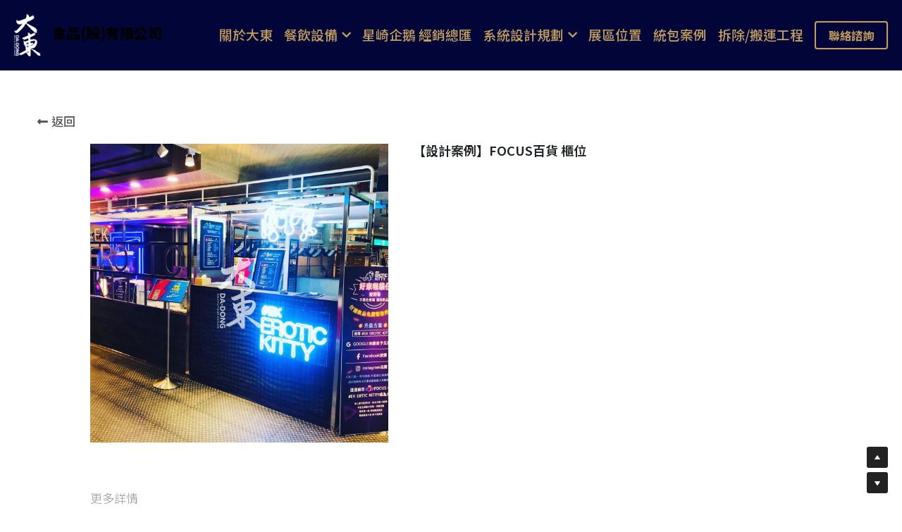

--- FILE ---
content_type: text/html; charset=utf-8
request_url: https://www.dadong.com.tw/portfolio/items/focus
body_size: 81523
content:
<!-- Powered by Strikingly.com 4 (1) Jan 18, 2026 at 03:08-->
<!DOCTYPE html>
<html itemscope itemtype='http://schema.org/WebPage' lang='zh-TW' xmlns:og='http://ogp.me/ns#' xmlns='http://www.w3.org/1999/xhtml'>
<head>
<title>【設計案例】FOCUS百貨 櫃位</title>
<!-- removing_gon has activated 100%, so we add not_removing_gon rollout for specific user -->
<script>
//<![CDATA[
window.$S={};$S.app_instances=[];$S.nav=[{"name":"\/1","uid":"2e74e4ab-fbbb-4103-b5e5-07cab5f9227f","memberOnly":false,"hasPassword":false,"isHomePage":true},{"name":"\/teardown","uid":"3471fab5-400a-4a2e-966c-351edb5eca5e","memberOnly":false,"hasPassword":false,"isHomePage":false},{"name":"\/design","uid":"c4563e26-c3ea-40d0-8ca2-b307c13c0984","memberOnly":false,"hasPassword":false,"isHomePage":false},{"name":"\/planning-c","uid":"4dbd0aaf-5d8e-4217-99ed-d245406b8b91","memberOnly":false,"hasPassword":false,"isHomePage":false},{"name":"\/planning-b","uid":"3fc02de9-57db-40a7-ad08-925f8662c20b","memberOnly":false,"hasPassword":false,"isHomePage":false},{"name":"\/planning-a","uid":"9ed0b185-05f8-4a2f-9a32-5914af702d3b","memberOnly":false,"hasPassword":false,"isHomePage":false},{"name":"\/planning-l","uid":"efe43a20-0366-45e5-aa7d-5419d20b3e53","memberOnly":false,"hasPassword":false,"isHomePage":false},{"name":"\/device-a","uid":"b7a72732-4b01-4fde-9d88-6d32810d7223","memberOnly":false,"hasPassword":false,"isHomePage":false},{"name":"\/device-b","uid":"4a2b5a36-57b1-48b3-aac2-de9d8fa9eacb","memberOnly":false,"hasPassword":false,"isHomePage":false},{"name":"\/device-c","uid":"7c29b468-fb65-456b-9e8d-a35d73cc99a7","memberOnly":false,"hasPassword":false,"isHomePage":false},{"name":"\/device-e","uid":"e241dff8-0ba6-4e23-9773-5875f7602a6c","memberOnly":false,"hasPassword":false,"isHomePage":false},{"name":"\/device-f","uid":"e27a5722-f32d-42a6-b4ec-c255c3464a24","memberOnly":false,"hasPassword":false,"isHomePage":false},{"name":"\/device-g","uid":"25324590-c5e8-4f04-96e0-4eaf044b6752","memberOnly":false,"hasPassword":false,"isHomePage":false},{"name":"\/device-h","uid":"eeacde41-51ea-4d78-9fa7-7be46c3abdb3","memberOnly":false,"hasPassword":false,"isHomePage":false},{"name":"\/device-i","uid":"041a796a-081d-4c81-9ca0-7ab51caa7fde","memberOnly":false,"hasPassword":false,"isHomePage":false},{"name":"\/planning-k","uid":"1353dcf2-1345-4dc6-b424-89719cda03ac","memberOnly":false,"hasPassword":false,"isHomePage":false},{"name":"\/planning-f","uid":"eaa5d7be-e728-402e-8996-98de56a9a75a","memberOnly":false,"hasPassword":false,"isHomePage":false},{"name":"\/planning-g","uid":"a61cac6a-44bb-4a04-8629-f5fc7057c840","memberOnly":false,"hasPassword":false,"isHomePage":false},{"name":"\/planning-h","uid":"604ef1d2-49fe-45ce-b0e9-f9bc9df59c06","memberOnly":false,"hasPassword":false,"isHomePage":false},{"name":"\/planning-i","uid":"dde288ac-3082-406c-b5dd-bb8eb7438a96","memberOnly":false,"hasPassword":false,"isHomePage":false},{"name":"\/planning-d","uid":"f2199386-4996-4a14-8f15-fef5cd1812c5","memberOnly":false,"hasPassword":false,"isHomePage":false},{"name":"\/device-j","uid":"bcdbfa59-9721-4514-a3e4-befae0dc85a8","memberOnly":false,"hasPassword":false,"isHomePage":false},{"name":"\/planning-j","uid":"d6453011-b5bc-494a-a6be-23ff07f0e71a","memberOnly":false,"hasPassword":false,"isHomePage":false},{"name":"\/planning-e","uid":"b6bd1891-3512-4c14-bdf3-2405498d32c4","memberOnly":false,"hasPassword":false,"isHomePage":false},{"name":"\/device-d","uid":"66f6f951-d131-427e-96fa-f183a921c747","memberOnly":false,"hasPassword":false,"isHomePage":false},{"name":"\/singleoven","uid":"eeefd953-0c4f-47ba-b0bc-fa865f426ef6","memberOnly":false,"hasPassword":false,"isHomePage":false},{"name":"\/beveragetablecustomization","uid":"b66a7295-6772-4bc8-b598-38f64163e0bd","memberOnly":false,"hasPassword":false,"isHomePage":false},{"name":"\/customizedbar","uid":"3fe3ed62-8772-43a0-92d9-b184491ad3a2","memberOnly":false,"hasPassword":false,"isHomePage":false},{"name":"\/refrige","uid":"3821f21c-ca3b-4a9d-ba23-d2f9cb4c782a","memberOnly":false,"hasPassword":false,"isHomePage":false},{"name":"\/store","uid":"e6e62c5e-2db9-4212-87d9-3e75dd9fd644","memberOnly":false,"hasPassword":false,"isHomePage":false}];$S.conf={"SUPPORTED_CURRENCY":[{"code":"AED","symbol":"\u062f.\u0625","decimal":".","thousand":",","precision":2,"name":"\u963f\u8054\u914b\u8fea\u62c9\u59c6"},{"code":"AFN","symbol":"\u060b","decimal":".","thousand":",","precision":2,"name":"\u963f\u5bcc\u6c57\u5c3c"},{"code":"ALL","symbol":"Lek","decimal":",","thousand":".","precision":2,"name":"\u963f\u5c14\u5df4\u5c3c\u4e9a\u5217\u514b"},{"code":"AMD","symbol":"\u058f","decimal":",","thousand":".","precision":2,"name":"\u4e9a\u7f8e\u5c3c\u4e9a\u5fb7\u62c9\u59c6"},{"code":"ANG","symbol":"\u0192","decimal":",","thousand":".","precision":2,"name":"\u8377\u5c5e\u5b89\u7684\u5217\u65af\u76fe"},{"code":"AOA","symbol":"Kz","decimal":",","thousand":".","precision":2,"name":"\u5b89\u54e5\u62c9\u5bbd\u624e"},{"code":"ARS","symbol":"$","decimal":",","thousand":".","precision":2,"name":"\u963f\u6839\u5ef7\u6bd4\u7d22"},{"code":"AUD","symbol":"A$","decimal":".","thousand":" ","precision":2,"name":"\u6fb3\u5927\u5229\u4e9e\u5143"},{"code":"AWG","symbol":"\u0192","decimal":".","thousand":",","precision":2,"name":"\u963f\u9c81\u5df4\u5f17\u7f57\u6797"},{"code":"AZN","symbol":"\u20bc","decimal":".","thousand":",","precision":2,"name":"\u963f\u585e\u62dc\u7586\u9a6c\u7eb3\u7279"},{"code":"BAM","symbol":"KM","decimal":",","thousand":".","precision":2,"name":"\u6ce2\u65af\u5c3c\u4e9a-\u9ed1\u585e\u54e5\u7ef4\u90a3\u53ef\u5151\u6362\u9a6c\u514b"},{"code":"BBD","symbol":"$","decimal":".","thousand":",","precision":2,"name":"\u5df4\u5df4\u591a\u65af\u5143"},{"code":"BDT","symbol":"Tk","decimal":".","thousand":",","precision":2,"name":"\u5b5f\u52a0\u62c9\u570b \u5854\u5361"},{"code":"BGN","symbol":"\u043b\u0432","decimal":",","thousand":".","precision":2,"name":"\u4fdd\u52a0\u5229\u4e9a\u5217\u5f17"},{"code":"BHD","symbol":"\u062f.\u0628","decimal":".","thousand":",","precision":3,"name":"\u5df4\u6797\u7b2c\u7d0d\u723e"},{"code":"BIF","symbol":"FBu","decimal":".","thousand":",","precision":0,"name":"\u5e03\u9686\u8fea\u6cd5\u90ce"},{"code":"BMD","symbol":"$","decimal":".","thousand":",","precision":2,"name":"\u767e\u6155\u5927\u5143"},{"code":"BND","symbol":"$","decimal":".","thousand":",","precision":2,"name":"\u6587\u83b1\u5143"},{"code":"BOB","symbol":"$b","decimal":",","thousand":".","precision":2,"name":"\u73bb\u5229\u7ef4\u4e9a\u8bfa"},{"code":"BRL","symbol":"R$","decimal":",","thousand":".","precision":2,"name":"\u5df4\u897f\u96f7\u4e9e\u723e","format":"%s %v"},{"code":"BSD","symbol":"$","decimal":".","thousand":",","precision":2,"name":"\u5df4\u54c8\u9a6c\u5143"},{"code":"BTN","symbol":"Nu.","decimal":".","thousand":",","precision":2,"name":"\u4e0d\u4e39\u52aa\u723e\u7279\u9b6f\u59c6"},{"code":"BWP","symbol":"P","decimal":".","thousand":",","precision":2,"name":"\u535a\u8328\u74e6\u7eb3\u666e\u62c9"},{"code":"BYN","symbol":"Br","decimal":".","thousand":",","precision":2,"name":"\u767d\u4fc4\u7f85\u65af\u76e7\u5e03"},{"code":"BZD","symbol":"BZ$","decimal":".","thousand":",","precision":2,"name":"\u4f2f\u5229\u5179\u5143"},{"code":"CAD","symbol":"$","decimal":".","thousand":",","precision":2,"name":"\u52a0\u62ff\u5927\u5143"},{"code":"CDF","symbol":"FC","decimal":".","thousand":",","precision":2,"name":"\u521a\u679c\u6cd5\u90ce"},{"code":"CHF","symbol":"CHF","decimal":".","thousand":"'","precision":2,"name":"\u745e\u58eb\u6cd5\u90ce","format":"%s %v"},{"code":"CLP","symbol":"$","decimal":"","thousand":".","precision":0,"name":"\u667a\u5229 \u6bd4\u7d22"},{"code":"CNY","symbol":"\u00a5","decimal":".","thousand":",","precision":2,"name":"\u4eba\u6c11\u5e63"},{"code":"CRC","symbol":"\u20a1","decimal":",","thousand":".","precision":2,"name":"\u54e5\u65af\u8fbe\u9ece\u52a0\u79d1\u6717"},{"code":"CUP","symbol":"$","decimal":".","thousand":",","precision":2,"name":"\u53e4\u5df4\u6bd4\u7d22"},{"code":"CVE","symbol":"$","decimal":".","thousand":",","precision":2,"name":"\u4f5b\u5f97\u89d2\u57c3\u65af\u5e93\u591a"},{"code":"CZK","symbol":"K\u010d","decimal":",","thousand":".","precision":2,"name":"\u6377\u514b\u514b\u6717","format":"%v %s"},{"code":"DJF","symbol":"Fdj","decimal":".","thousand":",","precision":0,"name":"\u5409\u5e03\u63d0\u6cd5\u90ce"},{"code":"DKK","symbol":"kr","decimal":".","thousand":",","precision":2,"name":"\u4e39\u9ea5\u514b\u6717","format":"%v %s"},{"code":"DOP","symbol":"RD$","decimal":".","thousand":",","precision":2,"name":"\u591a\u7c73\u5c3c\u52a0\u6bd4\u7d22"},{"code":"DZD","symbol":"\u062f\u062c","decimal":",","thousand":".","precision":2,"name":"\u963f\u5c14\u53ca\u5229\u4e9a\u7b2c\u7eb3\u5c14"},{"code":"EGP","symbol":"E\u00a3","decimal":".","thousand":",","precision":2,"name":"\u57c3\u53ca\u9551"},{"code":"ERN","symbol":"Nkf","decimal":".","thousand":",","precision":2,"name":"\u5384\u7acb\u7279\u91cc\u4e9e \u7d0d\u514b\u6cd5"},{"code":"ETB","symbol":"Br","decimal":".","thousand":",","precision":2,"name":"\u57c3\u585e\u4fc4\u6bd4\u4e9a\u6bd4\u5c14"},{"code":"EUR","symbol":"\u20ac","decimal":",","thousand":".","precision":2,"name":"\u6b50\u5143","format":"%v %s"},{"code":"FJD","symbol":"$","decimal":".","thousand":",","precision":2,"name":"\u6590\u6d4e\u5143"},{"code":"FKP","symbol":"\u00a3","decimal":".","thousand":",","precision":2,"name":"\u798f\u514b\u5170\u7fa4\u5c9b\u9551"},{"code":"GBP","symbol":"\u00a3","decimal":".","thousand":",","precision":2,"name":"\u82f1\u938a"},{"code":"GEL","symbol":"\u10da","decimal":",","thousand":".","precision":2,"name":"\u683c\u9c81\u5409\u4e9a\u62c9\u91cc"},{"code":"GGP","symbol":"\u00a3","decimal":".","thousand":",","precision":2,"name":"\u6839\u897f\u938a"},{"code":"GHS","symbol":"GH\u20b5","decimal":".","thousand":",","precision":2,"name":"\u52a0\u7d0d\u585e\u5730"},{"code":"GIP","symbol":"\u00a3","decimal":".","thousand":",","precision":2,"name":"\u76f4\u5e03\u7f57\u9640\u9551"},{"code":"GMD","symbol":"D","decimal":".","thousand":",","precision":2,"name":"\u5188\u6bd4\u4e9a\u8fbe\u62c9\u897f"},{"code":"GNF","symbol":"\u20a3","decimal":".","thousand":",","precision":0,"name":"\u51e0\u5185\u4e9a\u6cd5\u90ce"},{"code":"GTQ","symbol":"Q","decimal":".","thousand":",","precision":2,"name":"\u5371\u5730\u9a6c\u62c9\u683c\u67e5\u5c14"},{"code":"GYD","symbol":"G$","decimal":".","thousand":",","precision":2,"name":"\u572d\u4e9a\u90a3\u5143"},{"code":"HKD","symbol":"HK$","decimal":".","thousand":",","precision":2,"name":"\u6e2f\u5e63"},{"code":"HNL","symbol":"L","decimal":".","thousand":",","precision":2,"name":"\u6d2a\u90fd\u62c9\u65af\u4f26\u76ae\u62c9"},{"code":"HRK","symbol":"kn","decimal":".","thousand":",","precision":2,"name":"\u514b\u7f57\u5730\u4e9a\u5e93\u7eb3"},{"code":"HTG","symbol":"G","decimal":".","thousand":",","precision":2,"name":"\u6d77\u5730\u53e4\u5fb7"},{"code":"HUF","symbol":"Ft","decimal":"","thousand":",","precision":0,"name":"\u5308\u7259\u5229\u798f\u6797","format":"%v %s"},{"code":"ILS","symbol":"\u20aa","decimal":".","thousand":",","precision":2,"name":"\u4ee5\u8272\u5217\u65b0\u8b1d\u514b\u723e"},{"code":"IMP","symbol":"\u00a3","decimal":".","thousand":",","precision":2,"name":"\u99ac\u6069\u5cf6\u938a"},{"code":"INR","symbol":"\u20b9","decimal":".","thousand":",","precision":2,"name":"\u5370\u5ea6 \u76e7\u6bd4"},{"code":"IQD","symbol":"\u062f.\u0639","decimal":".","thousand":",","precision":3,"name":"\u4f0a\u62c9\u514b\u7b2c\u7d0d\u723e"},{"code":"IRR","symbol":"\u062a\u0648\u0645\u0627\u0646","decimal":".","thousand":",","precision":2,"name":"\u4f0a\u6717\u88cf\u4e9e\u723e"},{"code":"ISK","symbol":"kr","decimal":",","thousand":".","precision":2,"name":"\u51b0\u5c9b\u514b\u6717"},{"code":"JEP","symbol":"\u00a3","decimal":".","thousand":",","precision":2,"name":"\u6fa4\u897f\u938a"},{"code":"JMD","symbol":"J$","decimal":".","thousand":",","precision":2,"name":"\u7259\u8cb7\u52a0\u5143"},{"code":"JOD","symbol":"JD","decimal":".","thousand":",","precision":3,"name":"\u7ea6\u65e6\u7b2c\u7eb3\u5c14"},{"code":"JPY","symbol":"\u00a5","decimal":"","thousand":",","precision":0,"name":"\u65e5\u5143","format":"%s %v"},{"code":"KES","symbol":"KSh","decimal":".","thousand":",","precision":2,"name":"\u80af\u5c3c\u4e9a\u5148\u4ee4"},{"code":"KGS","symbol":"\u043b\u0432","decimal":",","thousand":".","precision":2,"name":"\u5409\u5c14\u5409\u65af\u65af\u5766\u7d22\u59c6"},{"code":"KHR","symbol":"\u17db","decimal":".","thousand":",","precision":2,"name":"\u67ec\u57d4\u5be8\u745e\u5c14"},{"code":"KMF","symbol":"CF","decimal":".","thousand":",","precision":0,"name":"\u79d1\u6469\u7f57\u6cd5\u90ce"},{"code":"KPW","symbol":"\u20a9","decimal":".","thousand":",","precision":2,"name":"\u671d\u9bae\u5143"},{"code":"KRW","symbol":"\uc6d0","decimal":"","thousand":",","precision":0,"name":"\u97d3\u5143","format":"%v %s"},{"code":"KWD","symbol":"\u062f.\u0643","decimal":".","thousand":",","precision":3,"name":"\u79d1\u5a01\u7279\u7b2c\u7eb3\u5c14"},{"code":"KYD","symbol":"CI$","decimal":".","thousand":",","precision":2,"name":"\u5f00\u66fc\u5143"},{"code":"KZT","symbol":"\u20b8","decimal":",","thousand":".","precision":2,"name":"\u54c8\u8428\u514b\u65af\u5766\u575a\u6208"},{"code":"LBP","symbol":"LL","decimal":".","thousand":",","precision":2,"name":"\u9ece\u5df4\u5ae9\u9551"},{"code":"LKR","symbol":"\u20a8","decimal":".","thousand":",","precision":2,"name":"\u65af\u91cc\u5170\u5361\u5362\u6bd4"},{"code":"LRD","symbol":"LR$","decimal":".","thousand":",","precision":2,"name":"\u5229\u6bd4\u91cc\u4e9a\u5143"},{"code":"LSL","symbol":"M","decimal":".","thousand":",","precision":2,"name":"\u83b1\u7d22\u6258\u6d1b\u8482"},{"code":"LYD","symbol":"LD","decimal":".","thousand":",","precision":3,"name":"\u5229\u6bd4\u4e9e\u7b2c\u7d0d\u723e"},{"code":"MAD","symbol":"\u062f.\u0645.","decimal":",","thousand":".","precision":2,"name":"\u6469\u6d1b\u54e5\u8fea\u62c9\u59c6"},{"code":"MDL","symbol":"L","decimal":",","thousand":".","precision":2,"name":"\u6469\u5c14\u591a\u74e6\u5217\u4f0a"},{"code":"MGA","symbol":"Ar","decimal":".","thousand":",","precision":0,"name":"\u9a6c\u8fbe\u52a0\u65af\u52a0\u963f\u91cc\u4e9a\u91cc"},{"code":"MKD","symbol":"\u0434\u0435\u043d","decimal":",","thousand":".","precision":2,"name":"\u9a6c\u5176\u987f\u7b2c\u7eb3\u5c14"},{"code":"MMK","symbol":"Ks","decimal":".","thousand":",","precision":2,"name":"\u7f05\u7538\u5143"},{"code":"MNT","symbol":"\u20ae","decimal":".","thousand":",","precision":2,"name":"\u8499\u53e4\u56fe\u683c\u91cc\u514b"},{"code":"MOP","symbol":"MOP$","decimal":".","thousand":",","precision":2,"name":"\u6fb3\u95e8\u5e01"},{"code":"MRO","symbol":"UM","decimal":".","thousand":",","precision":2,"name":"\u8305\u5229\u5854\u5c3c\u4e9e\u70cf\u5409\u4e9e"},{"code":"MRU","symbol":"UM","decimal":".","thousand":",","precision":2,"name":"Mauritanian ouguiya"},{"code":"MUR","symbol":"\u20a8","decimal":".","thousand":",","precision":2,"name":"\u6bdb\u91cc\u6c42\u65af\u5362\u6bd4"},{"code":"MVR","symbol":"Rf","decimal":".","thousand":",","precision":2,"name":"\u9a6c\u5c14\u4ee3\u592b\u5362\u83f2\u4e9a"},{"code":"MWK","symbol":"K","decimal":".","thousand":",","precision":2,"name":"\u9a6c\u62c9\u7ef4\u514b\u74e6\u67e5"},{"code":"MXN","symbol":"$","decimal":".","thousand":",","precision":2,"name":"\u58a8\u897f\u54e5\u6bd4\u7d22"},{"code":"MYR","symbol":"RM","decimal":".","thousand":",","precision":2,"name":"\u99ac\u4f86\u897f\u4e9e \u4ee4\u5409"},{"code":"MZN","symbol":"MT","decimal":",","thousand":".","precision":2,"name":"\u83ab\u6851\u6bd4\u514b\u7f8e\u63d0\u5361"},{"code":"NAD","symbol":"N$","decimal":".","thousand":",","precision":2,"name":"\u7eb3\u7c73\u6bd4\u4e9a\u5143"},{"code":"NGN","symbol":"\u20a6","decimal":".","thousand":",","precision":2,"name":"\u5c3c\u65e5\u5229\u4e9a\u5948\u62c9"},{"code":"NIO","symbol":"C$","decimal":".","thousand":",","precision":2,"name":"\u5c3c\u52a0\u62c9\u74dc\u79d1\u591a\u5df4"},{"code":"NOK","symbol":"kr","decimal":",","thousand":".","precision":2,"name":"\u632a\u5a01\u514b\u6717","format":"%v %s"},{"code":"NPR","symbol":"\u20a8","decimal":".","thousand":",","precision":2,"name":"\u5c3c\u6cca\u5c14\u5362\u6bd4"},{"code":"NZD","symbol":"$","decimal":".","thousand":",","precision":2,"name":"\u65b0\u897f\u862d\u5143"},{"code":"OMR","symbol":"\u0631.\u0639.","decimal":".","thousand":",","precision":3,"name":"\u963f\u66fc\u88cf\u4e9e\u723e"},{"code":"PAB","symbol":"B\/.","decimal":".","thousand":",","precision":2,"name":"\u5df4\u62ff\u9a6c\u5df4\u6ce2\u4e9a"},{"code":"PEN","symbol":"S\/.","decimal":".","thousand":",","precision":2,"name":"\u79d8\u9b6f\u7d22\u723e"},{"code":"PGK","symbol":"K","decimal":".","thousand":",","precision":2,"name":"\u5df4\u5e03\u4e9a\u65b0\u51e0\u5185\u4e9a\u57fa\u90a3"},{"code":"PHP","symbol":"\u20b1","decimal":".","thousand":",","precision":2,"name":"\u83f2\u5f8b\u8cd3 \u6bd4\u7d22"},{"code":"PKR","symbol":"\u20a8","decimal":".","thousand":",","precision":2,"name":"\u5df4\u57fa\u65af\u5766\u5362\u6bd4"},{"code":"PLN","symbol":"z\u0142","decimal":",","thousand":" ","precision":2,"name":"\u6ce2\u862d\u8332\u7f85\u63d0","format":"%v %s"},{"code":"PYG","symbol":"\u20b2","decimal":",","thousand":".","precision":0,"name":"\u5df4\u62c9\u572d\u74dc\u62c9\u5c3c"},{"code":"QAR","symbol":"\u0631.\u0642","decimal":".","thousand":",","precision":2,"name":"\u5361\u5854\u5c14\u91cc\u4e9a\u5c14"},{"code":"RON","symbol":"lei","decimal":",","thousand":".","precision":2,"name":"\u7f57\u9a6c\u5c3c\u4e9a\u5217\u4f0a"},{"code":"RSD","symbol":"\u0434\u0438\u043d","decimal":",","thousand":".","precision":2,"name":"\u585e\u5c14\u7ef4\u4e9a\u7b2c\u7eb3\u5c14"},{"code":"RUB","symbol":"\u20bd","decimal":",","thousand":".","precision":2,"name":"\u4fc4\u7f85\u65af\u76e7\u5e03","format":"%v %s"},{"code":"RWF","symbol":"FRw","decimal":".","thousand":",","precision":0,"name":"\u5362\u65fa\u8fbe\u6cd5\u90ce"},{"code":"SAR","symbol":"\u0631.\u0633","decimal":".","thousand":",","precision":2,"name":"\u6c99\u7279\u91cc\u4e9a\u5c14"},{"code":"SBD","symbol":"SI$","decimal":".","thousand":",","precision":2,"name":"\u6240\u7f57\u95e8\u7fa4\u5c9b\u5143"},{"code":"SCR","symbol":"SRe","decimal":".","thousand":",","precision":2,"name":"\u585e\u820c\u5c14\u5362\u6bd4"},{"code":"SDG","symbol":"SDG","decimal":".","thousand":",","precision":2,"name":"\u8607\u4e39\u938a"},{"code":"SEK","symbol":"kr","decimal":".","thousand":" ","precision":2,"name":"\u745e\u5178\u514b\u6717","format":"%v %s"},{"code":"SGD","symbol":"S$","decimal":".","thousand":",","precision":2,"name":"\u65b0\u52a0\u5761\u5143"},{"code":"SHP","symbol":"\u00a3","decimal":".","thousand":",","precision":2,"name":"\u5723\u8d6b\u52d2\u62ff\u7fa4\u5c9b\u78c5"},{"code":"SLL","symbol":"Le","decimal":".","thousand":",","precision":2,"name":"\u585e\u62c9\u5229\u6602\u5229\u6602"},{"code":"SOS","symbol":"S","decimal":".","thousand":",","precision":2,"name":"\u7d22\u9a6c\u91cc\u5148\u4ee4"},{"code":"SRD","symbol":"$","decimal":",","thousand":".","precision":2,"name":"\u82cf\u91cc\u5357\u5143"},{"code":"SSP","symbol":"SS\u00a3","decimal":".","thousand":",","precision":2,"name":"\u5357\u8607\u4e39\u938a"},{"code":"STD","symbol":"Db","decimal":".","thousand":",","precision":2,"name":"\u5723\u591a\u7f8e\u548c\u666e\u6797\u897f\u6bd4\u591a\u5e03\u62c9"},{"code":"STN","symbol":"Db","decimal":".","thousand":",","precision":2,"name":"\u8056\u591a\u7f8e\u548c\u666e\u6797\u897f\u6bd4\u591a\u5e03\u62c9"},{"code":"SYP","symbol":"LS","decimal":".","thousand":",","precision":2,"name":"Syrian pound"},{"code":"SZL","symbol":"E","decimal":".","thousand":",","precision":2,"name":"\u65af\u5a01\u58eb\u5170\u91cc\u5170\u5409\u5c3c"},{"code":"THB","symbol":"\u0e3f","decimal":".","thousand":",","precision":2,"name":"\u6cf0\u9296"},{"code":"TJS","symbol":"SM","decimal":".","thousand":",","precision":2,"name":"\u5854\u5409\u514b\u65af\u5766\u7d22\u83ab\u5c3c"},{"code":"TMT","symbol":"T","decimal":".","thousand":",","precision":2,"name":"\u571f\u5eab\u66fc\u65af\u5766\u99ac\u7d0d\u7279"},{"code":"TND","symbol":"\u062f.\u062a","decimal":".","thousand":",","precision":3,"name":"\u7a81\u5c3c\u65af\u7b2c\u7d0d\u723e"},{"code":"TOP","symbol":"T$","decimal":".","thousand":",","precision":2,"name":"\u6c64\u52a0\u6f58\u52a0"},{"code":"TRY","symbol":"\u20ba","decimal":".","thousand":",","precision":2,"name":"\u571f\u8033\u5176\u91cc\u62c9"},{"code":"TTD","symbol":"TT$","decimal":".","thousand":",","precision":2,"name":"\u7279\u7acb\u5c3c\u8fbe\u548c\u591a\u5df4\u54e5\u5143"},{"code":"TWD","symbol":"NT$","decimal":"","thousand":",","precision":0,"name":"\u65b0\u53f0\u5e63"},{"code":"TZS","symbol":"Tsh","decimal":".","thousand":",","precision":2,"name":"\u5766\u6851\u5c3c\u4e9a\u5148\u4ee4"},{"code":"UAH","symbol":"\u20b4","decimal":".","thousand":",","precision":2,"name":"\u4e4c\u514b\u5170\u683c\u91cc\u592b\u7eb3"},{"code":"UGX","symbol":"USh","decimal":".","thousand":",","precision":2,"name":"\u4e4c\u5e72\u8fbe\u5148\u4ee4"},{"code":"USD","symbol":"$","decimal":".","thousand":",","precision":2,"name":"\u7f8e\u5143"},{"code":"UYU","symbol":"$U","decimal":",","thousand":".","precision":2,"name":"\u4e4c\u62c9\u572d\u6bd4\u7d22"},{"code":"UZS","symbol":"\u043b\u0432","decimal":",","thousand":".","precision":2,"name":"\u4e4c\u5179\u522b\u514b\u65af\u5766\u82cf\u59c6"},{"code":"VES","symbol":"Bs.S.","decimal":".","thousand":",","precision":2,"name":"\u73bb\u5229\u74e6\u723e"},{"code":"VUV","symbol":"VT","decimal":".","thousand":",","precision":0,"name":"\u74e6\u52aa\u963f\u56fe\u74e6\u56fe"},{"code":"WST","symbol":"WS$","decimal":".","thousand":",","precision":2,"name":"\u8428\u6469\u4e9a\u5854\u62c9"},{"code":"XAF","symbol":"FCFA","decimal":".","thousand":",","precision":0,"name":"\u4e2d\u975e\u6cd5\u90ce"},{"code":"XCD","symbol":"EC$","decimal":".","thousand":",","precision":2,"name":"\u4e1c\u52a0\u52d2\u6bd4\u5143"},{"code":"XDR","symbol":"SDR","decimal":".","thousand":"","precision":0,"name":"\u7279\u5225\u63d0\u6b3e\u6b0a"},{"code":"XOF","symbol":"CFA","decimal":".","thousand":",","precision":0,"name":"\u897f\u975e\u6cd5\u90ce"},{"code":"XPF","symbol":"\u20a3","decimal":".","thousand":",","precision":0,"name":"\u592a\u5e73\u6d0b\u6cd5\u90ce"},{"code":"YER","symbol":"\u0631.\u064a","decimal":".","thousand":",","precision":2,"name":"\u4e5f\u95e8\u91cc\u4e9a\u5c14"},{"code":"ZAR","symbol":"R","decimal":".","thousand":",","precision":2,"name":"\u5357\u975e\u862d\u7279"},{"code":"ZMW","symbol":"K","decimal":",","thousand":".","precision":2,"name":"\u8d5e\u6bd4\u4e9a\u514b\u74e6\u67e5"},{"code":"IDR","symbol":"Rp ","decimal":"","thousand":".","precision":0,"name":"\u5370\u5ea6\u5c3c\u897f\u4e9e \u5370\u5c3c\u76fe"},{"code":"VND","symbol":"\u20ab","decimal":"","thousand":".","precision":0,"name":"\u8d8a\u5357\u76fe","format":"%v%s"},{"code":"LAK","symbol":"\u20ad","decimal":".","thousand":",","precision":2,"name":"\u8001\u631d\u57fa\u666e"},{"code":"COP","symbol":"$","decimal":".","thousand":",","precision":0,"name":"\u54e5\u502b\u6bd4\u4e9e \u6bd4\u7d22"}],"pages_show_static_path":"https:\/\/static-assets.strikinglycdn.com\/pages_show_static-bc1f19a55f2b44d4730b53552286eb27fea2e9da8282fb2743c9147c736f5092.js","keenio_collection":"strikingly_pageviews","keenio_collection_sharding":"strikingly_pageviews-22500001-22600000","keenio_pbs_impression_collection":"strikingly_pbs_impression","keenio_pbs_conversion_collection":"strikingly_pbs_conversion","keenio_pageservice_imageshare_collection":"strikingly_pageservice_imageshare","keenio_page_socialshare_collection":"strikingly_page_socialshare","keenio_page_framing_collection":"strikingly_page_framing","keenio_file_download_collection":"strikingly_file_download","keenio_ecommerce_buyer_landing":"strikingly_ecommerce_buyer_landing","keenio_ecommerce_buyer_viewed_checkout_dialog":"strikingly_ecommerce_buyer_viewed_checkout_dialog","keenio_ecommerce_buyer_completed_shipping_address":"strikingly_ecommerce_buyer_completed_shipping_address","keenio_ecommerce_buyer_selected_payment_method":"strikingly_ecommerce_buyer_selected_payment_method","keenio_ecommerce_buyer_canceled_order":"strikingly_ecommerce_buyer_canceled_order","keenio_ecommerce_buyer_added_item_to_cart":"strikingly_ecommerce_buyer_added_item_to_cart","keenio_events_collection":"strikingly_events","is_screenshot_rendering":false,"ecommerce_stripe_alipay":false,"headless_render":null,"wx_instant_follow":false,"is_google_analytics_enabled":true,"is_strikingly_analytics_enabled":true,"is_from_site_to_app":false,"is_weitie":false,"weitie_post_id":null,"weitie_meta_info":null,"weitie_slogan":"\u65e0\u9700\u6ce8\u518c\u7684\u53d1\u5e16\u795e\u5668","gdpr_compliance_feature":false,"strikingly_live_chat_settings":null,"FACEBOOK_APP_ID":"138736959550286","FACEBOOK_PERMS":"email"};$S.fonts=null;$S.live_site=true;$S.user_meta={"user_type":"","live_chat_branding":false,"oneClickShareInfo":null};$S.global_conf={"premium_apps":["HtmlApp","EcwidApp","MailChimpApp","CeleryApp","LocuApp"],"environment":"production","env":"production","host_suffix":"strikingly.com","asset_url":"https:\/\/static-assets.strikinglycdn.com","locale":"zh-TW","in_china":false,"country_code":null,"browser_locale":null,"is_sxl":false,"china_optimization":false,"enable_live_chat":true,"enable_internal_footer_layout":["33212390","11376106","13075825","12954266","11479862","28250243","28142805","28250455","28250492","23063547","28250512","23063531","28250538","28250791","23063511","28250526","28250588","28250582","28250575","28250570","23063556","28250565","13128850","13075827","13033035","13107039","12989659","12954536","13029321","12967243","12935703","13128849","189186","23559408","22317661","23559972","23559402","23559419","23559961","23559424","23568836","23559400","23559427","23559394","23559955","23559949","23568824","23559953","22317663","13032471","13070869","13107041","13100761","13100763","13039483","12989656","12935476","13029732","13070868","13115975","13115977","12967468"],"user_image_cdn":{"qn":"\/\/user-assets.sxlcdn.com","s":"\/\/custom-images.strikinglycdn.com"},"GROWINGIO_API_KEY":null,"BAIDU_API_KEY":null,"SEGMENTIO_API_KEY":"eb3txa37hi","FACEBOOK_APP_ID":"138736959550286","WECHAT_APP_ID":null,"WECHAT_MP_APP_ID":"","KEEN_IO_PROJECT_ID":"5317e03605cd66236a000002","KEEN_IO_WRITE_KEY":"[base64]","FIREBASE_URL":"bobcat.firebaseIO.com","CLOUDINARY_CLOUD_NAME":"hrscywv4p","CLOUDINARY_PRESET":"oxbxiyxl","rollout":{"background_for_all_sections":false,"crm_livechat":true,"stripe_payer_email":false,"stripe_alipay":true,"stripe_wechatpay":true,"stripe_afterpay":true,"stripe_klarna":true,"paynow_unionpay":true,"tw_payment_registration_upgrade":true,"new_checkout_design":true,"checkout_form_integration":true,"s6_feature":true,"customize_image_appearance":true,"advanced_section_layout_setting":true,"google_invisible_recaptcha":true,"invisible_hcaptcha":false,"show_dummy_data_in_editor":true,"show_dummy_data_in_cro_editor":true,"mobile_editor_2023":true,"mobile_editor_2023_part3":true,"vertical_alignment_2023":true,"enable_migrate_page_data":true,"enable_section_smart_binding":true,"portfolio_region_options":false,"domain_connection_v2":true,"new_blog_editor":true,"new_blog_editor_disabled":false,"draft_editor":true,"disable_draft_editor":false,"new_blog_layout":true,"new_store_layout":true,"gallery_section_2021":true,"strikingly_618":false,"nav_2021":true,"can_use_section_default_format":true,"can_use_section_text_align":true,"section_improvements_part1":true,"nav_2021_off":false,"nav_2023":true,"delay_gon":false,"shake_ssr_gon":false,"feature_list_2023":true,"pbs_i18n":true,"support_sca":false,"dlz_badge":false,"show_kickstart_entry_in_dashboard_support_widget":true,"need_html_custom_code_review":true,"has_hydrated_sections":false,"show_support_widget_in_live_site":false,"wechat_sharing":false,"new_wechat_oauth":false,"midtrans_payments":false,"pbs_variation_b":true,"all_currencies":true,"language_region_redirect_options":false,"portfolio_addon_items":false,"custom_review_v2":false},"cookie_categories":{"necessary":["_claim_popup_ref","member_name","authenticationToken","_pbs_i18n_ab_test","__strk_cookie_notification","__is_open_strk_necessary_cookie","__is_open_strk_analytics_cookie","__is_open_strk_preferences_cookie","site_id","crm_chat_token","authenticationToken","member_id","page_nocache","page_password","page_password_uid","return_path_after_verification","return_path_after_page_verification","is_submitted_all"],"preferences":["__strk_cookie_comment_name","__strk_cookie_comment_email"],"analytics":["__strk_session_id"]},"WEITIE_APP_ID":null,"WEITIE_MP_APP_ID":null,"BUGSNAG_FE_API_KEY":"","BUGSNAG_FE_JS_RELEASE_STAGE":"production","google":{"recaptcha_v2_client_key":"6LeRypQbAAAAAGgaIHIak2L7UaH4Mm3iS6Tpp7vY","recaptcha_v2_invisible_client_key":"6LdmtBYdAAAAAJmE1hETf4IHoUqXQaFuJxZPO8tW"},"hcaptcha":{"hcaptcha_checkbox_key":"cd7ccab0-57ca-49aa-98ac-db26473a942a","hcaptcha_invisible_key":"65400c5a-c122-4648-971c-9f7e931cd872"},"kickstart_locale_selection":{"en":"100","de":"100","es":"100","fr":"100","it":"100","nl":"100","pt-BR":"100","fi":"100","no":"100","sv":"100","pl":"100","cs":"100","ro":"100","ar":"100","id":"100","vi":"0","ja":"100","zh-CN":"100","zh-TW":"100"},"honeypot":"f0d49722"};$S.country_list={"europe":{"name":"\u6b50\u6d32","continent":"europe"},"asia":{"name":"\u4e9e\u6d32","continent":"asia"},"northamerica":{"name":"\u5317\u7f8e","continent":"northamerica"},"southamerica":{"name":"\u5357\u7f8e\u6d32","continent":"southamerica"},"australia":{"name":"\u6fb3\u5927\u5229\u4e9e","continent":"australia"},"antarctica":{"name":"\u5357\u6975\u6d32","continent":"antarctica"},"africa":{"name":"\u975e\u6d32","continent":"africa"},"ad":{"name":"\u5b89\u9053\u723e","continent":"europe"},"ae":{"name":"\u963f\u62c9\u4f2f\u806f\u5408\u914b\u9577\u570b","continent":"asia"},"af":{"name":"\u963f\u5bcc\u6c57","continent":"asia"},"ag":{"name":"\u5b89\u63d0\u74dc\u548c\u5df4\u5e03\u9054","continent":"northamerica"},"ai":{"name":"\u5b89\u572d\u62c9","continent":"northamerica"},"al":{"name":"\u963f\u723e\u5df4\u5c3c\u4e9e","continent":"europe"},"am":{"name":"\u4e9e\u7f8e\u5c3c\u4e9e","continent":"asia"},"an":{"name":"\u8377\u5c6c\u5b89\u7684\u5217\u65af","continent":"northamerica"},"ao":{"name":"\u5b89\u54e5\u62c9","continent":"africa"},"aq":{"name":"\u5357\u6975\u6d32","continent":"antarctica"},"ar":{"name":"\u963f\u6839\u5ef7","continent":"southamerica"},"as":{"name":"\u7f8e\u5c6c\u85a9\u6469\u4e9e","continent":"australia"},"at":{"name":"\u5967\u5730\u5229","continent":"europe"},"au":{"name":"\u6fb3\u5927\u5229\u4e9e","continent":"australia"},"aw":{"name":"\u963f\u9b6f\u5df4","continent":"northamerica"},"ax":{"name":"\u5967\u862d\u7fa4\u200b\u5cf6","continent":"europe"},"az":{"name":"\u963f\u585e\u62dc\u7586","continent":"asia"},"ba":{"name":"\u6ce2\u65af\u5c3c\u4e9e\u548c\u9ed1\u585e\u54e5\u7dad\u90a3","continent":"europe"},"bb":{"name":"\u5df4\u5df4\u591a\u65af","continent":"northamerica"},"bd":{"name":"\u5b5f\u52a0\u62c9\u570b","continent":"asia"},"be":{"name":"\u6bd4\u5229\u6642","continent":"europe"},"bf":{"name":"\u5e03\u57fa\u7d0d\u6cd5\u7d22","continent":"africa"},"bg":{"name":"\u4fdd\u52a0\u5229\u4e9e","continent":"europe"},"bh":{"name":"\u5df4\u6797","continent":"asia"},"bi":{"name":"\u5e03\u9686\u8fea","continent":"africa"},"bj":{"name":"\u8c9d\u5be7","continent":"africa"},"bl":{"name":"\u8056\u5df4\u6cf0\u52d2\u7c73","continent":"northamerica"},"bm":{"name":"\u767e\u6155\u5927","continent":"northamerica"},"bn":{"name":"\u6587\u840a\u9054\u9b6f\u85a9\u862d\u570b","continent":"asia"},"bo":{"name":"\u73bb\u5229\u7dad\u4e9e","continent":"southamerica"},"bq":{"name":"\u535a\u5167\u723e\u5cf6\uff0c\u8056\u5c24\u65af\u7279\u6b47\u65af\u5cf6\u548c\u85a9\u5df4\u5cf6","continent":"northamerica"},"br":{"name":"\u5df4\u897f","continent":"southamerica"},"bs":{"name":"\u5df4\u54c8\u99ac","continent":"northamerica"},"bt":{"name":"\u4e0d\u4e39","continent":"asia"},"bv":{"name":"\u5e03\u7dad\u5cf6","continent":"antarctica"},"bw":{"name":"\u535a\u8328\u74e6\u7d0d","continent":"africa"},"by":{"name":"\u767d\u4fc4\u7f85\u65af","continent":"europe"},"bz":{"name":"\u4f2f\u5229\u8332","continent":"northamerica"},"ca":{"name":"\u52a0\u62ff\u5927","continent":"northamerica"},"cc":{"name":"\u79d1\u79d1\u65af\uff08\u57fa\u6797\uff09\u7fa4\u5cf6","continent":"asia"},"cd":{"name":"\u525b\u679c\u6c11\u4e3b\u5171\u548c\u570b","continent":"africa"},"cf":{"name":"\u4e2d\u975e\u5171\u548c\u570b","continent":"africa"},"cg":{"name":"\u525b\u679c","continent":"africa"},"ch":{"name":"\u745e\u58eb","continent":"europe"},"ci":{"name":"\u79d1\u7279\u8fea\u74e6","continent":"africa"},"ck":{"name":"\u5eab\u514b\u7fa4\u5cf6","continent":"australia"},"cl":{"name":"\u667a\u5229","continent":"southamerica"},"cm":{"name":"\u5580\u9ea5\u9686","continent":"africa"},"cn":{"name":"\u4e2d\u570b","continent":"asia"},"co":{"name":"\u54e5\u502b\u6bd4\u4e9e","continent":"southamerica"},"cr":{"name":"\u54e5\u65af\u9054\u9ece\u52a0","continent":"northamerica"},"cu":{"name":"\u53e4\u5df4","continent":"northamerica"},"cv":{"name":"\u4f5b\u5f97\u89d2","continent":"africa"},"cw":{"name":"\u5eab\u62c9\u7d22","continent":"northamerica"},"cx":{"name":"\u8056\u8a95\u5cf6","continent":"asia"},"cy":{"name":"\u585e\u6d66\u8def\u65af","continent":"asia"},"cz":{"name":"\u6377\u514b\u5171\u548c\u570b","continent":"europe"},"de":{"name":"\u5fb7\u570b","continent":"europe"},"dj":{"name":"\u5409\u5e03\u63d0","continent":"africa"},"dk":{"name":"\u4e39\u9ea5","continent":"europe"},"dm":{"name":"\u591a\u7c73\u5c3c\u52a0","continent":"northamerica"},"do":{"name":"\u591a\u660e\u5c3c\u52a0\u5171\u548c\u570b","continent":"northamerica"},"dz":{"name":"\u963f\u723e\u53ca\u5229\u4e9e","continent":"africa"},"ec":{"name":"\u5384\u74dc\u591a\u723e","continent":"southamerica"},"ee":{"name":"\u611b\u6c99\u5c3c\u4e9e","continent":"europe"},"eg":{"name":"\u57c3\u53ca","continent":"africa"},"eh":{"name":"\u6492\u54c8\u62c9\u6c99\u6f20\u897f\u90e8","continent":"africa"},"er":{"name":"\u5384\u7acb\u7279\u91cc\u4e9e","continent":"africa"},"es":{"name":"\u897f\u73ed\u7259","continent":"europe"},"et":{"name":"\u57c3\u585e\u4fc4\u6bd4\u4e9e","continent":"africa"},"fi":{"name":"\u82ac\u862d","continent":"europe"},"fj":{"name":"\u6590\u6fdf","continent":"australia"},"fk":{"name":"\u798f\u514b\u862d\u7fa4\u5cf6\uff08\u99ac\u723e\u7dad\u7d0d\u65af\u7fa4\u5cf6\uff09","continent":"southamerica"},"fm":{"name":"\u5bc6\u514b\u7f85\u5c3c\u897f\u4e9e\u806f\u90a6","continent":"australia"},"fo":{"name":"\u6cd5\u7f85\u7fa4\u5cf6","continent":"europe"},"fr":{"name":"\u6cd5\u570b","continent":"europe"},"ga":{"name":"\u52a0\u84ec","continent":"africa"},"gb":{"name":"\u82f1\u570b","continent":"europe"},"gd":{"name":"\u683c\u6797\u7d0d\u9054","continent":"northamerica"},"ge":{"name":"\u683c\u9b6f\u5409\u4e9e","continent":"asia"},"gf":{"name":"\u6cd5\u5c6c\u572d\u4e9e\u90a3","continent":"southamerica"},"gg":{"name":"\u6839\u897f\u5cf6","continent":"europe"},"gh":{"name":"\u52a0\u7d0d","continent":"africa"},"gi":{"name":"\u76f4\u5e03\u7f85\u9640","continent":"europe"},"gl":{"name":"\u683c\u9675\u862d","continent":"northamerica"},"gm":{"name":"\u5ca1\u6bd4\u4e9e","continent":"africa"},"gn":{"name":"\u5e7e\u5167\u4e9e","continent":"africa"},"gp":{"name":"\u74dc\u5fb7\u7f85\u666e\u5cf6","continent":"northamerica"},"gq":{"name":"\u8d64\u9053\u5e7e\u5167\u4e9e","continent":"africa"},"gr":{"name":"\u5e0c\u81d8","continent":"europe"},"gs":{"name":"\u5357\u55ac\u6cbb\u4e9e\u5cf6\u548c\u5357\u6851\u5a01\u5947\u7fa4\u5cf6","continent":"antarctica"},"gt":{"name":"\u5371\u5730\u99ac\u62c9","continent":"northamerica"},"gu":{"name":"\u95dc\u5cf6","continent":"australia"},"gw":{"name":"\u5e7e\u5167\u4e9e\u6bd4\u7d39","continent":"africa"},"gy":{"name":"\u572d\u4e9e\u90a3","continent":"southamerica"},"hk":{"name":"\u4e2d\u570b\u9999\u6e2f\u7279\u5225\u884c\u653f\u5340","continent":"asia"},"hm":{"name":"\u8d6b\u5fb7\u548c\u9ea5\u514b\u5510\u7d0d\u7fa4\u5cf6","continent":"antarctica"},"hn":{"name":"\u6d2a\u90fd\u62c9\u65af","continent":"northamerica"},"hr":{"name":"\u514b\u7f85\u5730\u4e9e","continent":"europe"},"ht":{"name":"\u6d77\u5730","continent":"northamerica"},"hu":{"name":"\u5308\u7259\u5229","continent":"europe"},"id":{"name":"\u5370\u5ea6\u5c3c\u897f\u4e9e","continent":"asia"},"ie":{"name":"\u611b\u723e\u862d","continent":"europe"},"il":{"name":"\u4ee5\u8272\u5217","continent":"asia"},"im":{"name":"\u99ac\u6069\u5cf6","continent":"europe"},"in":{"name":"\u5370\u5ea6","continent":"asia"},"io":{"name":"\u82f1\u5c6c\u5370\u5ea6\u6d0b\u9818\u5730","continent":"asia"},"iq":{"name":"\u4f0a\u62c9\u514b","continent":"asia"},"ir":{"name":"\u4f0a\u6717\u4f0a\u65af\u862d\u5171\u548c\u570b","continent":"asia"},"is":{"name":"\u51b0\u5cf6","continent":"europe"},"it":{"name":"\u610f\u5927\u5229","continent":"europe"},"je":{"name":"\u65b0\u6fa4\u897f","continent":"europe"},"jm":{"name":"\u7259\u8cb7\u52a0","continent":"northamerica"},"jo":{"name":"\u7d04\u65e6","continent":"asia"},"jp":{"name":"\u65e5\u672c","continent":"asia"},"ke":{"name":"\u80af\u5c3c\u4e9e","continent":"africa"},"kg":{"name":"\u5409\u723e\u5409\u65af\u65af\u5766","continent":"asia"},"kh":{"name":"\u67ec\u57d4\u5be8","continent":"asia"},"ki":{"name":"\u57fa\u91cc\u5df4\u65af","continent":"australia"},"km":{"name":"\u79d1\u6469\u7f85","continent":"africa"},"kn":{"name":"\u8056\u57fa\u8328\u548c\u5c3c\u7dad\u65af","continent":"northamerica"},"kp":{"name":"\u671d\u9bae\u6c11\u4e3b\u4e3b\u7fa9\u4eba\u6c11\u5171\u548c\u570b","continent":"asia"},"kr":{"name":"\u97d3\u570b","continent":"asia"},"kw":{"name":"\u79d1\u5a01\u7279","continent":"asia"},"ky":{"name":"\u958b\u66fc\u7fa4\u5cf6","continent":"northamerica"},"kz":{"name":"\u54c8\u85a9\u514b\u65af\u5766","continent":"asia"},"la":{"name":"\u8001\u64be\u4eba\u6c11\u6c11\u4e3b\u5171\u548c\u570b","continent":"asia"},"lb":{"name":"\u9ece\u5df4\u5ae9","continent":"asia"},"lc":{"name":"\u8056\u76e7\u897f\u4e9e","continent":"northamerica"},"li":{"name":"\u5217\u652f\u6566\u58eb\u767b","continent":"europe"},"lk":{"name":"\u65af\u91cc\u862d\u5361","continent":"asia"},"lr":{"name":"\u5229\u6bd4\u91cc\u4e9e","continent":"africa"},"ls":{"name":"\u840a\u7d22\u6258","continent":"africa"},"lt":{"name":"\u7acb\u9676\u5b9b","continent":"europe"},"lu":{"name":"\u76e7\u68ee\u5821","continent":"europe"},"lv":{"name":"\u62c9\u812b\u7dad\u4e9e","continent":"europe"},"ly":{"name":"\u5229\u6bd4\u4e9e","continent":"africa"},"ma":{"name":"\u6469\u6d1b\u54e5","continent":"africa"},"mc":{"name":"\u6469\u7d0d\u54e5","continent":"europe"},"md":{"name":"\u6469\u723e\u591a\u74e6\u5171\u548c\u570b","continent":"europe"},"me":{"name":"\u9ed1\u5c71","continent":"europe"},"mf":{"name":"\u8056\u99ac\u4e01","continent":"northamerica"},"mg":{"name":"\u99ac\u9054\u52a0\u65af\u52a0","continent":"africa"},"mh":{"name":"\u99ac\u7d39\u723e\u7fa4\u5cf6","continent":"australia"},"mk":{"name":"\u99ac\u5176\u9813","continent":"europe"},"ml":{"name":"\u99ac\u91cc","continent":"africa"},"mm":{"name":"\u7dec\u7538","continent":"asia"},"mn":{"name":"\u8499\u53e4","continent":"asia"},"mo":{"name":"\u4e2d\u570b\u6fb3\u9580\u7279\u5225\u884c\u653f\u5340","continent":"asia"},"mp":{"name":"\u5317\u99ac\u91cc\u4e9e\u7d0d\u7fa4\u5cf6","continent":"australia"},"mq":{"name":"\u99ac\u63d0\u5c3c\u514b","continent":"northamerica"},"mr":{"name":"\u6bdb\u91cc\u5854\u5c3c\u4e9e","continent":"africa"},"ms":{"name":"\u8499\u7279\u585e\u62c9\u7279","continent":"northamerica"},"mt":{"name":"\u99ac\u8033\u4ed6","continent":"europe"},"mu":{"name":"\u6bdb\u91cc\u6c42\u65af","continent":"africa"},"mv":{"name":"\u99ac\u723e\u4ee3\u592b","continent":"asia"},"mw":{"name":"\u99ac\u62c9\u7dad","continent":"africa"},"mx":{"name":"\u58a8\u897f\u54e5","continent":"northamerica"},"my":{"name":"\u99ac\u4f86\u897f\u4e9e","continent":"asia"},"mz":{"name":"\u83ab\u6851\u6bd4\u514b","continent":"africa"},"na":{"name":"\u7d0d\u7c73\u6bd4\u4e9e","continent":"africa"},"nc":{"name":"\u65b0\u5580\u88e1\u591a\u5c3c\u4e9e","continent":"australia"},"ne":{"name":"\u5c3c\u65e5\u723e","continent":"africa"},"nf":{"name":"\u8afe\u798f\u514b\u5cf6","continent":"australia"},"ng":{"name":"\u5c3c\u65e5\u5229\u4e9e","continent":"africa"},"ni":{"name":"\u5c3c\u52a0\u62c9\u74dc","continent":"northamerica"},"nl":{"name":"\u8377\u862d","continent":"europe"},"no":{"name":"\u632a\u5a01","continent":"europe"},"np":{"name":"\u5c3c\u6cca\u723e","continent":"asia"},"nr":{"name":"\u7459\u9b6f","continent":"australia"},"nu":{"name":"\u7d10\u57c3","continent":"australia"},"nz":{"name":"\u65b0\u897f\u862d","continent":"australia"},"om":{"name":"\u963f\u66fc","continent":"asia"},"pa":{"name":"\u5df4\u62ff\u99ac","continent":"northamerica"},"pe":{"name":"\u79d8\u9b6f","continent":"southamerica"},"pf":{"name":"\u6cd5\u5c6c\u6ce2\u5229\u5c3c\u897f\u4e9e","continent":"australia"},"pg":{"name":"\u5df4\u5e03\u4e9e\u65b0\u5e7e\u5167\u4e9e","continent":"australia"},"ph":{"name":"\u83f2\u5f8b\u8cd3","continent":"asia"},"pk":{"name":"\u5df4\u57fa\u65af\u5766","continent":"asia"},"pl":{"name":"\u6ce2\u862d","continent":"europe"},"pm":{"name":"\u8056\u76ae\u57c3\u723e\u548c\u5bc6\u514b\u9686","continent":"northamerica"},"pn":{"name":"\u76ae\u7279\u51f1\u6069","continent":"australia"},"pr":{"name":"\u6ce2\u591a\u9ece\u5404","continent":"northamerica"},"ps":{"name":"\u5df4\u52d2\u65af\u5766","continent":"asia"},"pt":{"name":"\u8461\u8404\u7259","continent":"europe"},"pw":{"name":"\u5e15\u52de","continent":"australia"},"py":{"name":"\u5df4\u62c9\u572d","continent":"southamerica"},"qa":{"name":"\u5361\u5854\u723e","continent":"asia"},"re":{"name":"\u5718\u5713","continent":"africa"},"ro":{"name":"\u7f85\u99ac\u5c3c\u4e9e","continent":"europe"},"rs":{"name":"\u585e\u723e\u7dad\u4e9e","continent":"europe"},"ru":{"name":"\u4fc4\u7f85\u65af\u806f\u90a6","continent":"europe"},"rw":{"name":"\u76e7\u65fa\u9054","continent":"africa"},"sa":{"name":"\u6c99\u7279\u963f\u62c9\u4f2f","continent":"asia"},"sb":{"name":"\u6240\u7f85\u9580\u7fa4\u5cf6","continent":"australia"},"sc":{"name":"\u585e\u820c\u723e","continent":"africa"},"sd":{"name":"\u8607\u4e39","continent":"africa"},"se":{"name":"\u745e\u5178","continent":"europe"},"sg":{"name":"\u65b0\u52a0\u5761","continent":"asia"},"sh":{"name":"\u8056\u8d6b\u52d2\u62ff","continent":"africa"},"si":{"name":"\u65af\u6d1b\u6587\u5c3c\u4e9e","continent":"europe"},"sj":{"name":"\u65af\u74e6\u723e\u5df4\u548c\u63da\u99ac\u5ef6","continent":"europe"},"sk":{"name":"\u65af\u6d1b\u4f10\u514b","continent":"europe"},"sl":{"name":"\u585e\u62c9\u5229\u6602","continent":"africa"},"sm":{"name":"\u8056\u99ac\u529b\u8afe","continent":"europe"},"sn":{"name":"\u585e\u5167\u52a0\u723e","continent":"africa"},"so":{"name":"\u7d22\u99ac\u91cc","continent":"africa"},"sr":{"name":"\u8607\u91cc\u5357","continent":"southamerica"},"ss":{"name":"\u5357\u8607\u4e39","continent":"africa"},"st":{"name":"\u8056\u591a\u7f8e\u548c\u666e\u6797\u897f\u6bd4","continent":"africa"},"sv":{"name":"\u85a9\u723e\u74e6\u591a","continent":"northamerica"},"sx":{"name":"\u8056\u99ac\u4e01\u5cf6","continent":"northamerica"},"sy":{"name":"\u963f\u62c9\u4f2f\u6558\u5229\u4e9e\u5171\u548c\u570b","continent":"asia"},"sz":{"name":"\u65af\u5a01\u58eb\u862d","continent":"africa"},"tc":{"name":"\u7279\u514b\u65af\u548c\u51f1\u79d1\u65af\u7fa4\u5cf6","continent":"northamerica"},"td":{"name":"\u4e4d\u5f97","continent":"africa"},"tf":{"name":"\u6cd5\u5c6c\u5357\u90e8\u9818\u571f","continent":"antarctica"},"tg":{"name":"\u591a\u54e5","continent":"africa"},"th":{"name":"\u6cf0\u570b","continent":"asia"},"tj":{"name":"\u5854\u5409\u514b\u65af\u5766","continent":"asia"},"tk":{"name":"\u6258\u514b\u52de","continent":"australia"},"tl":{"name":"\u6771\u5e1d\u6c76","continent":"asia"},"tm":{"name":"\u571f\u5eab\u66fc\u65af\u5766","continent":"asia"},"tn":{"name":"\u7a81\u5c3c\u65af","continent":"africa"},"to":{"name":"\u6e6f\u52a0","continent":"australia"},"tr":{"name":"\u571f\u8033\u5176","continent":"europe"},"tt":{"name":"\u7279\u7acb\u5c3c\u9054\u548c\u591a\u5df4\u54e5","continent":"northamerica"},"tv":{"name":"\u5716\u74e6\u76e7","continent":"australia"},"tw":{"name":"\u53f0\u7063","continent":"asia"},"tz":{"name":"\u5766\u6851\u5c3c\u4e9e\u806f\u5408\u5171\u548c\u570b","continent":"africa"},"ua":{"name":"\u70cf\u514b\u862d","continent":"europe"},"ug":{"name":"\u70cf\u5e72\u9054","continent":"africa"},"um":{"name":"\u7f8e\u570b\u672c\u571f\u5916\u5c0f\u5cf6\u5dbc","continent":"australia"},"us":{"name":"\u7f8e\u570b","continent":"northamerica"},"uy":{"name":"\u70cf\u62c9\u572d","continent":"southamerica"},"uz":{"name":"\u70cf\u8332\u5225\u514b\u65af\u5766","continent":"asia"},"va":{"name":"\u7f85\u99ac\u6559\u5ef7\uff08\u68b5\u8482\u5ca1\u57ce\uff09","continent":"europe"},"vc":{"name":"\u8056\u6587\u68ee\u7279\u548c\u683c\u6797\u7d0d\u4e01\u65af","continent":"northamerica"},"ve":{"name":"\u59d4\u5167\u745e\u62c9\u73bb\u5229\u74e6\u723e\u5171\u548c\u570b","continent":"southamerica"},"vg":{"name":"\u82f1\u5c6c\u7dad\u723e\u4eac\u7fa4\u5cf6","continent":"northamerica"},"vi":{"name":"\u7f8e\u5c6c\u7dad\u723e\u4eac\u7fa4\u5cf6","continent":"northamerica"},"vn":{"name":"\u8d8a\u5357","continent":"asia"},"vu":{"name":"\u74e6\u52aa\u963f\u5716","continent":"australia"},"wf":{"name":"\u74e6\u5229\u65af\u548c\u5bcc\u5716\u7d0d\u7fa4\u5cf6","continent":"australia"},"ws":{"name":"\u85a9\u6469\u4e9e","continent":"australia"},"ye":{"name":"\u4e5f\u9580","continent":"asia"},"yt":{"name":"\u99ac\u7d04\u7279","continent":"africa"},"za":{"name":"\u5357\u975e","continent":"africa"},"zm":{"name":"\u8d0a\u6bd4\u4e9e","continent":"africa"},"zw":{"name":"\u6d25\u5df4\u5e03\u97cb","continent":"africa"}};$S.state_list={"us":[{"name":"\u963f\u62c9\u5df4\u99ac\u5dde","abbr":"AL"},{"name":"\u963f\u62c9\u65af\u52a0\u5dde","abbr":"AK"},{"name":"\u7f8e\u5c6c\u85a9\u6469\u4e9e","abbr":"AS"},{"name":"\u4e9e\u5229\u6851\u90a3\u5dde","abbr":"AZ"},{"name":"\u963f\u80af\u8272\u5dde","abbr":"AR"},{"name":"\u52a0\u5229\u798f\u5c3c\u4e9e\u5dde","abbr":"CA"},{"name":"\u79d1\u7f85\u62c9\u591a\u5dde","abbr":"CO"},{"name":"\u5eb7\u4e43\u72c4\u514b\u5dde","abbr":"CT"},{"name":"\u5fb7\u62c9\u74e6\u5dde","abbr":"DE"},{"name":"\u83ef\u76db\u9813\u54e5\u502b\u6bd4\u4e9e\u7279\u5340","abbr":"DC"},{"name":"\u4f5b\u7f85\u91cc\u9054\u5dde","abbr":"FL"},{"name":"\u55ac\u6cbb\u4e9e\u5dde","abbr":"GA"},{"name":"\u95dc\u5cf6","abbr":"GU"},{"name":"\u590f\u5a01\u5937\u5dde","abbr":"HI"},{"name":"\u611b\u9054\u8377\u5dde","abbr":"ID"},{"name":"\u4f0a\u5229\u8afe\u4f0a\u5dde","abbr":"IL"},{"name":"\u5370\u7b2c\u5b89\u7d0d\u5dde","abbr":"IN"},{"name":"\u611b\u8377\u83ef\u5dde","abbr":"IA"},{"name":"\u582a\u85a9\u65af\u5dde","abbr":"KS"},{"name":"\u80af\u5854\u57fa\u5dde","abbr":"KY"},{"name":"\u8def\u6613\u65af\u5b89\u90a3\u5dde","abbr":"LA"},{"name":"\u7dec\u56e0\u5dde","abbr":"ME"},{"name":"\u99ac\u91cc\u862d\u5dde","abbr":"MD"},{"name":"\u9ebb\u85a9\u8af8\u585e\u5dde","abbr":"MA"},{"name":"\u5bc6\u897f\u6839\u5dde","abbr":"MI"},{"name":"\u660e\u5c3c\u8607\u9054\u5dde","abbr":"MN"},{"name":"\u5bc6\u897f\u897f\u6bd4\u5dde","abbr":"MS"},{"name":"\u5bc6\u8607\u91cc\u5dde","abbr":"MO"},{"name":"\u8499\u5927\u62ff\u5dde","abbr":"MT"},{"name":"\u5167\u5e03\u62c9\u65af\u52a0\u5dde","abbr":"NE"},{"name":"\u5167\u83ef\u9054\u5dde","abbr":"NV"},{"name":"\u65b0\u7f55\u5e03\u590f\u5dde","abbr":"NH"},{"name":"\u7d10\u6fa4\u897f\u5dde","abbr":"NJ"},{"name":"\u65b0\u58a8\u897f\u54e5\u5dde","abbr":"NM"},{"name":"\u7d10\u7d04","abbr":"NY"},{"name":"\u5317\u5361\u7f85\u4f86\u7d0d\u5dde","abbr":"NC"},{"name":"\u5317\u9054\u79d1\u4ed6\u5dde","abbr":"ND"},{"name":"\u5317\u99ac\u5229\u5b89\u7d0d\u7fa4\u5cf6","abbr":"MP"},{"name":"\u4fc4\u4ea5\u4fc4\u5dde","abbr":"OH"},{"name":"\u5967\u514b\u62c9\u8377\u99ac\u5dde","abbr":"OK"},{"name":"\u4fc4\u52d2\u5ca1\u5dde","abbr":"OR"},{"name":"\u8cd3\u5915\u6cd5\u5c3c\u4e9e\u5dde","abbr":"PA"},{"name":"\u6ce2\u591a\u9ece\u5404\u81ea\u7531\u90a6","abbr":"PR"},{"name":"\u7f85\u5f97\u5cf6","abbr":"RI"},{"name":"\u5357\u5361\u7f85\u840a\u7d0d\u5dde","abbr":"SC"},{"name":"\u5357\u9054\u79d1\u4ed6\u5dde","abbr":"SD"},{"name":"\u7530\u7d0d\u897f\u5dde","abbr":"TN"},{"name":"\u5fb7\u514b\u85a9\u65af\u5dde","abbr":"TX"},{"name":"\u7336\u4ed6\u5dde","abbr":"UT"},{"name":"\u4f5b\u8499\u7279\u5dde","abbr":"VT"},{"name":"\u7dad\u4eac\u7fa4\u5cf6","abbr":"VI"},{"name":"\u7dad\u5409\u5c3c\u4e9e\u5dde","abbr":"VA"},{"name":"\u83ef\u76db\u9813\u5dde","abbr":"WA"},{"name":"\u897f\u7dad\u5409\u5c3c\u4e9e\u5dde","abbr":"WV"},{"name":"\u5a01\u65af\u5eb7\u8f9b\u5dde","abbr":"WI"},{"name":"\u61f7\u4fc4\u660e\u5dde","abbr":"WY"}],"ca":[{"name":"\u827e\u4f2f\u5854\u7701","abbr":"AB"},{"name":"\u82f1\u5c6c\u54e5\u502b\u6bd4\u4e9e\u7701","abbr":"BC"},{"name":"\u66fc\u5c3c\u6258\u5df4\u7701","abbr":"MB"},{"name":"\u65b0\u5e03\u85cd\u8332\u7dad\u7701","abbr":"NB"},{"name":"\u7d10\u82ac\u862d\u8207\u62c9\u5e03\u62c9\u591a\u7701","abbr":"NL"},{"name":"\u65b0\u65af\u79d1\u7d30\u4e9e\u7701","abbr":"NS"},{"name":"\u897f\u5317\u9818\u5730","abbr":"NT"},{"name":"\u7d10\u7d0d\u6b66\u7279","abbr":"NU"},{"name":"\u5b89\u5927\u7565\u7701","abbr":"ON"},{"name":"\u611b\u5fb7\u83ef\u738b\u5b50\u5cf6\u7701","abbr":"PE"},{"name":"\u9b41\u5317\u514b\u7701","abbr":"QC"},{"name":"\u85a9\u65af\u5580\u5fb9\u6eab\u7701","abbr":"SK"},{"name":"\u80b2\u7a7a\u5730\u5340","abbr":"YT"}],"cn":[{"name":"\u5317\u4eac","abbr":"Beijing"},{"name":"\u5929\u6d25","abbr":"Tianjin"},{"name":"\u6cb3\u5317","abbr":"Hebei"},{"name":"\u5c71\u897f","abbr":"Shanxi"},{"name":"\u5167\u8499\u53e4","abbr":"Nei Mongol"},{"name":"\u907c\u5be7","abbr":"Liaoning"},{"name":"\u5409\u6797","abbr":"Jilin"},{"name":"\u9ed1\u9f8d\u6c5f","abbr":"Heilongjiang"},{"name":"\u4e0a\u6d77","abbr":"Shanghai"},{"name":"\u6c5f\u8607","abbr":"Jiangsu"},{"name":"\u6d59\u6c5f","abbr":"Zhejiang"},{"name":"\u5b89\u5fbd","abbr":"Anhui"},{"name":"\u798f\u5efa","abbr":"Fujian"},{"name":"\u6c5f\u897f","abbr":"Jiangxi"},{"name":"\u5c71\u6771","abbr":"Shandong"},{"name":"\u6cb3\u5357","abbr":"Henan"},{"name":"\u6e56\u5317","abbr":"Hubei"},{"name":"\u6e56\u5357","abbr":"Hunan"},{"name":"\u5ee3\u6771","abbr":"Guangdong"},{"name":"\u5ee3\u897f","abbr":"Guangxi"},{"name":"\u6d77\u5357","abbr":"Hainan"},{"name":"\u91cd\u6176","abbr":"Chongqing"},{"name":"\u56db\u5ddd","abbr":"Sichuan"},{"name":"\u8cb4\u5dde","abbr":"Guizhou"},{"name":"\u96f2\u5357","abbr":"Yunnan"},{"name":"\u897f\u85cf","abbr":"Xizang"},{"name":"\u965d\u897f","abbr":"Shaanxi"},{"name":"\u7518\u8085","abbr":"Gansu"},{"name":"\u9752\u6d77","abbr":"Qinghai"},{"name":"\u5be7\u590f","abbr":"Ningxia"},{"name":"\u65b0\u7586","abbr":"Xinjiang"}]};$S.stores={"fonts_v2":[{"name":"noto sans tc","fontType":"google","displayName":"Noto Sans TC","cssValue":"\"noto sans tc\"","settings":{"weight":"100,200,300,regular,500,600,700,800,900","google_embed_name":"Noto Sans TC"},"hidden":false,"cssFallback":"sans-serif","disableBody":false,"isSuggested":false},{"name":"montserrat","fontType":"google","displayName":"Montserrat","cssValue":"montserrat, helvetica","settings":{"weight":"400,700"},"hidden":false,"cssFallback":"sans-serif","disableBody":null,"isSuggested":true}],"showStatic":{"footerLogoSeoData":{"anchor_link":"https:\/\/www.strikingly.com\/?ref=logo\u0026permalink=dadong\u0026custom_domain=www.dadong.com.tw\u0026utm_campaign=footer_pbs\u0026utm_content=https%3A%2F%2Fwww.dadong.com.tw%2F\u0026utm_medium=user_page\u0026utm_source=3228583\u0026utm_term=pbs_b","anchor_text":"How to make a website"},"isEditMode":false},"pageData":{"type":"Site","id":"f_11060da1-72ad-4e27-af37-69cc1fe28f01","defaultValue":null,"horizontal":false,"fixedSocialMedia":false,"new_page":true,"showMobileNav":true,"showCookieNotification":false,"useSectionDefaultFormat":true,"useSectionImprovementsPart1":true,"showTermsAndConditions":false,"showPrivacyPolicy":false,"activateGDPRCompliance":false,"multi_pages":true,"live_chat":false,"showLegacyGallery":true,"isFullScreenOnlyOneSection":true,"showNav":true,"showFooter":true,"showStrikinglyLogo":false,"showNavigationButtons":true,"showShoppingCartIcon":false,"showButtons":true,"navFont":"","titleFont":"noto sans tc","logoFont":"","bodyFont":"noto sans tc","buttonFont":"noto sans tc","headingFont":"noto sans tc","titleFontWeight":"700","bodyFontWeight":"500","buttonFontWeight":"700","headingFontWeight":"300","theme":"fresh","templateVariation":"","templatePreset":"","termsText":null,"privacyPolicyText":null,"fontPreset":null,"GDPRHtml":null,"pages":[{"type":"Page","id":"f_3fc41de8-c9f8-4540-89d2-6f3f3ce08471","defaultValue":null,"sections":[{"type":"Slide","id":"f_fc830d63-421c-44eb-a81d-a423a09d9203","defaultValue":null,"template_thumbnail_height":"113.10598666666667","template_id":null,"template_name":"slider","origin_id":"f_0a537811-9529-4603-a02e-10a50c27421e","components":{"slideSettings":{"type":"SlideSettings","id":"f_1269f08a-59c0-4303-9609-51bd5f2b2a89","defaultValue":null,"show_nav":true,"show_nav_multi_mode":false,"nameChanged":true,"hidden_section":false,"name":"\u8f2a\u64ad\u5716","sync_key":null,"layout_variation":"noForeground","display_settings":{}},"slider1":{"type":"Slider","id":"f_2fe960a6-fec9-464c-a36c-03698e2a1e7c","defaultValue":false,"list":[{"type":"RepeatableItem","id":"f_bac4ee6f-e295-4f7d-b816-aad006dbccd4","defaultValue":null,"components":{"text1":{"type":"RichText","id":"f_1e6cfa87-1b02-4105-9266-4257761343e3","defaultValue":false,"value":"","backupValue":null,"version":1},"text2":{"type":"RichText","id":"f_e6f25561-8c36-4aa1-9309-7b0e123b5c68","defaultValue":false,"value":"","backupValue":null,"version":1},"background1":{"type":"Background","id":"f_82a380a8-7475-4194-b5cb-8de31997acbd","defaultValue":false,"url":"!","textColor":"light","backgroundVariation":"","sizing":"cover","linkUrl":"","linkTarget":"_self","videoUrl":"","videoHtml":"","storageKey":"3228583\/799005_707590","storage":"s","format":"jpeg","h":2552,"w":3580,"s":311381,"focus":null},"media1":{"type":"Media","id":"f_e24088c2-45e6-4b4f-8046-29508aa96aec","defaultValue":null,"video":{"type":"Video","id":"f_e58528e2-8920-47ea-99be-0c32dcbfc452","defaultValue":null,"html":"","url":"http:\/\/vimeo.com\/18150336","thumbnail_url":null,"maxwidth":700,"description":null},"image":{"type":"Image","id":"f_6b090900-3e98-41ac-a1ae-9616753a5e52","defaultValue":false,"link_url":"","thumb_url":"https:\/\/custom-images.strikinglycdn.com\/res\/hrscywv4p\/image\/upload\/c_limit,h_1440,w_720,f_auto\/194761\/Chat_k3d9ls_jnnobh.png","url":"https:\/\/custom-images.strikinglycdn.com\/res\/hrscywv4p\/image\/upload\/194761\/Chat_k3d9ls_jnnobh.png","caption":"","description":"","storageKey":null,"storage":"c","format":"png","h":278,"w":256,"s":6553,"new_target":true},"current":"image"},"button1":{"type":"Button","id":"f_b369c618-35be-45ca-bcd9-37fcf9a9bcc3","defaultValue":null,"alignment":"center","text":"\u7acb\u523b\u8cfc\u8cb7","size":"medium","style":"","color":"","font":"","url":"http:\/\/strikingly.com","new_target":null}}},{"type":"RepeatableItem","id":"f_e4dbded4-7a34-4366-b484-6e8ef4271227","components":{"text1":{"type":"RichText","id":"f_d65d08e9-840b-481d-9e63-3598fc349197","defaultValue":true,"value":"","backupValue":null,"version":null},"text2":{"type":"RichText","id":"f_1023a4db-a4b0-4739-9026-a55a9d897018","defaultValue":true,"value":"","backupValue":null,"version":null},"background1":{"type":"Background","id":"f_cbecf6bf-fa38-4cc4-8cd0-e554a69cb70a","defaultValue":false,"url":"!","textColor":"light","backgroundVariation":"","sizing":"cover","linkUrl":"","linkTarget":"_self","videoUrl":"","videoHtml":"","storageKey":"3228583\/164688_795180","storage":"s","format":"jpeg","h":2552,"w":3580,"s":465469,"focus":null},"media1":{"type":"Media","id":"f_2b09651c-1651-455d-9cec-76aef3fbcc08","defaultValue":null,"video":{"type":"Video","id":"f_e1532dce-0136-4ff6-a7a2-3e8ee39fb160","defaultValue":true,"html":"","url":"http:\/\/vimeo.com\/18150336","thumbnail_url":null,"maxwidth":700,"description":null},"image":{"type":"Image","id":"f_95a6ed95-4437-477c-8542-72cff9514fb6","defaultValue":true,"link_url":"","thumb_url":"","url":"\/images\/themes\/onyx_new\/stri.png","caption":"","description":"","storageKey":null,"storage":null,"format":null,"h":null,"w":null,"s":null,"new_target":null},"current":"image"},"button1":{"type":"Button","id":"f_95d6cca7-6f4b-4eb4-baea-ab6ffa700816","defaultValue":true,"alignment":"center","text":"\u7acb\u523b\u8cfc\u8cb7","size":"medium","style":"","color":"","font":"","url":"http:\/\/strikingly.com","new_target":null}}}],"components":{"text1":{"type":"RichText","id":"f_d65d08e9-840b-481d-9e63-3598fc349197","defaultValue":true,"value":"","backupValue":null,"version":null},"text2":{"type":"RichText","id":"f_1023a4db-a4b0-4739-9026-a55a9d897018","defaultValue":true,"value":"","backupValue":null,"version":null},"background1":{"type":"Background","id":"f_cbecf6bf-fa38-4cc4-8cd0-e554a69cb70a","defaultValue":true,"url":"https:\/\/custom-images.strikinglycdn.com\/res\/hrscywv4p\/image\/upload\/c_limit,fl_lossy,h_1500,w_2000,f_auto,q_auto\/1291474\/banner-section-1_dumgcv.jpg","textColor":"light","backgroundVariation":"","sizing":"cover","linkUrl":"","linkTarget":"_self","videoUrl":"","videoHtml":"","storageKey":null,"storage":null,"format":null,"h":600,"w":1600,"s":null},"media1":{"type":"Media","id":"f_2b09651c-1651-455d-9cec-76aef3fbcc08","defaultValue":null,"video":{"type":"Video","id":"f_e1532dce-0136-4ff6-a7a2-3e8ee39fb160","defaultValue":true,"html":"","url":"http:\/\/vimeo.com\/18150336","thumbnail_url":null,"maxwidth":700,"description":null},"image":{"type":"Image","id":"f_95a6ed95-4437-477c-8542-72cff9514fb6","defaultValue":true,"link_url":"","thumb_url":"","url":"\/images\/themes\/onyx_new\/stri.png","caption":"","description":"","storageKey":null,"storage":null,"format":null,"h":null,"w":null,"s":null,"new_target":null},"current":"image"},"button1":{"type":"Button","id":"f_95d6cca7-6f4b-4eb4-baea-ab6ffa700816","defaultValue":true,"alignment":"center","text":"\u7acb\u523b\u8cfc\u8cb7","size":"medium","style":"","color":"","font":"","url":"http:\/\/strikingly.com","new_target":null}},"infinite_slider":false,"auto_slide":false,"transition":"horizontal","auto_play":4200}}},{"type":"Slide","id":"f_07e1ce5e-f262-4e2a-aa17-230cef74abfe","defaultValue":null,"template_thumbnail_height":300,"template_id":null,"template_name":"featureListC","origin_id":"f_099c3333-e3c7-446d-a335-bfb3c2f38032","components":{"slideSettings":{"type":"SlideSettings","id":"f_f3da4a52-b2c7-457e-92d1-5540e7ca7853","defaultValue":null,"show_nav":true,"nameChanged":true,"hidden_section":false,"name":"\u5217\u8868\u4f48\u5c40","sync_key":null,"layout_variation":"normal","layout_config":{"layout":"D","structure":"list","columns":"three","mediaSize":"m","mediaPosition":"alternating","noTemplateDiff":true,"subtitleReplaceToText":true,"showButton":false}}}},{"type":"Slide","id":"f_9d8d692e-8b57-4dda-aaef-d80800101b0b","defaultValue":null,"template_thumbnail_height":"190.05299599999998","template_id":null,"template_name":"featureListA","origin_id":"f_b7e08c87-b285-4a9e-9e9b-501108626b6c","components":{"slideSettings":{"type":"SlideSettings","id":"f_d60bdcf2-5ab2-43c2-8479-8b00fed10575","defaultValue":null,"show_nav":true,"nameChanged":true,"hidden_section":false,"name":"\u5217\u8868\u4f48\u5c40","sync_key":null,"layout_variation":"normal","padding":{"top":"normal","bottom":"none"},"layout_config":{"layout":"B","structure":"grid","columns":"five","mediaSize":"m","mediaPosition":"alternating","noTemplateDiff":true,"subtitleReplaceToText":true,"showButton":false}}}},{"type":"Slide","id":"f_e26c501d-b7de-4c19-b26f-e922309b6a1f","defaultValue":true,"template_id":null,"template_name":"signup_form","components":{"slideSettings":{"type":"SlideSettings","id":"f_9a85be12-d480-4204-9f3d-2b05a908b737","defaultValue":true,"show_nav":true,"nameChanged":true,"hidden_section":false,"name":"\u5831\u540d","sync_key":null,"layout_variation":"button-right"}}},{"type":"Slide","id":"f_08e3bf56-bf93-47d4-ae07-f2e89488149e","defaultValue":true,"template_thumbnail_height":151,"template_id":null,"template_name":"html","template_version":"s6","origin_id":"f_fa97eddc-6ff6-480e-809f-c0b619961193","components":{"slideSettings":{"type":"SlideSettings","id":"f_9491e503-61a6-43c5-99eb-3799cff1988c","defaultValue":true,"show_nav":true,"nameChanged":true,"hidden_section":false,"name":"\u61c9\u7528\u5546\u5e97","sync_key":null,"padding":{"top":"half","bottom":"half"},"layout_config":{"width":"wide","height":"auto","vertical_alignment":"bottom"}}}}],"title":"\u95dc\u65bc\u5927\u6771","description":null,"uid":"2e74e4ab-fbbb-4103-b5e5-07cab5f9227f","path":"\/1","pageTitle":null,"pagePassword":null,"memberOnly":null,"paidMemberOnly":null,"buySpecificProductList":{},"pwdPrompt":null,"autoPath":true,"authorized":true},{"type":"Page","id":"f_e63eaf0d-d58f-42a2-895c-c048579ca1de","sections":[{"type":"Slide","id":"f_56956414-5cd6-4bde-8d8e-870e5da6978f","defaultValue":null,"template_thumbnail_height":"113.10598666666667","template_id":null,"template_name":"slider","origin_id":"f_0a537811-9529-4603-a02e-10a50c27421e","components":{"slideSettings":{"type":"SlideSettings","id":"f_bc643309-89f5-49c4-9209-a5889a9717ea","defaultValue":null,"show_nav":true,"show_nav_multi_mode":false,"nameChanged":true,"hidden_section":false,"name":"\u8f2a\u64ad\u5716","sync_key":null,"layout_variation":"noForeground","display_settings":{}},"slider1":{"type":"Slider","id":"f_7c95080a-955a-4b67-ba1f-0d2ee2786a6b","defaultValue":false,"list":[{"type":"RepeatableItem","id":"f_ff80d9dd-71b8-4051-ab24-b109a4f1625b","defaultValue":null,"components":{"text1":{"type":"RichText","id":"f_726a50ca-79fd-425b-ab86-9484d8ba8bf5","defaultValue":false,"value":"","backupValue":null,"version":1},"text2":{"type":"RichText","id":"f_c5560a11-3a24-4a73-bcc9-a69740feffcc","defaultValue":false,"value":"","backupValue":null,"version":1},"background1":{"type":"Background","id":"f_357dd78d-95d2-40f9-9852-e0a11e7cacc6","defaultValue":false,"url":"!","textColor":"light","backgroundVariation":"","sizing":"cover","linkUrl":"","linkTarget":"_self","videoUrl":"","videoHtml":"","storageKey":"3228583\/799005_707590","storage":"s","format":"jpeg","h":2552,"w":3580,"s":311381,"focus":null},"media1":{"type":"Media","id":"f_10be8899-ceae-4aab-ab93-deff0ac46f57","defaultValue":null,"video":{"type":"Video","id":"f_3ae9b38d-2a5f-4e5d-bfab-cf3c9080bbdd","defaultValue":null,"html":"","url":"http:\/\/vimeo.com\/18150336","thumbnail_url":null,"maxwidth":700,"description":null},"image":{"type":"Image","id":"f_c5731078-cbbf-49d4-9714-b3dc087cdfb0","defaultValue":false,"link_url":"","thumb_url":"https:\/\/custom-images.strikinglycdn.com\/res\/hrscywv4p\/image\/upload\/c_limit,h_1440,w_720,f_auto\/194761\/Chat_k3d9ls_jnnobh.png","url":"https:\/\/custom-images.strikinglycdn.com\/res\/hrscywv4p\/image\/upload\/194761\/Chat_k3d9ls_jnnobh.png","caption":"","description":"","storageKey":null,"storage":"c","format":"png","h":278,"w":256,"s":6553,"new_target":true},"current":"image"},"button1":{"type":"Button","id":"f_100313b9-ff93-4b5c-ad98-4980abf716c7","defaultValue":null,"alignment":"center","text":"\u7acb\u523b\u8cfc\u8cb7","size":"medium","style":"","color":"","font":"","url":"http:\/\/strikingly.com","new_target":null}}},{"type":"RepeatableItem","id":"f_29fdb1ce-e1d0-4f92-8524-4c98438335aa","components":{"text1":{"type":"RichText","id":"f_0f7e63d8-5aa0-46b9-84db-f4c1653f26de","defaultValue":true,"value":"","backupValue":null,"version":null},"text2":{"type":"RichText","id":"f_14eb90e9-2031-4f34-a373-3ba74e708f6d","defaultValue":true,"value":"","backupValue":null,"version":null},"background1":{"type":"Background","id":"f_de55161c-1e34-4eaf-ae32-36cb40a4685b","defaultValue":false,"url":"!","textColor":"light","backgroundVariation":"","sizing":"cover","linkUrl":"","linkTarget":"_self","videoUrl":"","videoHtml":"","storageKey":"3228583\/164688_795180","storage":"s","format":"jpeg","h":2552,"w":3580,"s":465469,"focus":null},"media1":{"type":"Media","id":"f_0c2466fc-e0cd-48c2-a7ae-35e55e75aa0a","defaultValue":null,"video":{"type":"Video","id":"f_be3732d6-4e08-4324-be93-e19e71800a5c","defaultValue":true,"html":"","url":"http:\/\/vimeo.com\/18150336","thumbnail_url":null,"maxwidth":700,"description":null},"image":{"type":"Image","id":"f_7747f01d-dd1e-4f22-a59a-230ddf354b4d","defaultValue":true,"link_url":"","thumb_url":"","url":"\/images\/themes\/onyx_new\/stri.png","caption":"","description":"","storageKey":null,"storage":null,"format":null,"h":null,"w":null,"s":null,"new_target":null},"current":"image"},"button1":{"type":"Button","id":"f_275e2a9d-4e58-4b53-b015-1a3e6c840da7","defaultValue":true,"alignment":"center","text":"\u7acb\u523b\u8cfc\u8cb7","size":"medium","style":"","color":"","font":"","url":"http:\/\/strikingly.com","new_target":null}}}],"components":{"text1":{"type":"RichText","id":"f_2dba1e9b-6931-488b-8057-5aeb0ddfbbe6","defaultValue":true,"value":"","backupValue":null,"version":null},"text2":{"type":"RichText","id":"f_d5776255-c764-4ae0-aa45-75fe893a8cc7","defaultValue":true,"value":"","backupValue":null,"version":null},"background1":{"type":"Background","id":"f_b205c42d-d9c0-4b9e-9756-3564efd9634b","defaultValue":true,"url":"https:\/\/custom-images.strikinglycdn.com\/res\/hrscywv4p\/image\/upload\/c_limit,fl_lossy,h_1500,w_2000,f_auto,q_auto\/1291474\/banner-section-1_dumgcv.jpg","textColor":"light","backgroundVariation":"","sizing":"cover","linkUrl":"","linkTarget":"_self","videoUrl":"","videoHtml":"","storageKey":null,"storage":null,"format":null,"h":600,"w":1600,"s":null},"media1":{"type":"Media","id":"f_03861146-37ef-492f-9324-c568a88ee7dc","defaultValue":null,"video":{"type":"Video","id":"f_cedd2f6d-45be-4e3c-b4c2-0b37f331557a","defaultValue":true,"html":"","url":"http:\/\/vimeo.com\/18150336","thumbnail_url":null,"maxwidth":700,"description":null},"image":{"type":"Image","id":"f_382b8212-bac2-4d9a-8632-3d14e033f152","defaultValue":true,"link_url":"","thumb_url":"","url":"\/images\/themes\/onyx_new\/stri.png","caption":"","description":"","storageKey":null,"storage":null,"format":null,"h":null,"w":null,"s":null,"new_target":null},"current":"image"},"button1":{"type":"Button","id":"f_f5f86865-bce4-42f9-b98a-6df6ddb1d1d9","defaultValue":true,"alignment":"center","text":"\u7acb\u523b\u8cfc\u8cb7","size":"medium","style":"","color":"","font":"","url":"http:\/\/strikingly.com","new_target":null}},"infinite_slider":false,"auto_slide":false,"transition":"horizontal","auto_play":4200}}},{"type":"Slide","id":"f_e758c167-017a-4cfd-ac2e-1700560151bf","defaultValue":null,"template_thumbnail_height":151,"template_id":null,"template_name":"s6_common_section","template_version":"s6","origin_id":"f_8f80b9fa-9563-4ea3-bcdf-51077880fa96","components":{"slideSettings":{"type":"SlideSettings","id":"f_ba0603f5-f820-4b84-a116-a14e6a8ab21a","defaultValue":null,"show_nav":true,"show_nav_multi_mode":null,"nameChanged":true,"hidden_section":false,"name":"\u5275\u5efa\u5c6c\u65bc\u4f60\u7684\u7248\u584a","sync_key":null,"layout_variation":null,"display_settings":{},"padding":{"top":"normal","bottom":"normal"},"layout_config":{"width":"wide","height":"auto"}}}},{"type":"Slide","id":"f_30b46a47-64e1-4faa-8b47-74b43c522ccb","defaultValue":null,"template_thumbnail_height":151,"template_id":null,"template_name":"s6_common_section","template_version":"s6","origin_id":"f_8f80b9fa-9563-4ea3-bcdf-51077880fa96","components":{"slideSettings":{"type":"SlideSettings","id":"f_ee2cd3a6-172a-4e75-9fc6-27d4298a5538","defaultValue":null,"show_nav":true,"show_nav_multi_mode":null,"nameChanged":true,"hidden_section":false,"name":"\u5275\u5efa\u5c6c\u65bc\u4f60\u7684\u7248\u584a","sync_key":null,"layout_variation":null,"display_settings":{},"padding":{"top":"normal","bottom":"normal"},"layout_config":{"width":"wide","height":"auto"}}}}],"title":"\u62c6\u9664\/\u642c\u904b\u5de5\u7a0b","uid":"3471fab5-400a-4a2e-966c-351edb5eca5e","path":"\/teardown","autoPath":false,"authorized":true},{"type":"Page","id":"f_b222512e-64eb-4d60-bdef-72e71d4f7a68","sections":[{"type":"Slide","id":"f_a9388d63-504c-4e5c-b330-118b1f0b24aa","defaultValue":null,"template_thumbnail_height":"113.10598666666667","template_id":null,"template_name":"slider","origin_id":"f_0a537811-9529-4603-a02e-10a50c27421e","components":{"slideSettings":{"type":"SlideSettings","id":"f_2d178150-caf2-4714-9b05-9c66a3567fd7","defaultValue":null,"show_nav":true,"show_nav_multi_mode":false,"nameChanged":true,"hidden_section":false,"name":"\u8f2a\u64ad\u5716","sync_key":null,"layout_variation":"noForeground","display_settings":{}},"slider1":{"type":"Slider","id":"f_1d883b93-059e-421a-9703-afa54d9e050d","defaultValue":false,"list":[{"type":"RepeatableItem","id":"f_c0bc0cd4-2f3f-4c3c-87d1-e939214bd419","defaultValue":null,"components":{"text1":{"type":"RichText","id":"f_5aaa2417-565f-4ac5-b3c1-fe070aadc6f6","defaultValue":false,"value":"","backupValue":null,"version":1},"text2":{"type":"RichText","id":"f_16aa2285-b6b1-4587-bfe9-2aef00f18d4a","defaultValue":false,"value":"","backupValue":null,"version":1},"background1":{"type":"Background","id":"f_9c52bf2f-cc31-4ec7-b574-11c85ffdbca2","defaultValue":false,"url":"!","textColor":"light","backgroundVariation":"","sizing":"cover","linkUrl":"","linkTarget":"_self","videoUrl":"","videoHtml":"","storageKey":"3228583\/799005_707590","storage":"s","format":"jpeg","h":2552,"w":3580,"s":311381,"focus":null},"media1":{"type":"Media","id":"f_4bc522e2-a505-4e14-8a77-2f8965c3555b","defaultValue":null,"video":{"type":"Video","id":"f_bef27b91-8cc3-4697-b820-1534fe144b3d","defaultValue":null,"html":"","url":"http:\/\/vimeo.com\/18150336","thumbnail_url":null,"maxwidth":700,"description":null},"image":{"type":"Image","id":"f_f4c9140d-b3a8-464d-a337-3995a8ca9d87","defaultValue":false,"link_url":"","thumb_url":"https:\/\/custom-images.strikinglycdn.com\/res\/hrscywv4p\/image\/upload\/c_limit,h_1440,w_720,f_auto\/194761\/Chat_k3d9ls_jnnobh.png","url":"https:\/\/custom-images.strikinglycdn.com\/res\/hrscywv4p\/image\/upload\/194761\/Chat_k3d9ls_jnnobh.png","caption":"","description":"","storageKey":null,"storage":"c","format":"png","h":278,"w":256,"s":6553,"new_target":true},"current":"image"},"button1":{"type":"Button","id":"f_7397a421-c4c0-4f58-92b6-619a2692f888","defaultValue":null,"alignment":"center","text":"\u7acb\u523b\u8cfc\u8cb7","size":"medium","style":"","color":"","font":"","url":"http:\/\/strikingly.com","new_target":null}}},{"type":"RepeatableItem","id":"f_1efcd925-9b45-491d-b602-7d1617207cb1","components":{"text1":{"type":"RichText","id":"f_0b358f88-02a0-40e2-846f-fda07ba52ab5","defaultValue":true,"value":"","backupValue":null,"version":null},"text2":{"type":"RichText","id":"f_46046bb4-88dc-4d8b-9332-b115b7e3e972","defaultValue":true,"value":"","backupValue":null,"version":null},"background1":{"type":"Background","id":"f_5e3bebfb-802d-485d-9994-f0c49df6a4e9","defaultValue":false,"url":"!","textColor":"light","backgroundVariation":"","sizing":"cover","linkUrl":"","linkTarget":"_self","videoUrl":"","videoHtml":"","storageKey":"3228583\/164688_795180","storage":"s","format":"jpeg","h":2552,"w":3580,"s":465469,"focus":null},"media1":{"type":"Media","id":"f_c424e4f1-6ba4-4daa-b381-3cee7c049c47","defaultValue":null,"video":{"type":"Video","id":"f_d52314d8-4d97-43c4-bd17-81fca717cadd","defaultValue":true,"html":"","url":"http:\/\/vimeo.com\/18150336","thumbnail_url":null,"maxwidth":700,"description":null},"image":{"type":"Image","id":"f_dc5ab6d7-20b5-4168-8259-670a424ec22f","defaultValue":true,"link_url":"","thumb_url":"","url":"\/images\/themes\/onyx_new\/stri.png","caption":"","description":"","storageKey":null,"storage":null,"format":null,"h":null,"w":null,"s":null,"new_target":null},"current":"image"},"button1":{"type":"Button","id":"f_cdfaf37c-b41b-4e27-ba55-3f5bb1387361","defaultValue":true,"alignment":"center","text":"\u7acb\u523b\u8cfc\u8cb7","size":"medium","style":"","color":"","font":"","url":"http:\/\/strikingly.com","new_target":null}}}],"components":{"text1":{"type":"RichText","id":"f_f12d0b5a-1698-4861-b90c-8040be938c4e","defaultValue":true,"value":"","backupValue":null,"version":null},"text2":{"type":"RichText","id":"f_cdbcfd78-8381-42c0-a99c-85e9d2c93372","defaultValue":true,"value":"","backupValue":null,"version":null},"background1":{"type":"Background","id":"f_be39c5a4-7779-4501-9f6d-d38469a98e3e","defaultValue":true,"url":"https:\/\/custom-images.strikinglycdn.com\/res\/hrscywv4p\/image\/upload\/c_limit,fl_lossy,h_1500,w_2000,f_auto,q_auto\/1291474\/banner-section-1_dumgcv.jpg","textColor":"light","backgroundVariation":"","sizing":"cover","linkUrl":"","linkTarget":"_self","videoUrl":"","videoHtml":"","storageKey":null,"storage":null,"format":null,"h":600,"w":1600,"s":null},"media1":{"type":"Media","id":"f_753e8b41-48f9-42f3-9d18-ece28176c6e9","defaultValue":null,"video":{"type":"Video","id":"f_166d2238-8b7d-4a5f-8882-b6a426dc6801","defaultValue":true,"html":"","url":"http:\/\/vimeo.com\/18150336","thumbnail_url":null,"maxwidth":700,"description":null},"image":{"type":"Image","id":"f_3a0e1b7a-802d-43b6-acd1-3bdea73bd8fd","defaultValue":true,"link_url":"","thumb_url":"","url":"\/images\/themes\/onyx_new\/stri.png","caption":"","description":"","storageKey":null,"storage":null,"format":null,"h":null,"w":null,"s":null,"new_target":null},"current":"image"},"button1":{"type":"Button","id":"f_d40c1c3a-54d4-4cc0-9004-a07582828c00","defaultValue":true,"alignment":"center","text":"\u7acb\u523b\u8cfc\u8cb7","size":"medium","style":"","color":"","font":"","url":"http:\/\/strikingly.com","new_target":null}},"infinite_slider":false,"auto_slide":false,"transition":"horizontal","auto_play":4200}}},{"type":"Slide","id":"f_b4878291-04e8-4eb8-9070-da70dea831c0","defaultValue":true,"template_thumbnail_height":295.7025333333333,"template_id":null,"template_name":"portfolio","template_version":"beta-s6","origin_id":"f_b88ac7aa-9561-45bd-aeb0-eb04115ec838","components":{"slideSettings":{"type":"SlideSettings","id":"f_0f2c4dc2-b7dd-497a-8d12-df7c4b807487","defaultValue":true,"show_nav":true,"nameChanged":true,"hidden_section":false,"name":"\u7522\u54c1\u5c55\u793a","sync_key":null,"layout_variation":"landscape-three","layout_config":{"customized":true,"templateName":"B","imageShape":"square","disabledProductReview":true,"structure":"grid","textAlignment":"center-align","imageSize":"s","productPerPage":20,"columns":"4"}},"background1":{"type":"Background","id":"f_b3cd1767-5eab-4a6c-abef-1e8146e96de2","defaultValue":false,"url":"","textColor":"","backgroundVariation":"","sizing":"","userClassName":"","videoUrl":"","videoHtml":"","storageKey":null,"storage":null,"format":null,"h":null,"w":null,"s":null,"useImage":false,"focus":null,"backgroundColor":null},"text1":{"type":"RichText","id":"f_1b358564-93fa-4603-979e-04b1dc9c7401","defaultValue":false,"value":"\u003cdiv class=\"s-rich-text-wrapper\" style=\"display: block;\"\u003e\u003ch2 class=\"s-text-color-default s-text-color-default s-text-color-default s-text-color-default s-text-color-default s-text-color-default s-text-color-default s-text-color-default s-rich-text-wrapper s-rich-text-wrapper s-rich-text-wrapper s-rich-text-wrapper s-rich-text-wrapper s-rich-text-wrapper s-rich-text-wrapper s-rich-text-wrapper s-rich-text-wrapper s-rich-text-wrapper s-rich-text-wrapper s-rich-text-wrapper s-rich-text-wrapper s-rich-text-wrapper font-size-tag-header-two s-text-font-size-over-default\" style=\"font-size: 28px;\"\u003e\u003cstrong\u003e\u7d71\u5305\u6848\u4f8b\u003c\/strong\u003e\u003c\/h2\u003e\u003c\/div\u003e","backupValue":null,"version":1,"lineAlignment":{"firstLineTextAlign":null,"lastLineTextAlign":null}},"text2":{"type":"RichText","id":"f_dbc35599-f46d-4cf0-8ed0-c02b486d03c5","defaultValue":true,"value":"\u70ba\u6bcf\u500b\u7522\u54c1\u6dfb\u52a0\u8a73\u60c5\u548c\u63cf\u8ff0\u3002","backupValue":null,"version":null},"portfolio1":{"type":"PortfolioComponent","id":"f_07dfc5c2-9089-4d16-bb79-7edea5559d72","defaultValue":false,"text":null,"category":"402383"},"repeatable1":{"type":"Repeatable","id":"f_2d943a61-6bd6-43de-9dab-ce4a8029de05","defaultValue":null,"list":[{"type":"RepeatableItem","id":"f_1e5a7abb-e61a-4a25-a9e7-fd70fe042e60","defaultValue":true,"components":{"media1":{"type":"Media","id":"f_778379d8-f220-47ca-9995-07075e52e0ef","defaultValue":true,"image":{"type":"Image","id":"f_9fa1f2e6-57e5-43d3-90e9-5b004116b35f","defaultValue":true,"link_url":null,"thumb_url":"\/images\/portfolio\/section-thumbnail-1.png","url":"\/images\/portfolio\/section-thumbnail-1.png","caption":"","description":"","new_target":true},"current":"image"},"text1":{"type":"RichText","id":"f_e65d160d-1837-4fc2-b30a-f3f4b48bdc5c","defaultValue":null,"value":"\u6a19\u984c\u6587\u5b57","backupValue":null,"version":null}}},{"type":"RepeatableItem","id":"f_8966c477-7fa8-4b60-843b-6606291ce5c5","defaultValue":true,"components":{"media1":{"type":"Media","id":"f_c6dac33b-9030-4a52-a1d2-6451ac1c6a49","defaultValue":true,"image":{"type":"Image","id":"f_a32d1b96-918b-4933-9b44-7605d4ebaa87","defaultValue":true,"link_url":null,"thumb_url":"\/images\/portfolio\/section-thumbnail-2.png","url":"\/images\/portfolio\/section-thumbnail-2.png","caption":"","description":"","new_target":true},"current":"image"},"text1":{"type":"RichText","id":"f_cf9c1fc1-5e9a-4cdf-a60e-b3175a662f04","defaultValue":true,"value":"\u6a19\u984c\u6587\u5b57","backupValue":null,"version":null}}},{"type":"RepeatableItem","id":"f_621bafde-9af4-4aaf-b65c-fbd2010aeaa7","defaultValue":true,"components":{"media1":{"type":"Media","id":"f_fe54acb0-3078-44f3-a6d1-da514638aaf4","defaultValue":true,"image":{"type":"Image","id":"f_008d72ba-d29b-4081-bb49-25b58ec593e7","defaultValue":true,"link_url":null,"thumb_url":"\/images\/portfolio\/section-thumbnail-3.png","url":"\/images\/portfolio\/section-thumbnail-3.png","caption":"","description":"","new_target":true},"current":"image"},"text1":{"type":"RichText","id":"f_3d975de5-810e-4472-8d0e-89188e4b3961","defaultValue":true,"value":"\u6a19\u984c\u6587\u5b57","backupValue":null,"version":null}}}]}}},{"type":"Slide","id":"f_d02f9103-7ce0-4f54-aebf-24af1f7c4c12","defaultValue":null,"template_thumbnail_height":151,"template_id":null,"template_name":"s6_common_section","template_version":"s6","origin_id":"f_8f80b9fa-9563-4ea3-bcdf-51077880fa96","components":{"slideSettings":{"type":"SlideSettings","id":"f_e9f65299-456a-47d6-87e8-cd374d1fbfb5","defaultValue":null,"show_nav":true,"show_nav_multi_mode":null,"nameChanged":true,"hidden_section":false,"name":"\u5275\u5efa\u5c6c\u65bc\u4f60\u7684\u7248\u584a","sync_key":null,"layout_variation":null,"display_settings":{},"padding":{"top":"normal","bottom":"normal"},"layout_config":{"width":"wide","height":"auto"}}}}],"title":"\u7d71\u5305\u6848\u4f8b","uid":"c4563e26-c3ea-40d0-8ca2-b307c13c0984","path":"\/design","autoPath":false,"authorized":true},{"type":"Page","id":"f_50c275ea-e36f-4ade-9522-2578dd797017","sections":[{"type":"Slide","id":"f_f8359259-0c03-4016-9d77-344028beb6b7","defaultValue":null,"template_thumbnail_height":"113.10598666666667","template_id":null,"template_name":"slider","origin_id":"f_0a537811-9529-4603-a02e-10a50c27421e","components":{"slideSettings":{"type":"SlideSettings","id":"f_3bd774f9-4643-4aa8-8620-640b8d4959a7","defaultValue":null,"show_nav":true,"show_nav_multi_mode":false,"nameChanged":true,"hidden_section":false,"name":"\u8f2a\u64ad\u5716","sync_key":null,"layout_variation":"noForeground","display_settings":{}},"slider1":{"type":"Slider","id":"f_0ac6efae-06a9-4e7c-9cec-9407e242f3fb","defaultValue":false,"list":[{"type":"RepeatableItem","id":"f_d751fbc4-93d7-4382-9dd4-e738277b778e","defaultValue":null,"components":{"text1":{"type":"RichText","id":"f_fc5e0263-f532-4674-9140-e625c5bbb476","defaultValue":false,"value":"","backupValue":null,"version":1},"text2":{"type":"RichText","id":"f_182f7af5-8750-4e75-91d1-c7992c2cdda7","defaultValue":false,"value":"","backupValue":null,"version":1},"background1":{"type":"Background","id":"f_9b616985-7df3-4fc2-ab86-c8efd265a9b1","defaultValue":false,"url":"!","textColor":"light","backgroundVariation":"","sizing":"cover","linkUrl":"","linkTarget":"_self","videoUrl":"","videoHtml":"","storageKey":"3228583\/799005_707590","storage":"s","format":"jpeg","h":2552,"w":3580,"s":311381,"focus":null},"media1":{"type":"Media","id":"f_5edbf7af-8441-4ca5-8811-3121b4b23cb9","defaultValue":null,"video":{"type":"Video","id":"f_94cf9151-9205-4281-9017-69ee3844c026","defaultValue":null,"html":"","url":"http:\/\/vimeo.com\/18150336","thumbnail_url":null,"maxwidth":700,"description":null},"image":{"type":"Image","id":"f_43a8b47b-4fb0-40d4-8f3e-c93d867f9ba7","defaultValue":false,"link_url":"","thumb_url":"https:\/\/custom-images.strikinglycdn.com\/res\/hrscywv4p\/image\/upload\/c_limit,h_1440,w_720,f_auto\/194761\/Chat_k3d9ls_jnnobh.png","url":"https:\/\/custom-images.strikinglycdn.com\/res\/hrscywv4p\/image\/upload\/194761\/Chat_k3d9ls_jnnobh.png","caption":"","description":"","storageKey":null,"storage":"c","format":"png","h":278,"w":256,"s":6553,"new_target":true},"current":"image"},"button1":{"type":"Button","id":"f_87e18da6-3931-44c8-97f7-9c951d64976f","defaultValue":null,"alignment":"center","text":"\u7acb\u523b\u8cfc\u8cb7","size":"medium","style":"","color":"","font":"","url":"http:\/\/strikingly.com","new_target":null}}}],"components":{"text1":{"type":"RichText","id":"f_20d87450-6f5e-406a-8c6b-94e3a605ceb0","defaultValue":true,"value":"","backupValue":null,"version":null},"text2":{"type":"RichText","id":"f_b6843f06-3aab-4c5f-b3d8-bf26e5129033","defaultValue":true,"value":"","backupValue":null,"version":null},"background1":{"type":"Background","id":"f_55e70e9d-c494-4611-8c57-2a6b3ec0ffa4","defaultValue":true,"url":"https:\/\/custom-images.strikinglycdn.com\/res\/hrscywv4p\/image\/upload\/c_limit,fl_lossy,h_1500,w_2000,f_auto,q_auto\/1291474\/banner-section-1_dumgcv.jpg","textColor":"light","backgroundVariation":"","sizing":"cover","linkUrl":"","linkTarget":"_self","videoUrl":"","videoHtml":"","storageKey":null,"storage":null,"format":null,"h":600,"w":1600,"s":null},"media1":{"type":"Media","id":"f_5dd79d76-fe47-44cb-bdf1-ca7486d632ed","defaultValue":null,"video":{"type":"Video","id":"f_3da3872f-0130-4d3b-b865-c4056b4467fa","defaultValue":true,"html":"","url":"http:\/\/vimeo.com\/18150336","thumbnail_url":null,"maxwidth":700,"description":null},"image":{"type":"Image","id":"f_a55097b3-b8ac-4903-b1ab-9570c8e57a50","defaultValue":true,"link_url":"","thumb_url":"","url":"\/images\/themes\/onyx_new\/stri.png","caption":"","description":"","storageKey":null,"storage":null,"format":null,"h":null,"w":null,"s":null,"new_target":null},"current":"image"},"button1":{"type":"Button","id":"f_4338f4e6-4188-4326-9311-cffb8969b6ea","defaultValue":true,"alignment":"center","text":"\u7acb\u523b\u8cfc\u8cb7","size":"medium","style":"","color":"","font":"","url":"http:\/\/strikingly.com","new_target":null}},"infinite_slider":false,"auto_slide":false,"transition":"horizontal","auto_play":4200}}},{"type":"Slide","id":"f_eaeab95c-8d42-4f18-aaef-14102ec69655","defaultValue":true,"template_thumbnail_height":295.7025333333333,"template_id":null,"template_name":"portfolio","template_version":"beta-s6","origin_id":"f_b88ac7aa-9561-45bd-aeb0-eb04115ec838","components":{"slideSettings":{"type":"SlideSettings","id":"f_8562fe06-f3f8-4cdb-b6f1-2420bdefe25d","defaultValue":true,"show_nav":true,"nameChanged":true,"hidden_section":false,"name":"\u7522\u54c1\u5c55\u793a","sync_key":null,"layout_variation":"landscape-three","layout_config":{"customized":true,"templateName":"B","imageShape":"square","disabledProductReview":true,"structure":"grid","textAlignment":"center-align","imageSize":"m","productPerPage":"48","columns":"4"}},"background1":{"type":"Background","id":"f_c8fa11ab-38cd-4454-88fc-f762d35e843a","defaultValue":false,"url":"","textColor":"","backgroundVariation":"","sizing":"","userClassName":"","videoUrl":"","videoHtml":"","storageKey":null,"storage":null,"format":null,"h":null,"w":null,"s":null,"useImage":false,"focus":null,"backgroundColor":null},"text1":{"type":"RichText","id":"f_6a880b58-1013-477b-82d4-71544a3bb65f","defaultValue":false,"value":"\u003cdiv class=\"s-rich-text-wrapper\" style=\"display: block;\"\u003e\u003cp class=\"s-rich-text-wrapper\" style=\"text-align: center; font-size: 36px;\"\u003e\u003cspan style=\"color: #1d2023;\"\u003e\u003cstrong\u003e\u5eda\u623f\u8a2d\u8a08.\u898f\u5283.\u65bd\u5de5\u003c\/strong\u003e\u003c\/span\u003e\u003c\/p\u003e\u003c\/div\u003e","backupValue":null,"version":1,"lineAlignment":{"firstLineTextAlign":"center","lastLineTextAlign":"center"}},"text2":{"type":"RichText","id":"f_6176df54-b605-4562-b513-961e03db0a00","defaultValue":true,"value":"\u70ba\u6bcf\u500b\u7522\u54c1\u6dfb\u52a0\u8a73\u60c5\u548c\u63cf\u8ff0\u3002","backupValue":null,"version":null},"portfolio1":{"type":"PortfolioComponent","id":"f_ad4b9fbf-5063-4429-a812-ec43ce009e5f","defaultValue":false,"text":null,"category":"405045"},"repeatable1":{"type":"Repeatable","id":"f_b68ce833-9b5b-4f39-9174-48566b77d265","defaultValue":null,"list":[{"type":"RepeatableItem","id":"f_492e9a28-9d88-4202-b2a3-7d11e5604cb8","defaultValue":true,"components":{"media1":{"type":"Media","id":"f_93f9916b-4deb-4f63-a41b-493655eee058","defaultValue":true,"image":{"type":"Image","id":"f_bdd2d1f6-a556-43f1-a050-9382aac7a89d","defaultValue":true,"link_url":null,"thumb_url":"\/images\/portfolio\/section-thumbnail-1.png","url":"\/images\/portfolio\/section-thumbnail-1.png","caption":"","description":"","new_target":true},"current":"image"},"text1":{"type":"RichText","id":"f_560b2c25-d857-49d3-9b31-0fe3389412f3","defaultValue":null,"value":"\u6a19\u984c\u6587\u5b57","backupValue":null,"version":null}}},{"type":"RepeatableItem","id":"f_500bd64d-9220-4c38-8f27-40cad667bb7a","defaultValue":true,"components":{"media1":{"type":"Media","id":"f_a2810c97-1f8c-4721-a8ca-507f79b6cdcc","defaultValue":true,"image":{"type":"Image","id":"f_ac93e005-f749-4201-8f18-37ae01addcf3","defaultValue":true,"link_url":null,"thumb_url":"\/images\/portfolio\/section-thumbnail-2.png","url":"\/images\/portfolio\/section-thumbnail-2.png","caption":"","description":"","new_target":true},"current":"image"},"text1":{"type":"RichText","id":"f_16dea6ca-8d58-4268-bf30-b1f543538fb7","defaultValue":true,"value":"\u6a19\u984c\u6587\u5b57","backupValue":null,"version":null}}},{"type":"RepeatableItem","id":"f_47912554-97e0-4673-a885-311c9da04e73","defaultValue":true,"components":{"media1":{"type":"Media","id":"f_6ad6e37f-5a23-4c2a-be99-bf1836d3a4e3","defaultValue":true,"image":{"type":"Image","id":"f_94b21a9f-6e27-455f-a6f2-17746cc33265","defaultValue":true,"link_url":null,"thumb_url":"\/images\/portfolio\/section-thumbnail-3.png","url":"\/images\/portfolio\/section-thumbnail-3.png","caption":"","description":"","new_target":true},"current":"image"},"text1":{"type":"RichText","id":"f_954f6c04-194b-4d6d-b7c2-177e17d13add","defaultValue":true,"value":"\u6a19\u984c\u6587\u5b57","backupValue":null,"version":null}}}]}}},{"type":"Slide","id":"f_d13aed6b-b875-4eec-89ef-ce828612f9db","defaultValue":true,"template_thumbnail_height":300,"template_id":null,"template_name":"gallery4","origin_id":"f_72838e4a-3724-4b7c-b1c1-ec38e26d1408","components":{"slideSettings":{"type":"SlideSettings","id":"f_67c79ebf-96fd-41cb-b80b-b909c5f1ecac","defaultValue":"","show_nav":true,"nameChanged":true,"hidden_section":false,"name":"\u5716\u518a","sync_key":null,"layout_variation":"normal","display_settings":{},"layout_config":{"customized":true,"isNewMobileLayout":true,"spacing":"large","templateName":"A","width":"normal","imageShape":"square","structure":"grid","showTitle":false,"columns":"4"}}}}],"title":"\u5eda\u623f\u8a2d\u8a08\/\u898f\u5283\/\u65bd\u5de5","description":"\u53f0\u5357\u5eda\u623f\u898f\u5283","uid":"4dbd0aaf-5d8e-4217-99ed-d245406b8b91","path":"\/planning-c","pageTitle":null,"autoPath":false,"authorized":true},{"type":"Page","id":"f_37467484-b993-4e4f-9915-ff79843b88a0","sections":[{"type":"Slide","id":"f_1cb0e2c1-0161-4106-ade2-becd0e5d451a","defaultValue":null,"template_thumbnail_height":"113.10598666666667","template_id":null,"template_name":"slider","origin_id":"f_0a537811-9529-4603-a02e-10a50c27421e","components":{"slideSettings":{"type":"SlideSettings","id":"f_741aa9cd-9f24-40ba-9ba3-c53f52ee9be3","defaultValue":null,"show_nav":true,"show_nav_multi_mode":false,"nameChanged":true,"hidden_section":false,"name":"\u8f2a\u64ad\u5716","sync_key":null,"layout_variation":"noForeground","display_settings":{}},"slider1":{"type":"Slider","id":"f_75e901c2-2d24-4a4b-9412-8f20e0b232de","defaultValue":false,"list":[{"type":"RepeatableItem","id":"f_f6dd8096-1c03-4b9c-bc2c-fd8e753c1826","defaultValue":null,"components":{"text1":{"type":"RichText","id":"f_038bdcf8-3683-48fb-b291-5613fc77a4d3","defaultValue":false,"value":"","backupValue":null,"version":1},"text2":{"type":"RichText","id":"f_0407a10a-351f-41ca-863e-6c8a52ed86fa","defaultValue":false,"value":"","backupValue":null,"version":1},"background1":{"type":"Background","id":"f_5d83d718-3fe0-4756-b79f-95266cfa24d0","defaultValue":false,"url":"!","textColor":"light","backgroundVariation":"","sizing":"cover","linkUrl":"","linkTarget":"_self","videoUrl":"","videoHtml":"","storageKey":"3228583\/799005_707590","storage":"s","format":"jpeg","h":2552,"w":3580,"s":311381,"focus":null},"media1":{"type":"Media","id":"f_20912dc0-ab86-4db7-ada1-ff4a322f12b2","defaultValue":null,"video":{"type":"Video","id":"f_07698a23-2b46-4f09-a418-27f9a4f46270","defaultValue":null,"html":"","url":"http:\/\/vimeo.com\/18150336","thumbnail_url":null,"maxwidth":700,"description":null},"image":{"type":"Image","id":"f_10426352-ede4-4750-8e5b-1e51dc0b17e1","defaultValue":false,"link_url":"","thumb_url":"https:\/\/custom-images.strikinglycdn.com\/res\/hrscywv4p\/image\/upload\/c_limit,h_1440,w_720,f_auto\/194761\/Chat_k3d9ls_jnnobh.png","url":"https:\/\/custom-images.strikinglycdn.com\/res\/hrscywv4p\/image\/upload\/194761\/Chat_k3d9ls_jnnobh.png","caption":"","description":"","storageKey":null,"storage":"c","format":"png","h":278,"w":256,"s":6553,"new_target":true},"current":"image"},"button1":{"type":"Button","id":"f_9741ad4f-f21a-4df7-b34e-55d39800c35a","defaultValue":null,"alignment":"center","text":"\u7acb\u523b\u8cfc\u8cb7","size":"medium","style":"","color":"","font":"","url":"http:\/\/strikingly.com","new_target":null}}}],"components":{"text1":{"type":"RichText","id":"f_4bb91e86-f6ea-4818-b510-cf03a87c75a2","defaultValue":true,"value":"","backupValue":null,"version":null},"text2":{"type":"RichText","id":"f_ddea69ec-5fa2-485c-8b60-6470934e784e","defaultValue":true,"value":"","backupValue":null,"version":null},"background1":{"type":"Background","id":"f_2de60773-dc12-4ae9-849d-4d74293d70ca","defaultValue":true,"url":"https:\/\/custom-images.strikinglycdn.com\/res\/hrscywv4p\/image\/upload\/c_limit,fl_lossy,h_1500,w_2000,f_auto,q_auto\/1291474\/banner-section-1_dumgcv.jpg","textColor":"light","backgroundVariation":"","sizing":"cover","linkUrl":"","linkTarget":"_self","videoUrl":"","videoHtml":"","storageKey":null,"storage":null,"format":null,"h":600,"w":1600,"s":null},"media1":{"type":"Media","id":"f_367bb8a4-b825-44d5-998b-b38a7703658c","defaultValue":null,"video":{"type":"Video","id":"f_f40170f2-0ce2-4291-b653-c37b1bd2ae54","defaultValue":true,"html":"","url":"http:\/\/vimeo.com\/18150336","thumbnail_url":null,"maxwidth":700,"description":null},"image":{"type":"Image","id":"f_69ee34ac-d1cc-42d1-809d-e63920ed4e98","defaultValue":true,"link_url":"","thumb_url":"","url":"\/images\/themes\/onyx_new\/stri.png","caption":"","description":"","storageKey":null,"storage":null,"format":null,"h":null,"w":null,"s":null,"new_target":null},"current":"image"},"button1":{"type":"Button","id":"f_781015d6-23ef-4a10-86e8-82a6cb39c9a5","defaultValue":true,"alignment":"center","text":"\u7acb\u523b\u8cfc\u8cb7","size":"medium","style":"","color":"","font":"","url":"http:\/\/strikingly.com","new_target":null}},"infinite_slider":false,"auto_slide":false,"transition":"horizontal","auto_play":4200}}},{"type":"Slide","id":"f_58ba1cd7-7aee-4f50-8097-5db484113145","defaultValue":true,"template_thumbnail_height":295.7025333333333,"template_id":null,"template_name":"portfolio","template_version":"beta-s6","origin_id":"f_b88ac7aa-9561-45bd-aeb0-eb04115ec838","components":{"slideSettings":{"type":"SlideSettings","id":"f_76926312-4d87-446f-847e-4feba79d8ce4","defaultValue":true,"show_nav":true,"nameChanged":true,"hidden_section":false,"name":"\u7522\u54c1\u5c55\u793a","sync_key":null,"layout_variation":"landscape-three","layout_config":{"customized":true,"templateName":"B","imageShape":"square","disabledProductReview":true,"structure":"grid","textAlignment":"center-align","imageSize":"m","productPerPage":"48","columns":"4"}},"background1":{"type":"Background","id":"f_9b6f095a-1bff-4a32-ad64-9711e59c9487","defaultValue":false,"url":"","textColor":"","backgroundVariation":"","sizing":"","userClassName":"","videoUrl":"","videoHtml":"","storageKey":null,"storage":null,"format":null,"h":null,"w":null,"s":null,"useImage":false,"focus":null,"backgroundColor":null},"text1":{"type":"RichText","id":"f_b4a14696-e264-451e-a131-4d7fcb21785f","defaultValue":false,"value":"\u003cdiv class=\"s-rich-text-wrapper\" style=\"display: block;\"\u003e\u003ch2 class=\"s-title s-font-title s-rich-text-wrapper s-rich-text-wrapper s-rich-text-wrapper s-rich-text-wrapper s-rich-text-wrapper s-rich-text-wrapper s-rich-text-wrapper s-rich-text-wrapper s-rich-text-wrapper s-rich-text-wrapper s-rich-text-wrapper s-rich-text-wrapper s-rich-text-wrapper s-rich-text-wrapper s-rich-text-wrapper s-rich-text-wrapper s-rich-text-wrapper s-rich-text-wrapper s-rich-text-wrapper s-rich-text-wrapper s-rich-text-wrapper s-rich-text-wrapper s-rich-text-wrapper s-rich-text-wrapper s-rich-text-wrapper s-rich-text-wrapper s-rich-text-wrapper s-rich-text-wrapper s-rich-text-wrapper s-rich-text-wrapper s-rich-text-wrapper s-rich-text-wrapper s-rich-text-wrapper s-rich-text-wrapper s-rich-text-wrapper s-rich-text-wrapper s-rich-text-wrapper s-rich-text-wrapper s-rich-text-wrapper s-rich-text-wrapper s-rich-text-wrapper s-rich-text-wrapper s-rich-text-wrapper s-rich-text-wrapper s-rich-text-wrapper s-rich-text-wrapper font-size-tag-header-two s-text-font-size-over-default s-rich-text-wrapper s-rich-text-wrapper\" style=\"text-align: center; font-size: 28px;\"\u003e\u003cspan style=\"color: #1d2023;\"\u003e\u003cstrong\u003e\u62bd\u98a8\u7cfb\u7d71\u003c\/strong\u003e\u003c\/span\u003e\u003c\/h2\u003e\u003cp class=\"s-subtitle font-size-tag-custom s-text-font-size-over-default\" style=\"text-align: center; font-size: 18px;\"\u003e\u003cspan style=\"color: #c09b5a;\"\u003e\u003cstrong\u003e\u670d\u52d9\u54c1\u724c:\u003c\/strong\u003e\u003c\/span\u003e\u003cspan style=\"color: #c09b5a;\"\u003e\u0026nbsp;\u003c\/span\u003e\u003c\/p\u003e\u003cp class=\" font-size-tag-custom s-text-font-size-over-default\" style=\"text-align: center; font-size: 18px;\"\u003e\u2705\u003cspan style=\"color: #1d2023;\"\u003e\u5c0f\u5317\u5546\u5834\u5c45\u9152\u5c4b\u003c\/span\u003e\u003cspan style=\"color: #1d2023;\"\u003e\u2705\u003c\/span\u003e\u003cspan style=\"color: #1d2023;\"\u003e\u80b2\u6a02\u8857\u71d2\u8089\u98ef\u003c\/span\u003e\u003cspan style=\"color: #1d2023;\"\u003e\u2705\u003c\/span\u003e\u003cspan style=\"color: #1d2023;\"\u003e\u5b89\u5e73\u5496\u5561\u5ef3\u003c\/span\u003e\u003cspan style=\"color: #1d2023;\"\u003e\u2705\u003c\/span\u003e\u003cspan style=\"color: #1d2023;\"\u003e\u5f8c\u706b\u8eca\u7ad9\u86cb\u5305\u98ef\u003c\/span\u003e\u003cspan style=\"color: #1d2023;\"\u003e\u2705\u003c\/span\u003e\u003cspan style=\"color: #1d2023;\"\u003e\u838a\u656c\u8def\u8f15\u98df\u9910\u5ef3\u003c\/span\u003e\u003cspan style=\"color: #1d2023;\"\u003e\u2705\u003c\/span\u003e\u003cspan style=\"color: #1d2023;\"\u003e\u592f\u80d6\u571f\u53f8(\u5927\u667a\u8857)\u003c\/span\u003e\u003c\/p\u003e\u003cp class=\" font-size-tag-custom s-text-font-size-over-default\" style=\"text-align: center; font-size: 18px;\"\u003e\u003cspan style=\"color: #1d2023;\"\u003e\u2705\u003c\/span\u003e\u003cspan style=\"color: #1d2023;\"\u003e\u5d07\u660e\u5341\u8857\u9eb5\u98df\u9928\u003c\/span\u003e\u003cspan style=\"color: #1d2023;\"\u003e\u2705\u003c\/span\u003e\u003cspan style=\"color: #1d2023;\"\u003e\u6587\u9752\u9eb5\u5e97(\u6c11\u6b0a\u8def)\u003c\/span\u003e\u003cspan style=\"color: #1d2023;\"\u003e\u2705\u003c\/span\u003e\u003cspan style=\"color: #1d2023;\"\u003e\u6c38\u548c\u8c46\u6f3f(\u5d07\u5fb7\u8def)\u003c\/span\u003e\u003cspan style=\"color: #1d2023;\"\u003e\u2705\u003c\/span\u003e\u003cspan style=\"color: #1d2023;\"\u003e\u6771\u6a4b\u4e8c\u8857\u5496\u5561\u5ef3\u003c\/span\u003e\u003cspan style=\"color: #1d2023;\"\u003e\u2705\u003c\/span\u003e\u003cspan style=\"color: #1d2023;\"\u003e\u65e5\u5f0f\u6599\u7406(\u5be6\u8e10\u8857)\u003c\/span\u003e\u003cspan style=\"color: #1d2023;\"\u003e\u2705\u003c\/span\u003e\u003cspan style=\"color: #1d2023;\"\u003e\u5b89\u5357\u571f\u57ce\u65e9\u5348\u9910\u003c\/span\u003e\u003c\/p\u003e\u003cp class=\" font-size-tag-custom s-text-font-size-over-default\" style=\"text-align: center; font-size: 18px;\"\u003e\u003cspan style=\"color: #1d2023;\"\u003e\u2705\u003c\/span\u003e\u003cspan style=\"color: #1d2023;\"\u003e\u6c38\u5eb7\u592f\u80d6(\u4e8c\u5e97)\u003c\/span\u003e\u003cspan style=\"color: #1d2023;\"\u003e\u2705\u003c\/span\u003e\u003cspan style=\"color: #1d2023;\"\u003e\u967d\u5149\u4e09\u8def\u65e9\u5348\u9910\u003c\/span\u003e\u003cspan style=\"color: #1d2023;\"\u003e\u2705\u003c\/span\u003e\u003cspan style=\"color: #1d2023;\"\u003e\u9577\u69ae\u8def\u8f15\u98df\u9928\u003c\/span\u003e\u003cspan style=\"color: #1d2023;\"\u003e\u2705\u003c\/span\u003e\u003cspan style=\"color: #1d2023;\"\u003e\u6c38\u5927\u8def\u8056\u9f8d\u8857\u65e5\u672c\u6599\u7406\u003c\/span\u003e\u003cspan style=\"color: #1d2023;\"\u003e\u2705\u003c\/span\u003e\u003cspan style=\"color: #1d2023;\"\u003e\u570b\u83ef\u8857\u6cf0\u5f0f\u6599\u7406\u003c\/span\u003e\u003c\/p\u003e\u003cp class=\" font-size-tag-custom s-text-font-size-over-default\" style=\"text-align: center; font-size: 18px;\"\u003e\u003cspan style=\"color: #1d2023;\"\u003e\u2705\u003c\/span\u003e\u003cspan style=\"color: #1d2023;\"\u003e\u5c0f\u5357\u96de\u817f\u4fbf\u7576(\u5d07\u5fb7)\u003c\/span\u003e\u003cspan style=\"color: #1d2023;\"\u003e\u2705\u003c\/span\u003e\u003cspan style=\"color: #1d2023;\"\u003e\u5357\u53f0\u8857\u65e9\u5348\u9910\u003c\/span\u003e\u003cspan style=\"color: #1d2023;\"\u003e\u2705\u003c\/span\u003e\u003cspan style=\"color: #1d2023;\"\u003e\u5927\u667a\u8857\u71d2\u70e4\u5e97\u003c\/span\u003e\u003cspan style=\"color: #1d2023;\"\u003e\u2705\u003c\/span\u003e\u003cspan style=\"color: #1d2023;\"\u003e\u70d8\u7119\u592e\u5eda(\u5fe0\u7fa9\u8def)\u003c\/span\u003e\u003cspan style=\"color: #1d2023;\"\u003e\u2705\u003c\/span\u003e\u003cspan style=\"color: #1d2023;\"\u003e\u9e7d\u884c\u71d2\u81d8\u5e97\u003c\/span\u003e\u003cspan style=\"color: #1d2023;\"\u003e\u2705\u003c\/span\u003e\u003cspan style=\"color: #1d2023;\"\u003e\u7092\u98ef\u5c08\u5bb6(\u6c38\u5eb7)\u003c\/span\u003e\u003c\/p\u003e\u003cp class=\" font-size-tag-custom s-text-font-size-over-default\" style=\"text-align: center; font-size: 18px;\"\u003e\u003cspan style=\"color: #1d2023;\"\u003e\u2705\u003c\/span\u003e\u003cspan style=\"color: #1d2023;\"\u003e\u798f\u8c46\u5c4b\u003c\/span\u003e\u003cspan style=\"color: #1d2023;\"\u003e\u2705\u003c\/span\u003e\u003cspan style=\"color: #1d2023;\"\u003e\u5feb\u7092\u6cb3\u7c89(\u6b63\u5f37\u8857)\u003c\/span\u003e\u003cspan style=\"color: #1d2023;\"\u003e\u2705\u003c\/span\u003e\u003cspan style=\"color: #1d2023;\"\u003e\u590f\u5229\u514b(\u6c38\u5927\u8def)\u003c\/span\u003e\u003cspan style=\"color: #1d2023;\"\u003e\u2705\u003c\/span\u003e\u003cspan style=\"color: #1d2023;\"\u003e\u5c0f\u578b\u6c34\u6d17\u6a5f\u5b89\u88dd(\u5927\u667a\u8857)\u003c\/span\u003e\u003cspan style=\"color: #1d2023;\"\u003e\u2705\u003c\/span\u003e\u003cspan style=\"color: #1d2023;\"\u003e\u8015\u8b80\u5712(\u6c38\u83ef)\u003c\/span\u003e\u003cspan style=\"color: #1d2023;\"\u003e\u2705\u003c\/span\u003e\u003cspan style=\"color: #1d2023;\"\u003e\u963f\u9032\u4ed4\u5feb\u7092\u003c\/span\u003e\u003c\/p\u003e\u003cp class=\" font-size-tag-custom s-text-font-size-over-default\" style=\"text-align: center; font-size: 18px;\"\u003e\u003cspan style=\"color: #1d2023;\"\u003e\u2705\u003c\/span\u003e\u003cspan style=\"color: #1d2023;\"\u003e\u9752\u5e74\u8def\u5c45\u9152\u5c4b\u003c\/span\u003e\u003cspan style=\"color: #1d2023;\"\u003e\u2705\u003c\/span\u003e\u003cspan style=\"color: #1d2023;\"\u003e\u9b5a\u5c0f\u4e8c\u70e4\u9b5a\u9910\u5ef3\u003c\/span\u003e\u003cspan style=\"color: #1d2023;\"\u003e\u2705\u003c\/span\u003e\u003cspan style=\"color: #1d2023;\"\u003e\u4e09\u4e95\u9b06\u9905\u5e97\u003c\/span\u003e\u003cspan style=\"color: #1d2023;\"\u003e\u2705\u003c\/span\u003e\u003cspan style=\"color: #1d2023;\"\u003e\u958b\u5143\u8def\u81ed\u8c46\u8150\u003c\/span\u003e\u003cspan style=\"color: #1d2023;\"\u003e\u2705\u003c\/span\u003e\u003cspan style=\"color: #1d2023;\"\u003e\u5289\u59b9\u934b\u71d2(\u91d1\u83ef\u8def)\u003c\/span\u003e\u003cspan style=\"color: #1d2023;\"\u003e\u2705\u003c\/span\u003e\u003cspan style=\"color: #1d2023;\"\u003e\u963f\u9032\u4ed4\u96d9\u7092\u003c\/span\u003e\u003c\/p\u003e\u003cp class=\" font-size-tag-custom s-text-font-size-over-default\" style=\"text-align: center; font-size: 18px;\"\u003e\u003cspan style=\"color: #1d2023;\"\u003e\u2705\u003c\/span\u003e\u003cspan style=\"color: #1d2023;\"\u003e\u9ed1\u76e4\u7fa9\u5927\u5229\u9eb5\u003c\/span\u003e\u003cspan style=\"color: #1d2023;\"\u003e\u2705\u003c\/span\u003e\u003cspan style=\"color: #1d2023;\"\u003e\u5427\u5404\u6d6a\u539f\u4f4f\u6c11\u9910\u5ef3\u003c\/span\u003e\u003cspan style=\"color: #1d2023;\"\u003e\u2705\u003c\/span\u003e\u003cspan style=\"color: #1d2023;\"\u003e\u9694\u58c1\u5bb5\u591c(\u4e2d\u83ef\u8def\u7e3d\u5e97)\u003c\/span\u003e\u003cspan style=\"color: #1d2023;\"\u003e\u2705\u003c\/span\u003e\u003cspan style=\"color: #1d2023;\"\u003e\u65e5\u65e5\u9bae\u706b\u96de\u8089\u98ef\u003c\/span\u003e\u003cspan style=\"color: #1d2023;\"\u003e\u2705\u003c\/span\u003e\u003cspan style=\"color: #1d2023;\"\u003e\u5927\u5149\u5bfa\u4e2d\u592e\u5eda\u623f\u003c\/span\u003e\u003c\/p\u003e\u003cp class=\" font-size-tag-custom s-text-font-size-over-default\" style=\"text-align: center; font-size: 18px;\"\u003e\u003cspan style=\"color: #1d2023;\"\u003e\u2705\u003c\/span\u003e\u003cspan style=\"color: #1d2023;\"\u003e\u6771\u6a4bXLife\u8f15\u98df\u003c\/span\u003e\u003cspan style=\"color: #1d2023;\"\u003e\u2705\u003c\/span\u003e\u003cspan style=\"color: #1d2023;\"\u003e\u767d\u6cb3\u5bb5\u591c\u5e97\u003c\/span\u003e\u003cspan style=\"color: #1d2023;\"\u003e\u2705\u003c\/span\u003e\u003cspan style=\"color: #1d2023;\"\u003e\u9694\u58c1\u5bb5\u591c(\u9e7d\u884c)\u003c\/span\u003e\u003cspan style=\"color: #1d2023;\"\u003e\u2705\u003c\/span\u003e\u003cspan style=\"color: #1d2023;\"\u003e\u91d1\u83ef\u8def\u71d2\u70e4\u6524\u003c\/span\u003e\u003cspan style=\"color: #1d2023;\"\u003e\u2705\u003c\/span\u003e\u003cspan style=\"color: #1d2023;\"\u003e\u5927\u540c\u8def\u79c1\u5eda\u897f\u9910\u6599\u7406\u003c\/span\u003e\u003cspan style=\"color: #1d2023;\"\u003e\u2705\u003c\/span\u003e\u003cspan style=\"color: #1d2023;\"\u003eGBuger \u6f22\u5821\u5e97\u003c\/span\u003e\u003c\/p\u003e\u003cp class=\" font-size-tag-custom s-text-font-size-over-default\" style=\"text-align: center; font-size: 18px;\"\u003e\u003cspan style=\"color: #1d2023;\"\u003e\u2705\u003c\/span\u003e\u003cspan style=\"color: #1d2023;\"\u003e\u71d2\u81d8\u592e\u5eda(\u65b0\u71df)\u003c\/span\u003e\u003cspan style=\"color: #1d2023;\"\u003e\u2705\u003c\/span\u003e\u003cspan style=\"color: #1d2023;\"\u003e\u9694\u58c1\u5bb5\u591c(\u6a39\u6797\u8857)\u003c\/span\u003e\u003cspan style=\"color: #1d2023;\"\u003e\u2705\u003c\/span\u003e\u003cspan style=\"color: #1d2023;\"\u003e\u8001\u5ee3\u8a18\u71d2\u81d8(\u6c11\u751f\u8def)\u003c\/span\u003e\u003cspan style=\"color: #1d2023;\"\u003e\u2705\u003c\/span\u003e\u003cspan style=\"color: #1d2023;\"\u003e\u5f37\u5c3c\u9f8d\u9b1a\u7cd6\u592e\u5eda(\u5f8c\u58c1)\u003c\/span\u003e\u003cspan style=\"color: #1d2023;\"\u003e\u2705\u003c\/span\u003e\u003cspan style=\"color: #1d2023;\"\u003e\u9694\u58c1\u5bb5\u591c(\u4e2d\u83ef\u6771\u8def)\u003c\/span\u003e\u003c\/p\u003e\u003cp class=\" font-size-tag-custom s-text-font-size-over-default\" style=\"text-align: center; font-size: 18px;\"\u003e\u003cspan style=\"color: #1d2023;\"\u003e\u2705\u003c\/span\u003e\u003cspan style=\"color: #1d2023;\"\u003e\u9694\u58c1\u5bb5\u591c(\u65b0\u7af9)\u003c\/span\u003e\u003cspan style=\"color: #1d2023;\"\u003e\u2705\u003c\/span\u003e\u003cspan style=\"color: #1d2023;\"\u003e\u5b89\u5357\u5340\u725b\u6392\u9928\u003c\/span\u003e\u003cspan style=\"color: #1d2023;\"\u003e\u2705\u003c\/span\u003e\u003cspan style=\"color: #1d2023;\"\u003e\u5c4f\u6771\u52dd\u5229\u65b0\u6751\u9b5a\u8001\u9435\u70e4\u9b5a\u9910\u5ef3\u003c\/span\u003e\u003cspan style=\"color: #1d2023;\"\u003e\u2705\u003c\/span\u003e\u003cspan style=\"color: #1d2023;\"\u003e\u9694\u58c1\u5bb5\u591c(\u5317\u5340)\u003c\/span\u003e\u003cspan style=\"color: #1d2023;\"\u003e\u2705\u003c\/span\u003e\u003cspan style=\"color: #1d2023;\"\u003e\u71d5\u9ea5\u5427\u9910\u5ef3\u003c\/span\u003e\u003cspan style=\"color: #1d2023;\"\u003e\u2705\u003c\/span\u003e\u003cspan style=\"color: #1d2023;\"\u003e\u6c60\u4e0a\u98ef\u5305(\u8def\u7af9)\u003c\/span\u003e\u003c\/p\u003e\u003cp class=\" font-size-tag-custom s-text-font-size-over-default\" style=\"text-align: center; font-size: 18px;\"\u003e\u003cspan style=\"color: #1d2023;\"\u003e\u2705\u003c\/span\u003e\u003cspan style=\"color: #1d2023;\"\u003e\u58be\u4e01 \u6d77\u5824\u6c11\u5bbf\u003c\/span\u003e\u003cspan style=\"color: #1d2023;\"\u003e\u2705\u003c\/span\u003e\u003cspan style=\"color: #1d2023;\"\u003e\u5922\u6559\u5802\u9910\u9152\u9928\u003c\/span\u003e\u003cspan style=\"color: #1d2023;\"\u003e\u2705\u003c\/span\u003e\u003cspan style=\"color: #1d2023;\"\u003eMorning\u65e9\u5348\u9910(\u5efa\u6771\u8857)\u003c\/span\u003e\u003cspan style=\"color: #1d2023;\"\u003e\u2705\u003c\/span\u003e\u003cspan style=\"color: #1d2023;\"\u003e\u65e5\u93df\u9435\u677f\u71d2\u003c\/span\u003e\u003cspan style=\"color: #1d2023;\"\u003e\u2705\u003c\/span\u003e\u003cspan style=\"color: #1d2023;\"\u003e\u8001\u738b\u725b\u8089\u9eb5(\u8d64\u5d01\u6771\u8857)\u003c\/span\u003e\u003cspan style=\"color: #1d2023;\"\u003e\u2705\u003c\/span\u003e\u003cspan style=\"color: #1d2023;\"\u003e\u81ed\u8c46\u8150\u6dbc\u9eb5(\u4f73\u91cc)\u003c\/span\u003e\u003c\/p\u003e\u003cp class=\" font-size-tag-custom s-text-font-size-over-default\" style=\"text-align: center; font-size: 18px;\"\u003e\u003cspan style=\"color: #1d2023;\"\u003e\u2705\u003c\/span\u003e\u003cspan style=\"color: #1d2023;\"\u003e\u6625\u798f\u597d\u597d\u67f4\u4e03\u65e9\u5348\u9910(\u5b89\u5357\u5340)\u003c\/span\u003e\u003cspan style=\"color: #1d2023;\"\u003e\u2705\u003c\/span\u003e\u003cspan style=\"color: #1d2023;\"\u003e\u725b\u6c13\u725b\u8089\u6e6f(\u65b0\u5e02)\u003c\/span\u003e\u003cspan style=\"color: #1d2023;\"\u003e\u2705\u003c\/span\u003e\u003cspan style=\"color: #1d2023;\"\u003eMochi\u9b06\u9905\u5c4b(\u53f0\u5357\u9060\u767e)\u003c\/span\u003e\u003cspan style=\"color: #1d2023;\"\u003e\u2705\u003c\/span\u003e\u003cspan style=\"color: #1d2023;\"\u003e\u73cd\u597d\u5473(\u5c4f\u6771)\u003c\/span\u003e\u003cspan style=\"color: #1d2023;\"\u003e\u2705\u003c\/span\u003e\u003cspan style=\"color: #1d2023;\"\u003e\u53f0\u4e2d\u8015\u8b80\u5712(\u6c11\u4fd7\u5e97)\u003c\/span\u003e\u003c\/p\u003e\u003cp class=\" font-size-tag-custom s-text-font-size-over-default\" style=\"text-align: center; font-size: 18px;\"\u003e\u003cspan style=\"color: #1d2023;\"\u003e\u2705\u003c\/span\u003e\u003cspan style=\"color: #1d2023;\"\u003e\u9913\u4e86\u71d2\u8089\u98ef\u003c\/span\u003e\u003cspan style=\"color: #1d2023;\"\u003e\u2705\u003c\/span\u003e\u003cspan style=\"color: #1d2023;\"\u003e\u9152\u95a3\u71d2\u70e4\u5feb\u7092\u003c\/span\u003e\u003cspan style=\"color: #1d2023;\"\u003e\u2705\u003c\/span\u003e\u003cspan style=\"color: #1d2023;\"\u003e\u65ed\u9eb5\u70cf\u9f8d\u9eb5\u6599\u7406\u003c\/span\u003e\u003cspan style=\"color: #1d2023;\"\u003e\u2705\u003c\/span\u003e\u003cspan style=\"color: #1d2023;\"\u003e\u6e2f\u9ede\u6599\u7406\u003c\/span\u003e\u003cspan style=\"color: #1d2023;\"\u003e\u2705\u003c\/span\u003e\u003cspan style=\"color: #1d2023;\"\u003e\u65e9\u9910\u6c34\u714e\u5305\u003c\/span\u003e\u003cspan style=\"color: #1d2023;\"\u003e\u2705\u003c\/span\u003e\u003cspan style=\"color: #1d2023;\"\u003e\u5f37\u5c3c\u9f8d\u9b1a\u7cd6\u003c\/span\u003e\u003cspan style=\"color: #1d2023;\"\u003e\u2705\u003c\/span\u003e\u003cspan style=\"color: #1d2023;\"\u003e\u4f0d\u934b\u8cb3\u725b\u725b\u8089\u706b\u934b\u003c\/span\u003e\u003c\/p\u003e\u003cp class=\" font-size-tag-custom s-text-font-size-over-default\" style=\"font-size: 18px;\"\u003e\u003cspan style=\"color: #1d2023;\"\u003e\u2705\u003c\/span\u003e\u003cspan style=\"color: #000000;\"\u003e\u9694\u58c1\u5bb5\u591c(\u6c11\u96c4)\u003c\/span\u003e\u003cspan style=\"color: #1d2023;\"\u003e\u2705\u003c\/span\u003e\u003cspan style=\"color: #000000;\"\u003e\u70ad\u5bf6\u5bf6\u71d2\u70e4\u003c\/span\u003e\u003cspan style=\"color: #1d2023;\"\u003e\u2705\u003c\/span\u003e\u003cspan style=\"color: #000000;\"\u003e\u9694\u58c1\u5bb5\u591c(\u6843\u5712)\u003c\/span\u003e\u003cspan style=\"color: #1d2023;\"\u003e\u2705\u003c\/span\u003e\u003cspan style=\"color: #000000;\"\u003e\u8001\u5ee3\u8a18\u71d2\u81d8\u7e3d\u5e97\u003c\/span\u003e\u003cspan style=\"color: #1d2023;\"\u003e\u2705\u003c\/span\u003e\u003cspan style=\"color: #000000;\"\u003e\u65e5\u5341\u65e9\u5348\u9910\u5f8c\u5eda\u623f\u003c\/span\u003e\u003cspan style=\"color: #1d2023;\"\u003e\u2705\u003c\/span\u003e\u003cspan style=\"color: #000000;\"\u003e\u73cd\u597d\u5473(\u958b\u5c71\u8def)\u003c\/span\u003e\u003c\/p\u003e\u003cp class=\" font-size-tag-custom s-text-font-size-over-default\" style=\"font-size: 18px;\"\u003e\u003cspan style=\"color: #000000;\"\u003e\u9694\u58c1\u5bb5\u591c(\u91d1\u83ef\u5e97)\u003c\/span\u003e\u003cspan style=\"color: #1d2023;\"\u003e\u2705\u003c\/span\u003e\u003cspan style=\"color: #000000;\"\u003e\u725b\u6c13\u725b\u8089\u7092\u98ef(\u5b89\u5357\u5e97)\u003c\/span\u003e\u003cspan style=\"color: #1d2023;\"\u003e\u2705\u003c\/span\u003e\u003cspan style=\"color: #000000;\"\u003e\u9694\u58c1\u5bb5\u591c(\u5b89\u5357\u5e97)\u003c\/span\u003e\u003cspan style=\"color: #1d2023;\"\u003e\u2705\u003c\/span\u003e\u003cspan style=\"color: #000000;\"\u003e\u6797\u5167\u5012T+\u767d\u9435\u98a8\u7ba1\u4f4f\u5bb6\u003c\/span\u003e\u003cspan style=\"color: #1d2023;\"\u003e\u2705\u003c\/span\u003e\u003cspan style=\"color: #000000;\"\u003e\u5927\u540c\u8def\u5bb6\u6839\u02d9\u9694\u58c1\u5bb5\u591c(\u65b0\u7af9\u5e97)\u003c\/span\u003e\u003cspan style=\"color: #1d2023;\"\u003e\u2705\u003c\/span\u003e\u003cspan style=\"color: #000000;\"\u003e\u9ed1\u76e4\u7fa9\u5927\u5229\u9eb5(\u80b2\u6a02\u5e97)\u003c\/span\u003e\u003cspan style=\"color: #1d2023;\"\u003e\u2705\u003c\/span\u003e\u003cspan style=\"color: #000000;\"\u003e\u725b\u6c13\u725b\u8089\u7092\u98ef(\u958b\u5143\u5e97)\u003c\/span\u003e\u003cspan style=\"color: #1d2023;\"\u003e\u2705\u003c\/span\u003e\u003cspan style=\"color: #000000;\"\u003e\u5175\u4ed4\u5e02 \u6253\u62cb\u8c6c\u5c08\u8ce3\u003c\/span\u003e\u003cspan style=\"color: #1d2023;\"\u003e\u2705\u003c\/span\u003e\u003cspan style=\"color: #000000;\"\u003e\u9694\u58c1\u5bb5\u591c(\u5317\u5c6f\u5e97)\u003c\/span\u003e\u003cspan style=\"color: #1d2023;\"\u003e\u2705\u003c\/span\u003e\u003cspan style=\"color: #000000;\"\u003e\u82b1\u71d2\u8089\u5404\u4eba\u71d2\u8089(\u5584\u5316\u5e97)\u003c\/span\u003e\u003cspan style=\"color: #1d2023;\"\u003e\u2705\u003c\/span\u003e\u003cspan style=\"color: #000000;\"\u003e\u82b1\u71d2\u8089\u5404\u4eba\u71d2\u8089(\u9e7d\u884c\u5e97)\u003c\/span\u003e\u003cspan style=\"color: #1d2023;\"\u003e\u2705\u003c\/span\u003e\u003cspan style=\"color: #000000;\"\u003e\u6d77\u5b89\u8def \u4e39\u74e6\u6a13\u6ef7\u5473\u003c\/span\u003e\u003cspan style=\"color: #1d2023;\"\u003e\u2705\u003c\/span\u003e\u003cspan style=\"color: #000000;\"\u003e\u5609\u7fa9\u592a\u4fdd \u91d1\u6c90\u706b\u934b\u003c\/span\u003e\u003cspan style=\"color: #1d2023;\"\u003e\u2705\u003c\/span\u003e\u003cspan style=\"color: #000000;\"\u003e\u9694\u58c1\u5bb5\u591c(\u54e1\u6797\u5e97)\u003c\/span\u003e\u003cspan style=\"color: #1d2023;\"\u003e\u2705\u003c\/span\u003e\u003cspan style=\"color: #000000;\"\u003e\u5065\u5eb7\u8def \u6642\u523b\u6696\u934b\u003c\/span\u003e\u003cspan style=\"color: #1d2023;\"\u003e\u2705\u003c\/span\u003e\u003cspan style=\"color: #000000;\"\u003e\u9ed1\u76e4 \u88dc\u98a8\u7cfb\u7d71\u003c\/span\u003e\u003cspan style=\"color: #1d2023;\"\u003e\u2705\u003c\/span\u003e\u003cspan style=\"color: #000000;\"\u003e\u9694\u58c1\u5bb5\u591c(\u7af9\u5317\u5e97)\u003c\/span\u003e\u003cspan style=\"color: #1d2023;\"\u003e\u2705\u003c\/span\u003e\u003cspan style=\"color: #000000;\"\u003e\u9ad8\u96c4 \u9b5a\u5c0f\u4e8c\u70e4\u9b5a\u6599\u7406\u003c\/span\u003e\u003cspan style=\"color: #1d2023;\"\u003e\u2705\u003c\/span\u003e\u003cspan style=\"color: #000000;\"\u003e\u9ad8\u96c4\u82d3\u96c5 \u65e9\u5348\u9910\u003c\/span\u003e\u003cspan style=\"color: #1d2023;\"\u003e\u2705\u003c\/span\u003e\u003cspan style=\"color: #000000;\"\u003e\u5e9c\u524d\u56db\u8857 \u6751\u4f76\u97d3\u5f0f\u8c6c\u8089\u6e6f\u98ef\u003c\/span\u003e\u003cspan style=\"color: #1d2023;\"\u003e\u2705\u003c\/span\u003e\u003cspan style=\"color: #000000;\"\u003e\u5929\u99ac\u661f\u7a7a \u88dc\u98a8\u7cfb\u7d71\u003c\/span\u003e\u003cspan style=\"color: #1d2023;\"\u003e\u2705\u003c\/span\u003e\u003cspan style=\"color: #000000;\"\u003e\u6155\u5341\u91cc \u88dc\u98a8\u7cfb\u7d71\u003c\/span\u003e\u003cspan style=\"color: #1d2023;\"\u003e\u2705\u003c\/span\u003e\u003cspan style=\"color: #000000;\"\u003e\u5d07\u5b78\u8def \u79c1\u4eba\u6703\u6240\u003c\/span\u003e\u003cspan style=\"color: #1d2023;\"\u003e\u2705\u003c\/span\u003e\u003cspan style=\"color: #000000;\"\u003e\u8015\u8b80\u5712 \u5de6\u71df\u65b0\u5149\u5e97\u003c\/span\u003e\u003cspan style=\"color: #1d2023;\"\u003e\u2705\u003c\/span\u003e\u003cspan style=\"color: #000000;\"\u003e\u6771\u5be7\u8def \u5c0f\u693f\u98df\u5802\u003c\/span\u003e\u003cspan style=\"color: #1d2023;\"\u003e\u2705\u003c\/span\u003e\u003cspan style=\"color: #000000;\"\u003e\u53f0\u5357\u6708\u5b50\u4e2d\u5fc3 \u6355\u98a8\u7cfb\u7d71\u003c\/span\u003e\u003cspan style=\"color: #1d2023;\"\u003e\u2705\u003c\/span\u003e\u003cspan style=\"color: #000000;\"\u003e\u5c0a\u738b\u8def \u904a\u85dd\u57ce\u5eda\u623f\u003c\/span\u003e\u003cspan style=\"color: #1d2023;\"\u003e\u2705\u003c\/span\u003e\u003cspan style=\"color: #000000;\"\u003e\u4e2d\u6b63\u8def \u5f90\u5f90\u9910\u9152\u9928\u003c\/span\u003e\u003c\/p\u003e\u003cp class=\" font-size-tag-custom s-text-font-size-over-default\" style=\"font-size: 18px;\"\u003e\u003cspan style=\"color: #1d2023;\"\u003e\u2705\u003c\/span\u003e\u003cspan style=\"color: #000000;\"\u003e\u5c0f\u6771\u8def \u4e2d\u5cf6\u5012T\u7159\u7f69+\u767d\u9435\u98a8\u7ba1\u003c\/span\u003e\u003cspan style=\"color: #1d2023;\"\u003e\u2705\u003c\/span\u003e\u003cspan style=\"color: #000000;\"\u003e\u81ea\u5f37\u8857 \u5e38\u9152\u9910\u9152\u9928\u003c\/span\u003e\u003cspan style=\"color: #1d2023;\"\u003e\u2705\u003c\/span\u003e\u003cspan style=\"color: #000000;\"\u003e\u53f0\u4e2d\u6cb3\u5357\u8def \u9435\u934b\u71c9\u9032\u88dc\u98a8\u003c\/span\u003e\u003c\/p\u003e\u003cp class=\"MsoNormal font-size-tag-custom s-text-font-size-over-default\" style=\"font-size: 18px;\"\u003e\u003cspan style=\"color: #1d2023;\"\u003e\u2705\u003c\/span\u003e\u003cspan style=\"color: #000000;\"\u003e\u5df7\u5076\u5496\u5561 \u70d8\u8c46\u6a5f\u003c\/span\u003e\u003cspan style=\"color: #1d2023;\"\u003e\u2705\u003c\/span\u003e\u003cspan style=\"color: #000000;\"\u003e\u6210\u529f\u8def \u7537\u54e5\u716e\u9eb5\u003c\/span\u003e\u003cspan style=\"color: #1d2023;\"\u003e\u2705\u003c\/span\u003e\u003cspan style=\"color: #000000;\"\u003eNeo \u9910\u9152\u9928\u003c\/span\u003e\u003cspan style=\"color: #1d2023;\"\u003e\u2705\u003c\/span\u003e\u003cspan style=\"color: #000000;\"\u003e\u80b2\u5fb7\u56db\u8def \u77e5\u540d\u70b8\u8c6c\u6392\u003c\/span\u003e\u003cspan style=\"color: #1d2023;\"\u003e\u2705\u003c\/span\u003e\u003cspan style=\"color: #000000;\"\u003e\u91d1\u79be(\u6b63\u8208\u5e97)\u003c\/span\u003e\u003c\/p\u003e\u003c\/div\u003e","backupValue":null,"version":1,"lineAlignment":{"firstLineTextAlign":"center","lastLineTextAlign":null}},"text2":{"type":"RichText","id":"f_43d78eb7-1027-49fb-bd9f-d68074bac71a","defaultValue":true,"value":"\u70ba\u6bcf\u500b\u7522\u54c1\u6dfb\u52a0\u8a73\u60c5\u548c\u63cf\u8ff0\u3002","backupValue":null,"version":null},"portfolio1":{"type":"PortfolioComponent","id":"f_b278b133-9766-42f8-988f-2693c01eb59d","defaultValue":false,"text":null,"category":"402384"},"repeatable1":{"type":"Repeatable","id":"f_3e43f7c7-0227-4e3b-b891-bb377b9cdeb0","defaultValue":null,"list":[{"type":"RepeatableItem","id":"f_0b2f67b3-b6de-42ab-b71a-8a9645ba8241","defaultValue":true,"components":{"media1":{"type":"Media","id":"f_37ee1469-b675-43d3-a763-73244e2407e9","defaultValue":true,"image":{"type":"Image","id":"f_1894287f-dd1f-4930-b96a-00362d5d64b7","defaultValue":true,"link_url":null,"thumb_url":"\/images\/portfolio\/section-thumbnail-1.png","url":"\/images\/portfolio\/section-thumbnail-1.png","caption":"","description":"","new_target":true},"current":"image"},"text1":{"type":"RichText","id":"f_0dd319de-2210-45c6-8c0d-9e8e7697b9eb","defaultValue":null,"value":"\u6a19\u984c\u6587\u5b57","backupValue":null,"version":null}}},{"type":"RepeatableItem","id":"f_adc41696-84ad-442d-823e-dd178999e582","defaultValue":true,"components":{"media1":{"type":"Media","id":"f_83b7e2df-31eb-4002-aaf1-39e1fb2ec45a","defaultValue":true,"image":{"type":"Image","id":"f_ee6e0489-8e4f-4116-ad65-bae3af51944b","defaultValue":true,"link_url":null,"thumb_url":"\/images\/portfolio\/section-thumbnail-2.png","url":"\/images\/portfolio\/section-thumbnail-2.png","caption":"","description":"","new_target":true},"current":"image"},"text1":{"type":"RichText","id":"f_eb118567-8e44-4555-a96e-05c587bab675","defaultValue":true,"value":"\u6a19\u984c\u6587\u5b57","backupValue":null,"version":null}}},{"type":"RepeatableItem","id":"f_a02baeb0-73df-4c74-bd9e-9f6e7fec7542","defaultValue":true,"components":{"media1":{"type":"Media","id":"f_95b68ba1-aa90-454c-9d1c-d7e838df2819","defaultValue":true,"image":{"type":"Image","id":"f_a352cdcd-9ef7-4d55-bbf0-7ee87198a1e7","defaultValue":true,"link_url":null,"thumb_url":"\/images\/portfolio\/section-thumbnail-3.png","url":"\/images\/portfolio\/section-thumbnail-3.png","caption":"","description":"","new_target":true},"current":"image"},"text1":{"type":"RichText","id":"f_543b0e45-f67c-42be-b564-0b0741fd9cf1","defaultValue":true,"value":"\u6a19\u984c\u6587\u5b57","backupValue":null,"version":null}}}]}}},{"type":"Slide","id":"f_df4297cd-b0df-4eab-9e1c-66724d5af02d","defaultValue":null,"template_thumbnail_height":151,"template_id":null,"template_name":"s6_common_section","template_version":"s6","origin_id":"f_8f80b9fa-9563-4ea3-bcdf-51077880fa96","components":{"slideSettings":{"type":"SlideSettings","id":"f_a0e6ea45-d41e-4a9d-9bd2-3558143c942e","defaultValue":null,"show_nav":true,"show_nav_multi_mode":null,"nameChanged":true,"hidden_section":false,"name":"\u5275\u5efa\u5c6c\u65bc\u4f60\u7684\u7248\u584a","sync_key":null,"layout_variation":null,"display_settings":{},"padding":{"top":"normal","bottom":"normal"},"layout_config":{"width":"wide","height":"auto"}}}}],"title":"\u62bd\u98a8\u7cfb\u7d71","uid":"3fc02de9-57db-40a7-ad08-925f8662c20b","path":"\/planning-b","autoPath":false,"authorized":true},{"type":"Page","id":"f_fa594a5b-21ba-4927-bdab-55d61cf8f685","sections":[{"type":"Slide","id":"f_ec3d705f-7aa1-463c-a298-9d6a240e4784","defaultValue":null,"template_thumbnail_height":"113.10598666666667","template_id":null,"template_name":"slider","origin_id":"f_0a537811-9529-4603-a02e-10a50c27421e","components":{"slideSettings":{"type":"SlideSettings","id":"f_f54c2563-8777-47ab-8aa6-643ce3c388ab","defaultValue":null,"show_nav":true,"show_nav_multi_mode":false,"nameChanged":true,"hidden_section":false,"name":"\u8f2a\u64ad\u5716","sync_key":null,"layout_variation":"noForeground","display_settings":{}},"slider1":{"type":"Slider","id":"f_926bf14b-f542-4917-a3c7-6ed68849d898","defaultValue":false,"list":[{"type":"RepeatableItem","id":"f_ceacbf3d-3431-4480-873f-c62a9da50e98","defaultValue":null,"components":{"text1":{"type":"RichText","id":"f_93046282-43e1-40b2-99a9-bbe763bba5e1","defaultValue":false,"value":"","backupValue":null,"version":1},"text2":{"type":"RichText","id":"f_463d8dfa-2df6-4be7-a32d-8f1472b26204","defaultValue":false,"value":"","backupValue":null,"version":1},"background1":{"type":"Background","id":"f_9fcebdaf-f3ea-47d2-a088-5f2cc0998497","defaultValue":false,"url":"!","textColor":"light","backgroundVariation":"","sizing":"cover","linkUrl":"","linkTarget":"_self","videoUrl":"","videoHtml":"","storageKey":"3228583\/799005_707590","storage":"s","format":"jpeg","h":2552,"w":3580,"s":311381,"focus":null},"media1":{"type":"Media","id":"f_bac79da3-cfd8-4b57-bde1-ffec532bf60b","defaultValue":null,"video":{"type":"Video","id":"f_f4887159-d46f-4454-a288-84e4ef3e959a","defaultValue":null,"html":"","url":"http:\/\/vimeo.com\/18150336","thumbnail_url":null,"maxwidth":700,"description":null},"image":{"type":"Image","id":"f_b3eed6a8-29cf-473a-9d89-673bd954634d","defaultValue":false,"link_url":"","thumb_url":"https:\/\/custom-images.strikinglycdn.com\/res\/hrscywv4p\/image\/upload\/c_limit,h_1440,w_720,f_auto\/194761\/Chat_k3d9ls_jnnobh.png","url":"https:\/\/custom-images.strikinglycdn.com\/res\/hrscywv4p\/image\/upload\/194761\/Chat_k3d9ls_jnnobh.png","caption":"","description":"","storageKey":null,"storage":"c","format":"png","h":278,"w":256,"s":6553,"new_target":true},"current":"image"},"button1":{"type":"Button","id":"f_105c11a5-edcf-4219-b33c-a7a5e652070c","defaultValue":null,"alignment":"center","text":"\u7acb\u523b\u8cfc\u8cb7","size":"medium","style":"","color":"","font":"","url":"http:\/\/strikingly.com","new_target":null}}}],"components":{"text1":{"type":"RichText","id":"f_365d7123-86ad-4d05-8975-18f499035588","defaultValue":true,"value":"","backupValue":null,"version":null},"text2":{"type":"RichText","id":"f_2d3518b4-b9db-46b2-a5e1-ccd42fd1c1cb","defaultValue":true,"value":"","backupValue":null,"version":null},"background1":{"type":"Background","id":"f_a9b5d0ff-8a65-4880-aa11-3e8773cb87a8","defaultValue":true,"url":"https:\/\/custom-images.strikinglycdn.com\/res\/hrscywv4p\/image\/upload\/c_limit,fl_lossy,h_1500,w_2000,f_auto,q_auto\/1291474\/banner-section-1_dumgcv.jpg","textColor":"light","backgroundVariation":"","sizing":"cover","linkUrl":"","linkTarget":"_self","videoUrl":"","videoHtml":"","storageKey":null,"storage":null,"format":null,"h":600,"w":1600,"s":null},"media1":{"type":"Media","id":"f_2d6d636a-8b8b-45d5-9cec-d515962d3178","defaultValue":null,"video":{"type":"Video","id":"f_2429f77a-f1d2-415e-ac25-c1acb29cfd9b","defaultValue":true,"html":"","url":"http:\/\/vimeo.com\/18150336","thumbnail_url":null,"maxwidth":700,"description":null},"image":{"type":"Image","id":"f_c8b12baf-806f-47fb-9cac-9085b70afb32","defaultValue":true,"link_url":"","thumb_url":"","url":"\/images\/themes\/onyx_new\/stri.png","caption":"","description":"","storageKey":null,"storage":null,"format":null,"h":null,"w":null,"s":null,"new_target":null},"current":"image"},"button1":{"type":"Button","id":"f_99eb08a1-456b-46b5-b22a-e84a31bf5cd3","defaultValue":true,"alignment":"center","text":"\u7acb\u523b\u8cfc\u8cb7","size":"medium","style":"","color":"","font":"","url":"http:\/\/strikingly.com","new_target":null}},"infinite_slider":false,"auto_slide":false,"transition":"horizontal","auto_play":4200}}},{"type":"Slide","id":"f_eebe2d52-e77a-48a3-913a-d3c97a2338cf","defaultValue":true,"template_thumbnail_height":"242.75546666666665","template_id":null,"template_name":"gallery4","origin_id":"f_499f3093-caa5-4456-b08f-edb7028115de","components":{"slideSettings":{"type":"SlideSettings","id":"f_2f9711f5-aa66-4fe4-b635-d4c958c5e012","defaultValue":"","show_nav":true,"nameChanged":true,"hidden_section":false,"name":"\u6de8\u6c34\u7cfb\u7d71","sync_key":null,"layout_variation":"normal","display_settings":{},"layout_config":{"customized":true,"isNewMobileLayout":true,"spacing":"large","templateName":"D","width":"wide","imageShape":"square","structure":"grid","showTitle":false,"columns":"4"}}}},{"type":"Slide","id":"f_29652eed-6e93-45d7-af61-021a1705f5d2","defaultValue":true,"template_thumbnail_height":"242.75546666666665","template_id":null,"template_name":"gallery4","origin_id":"f_499f3093-caa5-4456-b08f-edb7028115de","components":{"slideSettings":{"type":"SlideSettings","id":"f_64e172ad-8ea0-40e4-9a0c-ee6c79714a2e","defaultValue":"","show_nav":true,"nameChanged":true,"hidden_section":false,"name":"\u5eda\u4e0b\u578b\u96d9\u6eab\u6a5f","sync_key":null,"layout_variation":"normal","display_settings":{},"layout_config":{"customized":true,"isNewMobileLayout":true,"spacing":"large","templateName":"D","width":"wide","imageShape":"square","structure":"grid","showTitle":false,"columns":"4"}}}},{"type":"Slide","id":"f_cce49bb6-b4ea-42b5-b21c-98ff4cd5c1f8","defaultValue":true,"template_thumbnail_height":"242.75546666666665","template_id":null,"template_name":"gallery4","origin_id":"f_499f3093-caa5-4456-b08f-edb7028115de","components":{"slideSettings":{"type":"SlideSettings","id":"f_426a1c91-7202-44f1-b2e5-0af366c071f4","defaultValue":"","show_nav":true,"nameChanged":true,"hidden_section":false,"name":"\u5546\u7528\u4e09\u6eab\u98f2\u6c34\u6a5f","sync_key":null,"layout_variation":"normal","display_settings":{},"layout_config":{"customized":true,"isNewMobileLayout":true,"spacing":"large","templateName":"D","width":"wide","imageShape":"square","structure":"grid","showTitle":false,"columns":"4"}}}}],"title":"\u6de8\u6c34\u7cfb\u7d71","description":"\u53f0\u5357\u8a2d\u5099\u898f\u5283","uid":"9ed0b185-05f8-4a2f-9a32-5914af702d3b","path":"\/planning-a","pageTitle":null,"autoPath":false,"authorized":true},{"type":"Page","id":"f_62cc2d2d-6ef3-4ba3-9c67-e6f4017e230f","sections":[{"type":"Slide","id":"f_69259489-8ea3-4881-82a1-fba6b8d6a01e","defaultValue":null,"template_thumbnail_height":"113.10598666666667","template_id":null,"template_name":"slider","origin_id":"f_0a537811-9529-4603-a02e-10a50c27421e","components":{"slideSettings":{"type":"SlideSettings","id":"f_dc61506c-5cf3-44c2-a81b-9b2371160ae5","defaultValue":null,"show_nav":true,"show_nav_multi_mode":false,"nameChanged":true,"hidden_section":false,"name":"\u8f2a\u64ad\u5716","sync_key":null,"layout_variation":"noForeground","display_settings":{}},"slider1":{"type":"Slider","id":"f_2c950902-f8de-4cfb-86dd-40f3d3718052","defaultValue":false,"list":[{"type":"RepeatableItem","id":"f_d09b94cb-3e4e-41a0-a3c7-a850d49a2fc0","defaultValue":null,"components":{"text1":{"type":"RichText","id":"f_92f75827-6dd5-4dea-abdd-6785f92ab1df","defaultValue":false,"value":"","backupValue":null,"version":1},"text2":{"type":"RichText","id":"f_caff1316-616d-4446-9316-336f0518582d","defaultValue":false,"value":"","backupValue":null,"version":1},"background1":{"type":"Background","id":"f_bc52320a-a1e2-432d-bb52-46d9ec5c33ce","defaultValue":false,"url":"!","textColor":"light","backgroundVariation":"","sizing":"cover","linkUrl":"","linkTarget":"_self","videoUrl":"","videoHtml":"","storageKey":"3228583\/799005_707590","storage":"s","format":"jpeg","h":2552,"w":3580,"s":311381,"focus":null},"media1":{"type":"Media","id":"f_73d657cb-267d-4e93-9ec5-5423b7160a4c","defaultValue":null,"video":{"type":"Video","id":"f_1c2c4a28-c05b-46ce-8fa4-17aae378a00b","defaultValue":null,"html":"","url":"http:\/\/vimeo.com\/18150336","thumbnail_url":null,"maxwidth":700,"description":null},"image":{"type":"Image","id":"f_2fd3695c-ddd6-425b-b315-d6b9c9e674f6","defaultValue":false,"link_url":"","thumb_url":"https:\/\/custom-images.strikinglycdn.com\/res\/hrscywv4p\/image\/upload\/c_limit,h_1440,w_720,f_auto\/194761\/Chat_k3d9ls_jnnobh.png","url":"https:\/\/custom-images.strikinglycdn.com\/res\/hrscywv4p\/image\/upload\/194761\/Chat_k3d9ls_jnnobh.png","caption":"","description":"","storageKey":null,"storage":"c","format":"png","h":278,"w":256,"s":6553,"new_target":true},"current":"image"},"button1":{"type":"Button","id":"f_05dea49c-b69e-477b-ac73-95edb8626061","defaultValue":null,"alignment":"center","text":"\u7acb\u523b\u8cfc\u8cb7","size":"medium","style":"","color":"","font":"","url":"http:\/\/strikingly.com","new_target":null}}}],"components":{"text1":{"type":"RichText","id":"f_1a732163-1797-478b-a05c-8eec96ddfb11","defaultValue":true,"value":"","backupValue":null,"version":null},"text2":{"type":"RichText","id":"f_e04dc81f-5e23-4137-8f8a-db20677274ad","defaultValue":true,"value":"","backupValue":null,"version":null},"background1":{"type":"Background","id":"f_4b6fa8d1-68d4-4b3e-b7a2-84143262d7f0","defaultValue":true,"url":"https:\/\/custom-images.strikinglycdn.com\/res\/hrscywv4p\/image\/upload\/c_limit,fl_lossy,h_1500,w_2000,f_auto,q_auto\/1291474\/banner-section-1_dumgcv.jpg","textColor":"light","backgroundVariation":"","sizing":"cover","linkUrl":"","linkTarget":"_self","videoUrl":"","videoHtml":"","storageKey":null,"storage":null,"format":null,"h":600,"w":1600,"s":null},"media1":{"type":"Media","id":"f_396355a3-7355-4825-8e54-e43e715647cc","defaultValue":null,"video":{"type":"Video","id":"f_e8ed55d9-1087-422a-8e6c-d808cdabeac5","defaultValue":true,"html":"","url":"http:\/\/vimeo.com\/18150336","thumbnail_url":null,"maxwidth":700,"description":null},"image":{"type":"Image","id":"f_b281b74e-eaec-4749-ae16-0872242e1ca3","defaultValue":true,"link_url":"","thumb_url":"","url":"\/images\/themes\/onyx_new\/stri.png","caption":"","description":"","storageKey":null,"storage":null,"format":null,"h":null,"w":null,"s":null,"new_target":null},"current":"image"},"button1":{"type":"Button","id":"f_0e2b7b4f-cf79-41c7-afb9-5bbdf7031713","defaultValue":true,"alignment":"center","text":"\u7acb\u523b\u8cfc\u8cb7","size":"medium","style":"","color":"","font":"","url":"http:\/\/strikingly.com","new_target":null}},"infinite_slider":false,"auto_slide":false,"transition":"horizontal","auto_play":4200}}},{"type":"Slide","id":"f_11a3ec4e-4da2-44d4-b3ec-79c5f46b23cf","defaultValue":null,"template_thumbnail_height":151,"template_id":null,"template_name":"s6_common_section","template_version":"s6","origin_id":"f_8f80b9fa-9563-4ea3-bcdf-51077880fa96","components":{"slideSettings":{"type":"SlideSettings","id":"f_a9349671-a665-47d2-9e08-2341d701192a","defaultValue":null,"show_nav":true,"show_nav_multi_mode":null,"nameChanged":true,"hidden_section":false,"name":"\u5275\u5efa\u5c6c\u65bc\u4f60\u7684\u7248\u584a","sync_key":null,"layout_variation":null,"display_settings":{},"padding":{"top":"normal","bottom":"normal"},"layout_config":{"width":"wide","height":"auto"}}}}],"title":"\u6392\u6c34\u6e9d.\u6cb9\u6c34\u5206\u96e2\u69fd \u6c59\u6c34\u8655\u7406\u7cfb\u7d71","uid":"efe43a20-0366-45e5-aa7d-5419d20b3e53","path":"\/planning-l","autoPath":false,"authorized":true},{"type":"Page","id":"f_572b9fe5-4927-4fa7-9a2f-45d72b49fc63","sections":[{"type":"Slide","id":"f_ca4edb44-73f1-4c0d-b065-4a270d5772d8","defaultValue":null,"template_thumbnail_height":"113.10598666666667","template_id":null,"template_name":"slider","origin_id":"f_0a537811-9529-4603-a02e-10a50c27421e","components":{"slideSettings":{"type":"SlideSettings","id":"f_22c2cadc-2f4c-4100-bcf1-b513c7a3027c","defaultValue":null,"show_nav":true,"nameChanged":true,"hidden_section":false,"name":"\u8f2a\u64ad\u5716","sync_key":null,"layout_variation":"noForeground","display_settings":{}},"slider1":{"type":"Slider","id":"f_d65f960f-0448-4648-b3cc-2dcbcc7f369a","defaultValue":false,"list":[{"type":"RepeatableItem","id":"f_864f2b39-7a5b-4fec-85b2-12593d12a3ab","defaultValue":null,"components":{"text1":{"type":"RichText","id":"f_6a5b9212-134e-4f16-bb20-d6522dd2bffd","defaultValue":false,"value":"","backupValue":null,"version":1},"text2":{"type":"RichText","id":"f_b68366ef-8a2c-4f0e-896d-86a01d168a83","defaultValue":false,"value":"","backupValue":null,"version":1},"background1":{"type":"Background","id":"f_a4a80e23-e2b4-48c4-a994-c19f2787e9ca","defaultValue":false,"url":"!","textColor":"light","backgroundVariation":"","sizing":"cover","linkUrl":"","linkTarget":"_self","videoUrl":"","videoHtml":"","storageKey":"3228583\/799005_707590","storage":"s","format":"jpeg","h":2552,"w":3580,"s":311381,"focus":null},"media1":{"type":"Media","id":"f_4da312c7-3f59-4af9-bbcc-7e07cc3979e1","defaultValue":null,"video":{"type":"Video","id":"f_358a41f8-f65b-412e-aac9-530c566bf73a","defaultValue":null,"html":"","url":"http:\/\/vimeo.com\/18150336","thumbnail_url":null,"maxwidth":700,"description":null},"image":{"type":"Image","id":"f_dee9d2ea-3a34-4e6d-a8d8-8e30a7d7f1e4","defaultValue":false,"link_url":"","thumb_url":"https:\/\/custom-images.strikinglycdn.com\/res\/hrscywv4p\/image\/upload\/c_limit,h_1440,w_720,f_auto\/194761\/Chat_k3d9ls_jnnobh.png","url":"https:\/\/custom-images.strikinglycdn.com\/res\/hrscywv4p\/image\/upload\/194761\/Chat_k3d9ls_jnnobh.png","caption":"","description":"","storageKey":null,"storage":"c","format":"png","h":278,"w":256,"s":6553,"new_target":true},"current":"image"},"button1":{"type":"Button","id":"f_efe6ba72-590c-41fe-a1b8-6d63728384f1","defaultValue":null,"alignment":"center","text":"\u7acb\u523b\u8cfc\u8cb7","size":"medium","style":"","color":"","font":"","url":"http:\/\/strikingly.com","new_target":null}}}],"components":{"text1":{"type":"RichText","id":"f_e834b57a-37ec-4068-9de9-95f77c379ef5","defaultValue":true,"value":"","backupValue":null,"version":null},"text2":{"type":"RichText","id":"f_c8634217-85fe-48ae-a5ee-fa93fdec5081","defaultValue":true,"value":"","backupValue":null,"version":null},"background1":{"type":"Background","id":"f_99128569-f634-447f-ba06-1ff8edbc89a7","defaultValue":true,"url":"https:\/\/custom-images.strikinglycdn.com\/res\/hrscywv4p\/image\/upload\/c_limit,fl_lossy,h_1500,w_2000,f_auto,q_auto\/1291474\/banner-section-1_dumgcv.jpg","textColor":"light","backgroundVariation":"","sizing":"cover","linkUrl":"","linkTarget":"_self","videoUrl":"","videoHtml":"","storageKey":null,"storage":null,"format":null,"h":600,"w":1600,"s":null},"media1":{"type":"Media","id":"f_e13ad679-a096-4733-a35c-2bfd6aa7bca5","defaultValue":null,"video":{"type":"Video","id":"f_0e3ded22-d57e-4b06-833e-8e05248bde4f","defaultValue":true,"html":"","url":"http:\/\/vimeo.com\/18150336","thumbnail_url":null,"maxwidth":700,"description":null},"image":{"type":"Image","id":"f_63a1098c-a059-4d5b-9a51-9af02fbd9a90","defaultValue":true,"link_url":"","thumb_url":"","url":"\/images\/themes\/onyx_new\/stri.png","caption":"","description":"","storageKey":null,"storage":null,"format":null,"h":null,"w":null,"s":null,"new_target":null},"current":"image"},"button1":{"type":"Button","id":"f_61f490e9-09f8-419d-b9fc-894f0753548e","defaultValue":true,"alignment":"center","text":"\u7acb\u523b\u8cfc\u8cb7","size":"medium","style":"","color":"","font":"","url":"http:\/\/strikingly.com","new_target":null}},"infinite_slider":false,"auto_slide":false,"transition":"horizontal","auto_play":4200}}},{"type":"Slide","id":"f_21ac10a9-c080-4f8c-9cc0-1ba29ce0883b","defaultValue":true,"template_thumbnail_height":"242.75546666666665","template_id":null,"template_name":"gallery4","origin_id":"f_499f3093-caa5-4456-b08f-edb7028115de","components":{"slideSettings":{"type":"SlideSettings","id":"f_3f948c95-7af1-4523-b7b5-012294bbafbd","defaultValue":"","show_nav":true,"nameChanged":true,"hidden_section":false,"name":"\u5716\u518a","sync_key":null,"layout_variation":"normal","display_settings":{},"layout_config":{"customized":true,"isNewMobileLayout":true,"spacing":"small","templateName":"D","width":"wide","imageShape":"square","structure":"grid","showTitle":false,"columns":"4"}}}}],"title":"\u5404\u985e\u9910\u98f2\u8a2d\u5099 \u5168\u65b0\/\u4e8c\u624b","description":"\u53f0\u5357\u8a2d\u5099","uid":"b7a72732-4b01-4fde-9d88-6d32810d7223","path":"\/device-a","pageTitle":null,"autoPath":false,"authorized":true},{"type":"Page","id":"f_4b754f80-5a93-4b40-815a-4c56d062599b","sections":[{"type":"Slide","id":"f_726db76e-5f82-499a-a72f-1c3efae74e34","defaultValue":null,"template_thumbnail_height":"113.10598666666667","template_id":null,"template_name":"slider","origin_id":"f_0a537811-9529-4603-a02e-10a50c27421e","components":{"slideSettings":{"type":"SlideSettings","id":"f_b03829c4-3a9c-4d9e-a6e6-9200da396ae1","defaultValue":null,"show_nav":true,"show_nav_multi_mode":false,"nameChanged":true,"hidden_section":false,"name":"\u8f2a\u64ad\u5716","sync_key":null,"layout_variation":"noForeground","display_settings":{}},"slider1":{"type":"Slider","id":"f_7a0266ad-603b-48ed-b758-cbe47c83f7ed","defaultValue":false,"list":[{"type":"RepeatableItem","id":"f_bc4d5dbe-79f1-4cfe-a0a6-2c38c8c26024","defaultValue":null,"components":{"text1":{"type":"RichText","id":"f_442b05fa-6269-4cf0-a71f-171ea03c95cb","defaultValue":false,"value":"","backupValue":null,"version":1},"text2":{"type":"RichText","id":"f_411cb199-a0ff-46dc-a97b-1074ace5c634","defaultValue":false,"value":"","backupValue":null,"version":1},"background1":{"type":"Background","id":"f_e4bea012-df1f-492a-b642-7e0a62c15baf","defaultValue":false,"url":"!","textColor":"light","backgroundVariation":"","sizing":"cover","linkUrl":"","linkTarget":"_self","videoUrl":"","videoHtml":"","storageKey":"3228583\/799005_707590","storage":"s","format":"jpeg","h":2552,"w":3580,"s":311381,"focus":null},"media1":{"type":"Media","id":"f_44608126-7104-4b40-810c-f940bdd737df","defaultValue":null,"video":{"type":"Video","id":"f_2c3963fc-be35-4517-8e04-df52c4e74b4f","defaultValue":null,"html":"","url":"http:\/\/vimeo.com\/18150336","thumbnail_url":null,"maxwidth":700,"description":null},"image":{"type":"Image","id":"f_7e7640f3-a92d-46eb-8ee9-aafff53cb490","defaultValue":false,"link_url":"","thumb_url":"https:\/\/custom-images.strikinglycdn.com\/res\/hrscywv4p\/image\/upload\/c_limit,h_1440,w_720,f_auto\/194761\/Chat_k3d9ls_jnnobh.png","url":"https:\/\/custom-images.strikinglycdn.com\/res\/hrscywv4p\/image\/upload\/194761\/Chat_k3d9ls_jnnobh.png","caption":"","description":"","storageKey":null,"storage":"c","format":"png","h":278,"w":256,"s":6553,"new_target":true},"current":"image"},"button1":{"type":"Button","id":"f_3823ab7f-00ab-48d8-99cc-9b5ee3887fea","defaultValue":null,"alignment":"center","text":"\u7acb\u523b\u8cfc\u8cb7","size":"medium","style":"","color":"","font":"","url":"http:\/\/strikingly.com","new_target":null}}}],"components":{"text1":{"type":"RichText","id":"f_4f13628c-0356-4c3e-8c83-774aaa1a0307","defaultValue":true,"value":"","backupValue":null,"version":null},"text2":{"type":"RichText","id":"f_128ff78a-a530-4e77-a263-a0d0496852a8","defaultValue":true,"value":"","backupValue":null,"version":null},"background1":{"type":"Background","id":"f_c7eb4ab0-f29d-4f48-89a6-524325ff780d","defaultValue":true,"url":"https:\/\/custom-images.strikinglycdn.com\/res\/hrscywv4p\/image\/upload\/c_limit,fl_lossy,h_1500,w_2000,f_auto,q_auto\/1291474\/banner-section-1_dumgcv.jpg","textColor":"light","backgroundVariation":"","sizing":"cover","linkUrl":"","linkTarget":"_self","videoUrl":"","videoHtml":"","storageKey":null,"storage":null,"format":null,"h":600,"w":1600,"s":null},"media1":{"type":"Media","id":"f_3a643251-f78e-4587-a5c2-165be8e78bbb","defaultValue":null,"video":{"type":"Video","id":"f_28a3b34f-1abc-48c4-9720-55abb916294d","defaultValue":true,"html":"","url":"http:\/\/vimeo.com\/18150336","thumbnail_url":null,"maxwidth":700,"description":null},"image":{"type":"Image","id":"f_32024131-6806-4540-ab07-7f71d5d1340e","defaultValue":true,"link_url":"","thumb_url":"","url":"\/images\/themes\/onyx_new\/stri.png","caption":"","description":"","storageKey":null,"storage":null,"format":null,"h":null,"w":null,"s":null,"new_target":null},"current":"image"},"button1":{"type":"Button","id":"f_15cbba16-c5e4-4bc0-806a-f10c2f95abbc","defaultValue":true,"alignment":"center","text":"\u7acb\u523b\u8cfc\u8cb7","size":"medium","style":"","color":"","font":"","url":"http:\/\/strikingly.com","new_target":null}},"infinite_slider":false,"auto_slide":false,"transition":"horizontal","auto_play":4200}}},{"type":"Slide","id":"f_d7c1152f-020c-445c-b4b9-3e7bc6ccf70d","defaultValue":true,"template_thumbnail_height":"242.75546666666665","template_id":null,"template_name":"gallery4","origin_id":"f_499f3093-caa5-4456-b08f-edb7028115de","components":{"slideSettings":{"type":"SlideSettings","id":"f_278e7721-0608-4c36-a950-10dd5e133ae1","defaultValue":"","show_nav":true,"nameChanged":true,"hidden_section":false,"name":"\u5716\u518a","sync_key":null,"layout_variation":"normal","display_settings":{},"layout_config":{"templateName":"D","structure":"grid","columns":"4","imageShape":"square","width":"wide","spacing":"large","showTitle":false,"customized":true}}}}],"title":"POS\u6a5f.\u51fa\u55ae\u6a5f.\u8cbc\u7d19\u6a5f.\u767c\u7968\u6a5f","description":"\u53f0\u5357POS","uid":"4a2b5a36-57b1-48b3-aac2-de9d8fa9eacb","path":"\/device-b","pageTitle":null,"autoPath":false,"authorized":true},{"type":"Page","id":"f_90bfb176-70f2-47fa-a2a3-2c8ac7b2f1de","sections":[{"type":"Slide","id":"f_444ae986-92d0-48ef-a536-87b7342f8590","defaultValue":null,"template_thumbnail_height":"113.10598666666667","template_id":null,"template_name":"slider","origin_id":"f_0a537811-9529-4603-a02e-10a50c27421e","components":{"slideSettings":{"type":"SlideSettings","id":"f_c4f82eab-9d31-4c80-84f8-ddef689104a8","defaultValue":null,"show_nav":true,"show_nav_multi_mode":false,"nameChanged":true,"hidden_section":false,"name":"\u8f2a\u64ad\u5716","sync_key":null,"layout_variation":"noForeground","display_settings":{}},"slider1":{"type":"Slider","id":"f_62b2cf5f-b7a8-4b2b-802f-0902bdfa8d01","defaultValue":false,"list":[{"type":"RepeatableItem","id":"f_e1153f49-47e3-4558-9f4e-5ac51201deab","defaultValue":null,"components":{"text1":{"type":"RichText","id":"f_7cacc5b0-cb17-4ab1-94ab-941150a91295","defaultValue":false,"value":"","backupValue":null,"version":1},"text2":{"type":"RichText","id":"f_6284d029-e412-4b5a-ae17-dde5c1d48029","defaultValue":false,"value":"","backupValue":null,"version":1},"background1":{"type":"Background","id":"f_c9dd7eb4-156b-4f2e-a3d8-abcaa6b49b04","defaultValue":false,"url":"!","textColor":"light","backgroundVariation":"","sizing":"cover","linkUrl":"","linkTarget":"_self","videoUrl":"","videoHtml":"","storageKey":"3228583\/799005_707590","storage":"s","format":"jpeg","h":2552,"w":3580,"s":311381,"focus":null},"media1":{"type":"Media","id":"f_865d9966-c286-461a-a5e1-2c5e1d3c2218","defaultValue":null,"video":{"type":"Video","id":"f_6573a102-79fd-4d18-a903-3b064055c34d","defaultValue":null,"html":"","url":"http:\/\/vimeo.com\/18150336","thumbnail_url":null,"maxwidth":700,"description":null},"image":{"type":"Image","id":"f_ca746aee-1012-4b0e-9971-7f80623d5e6e","defaultValue":false,"link_url":"","thumb_url":"https:\/\/custom-images.strikinglycdn.com\/res\/hrscywv4p\/image\/upload\/c_limit,h_1440,w_720,f_auto\/194761\/Chat_k3d9ls_jnnobh.png","url":"https:\/\/custom-images.strikinglycdn.com\/res\/hrscywv4p\/image\/upload\/194761\/Chat_k3d9ls_jnnobh.png","caption":"","description":"","storageKey":null,"storage":"c","format":"png","h":278,"w":256,"s":6553,"new_target":true},"current":"image"},"button1":{"type":"Button","id":"f_68f43669-9135-44bb-a586-0a238f949907","defaultValue":null,"alignment":"center","text":"\u7acb\u523b\u8cfc\u8cb7","size":"medium","style":"","color":"","font":"","url":"http:\/\/strikingly.com","new_target":null}}}],"components":{"text1":{"type":"RichText","id":"f_67de0c12-b5ed-4a00-8ce3-9e937a14fee6","defaultValue":true,"value":"","backupValue":null,"version":null},"text2":{"type":"RichText","id":"f_4a97da54-f985-49c2-a07e-64f8c3460064","defaultValue":true,"value":"","backupValue":null,"version":null},"background1":{"type":"Background","id":"f_cf016d5e-5682-4d6b-b1b4-4c56d313acd6","defaultValue":true,"url":"https:\/\/custom-images.strikinglycdn.com\/res\/hrscywv4p\/image\/upload\/c_limit,fl_lossy,h_1500,w_2000,f_auto,q_auto\/1291474\/banner-section-1_dumgcv.jpg","textColor":"light","backgroundVariation":"","sizing":"cover","linkUrl":"","linkTarget":"_self","videoUrl":"","videoHtml":"","storageKey":null,"storage":null,"format":null,"h":600,"w":1600,"s":null},"media1":{"type":"Media","id":"f_da69dc23-4884-46d4-831e-3e6c58aa54f6","defaultValue":null,"video":{"type":"Video","id":"f_f2a2d3dd-729f-4eb6-b1cc-a6e09893659f","defaultValue":true,"html":"","url":"http:\/\/vimeo.com\/18150336","thumbnail_url":null,"maxwidth":700,"description":null},"image":{"type":"Image","id":"f_7820b30c-ca76-434c-9837-530f2880b606","defaultValue":true,"link_url":"","thumb_url":"","url":"\/images\/themes\/onyx_new\/stri.png","caption":"","description":"","storageKey":null,"storage":null,"format":null,"h":null,"w":null,"s":null,"new_target":null},"current":"image"},"button1":{"type":"Button","id":"f_14af4457-19dc-4b4e-af4c-a929b197f3e8","defaultValue":true,"alignment":"center","text":"\u7acb\u523b\u8cfc\u8cb7","size":"medium","style":"","color":"","font":"","url":"http:\/\/strikingly.com","new_target":null}},"infinite_slider":false,"auto_slide":false,"transition":"horizontal","auto_play":4200}}},{"type":"Slide","id":"f_ce5e67de-351e-4dd3-84dd-344c5e93c1eb","defaultValue":true,"template_thumbnail_height":"242.75546666666665","template_id":null,"template_name":"gallery4","origin_id":"f_499f3093-caa5-4456-b08f-edb7028115de","components":{"slideSettings":{"type":"SlideSettings","id":"f_2f894bc9-c260-45dd-a5ce-e92adb499773","defaultValue":"","show_nav":true,"nameChanged":true,"hidden_section":false,"name":"\u5716\u518a","sync_key":null,"layout_variation":"normal","display_settings":{},"layout_config":{"templateName":"D","structure":"grid","columns":"4","imageShape":"square","width":"wide","spacing":"large","showTitle":false,"customized":true}}}}],"title":"\u88fd\u51b0\u6a5f\u7cfb\u7d71","description":"\u53f0\u5357\u81e5\u5f0f\u51b0\u7bb1","uid":"7c29b468-fb65-456b-9e8d-a35d73cc99a7","path":"\/device-c","pageTitle":null,"autoPath":false,"authorized":true},{"type":"Page","id":"f_fe35596c-5b45-4cca-ba6b-dfbdb9b450da","sections":[{"type":"Slide","id":"f_c146a2d2-7663-42a7-bed7-75cb3ffa03f0","defaultValue":null,"template_thumbnail_height":"113.10598666666667","template_id":null,"template_name":"slider","origin_id":"f_0a537811-9529-4603-a02e-10a50c27421e","components":{"slideSettings":{"type":"SlideSettings","id":"f_345163e9-22c8-4924-9d0e-482b2e35e6db","defaultValue":null,"show_nav":true,"show_nav_multi_mode":false,"nameChanged":true,"hidden_section":false,"name":"\u8f2a\u64ad\u5716","sync_key":null,"layout_variation":"noForeground","display_settings":{}},"slider1":{"type":"Slider","id":"f_d8f506e2-3872-473f-aee2-cd7a9f2c7ff9","defaultValue":false,"list":[{"type":"RepeatableItem","id":"f_a3cc5911-5e97-4a93-9c1b-a95439a8eb1d","defaultValue":null,"components":{"text1":{"type":"RichText","id":"f_da3d70d3-8d84-4628-9a45-0df7a37f2721","defaultValue":false,"value":"","backupValue":null,"version":1},"text2":{"type":"RichText","id":"f_41f8c60f-ff02-4b10-8580-70451c03acfd","defaultValue":false,"value":"","backupValue":null,"version":1},"background1":{"type":"Background","id":"f_93e6d0f7-b83b-4132-a1ff-0c0397dbc24c","defaultValue":false,"url":"!","textColor":"light","backgroundVariation":"","sizing":"cover","linkUrl":"","linkTarget":"_self","videoUrl":"","videoHtml":"","storageKey":"3228583\/799005_707590","storage":"s","format":"jpeg","h":2552,"w":3580,"s":311381,"focus":null},"media1":{"type":"Media","id":"f_0378d18d-a012-418b-b365-420f75208573","defaultValue":null,"video":{"type":"Video","id":"f_17c8cf59-2ed8-4061-93a9-de3dae67ce16","defaultValue":null,"html":"","url":"http:\/\/vimeo.com\/18150336","thumbnail_url":null,"maxwidth":700,"description":null},"image":{"type":"Image","id":"f_c824fb74-2402-4fe5-983d-dd9d743d74fd","defaultValue":false,"link_url":"","thumb_url":"https:\/\/custom-images.strikinglycdn.com\/res\/hrscywv4p\/image\/upload\/c_limit,h_1440,w_720,f_auto\/194761\/Chat_k3d9ls_jnnobh.png","url":"https:\/\/custom-images.strikinglycdn.com\/res\/hrscywv4p\/image\/upload\/194761\/Chat_k3d9ls_jnnobh.png","caption":"","description":"","storageKey":null,"storage":"c","format":"png","h":278,"w":256,"s":6553,"new_target":true},"current":"image"},"button1":{"type":"Button","id":"f_03201f57-7fed-4af5-a0e1-cff19df92974","defaultValue":null,"alignment":"center","text":"\u7acb\u523b\u8cfc\u8cb7","size":"medium","style":"","color":"","font":"","url":"http:\/\/strikingly.com","new_target":null}}}],"components":{"text1":{"type":"RichText","id":"f_62c80a12-31e3-483b-9ed2-66fc156734fe","defaultValue":true,"value":"","backupValue":null,"version":null},"text2":{"type":"RichText","id":"f_36acc93a-ab33-40ab-b850-2a49cf4898c3","defaultValue":true,"value":"","backupValue":null,"version":null},"background1":{"type":"Background","id":"f_4d367643-6b84-4206-9296-22db5733a8a0","defaultValue":true,"url":"https:\/\/custom-images.strikinglycdn.com\/res\/hrscywv4p\/image\/upload\/c_limit,fl_lossy,h_1500,w_2000,f_auto,q_auto\/1291474\/banner-section-1_dumgcv.jpg","textColor":"light","backgroundVariation":"","sizing":"cover","linkUrl":"","linkTarget":"_self","videoUrl":"","videoHtml":"","storageKey":null,"storage":null,"format":null,"h":600,"w":1600,"s":null},"media1":{"type":"Media","id":"f_183e3ba0-4784-4478-974b-b10d036b3cf6","defaultValue":null,"video":{"type":"Video","id":"f_06fa2d3f-b0d0-49a1-b897-32afa086df0d","defaultValue":true,"html":"","url":"http:\/\/vimeo.com\/18150336","thumbnail_url":null,"maxwidth":700,"description":null},"image":{"type":"Image","id":"f_d69e7008-9067-44b4-9a0e-70963e274457","defaultValue":true,"link_url":"","thumb_url":"","url":"\/images\/themes\/onyx_new\/stri.png","caption":"","description":"","storageKey":null,"storage":null,"format":null,"h":null,"w":null,"s":null,"new_target":null},"current":"image"},"button1":{"type":"Button","id":"f_00ed8728-2e8a-4a1c-964e-24dac2bb241c","defaultValue":true,"alignment":"center","text":"\u7acb\u523b\u8cfc\u8cb7","size":"medium","style":"","color":"","font":"","url":"http:\/\/strikingly.com","new_target":null}},"infinite_slider":false,"auto_slide":false,"transition":"horizontal","auto_play":4200}}},{"type":"Slide","id":"f_373b0407-cd7d-446d-ae5f-528890624cdf","defaultValue":true,"template_thumbnail_height":"242.75546666666665","template_id":null,"template_name":"gallery4","origin_id":"f_499f3093-caa5-4456-b08f-edb7028115de","components":{"slideSettings":{"type":"SlideSettings","id":"f_6a9e779d-94df-42c2-8636-8e79fe69dd17","defaultValue":"","show_nav":true,"nameChanged":true,"hidden_section":false,"name":"\u5404\u5f0f\u86cb\u7cd5\u6ac3 \u5168\u65b0.\u4e8c\u624b","sync_key":null,"layout_variation":"normal","display_settings":{},"layout_config":{"customized":true,"isNewMobileLayout":true,"spacing":"large","templateName":"D","width":"wide","imageShape":"square","structure":"grid","showTitle":false,"columns":"4"}}}},{"type":"Slide","id":"f_fb2b8be9-6e33-40d3-9a24-9389cef97617","defaultValue":true,"template_thumbnail_height":"242.75546666666665","template_id":null,"template_name":"gallery4","origin_id":"f_499f3093-caa5-4456-b08f-edb7028115de","components":{"slideSettings":{"type":"SlideSettings","id":"f_86240b03-bd6b-4f8c-915a-ad81719d46ef","defaultValue":"","show_nav":true,"nameChanged":true,"hidden_section":false,"name":"\u70d8\u7119\u8a2d\u5099","sync_key":null,"layout_variation":"normal","display_settings":{},"layout_config":{"customized":true,"isNewMobileLayout":true,"spacing":"large","templateName":"D","width":"wide","imageShape":"square","structure":"grid","showTitle":false,"columns":"4"}}}}],"title":"\u70d8\u7119\u8a2d\u5099","description":"\u53f0\u5357\u51b0\u7bb1\u7dad\u4fee","uid":"e241dff8-0ba6-4e23-9773-5875f7602a6c","path":"\/device-e","pageTitle":null,"autoPath":false,"authorized":true},{"type":"Page","id":"f_7a0bb325-4a32-4eb9-b1f9-c40171764c56","sections":[{"type":"Slide","id":"f_c5c6e939-42ce-4534-8f69-03e8e64249d8","defaultValue":null,"template_thumbnail_height":"113.10598666666667","template_id":null,"template_name":"slider","origin_id":"f_0a537811-9529-4603-a02e-10a50c27421e","components":{"slideSettings":{"type":"SlideSettings","id":"f_6e6fdc72-76c6-423a-b65d-b9f85fe85936","defaultValue":null,"show_nav":true,"show_nav_multi_mode":false,"nameChanged":true,"hidden_section":false,"name":"\u8f2a\u64ad\u5716","sync_key":null,"layout_variation":"noForeground","display_settings":{}},"slider1":{"type":"Slider","id":"f_4b21aed8-ce8c-4011-834b-27131500bb91","defaultValue":false,"list":[{"type":"RepeatableItem","id":"f_0ed7e934-46e6-40c5-bc5a-edefe8c0b304","defaultValue":null,"components":{"text1":{"type":"RichText","id":"f_2d293ce6-b11a-419d-b95c-0597527a6a3e","defaultValue":false,"value":"","backupValue":null,"version":1},"text2":{"type":"RichText","id":"f_a435981f-5d8f-4492-a28b-a14bf02c01c0","defaultValue":false,"value":"","backupValue":null,"version":1},"background1":{"type":"Background","id":"f_3bb54edd-24b9-4191-aaab-1e95e4efc9dd","defaultValue":false,"url":"!","textColor":"light","backgroundVariation":"","sizing":"cover","linkUrl":"","linkTarget":"_self","videoUrl":"","videoHtml":"","storageKey":"3228583\/799005_707590","storage":"s","format":"jpeg","h":2552,"w":3580,"s":311381,"focus":null},"media1":{"type":"Media","id":"f_6b6a00d8-85c3-4931-9056-f3cd9f3ba98d","defaultValue":null,"video":{"type":"Video","id":"f_48d97a70-3247-48bd-a9bf-228107277c59","defaultValue":null,"html":"","url":"http:\/\/vimeo.com\/18150336","thumbnail_url":null,"maxwidth":700,"description":null},"image":{"type":"Image","id":"f_25c9d89e-3497-4de8-8698-32a1895a12e1","defaultValue":false,"link_url":"","thumb_url":"https:\/\/custom-images.strikinglycdn.com\/res\/hrscywv4p\/image\/upload\/c_limit,h_1440,w_720,f_auto\/194761\/Chat_k3d9ls_jnnobh.png","url":"https:\/\/custom-images.strikinglycdn.com\/res\/hrscywv4p\/image\/upload\/194761\/Chat_k3d9ls_jnnobh.png","caption":"","description":"","storageKey":null,"storage":"c","format":"png","h":278,"w":256,"s":6553,"new_target":true},"current":"image"},"button1":{"type":"Button","id":"f_bc7268c8-ed39-40e4-b9b0-00d935815d0f","defaultValue":null,"alignment":"center","text":"\u7acb\u523b\u8cfc\u8cb7","size":"medium","style":"","color":"","font":"","url":"http:\/\/strikingly.com","new_target":null}}}],"components":{"text1":{"type":"RichText","id":"f_ee7bd2f8-9311-43c7-af67-192fccbcf595","defaultValue":true,"value":"","backupValue":null,"version":null},"text2":{"type":"RichText","id":"f_28c507a3-7aeb-4930-ba04-326c5c3a28a9","defaultValue":true,"value":"","backupValue":null,"version":null},"background1":{"type":"Background","id":"f_4366051e-4758-4c18-acf8-bc124635607a","defaultValue":true,"url":"https:\/\/custom-images.strikinglycdn.com\/res\/hrscywv4p\/image\/upload\/c_limit,fl_lossy,h_1500,w_2000,f_auto,q_auto\/1291474\/banner-section-1_dumgcv.jpg","textColor":"light","backgroundVariation":"","sizing":"cover","linkUrl":"","linkTarget":"_self","videoUrl":"","videoHtml":"","storageKey":null,"storage":null,"format":null,"h":600,"w":1600,"s":null},"media1":{"type":"Media","id":"f_8e9be8a4-3d29-462c-b70c-059d7ea4fb5a","defaultValue":null,"video":{"type":"Video","id":"f_6e80c5ef-d8c6-4f01-ab06-cc76f937eabd","defaultValue":true,"html":"","url":"http:\/\/vimeo.com\/18150336","thumbnail_url":null,"maxwidth":700,"description":null},"image":{"type":"Image","id":"f_f3dc372e-dc60-4d30-ba8c-cb2ba19b7e26","defaultValue":true,"link_url":"","thumb_url":"","url":"\/images\/themes\/onyx_new\/stri.png","caption":"","description":"","storageKey":null,"storage":null,"format":null,"h":null,"w":null,"s":null,"new_target":null},"current":"image"},"button1":{"type":"Button","id":"f_ecc1c193-b3d2-4634-accd-eb9be3053cd1","defaultValue":true,"alignment":"center","text":"\u7acb\u523b\u8cfc\u8cb7","size":"medium","style":"","color":"","font":"","url":"http:\/\/strikingly.com","new_target":null}},"infinite_slider":false,"auto_slide":false,"transition":"horizontal","auto_play":4200}}},{"type":"Slide","id":"f_9f5f5196-4a02-4189-b2cd-b53a703dc36a","defaultValue":true,"template_thumbnail_height":"242.75546666666665","template_id":null,"template_name":"gallery4","origin_id":"f_499f3093-caa5-4456-b08f-edb7028115de","components":{"slideSettings":{"type":"SlideSettings","id":"f_9aabbb92-735c-481f-aade-a9826891c5f2","defaultValue":"","show_nav":true,"nameChanged":true,"hidden_section":false,"name":"\u5716\u518a","sync_key":null,"layout_variation":"normal","display_settings":{},"layout_config":{"templateName":"D","structure":"grid","columns":"4","imageShape":"square","width":"wide","spacing":"large","showTitle":false,"customized":true}}}}],"title":"\u5496\u5561\u6a5f.\u78e8\u8c46\u6a5f","uid":"e27a5722-f32d-42a6-b4ec-c255c3464a24","path":"\/device-f","autoPath":false,"authorized":true},{"type":"Page","id":"f_f2cc1f03-d39a-4bd2-be50-b5522252b7b1","sections":[{"type":"Slide","id":"f_189164ac-ed52-47d3-b1f6-13c24ed55c81","defaultValue":null,"template_thumbnail_height":"113.10598666666667","template_id":null,"template_name":"slider","origin_id":"f_0a537811-9529-4603-a02e-10a50c27421e","components":{"slideSettings":{"type":"SlideSettings","id":"f_7431ee17-d56b-4fb7-8446-b2396a720dfe","defaultValue":null,"show_nav":true,"show_nav_multi_mode":false,"nameChanged":true,"hidden_section":false,"name":"\u8f2a\u64ad\u5716","sync_key":null,"layout_variation":"noForeground","display_settings":{}},"slider1":{"type":"Slider","id":"f_8ee33f89-fc94-4d1a-b098-50bf7699ee49","defaultValue":false,"list":[{"type":"RepeatableItem","id":"f_bd3e3ea2-6376-47d3-8167-a52354d1aa78","defaultValue":null,"components":{"text1":{"type":"RichText","id":"f_b67cd6b0-5ccc-44d3-9595-1b7af7a290a0","defaultValue":false,"value":"","backupValue":null,"version":1},"text2":{"type":"RichText","id":"f_5858446a-d508-4640-ba59-f34bfbc09940","defaultValue":false,"value":"","backupValue":null,"version":1},"background1":{"type":"Background","id":"f_b17a0f23-f905-4f17-b7f8-5e31687720fb","defaultValue":false,"url":"!","textColor":"light","backgroundVariation":"","sizing":"cover","linkUrl":"","linkTarget":"_self","videoUrl":"","videoHtml":"","storageKey":"3228583\/799005_707590","storage":"s","format":"jpeg","h":2552,"w":3580,"s":311381,"focus":null},"media1":{"type":"Media","id":"f_1b08756e-4d36-419d-a96b-c62838c16d9b","defaultValue":null,"video":{"type":"Video","id":"f_688195a2-e836-4b27-9895-524057669bd5","defaultValue":null,"html":"","url":"http:\/\/vimeo.com\/18150336","thumbnail_url":null,"maxwidth":700,"description":null},"image":{"type":"Image","id":"f_121bb90f-330d-4cfd-9515-c619cd12be42","defaultValue":false,"link_url":"","thumb_url":"https:\/\/custom-images.strikinglycdn.com\/res\/hrscywv4p\/image\/upload\/c_limit,h_1440,w_720,f_auto\/194761\/Chat_k3d9ls_jnnobh.png","url":"https:\/\/custom-images.strikinglycdn.com\/res\/hrscywv4p\/image\/upload\/194761\/Chat_k3d9ls_jnnobh.png","caption":"","description":"","storageKey":null,"storage":"c","format":"png","h":278,"w":256,"s":6553,"new_target":true},"current":"image"},"button1":{"type":"Button","id":"f_05ca46d1-90aa-4af7-8401-91c91a364026","defaultValue":null,"alignment":"center","text":"\u7acb\u523b\u8cfc\u8cb7","size":"medium","style":"","color":"","font":"","url":"http:\/\/strikingly.com","new_target":null}}}],"components":{"text1":{"type":"RichText","id":"f_aa888c27-787b-4663-8e1b-670f31fa5899","defaultValue":true,"value":"","backupValue":null,"version":null},"text2":{"type":"RichText","id":"f_fc524834-86b8-4253-9e0c-f5d728c7958b","defaultValue":true,"value":"","backupValue":null,"version":null},"background1":{"type":"Background","id":"f_762bcdc7-1222-4aba-9ef6-d068efa8ae30","defaultValue":true,"url":"https:\/\/custom-images.strikinglycdn.com\/res\/hrscywv4p\/image\/upload\/c_limit,fl_lossy,h_1500,w_2000,f_auto,q_auto\/1291474\/banner-section-1_dumgcv.jpg","textColor":"light","backgroundVariation":"","sizing":"cover","linkUrl":"","linkTarget":"_self","videoUrl":"","videoHtml":"","storageKey":null,"storage":null,"format":null,"h":600,"w":1600,"s":null},"media1":{"type":"Media","id":"f_c4a06034-2e13-4f6e-9b18-b865cc463a17","defaultValue":null,"video":{"type":"Video","id":"f_3cf59aad-3a88-4ae1-8002-bd3878cf6848","defaultValue":true,"html":"","url":"http:\/\/vimeo.com\/18150336","thumbnail_url":null,"maxwidth":700,"description":null},"image":{"type":"Image","id":"f_f3e5c802-b1fc-4ea2-a484-26522d15b13f","defaultValue":true,"link_url":"","thumb_url":"","url":"\/images\/themes\/onyx_new\/stri.png","caption":"","description":"","storageKey":null,"storage":null,"format":null,"h":null,"w":null,"s":null,"new_target":null},"current":"image"},"button1":{"type":"Button","id":"f_6638d099-d107-4fd2-a66b-7573594e9c71","defaultValue":true,"alignment":"center","text":"\u7acb\u523b\u8cfc\u8cb7","size":"medium","style":"","color":"","font":"","url":"http:\/\/strikingly.com","new_target":null}},"infinite_slider":false,"auto_slide":false,"transition":"horizontal","auto_play":4200}}},{"type":"Slide","id":"f_d46d6779-395c-4fe2-82f0-752d6d37fb58","defaultValue":true,"template_thumbnail_height":"242.75546666666665","template_id":null,"template_name":"gallery4","origin_id":"f_499f3093-caa5-4456-b08f-edb7028115de","components":{"slideSettings":{"type":"SlideSettings","id":"f_b920343a-ac2c-40f5-bbac-39fe01a13b1c","defaultValue":"","show_nav":true,"nameChanged":true,"hidden_section":false,"name":"\u5716\u518a","sync_key":null,"layout_variation":"normal","display_settings":{},"layout_config":{"customized":true,"isNewMobileLayout":true,"spacing":"large","templateName":"D","width":"wide","imageShape":"square","structure":"grid","showTitle":false,"columns":"4"}}}}],"title":"\u5404\u985e\u5207\u8089\u6a5f \u5168\u65b0.\u4e8c\u624b \u88dd\u6a5f\u4fdd\u990a","uid":"25324590-c5e8-4f04-96e0-4eaf044b6752","path":"\/device-g","autoPath":false,"authorized":true},{"type":"Page","id":"f_fc961173-5294-463e-8b0c-c594bc204919","sections":[{"type":"Slide","id":"f_abeebcc7-d132-4e23-b29d-e556c0e9b366","defaultValue":null,"template_thumbnail_height":"113.10598666666667","template_id":null,"template_name":"slider","origin_id":"f_0a537811-9529-4603-a02e-10a50c27421e","components":{"slideSettings":{"type":"SlideSettings","id":"f_e65d6919-5268-455d-a93c-5097be05e26b","defaultValue":null,"show_nav":true,"show_nav_multi_mode":false,"nameChanged":true,"hidden_section":false,"name":"\u8f2a\u64ad\u5716","sync_key":null,"layout_variation":"noForeground","display_settings":{}},"slider1":{"type":"Slider","id":"f_3363dee7-6a92-421f-b9da-e0c04726a349","defaultValue":false,"list":[{"type":"RepeatableItem","id":"f_12a0e492-4732-4c94-8a40-9463d2adccea","defaultValue":null,"components":{"text1":{"type":"RichText","id":"f_8835a749-df08-461a-9015-c96e6fe0a052","defaultValue":false,"value":"","backupValue":null,"version":1},"text2":{"type":"RichText","id":"f_5803eeb6-8c29-4682-b9f0-73d91f75ae00","defaultValue":false,"value":"","backupValue":null,"version":1},"background1":{"type":"Background","id":"f_0199e6a0-dfd1-4200-8d14-9ffa20f17f0a","defaultValue":false,"url":"!","textColor":"light","backgroundVariation":"","sizing":"cover","linkUrl":"","linkTarget":"_self","videoUrl":"","videoHtml":"","storageKey":"3228583\/799005_707590","storage":"s","format":"jpeg","h":2552,"w":3580,"s":311381,"focus":null},"media1":{"type":"Media","id":"f_e5675300-2840-4e4e-9fd5-aac2476a32c2","defaultValue":null,"video":{"type":"Video","id":"f_0509d3fc-0a52-4c75-934e-3451d598f1c9","defaultValue":null,"html":"","url":"http:\/\/vimeo.com\/18150336","thumbnail_url":null,"maxwidth":700,"description":null},"image":{"type":"Image","id":"f_91eccb01-6109-4278-89e4-44d114726af5","defaultValue":false,"link_url":"","thumb_url":"https:\/\/custom-images.strikinglycdn.com\/res\/hrscywv4p\/image\/upload\/c_limit,h_1440,w_720,f_auto\/194761\/Chat_k3d9ls_jnnobh.png","url":"https:\/\/custom-images.strikinglycdn.com\/res\/hrscywv4p\/image\/upload\/194761\/Chat_k3d9ls_jnnobh.png","caption":"","description":"","storageKey":null,"storage":"c","format":"png","h":278,"w":256,"s":6553,"new_target":true},"current":"image"},"button1":{"type":"Button","id":"f_1914ead0-19b0-406b-a5bb-17cf019b8006","defaultValue":null,"alignment":"center","text":"\u7acb\u523b\u8cfc\u8cb7","size":"medium","style":"","color":"","font":"","url":"http:\/\/strikingly.com","new_target":null}}}],"components":{"text1":{"type":"RichText","id":"f_5a72fd21-0739-482d-94b1-cf59d94d9c7e","defaultValue":true,"value":"","backupValue":null,"version":null},"text2":{"type":"RichText","id":"f_5d489591-0608-4cbb-bb3f-8af8c658e1e5","defaultValue":true,"value":"","backupValue":null,"version":null},"background1":{"type":"Background","id":"f_960a06e2-866a-4ff3-a3e6-a0b5e9dd5c41","defaultValue":true,"url":"https:\/\/custom-images.strikinglycdn.com\/res\/hrscywv4p\/image\/upload\/c_limit,fl_lossy,h_1500,w_2000,f_auto,q_auto\/1291474\/banner-section-1_dumgcv.jpg","textColor":"light","backgroundVariation":"","sizing":"cover","linkUrl":"","linkTarget":"_self","videoUrl":"","videoHtml":"","storageKey":null,"storage":null,"format":null,"h":600,"w":1600,"s":null},"media1":{"type":"Media","id":"f_6c34fdfb-237e-45ea-a45b-46d6e604bba6","defaultValue":null,"video":{"type":"Video","id":"f_cae9c7a5-4bcd-4b80-9b0d-28468d8c63c2","defaultValue":true,"html":"","url":"http:\/\/vimeo.com\/18150336","thumbnail_url":null,"maxwidth":700,"description":null},"image":{"type":"Image","id":"f_4fdf2c35-38f3-412b-a685-3ed14c010edc","defaultValue":true,"link_url":"","thumb_url":"","url":"\/images\/themes\/onyx_new\/stri.png","caption":"","description":"","storageKey":null,"storage":null,"format":null,"h":null,"w":null,"s":null,"new_target":null},"current":"image"},"button1":{"type":"Button","id":"f_de9601d3-fd47-4d8a-9755-018715818d80","defaultValue":true,"alignment":"center","text":"\u7acb\u523b\u8cfc\u8cb7","size":"medium","style":"","color":"","font":"","url":"http:\/\/strikingly.com","new_target":null}},"infinite_slider":false,"auto_slide":false,"transition":"horizontal","auto_play":4200}}},{"type":"Slide","id":"f_91e056ed-28c0-4b24-a7f9-fd8e9897bfc6","defaultValue":true,"template_thumbnail_height":"242.75546666666665","template_id":null,"template_name":"gallery4","origin_id":"f_499f3093-caa5-4456-b08f-edb7028115de","components":{"slideSettings":{"type":"SlideSettings","id":"f_24f0d4e5-a543-4bb2-9bc6-41511680c857","defaultValue":"","show_nav":true,"nameChanged":true,"hidden_section":false,"name":"\u5716\u518a","sync_key":null,"layout_variation":"normal","display_settings":{},"layout_config":{"templateName":"D","structure":"grid","columns":"4","imageShape":"square","width":"wide","spacing":"large","showTitle":false,"customized":true}}}}],"title":"\u5c01\u53e3\u6a5f.\u679c\u7cd6\u6a5f","uid":"eeacde41-51ea-4d78-9fa7-7be46c3abdb3","path":"\/device-h","autoPath":false,"authorized":true},{"type":"Page","id":"f_08e368bd-6ad9-4454-8cc7-6f9168e7cae7","sections":[{"type":"Slide","id":"f_027be6ff-1575-452b-b0fa-360df6c380f0","defaultValue":null,"template_thumbnail_height":"113.10598666666667","template_id":null,"template_name":"slider","origin_id":"f_0a537811-9529-4603-a02e-10a50c27421e","components":{"slideSettings":{"type":"SlideSettings","id":"f_abefe5c0-d7fa-4151-bc83-cb4f2c086767","defaultValue":null,"show_nav":true,"show_nav_multi_mode":false,"nameChanged":true,"hidden_section":false,"name":"\u8f2a\u64ad\u5716","sync_key":null,"layout_variation":"noForeground","display_settings":{}},"slider1":{"type":"Slider","id":"f_3e97b1ee-db64-4f88-aebd-9509bdf6d938","defaultValue":false,"list":[{"type":"RepeatableItem","id":"f_a87d897b-9994-4974-ade7-92b8c3d4d056","defaultValue":null,"components":{"text1":{"type":"RichText","id":"f_1cb85292-2367-4e81-b244-c5a0dea97fd9","defaultValue":false,"value":"","backupValue":null,"version":1},"text2":{"type":"RichText","id":"f_d69a3489-49bd-4e46-a461-7e1ccacf4b43","defaultValue":false,"value":"","backupValue":null,"version":1},"background1":{"type":"Background","id":"f_96e59b30-5fb1-4e09-bbaf-df5103bd82bf","defaultValue":false,"url":"!","textColor":"light","backgroundVariation":"","sizing":"cover","linkUrl":"","linkTarget":"_self","videoUrl":"","videoHtml":"","storageKey":"3228583\/799005_707590","storage":"s","format":"jpeg","h":2552,"w":3580,"s":311381,"focus":null},"media1":{"type":"Media","id":"f_19bd50a3-ad54-4631-9a72-46c8504aa832","defaultValue":null,"video":{"type":"Video","id":"f_5da5096c-e31a-4025-8179-2bb47daff447","defaultValue":null,"html":"","url":"http:\/\/vimeo.com\/18150336","thumbnail_url":null,"maxwidth":700,"description":null},"image":{"type":"Image","id":"f_6382fd8a-5650-4d56-9ac9-ce8896e65e39","defaultValue":false,"link_url":"","thumb_url":"https:\/\/custom-images.strikinglycdn.com\/res\/hrscywv4p\/image\/upload\/c_limit,h_1440,w_720,f_auto\/194761\/Chat_k3d9ls_jnnobh.png","url":"https:\/\/custom-images.strikinglycdn.com\/res\/hrscywv4p\/image\/upload\/194761\/Chat_k3d9ls_jnnobh.png","caption":"","description":"","storageKey":null,"storage":"c","format":"png","h":278,"w":256,"s":6553,"new_target":true},"current":"image"},"button1":{"type":"Button","id":"f_e2bb8faa-ae31-42b1-aebf-5566f1487c02","defaultValue":null,"alignment":"center","text":"\u7acb\u523b\u8cfc\u8cb7","size":"medium","style":"","color":"","font":"","url":"http:\/\/strikingly.com","new_target":null}}}],"components":{"text1":{"type":"RichText","id":"f_c83efc3d-610a-423e-a74e-750ebfa8c336","defaultValue":true,"value":"","backupValue":null,"version":null},"text2":{"type":"RichText","id":"f_6efcf7ad-65d2-4ad5-98e5-4e9efc53a9e5","defaultValue":true,"value":"","backupValue":null,"version":null},"background1":{"type":"Background","id":"f_9a3885fe-899c-42f4-92ad-44b63368a18a","defaultValue":true,"url":"https:\/\/custom-images.strikinglycdn.com\/res\/hrscywv4p\/image\/upload\/c_limit,fl_lossy,h_1500,w_2000,f_auto,q_auto\/1291474\/banner-section-1_dumgcv.jpg","textColor":"light","backgroundVariation":"","sizing":"cover","linkUrl":"","linkTarget":"_self","videoUrl":"","videoHtml":"","storageKey":null,"storage":null,"format":null,"h":600,"w":1600,"s":null},"media1":{"type":"Media","id":"f_89391852-5053-4f3e-a646-34198263193a","defaultValue":null,"video":{"type":"Video","id":"f_aa7b89d9-0c1b-444f-bb2b-0053ee517ebe","defaultValue":true,"html":"","url":"http:\/\/vimeo.com\/18150336","thumbnail_url":null,"maxwidth":700,"description":null},"image":{"type":"Image","id":"f_5554e43e-b819-4fc5-a551-4059bf02fdbd","defaultValue":true,"link_url":"","thumb_url":"","url":"\/images\/themes\/onyx_new\/stri.png","caption":"","description":"","storageKey":null,"storage":null,"format":null,"h":null,"w":null,"s":null,"new_target":null},"current":"image"},"button1":{"type":"Button","id":"f_43d67588-fc8e-47cd-9be0-bb59593ada25","defaultValue":true,"alignment":"center","text":"\u7acb\u523b\u8cfc\u8cb7","size":"medium","style":"","color":"","font":"","url":"http:\/\/strikingly.com","new_target":null}},"infinite_slider":false,"auto_slide":false,"transition":"horizontal","auto_play":4200}}},{"type":"Slide","id":"f_4759bb3e-2ab5-45c8-8b6e-9d87af71c2bf","defaultValue":true,"template_thumbnail_height":"242.75546666666665","template_id":null,"template_name":"gallery4","origin_id":"f_499f3093-caa5-4456-b08f-edb7028115de","components":{"slideSettings":{"type":"SlideSettings","id":"f_5f5df613-cae5-49fe-a47c-805518e92bc0","defaultValue":"","show_nav":true,"nameChanged":true,"hidden_section":false,"name":"\u6d17\u7897\u6a5f","sync_key":null,"layout_variation":"normal","display_settings":{},"layout_config":{"customized":true,"isNewMobileLayout":true,"spacing":"large","templateName":"D","width":"wide","imageShape":"square","structure":"grid","showTitle":false,"columns":"4"}}}},{"type":"Slide","id":"f_24c643cc-792b-48a6-ae87-a8c7b31404b3","defaultValue":true,"template_thumbnail_height":"242.75546666666665","template_id":null,"template_name":"gallery4","origin_id":"f_499f3093-caa5-4456-b08f-edb7028115de","components":{"slideSettings":{"type":"SlideSettings","id":"f_39aeec69-947f-4663-a53f-5b098f4613bf","defaultValue":"","show_nav":true,"nameChanged":true,"hidden_section":false,"name":"\u5eda\u4e0b\u578b\u6d17\u7897\u6a5f\u6d17\u676f\u6a5f","sync_key":null,"layout_variation":"normal","display_settings":{},"layout_config":{"customized":true,"isNewMobileLayout":true,"spacing":"large","templateName":"D","width":"wide","imageShape":"square","structure":"grid","showTitle":false,"columns":"4"}}}}],"title":"\u6d17\u7897\u6a5f","description":"\u53f0\u5357\u6d17\u7897\u6a5f","uid":"041a796a-081d-4c81-9ca0-7ab51caa7fde","path":"\/device-i","pageTitle":null,"autoPath":false,"authorized":true},{"type":"Page","id":"f_53a9f742-9b77-44fe-a63b-f41febef827d","sections":[{"type":"Slide","id":"f_572ca1e6-0819-47a1-8adb-d1ae1508df25","defaultValue":null,"template_thumbnail_height":"113.10598666666667","template_id":null,"template_name":"slider","origin_id":"f_0a537811-9529-4603-a02e-10a50c27421e","components":{"slideSettings":{"type":"SlideSettings","id":"f_5d286e41-00b4-4251-9d3a-f95410f1bde7","defaultValue":null,"show_nav":true,"show_nav_multi_mode":false,"nameChanged":true,"hidden_section":false,"name":"\u8f2a\u64ad\u5716","sync_key":null,"layout_variation":"noForeground","display_settings":{}},"slider1":{"type":"Slider","id":"f_224fb572-30e2-4da3-bd7e-5755846146a3","defaultValue":false,"list":[{"type":"RepeatableItem","id":"f_8a9a20b4-30e9-4271-a6ed-5b9354136e74","defaultValue":null,"components":{"text1":{"type":"RichText","id":"f_9fa63337-fbdb-4d63-aea7-8032b790a610","defaultValue":false,"value":"","backupValue":null,"version":1},"text2":{"type":"RichText","id":"f_4287de32-408a-4a56-96cd-1650d91db868","defaultValue":false,"value":"","backupValue":null,"version":1},"background1":{"type":"Background","id":"f_9ab8ddef-3ffc-4207-a3af-8130cea8b709","defaultValue":false,"url":"!","textColor":"light","backgroundVariation":"","sizing":"cover","linkUrl":"","linkTarget":"_self","videoUrl":"","videoHtml":"","storageKey":"3228583\/799005_707590","storage":"s","format":"jpeg","h":2552,"w":3580,"s":311381,"focus":null},"media1":{"type":"Media","id":"f_2686d8df-460b-4c3c-9e22-2dd77f560a24","defaultValue":null,"video":{"type":"Video","id":"f_fca422f2-bd37-44e2-a2fd-96fe6a3abda2","defaultValue":null,"html":"","url":"http:\/\/vimeo.com\/18150336","thumbnail_url":null,"maxwidth":700,"description":null},"image":{"type":"Image","id":"f_9a233616-0587-45b9-a378-ab3c3755ded4","defaultValue":false,"link_url":"","thumb_url":"https:\/\/custom-images.strikinglycdn.com\/res\/hrscywv4p\/image\/upload\/c_limit,h_1440,w_720,f_auto\/194761\/Chat_k3d9ls_jnnobh.png","url":"https:\/\/custom-images.strikinglycdn.com\/res\/hrscywv4p\/image\/upload\/194761\/Chat_k3d9ls_jnnobh.png","caption":"","description":"","storageKey":null,"storage":"c","format":"png","h":278,"w":256,"s":6553,"new_target":true},"current":"image"},"button1":{"type":"Button","id":"f_c2f5e9a1-07f0-4ee8-947d-a254b013a248","defaultValue":null,"alignment":"center","text":"\u7acb\u523b\u8cfc\u8cb7","size":"medium","style":"","color":"","font":"","url":"http:\/\/strikingly.com","new_target":null}}}],"components":{"text1":{"type":"RichText","id":"f_47f74c4f-a1ea-4c70-9acf-0a2a6e568452","defaultValue":true,"value":"","backupValue":null,"version":null},"text2":{"type":"RichText","id":"f_409903f0-e77d-48d7-a574-1216e46811b2","defaultValue":true,"value":"","backupValue":null,"version":null},"background1":{"type":"Background","id":"f_75631159-2e3e-4990-adc3-325bf445c2f4","defaultValue":true,"url":"https:\/\/custom-images.strikinglycdn.com\/res\/hrscywv4p\/image\/upload\/c_limit,fl_lossy,h_1500,w_2000,f_auto,q_auto\/1291474\/banner-section-1_dumgcv.jpg","textColor":"light","backgroundVariation":"","sizing":"cover","linkUrl":"","linkTarget":"_self","videoUrl":"","videoHtml":"","storageKey":null,"storage":null,"format":null,"h":600,"w":1600,"s":null},"media1":{"type":"Media","id":"f_7c2abae9-043a-4e1a-8544-35d0d228a44d","defaultValue":null,"video":{"type":"Video","id":"f_3006231d-6128-4983-87d2-b035d94c2e40","defaultValue":true,"html":"","url":"http:\/\/vimeo.com\/18150336","thumbnail_url":null,"maxwidth":700,"description":null},"image":{"type":"Image","id":"f_b20032be-2ab2-4a84-a62c-ac2dd9618c8f","defaultValue":true,"link_url":"","thumb_url":"","url":"\/images\/themes\/onyx_new\/stri.png","caption":"","description":"","storageKey":null,"storage":null,"format":null,"h":null,"w":null,"s":null,"new_target":null},"current":"image"},"button1":{"type":"Button","id":"f_31fe16f2-ddd7-4b19-8676-671757d7a856","defaultValue":true,"alignment":"center","text":"\u7acb\u523b\u8cfc\u8cb7","size":"medium","style":"","color":"","font":"","url":"http:\/\/strikingly.com","new_target":null}},"infinite_slider":false,"auto_slide":false,"transition":"horizontal","auto_play":4200}}},{"type":"Slide","id":"f_e6b4a472-de78-4110-bf9f-57bf9672af96","defaultValue":true,"template_thumbnail_height":"242.75546666666665","template_id":null,"template_name":"gallery4","origin_id":"f_499f3093-caa5-4456-b08f-edb7028115de","components":{"slideSettings":{"type":"SlideSettings","id":"f_e4395ff3-1d19-42da-8e02-2064fa142283","defaultValue":"","show_nav":true,"nameChanged":true,"hidden_section":false,"name":"\u5716\u518a-\u73fe\u5834\u51b7\u51cd.\u5916\u79fb\u5de5\u7a0b","sync_key":null,"layout_variation":"normal","display_settings":{},"layout_config":{"customized":true,"isNewMobileLayout":true,"spacing":"large","templateName":"B","width":"wide","imageShape":"square","structure":"grid","showTitle":false,"columns":"4"}}}}],"title":"\u73fe\u5834\u51b7\u51cd.\u5916\u79fb\u5de5\u7a0b","uid":"1353dcf2-1345-4dc6-b424-89719cda03ac","path":"\/planning-k","autoPath":false,"authorized":true},{"type":"Page","id":"f_aab66b21-a29d-4b73-ad95-73eec8079cab","sections":[{"type":"Slide","id":"f_3cf194cd-c471-4c1a-98f8-281f7e2459ca","defaultValue":null,"template_thumbnail_height":"113.10598666666667","template_id":null,"template_name":"slider","origin_id":"f_0a537811-9529-4603-a02e-10a50c27421e","components":{"slideSettings":{"type":"SlideSettings","id":"f_2a127faa-6379-401e-963c-d84b114b36fe","defaultValue":null,"show_nav":true,"show_nav_multi_mode":false,"nameChanged":true,"hidden_section":false,"name":"\u8f2a\u64ad\u5716","sync_key":null,"layout_variation":"noForeground","display_settings":{}},"slider1":{"type":"Slider","id":"f_49f0b026-0f5a-4943-be8a-ea7c50b03d94","defaultValue":false,"list":[{"type":"RepeatableItem","id":"f_89a6159a-5a12-439d-8aca-0f3ed9cb8448","defaultValue":null,"components":{"text1":{"type":"RichText","id":"f_b680c824-a60c-478b-9418-0a6f3ef77a95","defaultValue":false,"value":"","backupValue":null,"version":1},"text2":{"type":"RichText","id":"f_00f3d3b5-ebe8-4ad0-b3bb-6b97c98531e6","defaultValue":false,"value":"","backupValue":null,"version":1},"background1":{"type":"Background","id":"f_89cfeb9b-c12f-4b96-ba43-40cbc8aede41","defaultValue":false,"url":"!","textColor":"light","backgroundVariation":"","sizing":"cover","linkUrl":"","linkTarget":"_self","videoUrl":"","videoHtml":"","storageKey":"3228583\/799005_707590","storage":"s","format":"jpeg","h":2552,"w":3580,"s":311381,"focus":null},"media1":{"type":"Media","id":"f_3e650ce0-5f77-4fe8-8e8f-866d27397dbb","defaultValue":null,"video":{"type":"Video","id":"f_99479754-7c41-47fc-8769-0f4032fbc46c","defaultValue":null,"html":"","url":"http:\/\/vimeo.com\/18150336","thumbnail_url":null,"maxwidth":700,"description":null},"image":{"type":"Image","id":"f_4b2857ca-006c-449d-b6d0-f24f3d11b414","defaultValue":false,"link_url":"","thumb_url":"https:\/\/custom-images.strikinglycdn.com\/res\/hrscywv4p\/image\/upload\/c_limit,h_1440,w_720,f_auto\/194761\/Chat_k3d9ls_jnnobh.png","url":"https:\/\/custom-images.strikinglycdn.com\/res\/hrscywv4p\/image\/upload\/194761\/Chat_k3d9ls_jnnobh.png","caption":"","description":"","storageKey":null,"storage":"c","format":"png","h":278,"w":256,"s":6553,"new_target":true},"current":"image"},"button1":{"type":"Button","id":"f_c6514576-8836-448e-bf58-fce095641c02","defaultValue":null,"alignment":"center","text":"\u7acb\u523b\u8cfc\u8cb7","size":"medium","style":"","color":"","font":"","url":"http:\/\/strikingly.com","new_target":null}}}],"components":{"text1":{"type":"RichText","id":"f_cb51871f-b856-43ee-9acb-f0001d922149","defaultValue":true,"value":"","backupValue":null,"version":null},"text2":{"type":"RichText","id":"f_d5d75056-e749-4040-a662-3ceb4acffdbb","defaultValue":true,"value":"","backupValue":null,"version":null},"background1":{"type":"Background","id":"f_b005a61a-653a-454d-9d56-5f509ffea740","defaultValue":true,"url":"https:\/\/custom-images.strikinglycdn.com\/res\/hrscywv4p\/image\/upload\/c_limit,fl_lossy,h_1500,w_2000,f_auto,q_auto\/1291474\/banner-section-1_dumgcv.jpg","textColor":"light","backgroundVariation":"","sizing":"cover","linkUrl":"","linkTarget":"_self","videoUrl":"","videoHtml":"","storageKey":null,"storage":null,"format":null,"h":600,"w":1600,"s":null},"media1":{"type":"Media","id":"f_c7193f37-7f00-473f-8b3e-7ef48d980942","defaultValue":null,"video":{"type":"Video","id":"f_0a490324-469b-4f4e-af32-16ead7fc9a62","defaultValue":true,"html":"","url":"http:\/\/vimeo.com\/18150336","thumbnail_url":null,"maxwidth":700,"description":null},"image":{"type":"Image","id":"f_c00ec2ea-2228-45d8-870e-252ba3f3ea03","defaultValue":true,"link_url":"","thumb_url":"","url":"\/images\/themes\/onyx_new\/stri.png","caption":"","description":"","storageKey":null,"storage":null,"format":null,"h":null,"w":null,"s":null,"new_target":null},"current":"image"},"button1":{"type":"Button","id":"f_2a38ac67-792e-4ec5-958b-1adbc8b39fac","defaultValue":true,"alignment":"center","text":"\u7acb\u523b\u8cfc\u8cb7","size":"medium","style":"","color":"","font":"","url":"http:\/\/strikingly.com","new_target":null}},"infinite_slider":false,"auto_slide":false,"transition":"horizontal","auto_play":4200}}},{"type":"Slide","id":"f_baf475eb-63e2-47d7-8850-465c33dc78b8","defaultValue":true,"template_thumbnail_height":"242.75546666666665","template_id":null,"template_name":"gallery4","origin_id":"f_499f3093-caa5-4456-b08f-edb7028115de","components":{"slideSettings":{"type":"SlideSettings","id":"f_80851d19-4512-43a4-a8d6-6c683a393521","defaultValue":"","show_nav":true,"nameChanged":true,"hidden_section":false,"name":"\u5716\u518a","sync_key":null,"layout_variation":"normal","display_settings":{},"layout_config":{"templateName":"B","structure":"grid","columns":"4","imageShape":"square","width":"wide","spacing":"large","showTitle":false,"customized":true}}}}],"title":"\u83dc\u68af\u5de5\u7a0b","uid":"eaa5d7be-e728-402e-8996-98de56a9a75a","path":"\/planning-f","autoPath":false,"authorized":true},{"type":"Page","id":"f_945149b1-1f30-4f47-aaba-10bac9d43eac","sections":[{"type":"Slide","id":"f_827f13d3-e044-4dd1-b9f0-f3b45e0f7a26","defaultValue":null,"template_thumbnail_height":"113.10598666666667","template_id":null,"template_name":"slider","origin_id":"f_0a537811-9529-4603-a02e-10a50c27421e","components":{"slideSettings":{"type":"SlideSettings","id":"f_1a3a6ced-88c7-4fd0-8e98-f8946e726ec6","defaultValue":null,"show_nav":true,"show_nav_multi_mode":false,"nameChanged":true,"hidden_section":false,"name":"\u8f2a\u64ad\u5716","sync_key":null,"layout_variation":"noForeground","display_settings":{}},"slider1":{"type":"Slider","id":"f_2282389a-46ce-4d8b-a3bc-8d067cb50498","defaultValue":false,"list":[{"type":"RepeatableItem","id":"f_3cdb1839-9512-4e14-a971-470277e063e6","defaultValue":null,"components":{"text1":{"type":"RichText","id":"f_02491718-696a-4b99-aa2c-93682c80a7b4","defaultValue":false,"value":"","backupValue":null,"version":1},"text2":{"type":"RichText","id":"f_8dd93ad2-1745-404a-9ba0-2ef2d6c759d2","defaultValue":false,"value":"","backupValue":null,"version":1},"background1":{"type":"Background","id":"f_3bc590b8-651d-4909-b2ce-3e6f5d3075a8","defaultValue":false,"url":"!","textColor":"light","backgroundVariation":"","sizing":"cover","linkUrl":"","linkTarget":"_self","videoUrl":"","videoHtml":"","storageKey":"3228583\/799005_707590","storage":"s","format":"jpeg","h":2552,"w":3580,"s":311381,"focus":null},"media1":{"type":"Media","id":"f_a69258f7-47ed-403c-bdee-a2f86fc68dab","defaultValue":null,"video":{"type":"Video","id":"f_4340ce64-4382-45fd-9fae-a15d2fbcfea7","defaultValue":null,"html":"","url":"http:\/\/vimeo.com\/18150336","thumbnail_url":null,"maxwidth":700,"description":null},"image":{"type":"Image","id":"f_f40735fb-2747-4f56-8070-22def37196db","defaultValue":false,"link_url":"","thumb_url":"https:\/\/custom-images.strikinglycdn.com\/res\/hrscywv4p\/image\/upload\/c_limit,h_1440,w_720,f_auto\/194761\/Chat_k3d9ls_jnnobh.png","url":"https:\/\/custom-images.strikinglycdn.com\/res\/hrscywv4p\/image\/upload\/194761\/Chat_k3d9ls_jnnobh.png","caption":"","description":"","storageKey":null,"storage":"c","format":"png","h":278,"w":256,"s":6553,"new_target":true},"current":"image"},"button1":{"type":"Button","id":"f_9e4fcb96-38ef-476d-9df3-3449ad42d3c8","defaultValue":null,"alignment":"center","text":"\u7acb\u523b\u8cfc\u8cb7","size":"medium","style":"","color":"","font":"","url":"http:\/\/strikingly.com","new_target":null}}}],"components":{"text1":{"type":"RichText","id":"f_4dba7938-ac2b-46ab-a0d0-8fc9952746f2","defaultValue":true,"value":"","backupValue":null,"version":null},"text2":{"type":"RichText","id":"f_ae32a78a-7eb8-4896-ad4f-eaf2d075b509","defaultValue":true,"value":"","backupValue":null,"version":null},"background1":{"type":"Background","id":"f_aaae8995-1bb9-4d26-9379-5d4a772446eb","defaultValue":true,"url":"https:\/\/custom-images.strikinglycdn.com\/res\/hrscywv4p\/image\/upload\/c_limit,fl_lossy,h_1500,w_2000,f_auto,q_auto\/1291474\/banner-section-1_dumgcv.jpg","textColor":"light","backgroundVariation":"","sizing":"cover","linkUrl":"","linkTarget":"_self","videoUrl":"","videoHtml":"","storageKey":null,"storage":null,"format":null,"h":600,"w":1600,"s":null},"media1":{"type":"Media","id":"f_e5143635-fd08-428f-be44-9f4bb18b359b","defaultValue":null,"video":{"type":"Video","id":"f_ce20b835-c242-4ef5-a749-22c9f8c39717","defaultValue":true,"html":"","url":"http:\/\/vimeo.com\/18150336","thumbnail_url":null,"maxwidth":700,"description":null},"image":{"type":"Image","id":"f_fd6e0c8c-6a9c-4994-9ace-c6be9cb7f04e","defaultValue":true,"link_url":"","thumb_url":"","url":"\/images\/themes\/onyx_new\/stri.png","caption":"","description":"","storageKey":null,"storage":null,"format":null,"h":null,"w":null,"s":null,"new_target":null},"current":"image"},"button1":{"type":"Button","id":"f_75f109f6-89ec-440f-a228-04147da312a5","defaultValue":true,"alignment":"center","text":"\u7acb\u523b\u8cfc\u8cb7","size":"medium","style":"","color":"","font":"","url":"http:\/\/strikingly.com","new_target":null}},"infinite_slider":false,"auto_slide":false,"transition":"horizontal","auto_play":4200}}},{"type":"Slide","id":"f_e7bc50e9-bc68-49cf-a849-8e3cfedfc6d4","defaultValue":true,"template_thumbnail_height":300,"template_id":null,"template_name":"gallery4","origin_id":"f_72838e4a-3724-4b7c-b1c1-ec38e26d1408","components":{"slideSettings":{"type":"SlideSettings","id":"f_dd194777-22e4-4a22-aa3f-c0542289219d","defaultValue":"","show_nav":true,"nameChanged":true,"hidden_section":false,"name":"\u5927\u5eda\u623f\u767d\u9435\u898f\u5283","sync_key":null,"layout_variation":"normal","display_settings":{},"layout_config":{"customized":true,"isNewMobileLayout":true,"spacing":"large","templateName":"A","width":"wide","imageShape":"square","structure":"grid","showTitle":false,"columns":"4"}}}},{"type":"Slide","id":"f_6dc486c7-b781-43db-82fc-9e93f04a1f10","defaultValue":true,"template_thumbnail_height":300,"template_id":null,"template_name":"gallery4","origin_id":"f_72838e4a-3724-4b7c-b1c1-ec38e26d1408","components":{"slideSettings":{"type":"SlideSettings","id":"f_d59c1ccc-cca9-4dd9-af43-b3107d36bb94","defaultValue":"","show_nav":true,"nameChanged":true,"hidden_section":false,"name":"\u7210\u5177.\u7210\u53f0\u8a02\u88fd","sync_key":null,"layout_variation":"normal","display_settings":{},"layout_config":{"customized":true,"isNewMobileLayout":true,"spacing":"small","templateName":"B","width":"wide","imageShape":"square","structure":"grid","showTitle":false,"columns":"4"}}}},{"type":"Slide","id":"f_c283be07-e14e-4967-b19f-23bc52f4f3ed","defaultValue":true,"template_thumbnail_height":"242.75546666666665","template_id":null,"template_name":"gallery4","origin_id":"f_499f3093-caa5-4456-b08f-edb7028115de","components":{"slideSettings":{"type":"SlideSettings","id":"f_5b4a65e1-ea7e-409d-9551-dd77d50f83f7","defaultValue":"","show_nav":true,"nameChanged":true,"hidden_section":false,"name":"\u6c34\u69fd\u8a02\u88fd","sync_key":null,"layout_variation":"normal","display_settings":{},"layout_config":{"customized":true,"isNewMobileLayout":true,"spacing":"small","templateName":"B","width":"wide","imageShape":"square","structure":"grid","showTitle":false,"columns":"4"}}}},{"type":"Slide","id":"f_c65b61d7-023a-4cf0-a2ff-95efc81c882c","defaultValue":true,"template_thumbnail_height":"242.75546666666665","template_id":null,"template_name":"gallery4","origin_id":"f_499f3093-caa5-4456-b08f-edb7028115de","components":{"slideSettings":{"type":"SlideSettings","id":"f_97009856-782f-472f-a93d-7f185e309de1","defaultValue":"","show_nav":true,"nameChanged":true,"hidden_section":false,"name":"\u58c1\u67b6\u8a02\u88fd","sync_key":null,"layout_variation":"normal","display_settings":{},"layout_config":{"customized":true,"isNewMobileLayout":true,"spacing":"small","templateName":"B","width":"wide","imageShape":"square","structure":"grid","showTitle":false,"columns":"4"}}}},{"type":"Slide","id":"f_74fe927d-2439-4eff-8f15-c9e32f9fd68e","defaultValue":true,"template_thumbnail_height":300,"template_id":null,"template_name":"gallery4","origin_id":"f_72838e4a-3724-4b7c-b1c1-ec38e26d1408","components":{"slideSettings":{"type":"SlideSettings","id":"f_5b3a90b7-a51e-4b47-8d24-d41e117dbe77","defaultValue":"","show_nav":true,"nameChanged":true,"hidden_section":false,"name":"\u5de5\u4f5c\u53f0.\u5c64\u67b6\u8a02\u88fd","sync_key":null,"layout_variation":"normal","display_settings":{},"layout_config":{"customized":true,"isNewMobileLayout":true,"spacing":"small","templateName":"A","width":"wide","imageShape":"square","structure":"grid","showTitle":false,"columns":"4"}}}},{"type":"Slide","id":"f_babb5b8f-6fe5-470e-b42a-5bf8eba348b9","defaultValue":true,"template_thumbnail_height":300,"template_id":null,"template_name":"gallery4","origin_id":"f_72838e4a-3724-4b7c-b1c1-ec38e26d1408","components":{"slideSettings":{"type":"SlideSettings","id":"f_54c304d9-2b18-4f40-9a72-20d09861065b","defaultValue":"","show_nav":true,"nameChanged":true,"hidden_section":false,"name":"\u767d\u9435\u540a\u67b6\u65bd\u5de5","sync_key":null,"layout_variation":"normal","display_settings":{},"layout_config":{"customized":true,"isNewMobileLayout":true,"spacing":"small","templateName":"A","width":"wide","imageShape":"square","structure":"grid","showTitle":false,"columns":"4"}}}},{"type":"Slide","id":"f_0d0b12df-4fd6-44ae-a060-4002b2ff9b9a","defaultValue":true,"template_thumbnail_height":300,"template_id":null,"template_name":"gallery4","origin_id":"f_72838e4a-3724-4b7c-b1c1-ec38e26d1408","components":{"slideSettings":{"type":"SlideSettings","id":"f_fe630f97-77e8-49ed-8a90-6ba26f8304ac","defaultValue":"","show_nav":true,"nameChanged":true,"hidden_section":false,"name":"\u8010\u91cd \u70e4\u7bb1.\u5fae\u6ce2\u7210\u67b6","sync_key":null,"layout_variation":"normal","display_settings":{},"layout_config":{"customized":true,"isNewMobileLayout":true,"spacing":"small","templateName":"A","width":"wide","imageShape":"square","structure":"grid","showTitle":false,"columns":"4"}}}},{"type":"Slide","id":"f_fa69ea05-f9bc-41f5-b0ff-67e601d62a2d","defaultValue":true,"template_thumbnail_height":300,"template_id":null,"template_name":"gallery4","origin_id":"f_72838e4a-3724-4b7c-b1c1-ec38e26d1408","components":{"slideSettings":{"type":"SlideSettings","id":"f_e2b2e799-1ca6-4c24-9023-030f71e07063","defaultValue":"","show_nav":true,"nameChanged":true,"hidden_section":false,"name":"\u53f0\u8eca\u8a02\u88fd","sync_key":null,"layout_variation":"normal","display_settings":{},"layout_config":{"customized":true,"isNewMobileLayout":true,"spacing":"small","templateName":"A","width":"wide","imageShape":"square","structure":"grid","showTitle":false,"columns":"4"}}}},{"type":"Slide","id":"f_68f96855-ff03-45f3-b6e8-dced613000ee","defaultValue":true,"template_thumbnail_height":"242.75546666666665","template_id":null,"template_name":"gallery4","origin_id":"f_499f3093-caa5-4456-b08f-edb7028115de","components":{"slideSettings":{"type":"SlideSettings","id":"f_bcd53293-451a-4685-82d9-a4ad7313dabc","defaultValue":"","show_nav":true,"nameChanged":true,"hidden_section":false,"name":"\u767d\u9435\u4fee\u6539","sync_key":null,"layout_variation":"normal","display_settings":{},"layout_config":{"customized":true,"isNewMobileLayout":true,"spacing":"small","templateName":"D","width":"wide","imageShape":"square","structure":"grid","showTitle":false,"columns":"4"}}}},{"type":"Slide","id":"f_a8eaad82-2425-463c-8dbd-8e7e7dad5a3d","defaultValue":true,"template_thumbnail_height":"242.75546666666665","template_id":null,"template_name":"gallery4","origin_id":"f_499f3093-caa5-4456-b08f-edb7028115de","components":{"slideSettings":{"type":"SlideSettings","id":"f_5932906d-dcf5-4243-bf69-71c0d06f2dcb","defaultValue":"","show_nav":true,"nameChanged":true,"hidden_section":false,"name":"\u5404\u5f0f\u767d\u9435\u8a02\u88fd","sync_key":null,"layout_variation":"normal","display_settings":{},"layout_config":{"customized":true,"isNewMobileLayout":true,"spacing":"small","templateName":"D","width":"wide","imageShape":"square","structure":"grid","showTitle":false,"columns":"4"}}}}],"title":"\u767d\u9435\u8a02\u88fd","uid":"a61cac6a-44bb-4a04-8629-f5fc7057c840","path":"\/planning-g","autoPath":false,"authorized":true},{"type":"Page","id":"f_0f63bff4-c678-476a-b38e-a1b8c9276cd2","sections":[{"type":"Slide","id":"f_56461b6f-95a9-43f8-8f22-ea851ec15cda","defaultValue":null,"template_thumbnail_height":"113.10598666666667","template_id":null,"template_name":"slider","origin_id":"f_0a537811-9529-4603-a02e-10a50c27421e","components":{"slideSettings":{"type":"SlideSettings","id":"f_d301cc2b-f2dd-436f-92a5-5d29be4c0ec4","defaultValue":null,"show_nav":true,"show_nav_multi_mode":false,"nameChanged":true,"hidden_section":false,"name":"\u8f2a\u64ad\u5716","sync_key":null,"layout_variation":"noForeground","display_settings":{}},"slider1":{"type":"Slider","id":"f_0c4aa3e2-bda6-49a5-abc8-3c3f70c2486e","defaultValue":false,"list":[{"type":"RepeatableItem","id":"f_3dfb12ec-6b2b-46e1-ae06-99a4c2d8a2fc","defaultValue":null,"components":{"text1":{"type":"RichText","id":"f_44603593-b862-4c2d-ad4c-4b92d824080e","defaultValue":false,"value":"","backupValue":null,"version":1},"text2":{"type":"RichText","id":"f_041b2264-fa42-4dab-bca2-058de370b14c","defaultValue":false,"value":"","backupValue":null,"version":1},"background1":{"type":"Background","id":"f_a774e34f-a337-4152-addc-c10ab990cf7f","defaultValue":false,"url":"!","textColor":"light","backgroundVariation":"","sizing":"cover","linkUrl":"","linkTarget":"_self","videoUrl":"","videoHtml":"","storageKey":"3228583\/799005_707590","storage":"s","format":"jpeg","h":2552,"w":3580,"s":311381,"focus":null},"media1":{"type":"Media","id":"f_e2d57572-90d1-4981-b07e-b450dbbad6c5","defaultValue":null,"video":{"type":"Video","id":"f_e7d94fff-413d-4c98-a0c3-1a1bc041487e","defaultValue":null,"html":"","url":"http:\/\/vimeo.com\/18150336","thumbnail_url":null,"maxwidth":700,"description":null},"image":{"type":"Image","id":"f_049cd16c-8fdb-4650-9fc3-8cb0ed08e9b2","defaultValue":false,"link_url":"","thumb_url":"https:\/\/custom-images.strikinglycdn.com\/res\/hrscywv4p\/image\/upload\/c_limit,h_1440,w_720,f_auto\/194761\/Chat_k3d9ls_jnnobh.png","url":"https:\/\/custom-images.strikinglycdn.com\/res\/hrscywv4p\/image\/upload\/194761\/Chat_k3d9ls_jnnobh.png","caption":"","description":"","storageKey":null,"storage":"c","format":"png","h":278,"w":256,"s":6553,"new_target":true},"current":"image"},"button1":{"type":"Button","id":"f_571d0ad3-a345-4325-8d25-881bfee0e8e0","defaultValue":null,"alignment":"center","text":"\u7acb\u523b\u8cfc\u8cb7","size":"medium","style":"","color":"","font":"","url":"http:\/\/strikingly.com","new_target":null}}}],"components":{"text1":{"type":"RichText","id":"f_6672bfa0-d067-49d3-b350-5be76d35b13e","defaultValue":true,"value":"","backupValue":null,"version":null},"text2":{"type":"RichText","id":"f_cc04492e-91ce-4bae-9f20-410fd5cb6ae1","defaultValue":true,"value":"","backupValue":null,"version":null},"background1":{"type":"Background","id":"f_e5a6c454-3ca5-4d95-8a2f-bfc4558e9a03","defaultValue":true,"url":"https:\/\/custom-images.strikinglycdn.com\/res\/hrscywv4p\/image\/upload\/c_limit,fl_lossy,h_1500,w_2000,f_auto,q_auto\/1291474\/banner-section-1_dumgcv.jpg","textColor":"light","backgroundVariation":"","sizing":"cover","linkUrl":"","linkTarget":"_self","videoUrl":"","videoHtml":"","storageKey":null,"storage":null,"format":null,"h":600,"w":1600,"s":null},"media1":{"type":"Media","id":"f_7d5fd4cf-d3a0-4a22-b8b7-c34c973042e7","defaultValue":null,"video":{"type":"Video","id":"f_25e45c35-cba9-4fa1-875e-112e24afaf29","defaultValue":true,"html":"","url":"http:\/\/vimeo.com\/18150336","thumbnail_url":null,"maxwidth":700,"description":null},"image":{"type":"Image","id":"f_8db95a32-35bf-47b6-bde8-feac2d7b3d79","defaultValue":true,"link_url":"","thumb_url":"","url":"\/images\/themes\/onyx_new\/stri.png","caption":"","description":"","storageKey":null,"storage":null,"format":null,"h":null,"w":null,"s":null,"new_target":null},"current":"image"},"button1":{"type":"Button","id":"f_1dd827cb-a984-4b4d-8c68-c191e06f73d6","defaultValue":true,"alignment":"center","text":"\u7acb\u523b\u8cfc\u8cb7","size":"medium","style":"","color":"","font":"","url":"http:\/\/strikingly.com","new_target":null}},"infinite_slider":false,"auto_slide":false,"transition":"horizontal","auto_play":4200}}},{"type":"Slide","id":"f_f3e94cad-b96b-47e4-8b3b-6585f208bf32","defaultValue":true,"template_thumbnail_height":"242.75546666666665","template_id":null,"template_name":"gallery4","origin_id":"f_499f3093-caa5-4456-b08f-edb7028115de","components":{"slideSettings":{"type":"SlideSettings","id":"f_94aacc94-6134-41e7-b1db-4900effca34a","defaultValue":"","show_nav":true,"show_nav_multi_mode":false,"nameChanged":true,"hidden_section":false,"name":"\u5716\u518a","sync_key":null,"layout_variation":"normal","display_settings":{},"layout_config":{"customized":true,"isNewMobileLayout":true,"spacing":"large","templateName":"B","width":"wide","imageShape":"square","structure":"grid","showTitle":false,"columns":"4"}}}}],"title":"\u5404\u985e\u9020\u578b\u767d\u9435\u6aaf\u9762.\u58c1\u677f","uid":"604ef1d2-49fe-45ce-b0e9-f9bc9df59c06","path":"\/planning-h","autoPath":false,"authorized":true},{"type":"Page","id":"f_4ff70d3a-a760-461f-bdcd-220ee6154622","sections":[{"type":"Slide","id":"f_1344e3c2-126f-4eea-a3cf-29ed28113989","defaultValue":null,"template_thumbnail_height":"113.10598666666667","template_id":null,"template_name":"slider","origin_id":"f_0a537811-9529-4603-a02e-10a50c27421e","components":{"slideSettings":{"type":"SlideSettings","id":"f_f0d8836e-aa3b-4bd7-b2dc-dc32238d8487","defaultValue":null,"show_nav":true,"show_nav_multi_mode":false,"nameChanged":true,"hidden_section":false,"name":"\u8f2a\u64ad\u5716","sync_key":null,"layout_variation":"noForeground","display_settings":{}},"slider1":{"type":"Slider","id":"f_22357cc9-4a20-4b1d-b05c-3a49fbe11eac","defaultValue":false,"list":[{"type":"RepeatableItem","id":"f_ecd5c94c-963c-40a8-8fd2-5b276958e94d","defaultValue":null,"components":{"text1":{"type":"RichText","id":"f_1c8d34f7-8a8b-443a-9954-b20d9e958b87","defaultValue":false,"value":"","backupValue":null,"version":1},"text2":{"type":"RichText","id":"f_3050473f-227c-4a5c-a135-d2ba16e8ccea","defaultValue":false,"value":"","backupValue":null,"version":1},"background1":{"type":"Background","id":"f_678bbb7d-a732-477f-81c5-91438312d808","defaultValue":false,"url":"!","textColor":"light","backgroundVariation":"","sizing":"cover","linkUrl":"","linkTarget":"_self","videoUrl":"","videoHtml":"","storageKey":"3228583\/799005_707590","storage":"s","format":"jpeg","h":2552,"w":3580,"s":311381,"focus":null},"media1":{"type":"Media","id":"f_96463ea2-c2b3-4155-abd1-c1c0dfa2a67e","defaultValue":null,"video":{"type":"Video","id":"f_525e0fb7-a19f-4cc0-88a4-3f46751d525e","defaultValue":null,"html":"","url":"http:\/\/vimeo.com\/18150336","thumbnail_url":null,"maxwidth":700,"description":null},"image":{"type":"Image","id":"f_160301be-929c-4f27-a623-4c8010588f99","defaultValue":false,"link_url":"","thumb_url":"https:\/\/custom-images.strikinglycdn.com\/res\/hrscywv4p\/image\/upload\/c_limit,h_1440,w_720,f_auto\/194761\/Chat_k3d9ls_jnnobh.png","url":"https:\/\/custom-images.strikinglycdn.com\/res\/hrscywv4p\/image\/upload\/194761\/Chat_k3d9ls_jnnobh.png","caption":"","description":"","storageKey":null,"storage":"c","format":"png","h":278,"w":256,"s":6553,"new_target":true},"current":"image"},"button1":{"type":"Button","id":"f_f869ec6f-97ac-447f-8f29-6b6c153511ae","defaultValue":null,"alignment":"center","text":"\u7acb\u523b\u8cfc\u8cb7","size":"medium","style":"","color":"","font":"","url":"http:\/\/strikingly.com","new_target":null}}}],"components":{"text1":{"type":"RichText","id":"f_c1a5403e-3650-44e5-bcc2-25950faa61d0","defaultValue":true,"value":"","backupValue":null,"version":null},"text2":{"type":"RichText","id":"f_0672af7c-8180-49c3-86de-b705c5fd188b","defaultValue":true,"value":"","backupValue":null,"version":null},"background1":{"type":"Background","id":"f_07acb28d-016b-4417-935a-63dc1f194556","defaultValue":true,"url":"https:\/\/custom-images.strikinglycdn.com\/res\/hrscywv4p\/image\/upload\/c_limit,fl_lossy,h_1500,w_2000,f_auto,q_auto\/1291474\/banner-section-1_dumgcv.jpg","textColor":"light","backgroundVariation":"","sizing":"cover","linkUrl":"","linkTarget":"_self","videoUrl":"","videoHtml":"","storageKey":null,"storage":null,"format":null,"h":600,"w":1600,"s":null},"media1":{"type":"Media","id":"f_11adeafc-b3e9-48a5-8216-da94329b41fd","defaultValue":null,"video":{"type":"Video","id":"f_f69e8f1e-1216-42d5-b0a8-810d57d9013b","defaultValue":true,"html":"","url":"http:\/\/vimeo.com\/18150336","thumbnail_url":null,"maxwidth":700,"description":null},"image":{"type":"Image","id":"f_c2f3b70c-3873-4e1c-bda6-af4b5dab791c","defaultValue":true,"link_url":"","thumb_url":"","url":"\/images\/themes\/onyx_new\/stri.png","caption":"","description":"","storageKey":null,"storage":null,"format":null,"h":null,"w":null,"s":null,"new_target":null},"current":"image"},"button1":{"type":"Button","id":"f_6c54e76b-773f-453a-86d6-b191d1671862","defaultValue":true,"alignment":"center","text":"\u7acb\u523b\u8cfc\u8cb7","size":"medium","style":"","color":"","font":"","url":"http:\/\/strikingly.com","new_target":null}},"infinite_slider":false,"auto_slide":false,"transition":"horizontal","auto_play":4200}}},{"type":"Slide","id":"f_8538c760-f5c1-48e5-9bb9-ba29db170401","defaultValue":true,"template_thumbnail_height":"242.75546666666665","template_id":null,"template_name":"gallery4","origin_id":"f_499f3093-caa5-4456-b08f-edb7028115de","components":{"slideSettings":{"type":"SlideSettings","id":"f_2b37582a-a47a-47e4-98b9-5d00813a54c1","defaultValue":"","show_nav":true,"nameChanged":true,"hidden_section":false,"name":"\u5716\u518a","sync_key":null,"layout_variation":"normal","display_settings":{},"layout_config":{"customized":true,"isNewMobileLayout":true,"spacing":"large","templateName":"B","width":"wide","imageShape":"square","structure":"grid","showTitle":false,"columns":"4"}}}}],"title":"\u74e6\u65af\u914d\u7ba1","uid":"dde288ac-3082-406c-b5dd-bb8eb7438a96","path":"\/planning-i","autoPath":false,"authorized":true},{"type":"Page","id":"f_93c2ca68-9af7-4444-9b54-cb1f3bb3da8a","sections":[{"type":"Slide","id":"f_a7c4d736-bf63-4da3-8adc-f299486e3ded","defaultValue":null,"template_thumbnail_height":"113.10598666666667","template_id":null,"template_name":"slider","origin_id":"f_0a537811-9529-4603-a02e-10a50c27421e","components":{"slideSettings":{"type":"SlideSettings","id":"f_772273d5-2544-49a8-8058-30859e286a4b","defaultValue":null,"show_nav":true,"show_nav_multi_mode":false,"nameChanged":true,"hidden_section":false,"name":"\u8f2a\u64ad\u5716","sync_key":null,"layout_variation":"noForeground","display_settings":{}},"slider1":{"type":"Slider","id":"f_d9a9fcc2-886c-4298-b2f9-22be2c1a731e","defaultValue":false,"list":[{"type":"RepeatableItem","id":"f_01017e1a-f923-4334-a6d9-90d090d9f4e1","defaultValue":null,"components":{"text1":{"type":"RichText","id":"f_3c1b0da6-f387-4c37-981f-fc2af8b4579b","defaultValue":false,"value":"","backupValue":null,"version":1},"text2":{"type":"RichText","id":"f_d5272143-db2b-4e34-8c05-422faa03fd19","defaultValue":false,"value":"","backupValue":null,"version":1},"background1":{"type":"Background","id":"f_7161b2a9-defc-49d2-b270-8bb96e292b0d","defaultValue":false,"url":"!","textColor":"light","backgroundVariation":"","sizing":"cover","linkUrl":"","linkTarget":"_self","videoUrl":"","videoHtml":"","storageKey":"3228583\/799005_707590","storage":"s","format":"jpeg","h":2552,"w":3580,"s":311381,"focus":null},"media1":{"type":"Media","id":"f_f80a520d-bcd0-420d-bfb8-beb357367c60","defaultValue":null,"video":{"type":"Video","id":"f_e6f202c5-992d-40f7-ba47-72003756a06f","defaultValue":null,"html":"","url":"http:\/\/vimeo.com\/18150336","thumbnail_url":null,"maxwidth":700,"description":null},"image":{"type":"Image","id":"f_cdf2bee9-b0a3-4fa0-b06b-c7bd0ae37dd2","defaultValue":false,"link_url":"","thumb_url":"https:\/\/custom-images.strikinglycdn.com\/res\/hrscywv4p\/image\/upload\/c_limit,h_1440,w_720,f_auto\/194761\/Chat_k3d9ls_jnnobh.png","url":"https:\/\/custom-images.strikinglycdn.com\/res\/hrscywv4p\/image\/upload\/194761\/Chat_k3d9ls_jnnobh.png","caption":"","description":"","storageKey":null,"storage":"c","format":"png","h":278,"w":256,"s":6553,"new_target":true},"current":"image"},"button1":{"type":"Button","id":"f_298cd4da-0c9d-4535-967a-a49f71e9d5f5","defaultValue":null,"alignment":"center","text":"\u7acb\u523b\u8cfc\u8cb7","size":"medium","style":"","color":"","font":"","url":"http:\/\/strikingly.com","new_target":null}}}],"components":{"text1":{"type":"RichText","id":"f_341f0a22-c7dd-4914-ab1a-e999e5d81eb4","defaultValue":true,"value":"","backupValue":null,"version":null},"text2":{"type":"RichText","id":"f_b08d2c39-537d-4d25-b89f-378c4d4204f3","defaultValue":true,"value":"","backupValue":null,"version":null},"background1":{"type":"Background","id":"f_92f7dfd4-62eb-425c-b71c-fa5fb5e22236","defaultValue":true,"url":"https:\/\/custom-images.strikinglycdn.com\/res\/hrscywv4p\/image\/upload\/c_limit,fl_lossy,h_1500,w_2000,f_auto,q_auto\/1291474\/banner-section-1_dumgcv.jpg","textColor":"light","backgroundVariation":"","sizing":"cover","linkUrl":"","linkTarget":"_self","videoUrl":"","videoHtml":"","storageKey":null,"storage":null,"format":null,"h":600,"w":1600,"s":null},"media1":{"type":"Media","id":"f_a9c7e368-b33d-46fa-9a64-9768281147a8","defaultValue":null,"video":{"type":"Video","id":"f_c74b69c6-db06-44ef-88ad-57012621adc6","defaultValue":true,"html":"","url":"http:\/\/vimeo.com\/18150336","thumbnail_url":null,"maxwidth":700,"description":null},"image":{"type":"Image","id":"f_1e29b7a6-5cde-4ebc-911d-5235ddd08609","defaultValue":true,"link_url":"","thumb_url":"","url":"\/images\/themes\/onyx_new\/stri.png","caption":"","description":"","storageKey":null,"storage":null,"format":null,"h":null,"w":null,"s":null,"new_target":null},"current":"image"},"button1":{"type":"Button","id":"f_a80fe9b8-7b7b-4b55-8349-80a2f0f30c82","defaultValue":true,"alignment":"center","text":"\u7acb\u523b\u8cfc\u8cb7","size":"medium","style":"","color":"","font":"","url":"http:\/\/strikingly.com","new_target":null}},"infinite_slider":false,"auto_slide":false,"transition":"horizontal","auto_play":4200}}},{"type":"Slide","id":"f_54a0128b-abb5-4379-8769-8ca954811bf3","defaultValue":true,"template_thumbnail_height":"242.75546666666665","template_id":null,"template_name":"gallery4","origin_id":"f_499f3093-caa5-4456-b08f-edb7028115de","components":{"slideSettings":{"type":"SlideSettings","id":"f_79724c39-dfc0-452a-b772-a4b669b1b0b3","defaultValue":"","show_nav":true,"nameChanged":true,"hidden_section":false,"name":"\u5716\u518a","sync_key":null,"layout_variation":"normal","display_settings":{},"layout_config":{"templateName":"B","structure":"grid","columns":"4","imageShape":"square","width":"wide","spacing":"large","showTitle":false,"customized":true}}}}],"title":"\u9910\u8eca\u8a2d\u8a08","uid":"f2199386-4996-4a14-8f15-fef5cd1812c5","path":"\/planning-d","autoPath":false,"authorized":true},{"type":"Page","id":"f_6f2279ef-3b1b-4a15-b243-081afbd51ff4","sections":[{"type":"Slide","id":"f_9c3986dc-bdd7-4ae7-a121-ee6269ef4a64","defaultValue":null,"template_thumbnail_height":"113.10598666666667","template_id":null,"template_name":"slider","origin_id":"f_0a537811-9529-4603-a02e-10a50c27421e","components":{"slideSettings":{"type":"SlideSettings","id":"f_3f073104-665a-40b8-9db1-179bbce3be0c","defaultValue":null,"show_nav":true,"show_nav_multi_mode":false,"nameChanged":true,"hidden_section":false,"name":"\u8f2a\u64ad\u5716","sync_key":null,"layout_variation":"noForeground","display_settings":{}},"slider1":{"type":"Slider","id":"f_45572c26-3d95-4518-b266-a36b9f78c201","defaultValue":false,"list":[{"type":"RepeatableItem","id":"f_42d591a5-aab0-45e9-b5cd-0df593e67481","defaultValue":null,"components":{"text1":{"type":"RichText","id":"f_26f210a2-e76a-41d5-9130-182e1cb75c1a","defaultValue":false,"value":"","backupValue":null,"version":1},"text2":{"type":"RichText","id":"f_bac1584e-651e-4b72-ba3b-55dfc1d863d1","defaultValue":false,"value":"","backupValue":null,"version":1},"background1":{"type":"Background","id":"f_644568b5-7b47-4e1c-a247-86c31527ed52","defaultValue":false,"url":"!","textColor":"light","backgroundVariation":"","sizing":"cover","linkUrl":"","linkTarget":"_self","videoUrl":"","videoHtml":"","storageKey":"3228583\/799005_707590","storage":"s","format":"jpeg","h":2552,"w":3580,"s":311381,"focus":null},"media1":{"type":"Media","id":"f_ee3f0c32-a1c5-430a-8345-3af467a38a0e","defaultValue":null,"video":{"type":"Video","id":"f_6fee6627-a132-4afa-9da4-f8393cf3ba9f","defaultValue":null,"html":"","url":"http:\/\/vimeo.com\/18150336","thumbnail_url":null,"maxwidth":700,"description":null},"image":{"type":"Image","id":"f_d4f598e5-19da-4e70-a334-7799409c11df","defaultValue":false,"link_url":"","thumb_url":"https:\/\/custom-images.strikinglycdn.com\/res\/hrscywv4p\/image\/upload\/c_limit,h_1440,w_720,f_auto\/194761\/Chat_k3d9ls_jnnobh.png","url":"https:\/\/custom-images.strikinglycdn.com\/res\/hrscywv4p\/image\/upload\/194761\/Chat_k3d9ls_jnnobh.png","caption":"","description":"","storageKey":null,"storage":"c","format":"png","h":278,"w":256,"s":6553,"new_target":true},"current":"image"},"button1":{"type":"Button","id":"f_3e6cf7db-30d8-452b-a34c-f661d270992e","defaultValue":null,"alignment":"center","text":"\u7acb\u523b\u8cfc\u8cb7","size":"medium","style":"","color":"","font":"","url":"http:\/\/strikingly.com","new_target":null}}}],"components":{"text1":{"type":"RichText","id":"f_4cbee10c-f9c4-4771-8ec7-8d37b0f9d8b6","defaultValue":true,"value":"","backupValue":null,"version":null},"text2":{"type":"RichText","id":"f_aafd48d5-2f87-42d2-b95d-772a1accc455","defaultValue":true,"value":"","backupValue":null,"version":null},"background1":{"type":"Background","id":"f_04946a0c-04ba-4d81-9002-05dacebd5411","defaultValue":true,"url":"https:\/\/custom-images.strikinglycdn.com\/res\/hrscywv4p\/image\/upload\/c_limit,fl_lossy,h_1500,w_2000,f_auto,q_auto\/1291474\/banner-section-1_dumgcv.jpg","textColor":"light","backgroundVariation":"","sizing":"cover","linkUrl":"","linkTarget":"_self","videoUrl":"","videoHtml":"","storageKey":null,"storage":null,"format":null,"h":600,"w":1600,"s":null},"media1":{"type":"Media","id":"f_5b166447-e6a1-40fb-8289-caccc2c5019c","defaultValue":null,"video":{"type":"Video","id":"f_ba23ae62-2ee8-4e64-8a38-a063cf0ee5d4","defaultValue":true,"html":"","url":"http:\/\/vimeo.com\/18150336","thumbnail_url":null,"maxwidth":700,"description":null},"image":{"type":"Image","id":"f_e83501fb-6a8a-4367-b162-648f7044e3de","defaultValue":true,"link_url":"","thumb_url":"","url":"\/images\/themes\/onyx_new\/stri.png","caption":"","description":"","storageKey":null,"storage":null,"format":null,"h":null,"w":null,"s":null,"new_target":null},"current":"image"},"button1":{"type":"Button","id":"f_49e3e191-c682-4bc6-ac67-8a66cf54e673","defaultValue":true,"alignment":"center","text":"\u7acb\u523b\u8cfc\u8cb7","size":"medium","style":"","color":"","font":"","url":"http:\/\/strikingly.com","new_target":null}},"infinite_slider":false,"auto_slide":false,"transition":"horizontal","auto_play":4200}}},{"type":"Slide","id":"f_1c47d0a7-97df-4622-92a7-b5940d079e0e","defaultValue":true,"template_thumbnail_height":"242.75546666666665","template_id":null,"template_name":"gallery4","origin_id":"f_499f3093-caa5-4456-b08f-edb7028115de","components":{"slideSettings":{"type":"SlideSettings","id":"f_a6c33e6e-b56e-49b2-b82b-3c55f01e62e2","defaultValue":"","show_nav":true,"nameChanged":true,"hidden_section":false,"name":"\u5716\u518a","sync_key":null,"layout_variation":"normal","display_settings":{},"layout_config":{"templateName":"D","structure":"grid","columns":"4","imageShape":"square","width":"wide","spacing":"large","showTitle":false,"customized":true}}}}],"title":"\u5546\u7528\u9910\u684c","uid":"bcdbfa59-9721-4514-a3e4-befae0dc85a8","path":"\/device-j","autoPath":false,"authorized":true},{"type":"Page","id":"f_12e6e8e5-6e68-4a16-ad2e-c1e8fcd4ecb1","sections":[{"type":"Slide","id":"f_3d88e838-b950-4446-b22d-8993fb559ec8","defaultValue":null,"template_thumbnail_height":"113.10598666666667","template_id":null,"template_name":"slider","origin_id":"f_0a537811-9529-4603-a02e-10a50c27421e","components":{"slideSettings":{"type":"SlideSettings","id":"f_a03338f8-7926-4748-b5c9-aa83de2700be","defaultValue":null,"show_nav":true,"show_nav_multi_mode":false,"nameChanged":true,"hidden_section":false,"name":"\u8f2a\u64ad\u5716","sync_key":null,"layout_variation":"noForeground","display_settings":{}},"slider1":{"type":"Slider","id":"f_8d674525-ab4c-41a6-9551-96e4c6338364","defaultValue":false,"list":[{"type":"RepeatableItem","id":"f_42a1bc17-c91a-4cfa-a285-e77a1d253c0d","defaultValue":null,"components":{"text1":{"type":"RichText","id":"f_b8b2d9db-0335-4759-999c-25b988540468","defaultValue":false,"value":"","backupValue":null,"version":1},"text2":{"type":"RichText","id":"f_c2e76473-743b-41c2-8d8f-4271458a6896","defaultValue":false,"value":"","backupValue":null,"version":1},"background1":{"type":"Background","id":"f_a57f60de-da04-4556-929d-6bb271a4f383","defaultValue":false,"url":"!","textColor":"light","backgroundVariation":"","sizing":"cover","linkUrl":"","linkTarget":"_self","videoUrl":"","videoHtml":"","storageKey":"3228583\/799005_707590","storage":"s","format":"jpeg","h":2552,"w":3580,"s":311381,"focus":null},"media1":{"type":"Media","id":"f_269f3661-dd91-4d8c-9f41-606c1220ad81","defaultValue":null,"video":{"type":"Video","id":"f_cde62b78-8d12-4791-9679-081326b75215","defaultValue":null,"html":"","url":"http:\/\/vimeo.com\/18150336","thumbnail_url":null,"maxwidth":700,"description":null},"image":{"type":"Image","id":"f_ed640761-acd5-4c29-bf8d-08f93eaf1aad","defaultValue":false,"link_url":"","thumb_url":"https:\/\/custom-images.strikinglycdn.com\/res\/hrscywv4p\/image\/upload\/c_limit,h_1440,w_720,f_auto\/194761\/Chat_k3d9ls_jnnobh.png","url":"https:\/\/custom-images.strikinglycdn.com\/res\/hrscywv4p\/image\/upload\/194761\/Chat_k3d9ls_jnnobh.png","caption":"","description":"","storageKey":null,"storage":"c","format":"png","h":278,"w":256,"s":6553,"new_target":true},"current":"image"},"button1":{"type":"Button","id":"f_9b1afb57-c1d9-40e5-a31d-c60da667377d","defaultValue":null,"alignment":"center","text":"\u7acb\u523b\u8cfc\u8cb7","size":"medium","style":"","color":"","font":"","url":"http:\/\/strikingly.com","new_target":null}}}],"components":{"text1":{"type":"RichText","id":"f_d6898dcd-fda4-4504-96fb-4035a514cc47","defaultValue":true,"value":"","backupValue":null,"version":null},"text2":{"type":"RichText","id":"f_1f2fec05-1505-4bd4-901b-c22b7deabe62","defaultValue":true,"value":"","backupValue":null,"version":null},"background1":{"type":"Background","id":"f_e6c82795-0203-4e90-9685-f344ac3de2c5","defaultValue":true,"url":"https:\/\/custom-images.strikinglycdn.com\/res\/hrscywv4p\/image\/upload\/c_limit,fl_lossy,h_1500,w_2000,f_auto,q_auto\/1291474\/banner-section-1_dumgcv.jpg","textColor":"light","backgroundVariation":"","sizing":"cover","linkUrl":"","linkTarget":"_self","videoUrl":"","videoHtml":"","storageKey":null,"storage":null,"format":null,"h":600,"w":1600,"s":null},"media1":{"type":"Media","id":"f_a2d294b1-ed9e-4123-ad15-8ffed59b7c45","defaultValue":null,"video":{"type":"Video","id":"f_24ea0551-3777-4862-a5c5-374a07e242d6","defaultValue":true,"html":"","url":"http:\/\/vimeo.com\/18150336","thumbnail_url":null,"maxwidth":700,"description":null},"image":{"type":"Image","id":"f_6a6303fc-bbca-4269-a762-c346b9130850","defaultValue":true,"link_url":"","thumb_url":"","url":"\/images\/themes\/onyx_new\/stri.png","caption":"","description":"","storageKey":null,"storage":null,"format":null,"h":null,"w":null,"s":null,"new_target":null},"current":"image"},"button1":{"type":"Button","id":"f_9211f46c-0f04-4aca-b9ba-147e26df19ac","defaultValue":true,"alignment":"center","text":"\u7acb\u523b\u8cfc\u8cb7","size":"medium","style":"","color":"","font":"","url":"http:\/\/strikingly.com","new_target":null}},"infinite_slider":false,"auto_slide":false,"transition":"horizontal","auto_play":4200}}},{"type":"Slide","id":"f_c47bd886-bb1a-424d-9ba3-f7fc2fb9f1a8","defaultValue":null,"template_thumbnail_height":151,"template_id":null,"template_name":"s6_common_section","template_version":"s6","origin_id":"f_8f80b9fa-9563-4ea3-bcdf-51077880fa96","components":{"slideSettings":{"type":"SlideSettings","id":"f_a697f59b-93e4-4d9a-acda-d57b81031c5e","defaultValue":null,"show_nav":true,"show_nav_multi_mode":null,"nameChanged":true,"hidden_section":false,"name":"\u5275\u5efa\u5c6c\u65bc\u4f60\u7684\u7248\u584a","sync_key":null,"layout_variation":null,"display_settings":{},"padding":{"top":"normal","bottom":"normal"},"layout_config":{"width":"wide","height":"auto"}}}},{"type":"Slide","id":"f_ffb295aa-7405-43de-ab32-8f1910b51d54","defaultValue":null,"template_thumbnail_height":151,"template_id":null,"template_name":"s6_common_section","template_version":"s6","origin_id":"f_8f80b9fa-9563-4ea3-bcdf-51077880fa96","components":{"slideSettings":{"type":"SlideSettings","id":"f_ea6612cc-cbf4-4619-af1f-a3af456d0b93","defaultValue":null,"show_nav":true,"show_nav_multi_mode":null,"nameChanged":true,"hidden_section":false,"name":"\u5275\u5efa\u5c6c\u65bc\u4f60\u7684\u7248\u584a","sync_key":null,"layout_variation":null,"display_settings":{},"padding":{"top":"normal","bottom":"normal"},"layout_config":{"width":"wide","height":"auto"}}}}],"title":"\u65af\u66fc\u7279.\u7279\u6b8a\u5857\u6599.\u6a02\u571f \u65bd\u5de5","uid":"d6453011-b5bc-494a-a6be-23ff07f0e71a","path":"\/planning-j","autoPath":false,"authorized":true},{"type":"Page","id":"f_cdea9fe4-d406-49b4-aa89-073c5f67acb2","sections":[{"type":"Slide","id":"f_286ad869-a91a-411a-a512-f7637284b913","defaultValue":null,"template_thumbnail_height":"113.10598666666667","template_id":null,"template_name":"slider","origin_id":"f_0a537811-9529-4603-a02e-10a50c27421e","components":{"slideSettings":{"type":"SlideSettings","id":"f_1d84ddd1-3c1d-4d5f-b2a3-f2f68f61e0af","defaultValue":null,"show_nav":true,"show_nav_multi_mode":false,"nameChanged":true,"hidden_section":false,"name":"\u8f2a\u64ad\u5716","sync_key":null,"layout_variation":"noForeground","display_settings":{}},"slider1":{"type":"Slider","id":"f_39e32163-f83c-4ded-b330-1c320c80add1","defaultValue":false,"list":[{"type":"RepeatableItem","id":"f_5d3b48c8-0d13-43ca-b24d-7372e6c4cdb8","defaultValue":null,"components":{"text1":{"type":"RichText","id":"f_e2ec0bba-e961-485d-be53-5f353005dfe2","defaultValue":false,"value":"","backupValue":null,"version":1},"text2":{"type":"RichText","id":"f_38573d56-87b8-44af-b017-311db2bed552","defaultValue":false,"value":"","backupValue":null,"version":1},"background1":{"type":"Background","id":"f_944e4067-1bf2-4bd9-b13e-12c262f67767","defaultValue":false,"url":"!","textColor":"light","backgroundVariation":"","sizing":"cover","linkUrl":"","linkTarget":"_self","videoUrl":"","videoHtml":"","storageKey":"3228583\/799005_707590","storage":"s","format":"jpeg","h":2552,"w":3580,"s":311381,"focus":null},"media1":{"type":"Media","id":"f_850189f9-eeb1-4b7b-8fcc-c9873a339cc3","defaultValue":null,"video":{"type":"Video","id":"f_dcf1d0f4-0262-4b28-b350-18943616d656","defaultValue":null,"html":"","url":"http:\/\/vimeo.com\/18150336","thumbnail_url":null,"maxwidth":700,"description":null},"image":{"type":"Image","id":"f_9bbf07b1-5ad3-4ebc-9851-891bc5646349","defaultValue":false,"link_url":"","thumb_url":"https:\/\/custom-images.strikinglycdn.com\/res\/hrscywv4p\/image\/upload\/c_limit,h_1440,w_720,f_auto\/194761\/Chat_k3d9ls_jnnobh.png","url":"https:\/\/custom-images.strikinglycdn.com\/res\/hrscywv4p\/image\/upload\/194761\/Chat_k3d9ls_jnnobh.png","caption":"","description":"","storageKey":null,"storage":"c","format":"png","h":278,"w":256,"s":6553,"new_target":true},"current":"image"},"button1":{"type":"Button","id":"f_aaa5d937-a437-49fd-82f4-0aa3a9c3a96a","defaultValue":null,"alignment":"center","text":"\u7acb\u523b\u8cfc\u8cb7","size":"medium","style":"","color":"","font":"","url":"http:\/\/strikingly.com","new_target":null}}}],"components":{"text1":{"type":"RichText","id":"f_0025449e-c8bc-4c1e-8073-14bc87c75e07","defaultValue":true,"value":"","backupValue":null,"version":null},"text2":{"type":"RichText","id":"f_fda668f6-8e27-4617-a266-6a9944106502","defaultValue":true,"value":"","backupValue":null,"version":null},"background1":{"type":"Background","id":"f_03007da3-f7bd-4824-89b8-66b0747079a1","defaultValue":true,"url":"https:\/\/custom-images.strikinglycdn.com\/res\/hrscywv4p\/image\/upload\/c_limit,fl_lossy,h_1500,w_2000,f_auto,q_auto\/1291474\/banner-section-1_dumgcv.jpg","textColor":"light","backgroundVariation":"","sizing":"cover","linkUrl":"","linkTarget":"_self","videoUrl":"","videoHtml":"","storageKey":null,"storage":null,"format":null,"h":600,"w":1600,"s":null},"media1":{"type":"Media","id":"f_71cbfbc3-9774-4c34-ae91-1ca2c3788b27","defaultValue":null,"video":{"type":"Video","id":"f_871aac5b-bb3e-4f71-a091-fa56ba583659","defaultValue":true,"html":"","url":"http:\/\/vimeo.com\/18150336","thumbnail_url":null,"maxwidth":700,"description":null},"image":{"type":"Image","id":"f_cef2556b-dab8-4fd8-8d7f-8a72dc486865","defaultValue":true,"link_url":"","thumb_url":"","url":"\/images\/themes\/onyx_new\/stri.png","caption":"","description":"","storageKey":null,"storage":null,"format":null,"h":null,"w":null,"s":null,"new_target":null},"current":"image"},"button1":{"type":"Button","id":"f_a0873a77-c2bd-45c5-8404-abeab85cd934","defaultValue":true,"alignment":"center","text":"\u7acb\u523b\u8cfc\u8cb7","size":"medium","style":"","color":"","font":"","url":"http:\/\/strikingly.com","new_target":null}},"infinite_slider":false,"auto_slide":false,"transition":"horizontal","auto_play":4200}}},{"type":"Slide","id":"f_6155f77e-9cb4-4781-bea4-97a088f27a6d","defaultValue":true,"template_thumbnail_height":"242.75546666666665","template_id":null,"template_name":"gallery4","origin_id":"f_499f3093-caa5-4456-b08f-edb7028115de","components":{"slideSettings":{"type":"SlideSettings","id":"f_07e9e7c1-adb0-4986-9d94-a9800f5ff066","defaultValue":"","show_nav":true,"nameChanged":true,"hidden_section":false,"name":"\u5716\u518a","sync_key":null,"layout_variation":"normal","display_settings":{},"layout_config":{"templateName":"D","structure":"grid","columns":"4","imageShape":"square","width":"wide","spacing":"large","showTitle":false,"customized":true}}}}],"title":"\u92fc\u69cb\u8a2d\u8a08","uid":"b6bd1891-3512-4c14-bdf3-2405498d32c4","path":"\/planning-e","autoPath":false,"authorized":true},{"type":"Page","id":"f_481fdd72-533c-4649-a778-112e11d5fcb9","sections":[{"type":"Slide","id":"f_8a663a3a-6f4f-4d49-ac69-7f03344c2038","defaultValue":null,"template_thumbnail_height":"113.10598666666667","template_id":null,"template_name":"slider","origin_id":"f_0a537811-9529-4603-a02e-10a50c27421e","components":{"slideSettings":{"type":"SlideSettings","id":"f_fac1f313-71ec-4025-b223-dbe68256b10e","defaultValue":null,"show_nav":true,"show_nav_multi_mode":false,"nameChanged":true,"hidden_section":false,"name":"\u8f2a\u64ad\u5716","sync_key":null,"layout_variation":"noForeground","display_settings":{}},"slider1":{"type":"Slider","id":"f_a0b07469-c936-424b-868e-4781ecdd70e5","defaultValue":false,"list":[{"type":"RepeatableItem","id":"f_2e406835-807b-4d77-ab73-5896260c0fee","defaultValue":null,"components":{"text1":{"type":"RichText","id":"f_55db8b30-0d37-4674-b63f-4414082c165f","defaultValue":false,"value":"","backupValue":null,"version":1},"text2":{"type":"RichText","id":"f_6ae73d24-9285-4279-bc87-62c35b7bb435","defaultValue":false,"value":"","backupValue":null,"version":1},"background1":{"type":"Background","id":"f_9b4bbbe0-da49-4d69-975a-976eaba8b0d9","defaultValue":false,"url":"!","textColor":"light","backgroundVariation":"","sizing":"cover","linkUrl":"","linkTarget":"_self","videoUrl":"","videoHtml":"","storageKey":"3228583\/799005_707590","storage":"s","format":"jpeg","h":2552,"w":3580,"s":311381,"focus":null},"media1":{"type":"Media","id":"f_9aba2319-50a5-49b5-8416-eeb00cf53047","defaultValue":null,"video":{"type":"Video","id":"f_81526764-a3e6-4e49-9981-78e65b24a213","defaultValue":null,"html":"","url":"http:\/\/vimeo.com\/18150336","thumbnail_url":null,"maxwidth":700,"description":null},"image":{"type":"Image","id":"f_153a84c3-f8a9-4a8a-bea4-651e3de45d24","defaultValue":false,"link_url":"","thumb_url":"https:\/\/custom-images.strikinglycdn.com\/res\/hrscywv4p\/image\/upload\/c_limit,h_1440,w_720,f_auto\/194761\/Chat_k3d9ls_jnnobh.png","url":"https:\/\/custom-images.strikinglycdn.com\/res\/hrscywv4p\/image\/upload\/194761\/Chat_k3d9ls_jnnobh.png","caption":"","description":"","storageKey":null,"storage":"c","format":"png","h":278,"w":256,"s":6553,"new_target":true},"current":"image"},"button1":{"type":"Button","id":"f_6ba3e55e-18af-4f76-b467-71b79a2f69e3","defaultValue":null,"alignment":"center","text":"\u7acb\u523b\u8cfc\u8cb7","size":"medium","style":"","color":"","font":"","url":"http:\/\/strikingly.com","new_target":null}}}],"components":{"text1":{"type":"RichText","id":"f_89836757-88ab-4626-8e88-8c57a35d7add","defaultValue":true,"value":"","backupValue":null,"version":null},"text2":{"type":"RichText","id":"f_3ce82124-40ea-4def-91f7-fd8c2da45b0c","defaultValue":true,"value":"","backupValue":null,"version":null},"background1":{"type":"Background","id":"f_88431340-ba06-400f-b6c4-d37d783ae0dd","defaultValue":true,"url":"https:\/\/custom-images.strikinglycdn.com\/res\/hrscywv4p\/image\/upload\/c_limit,fl_lossy,h_1500,w_2000,f_auto,q_auto\/1291474\/banner-section-1_dumgcv.jpg","textColor":"light","backgroundVariation":"","sizing":"cover","linkUrl":"","linkTarget":"_self","videoUrl":"","videoHtml":"","storageKey":null,"storage":null,"format":null,"h":600,"w":1600,"s":null},"media1":{"type":"Media","id":"f_cf5879f0-1342-447d-a39e-266922664aa2","defaultValue":null,"video":{"type":"Video","id":"f_7c68e784-f463-4a31-a7d3-99ecfa828f4e","defaultValue":true,"html":"","url":"http:\/\/vimeo.com\/18150336","thumbnail_url":null,"maxwidth":700,"description":null},"image":{"type":"Image","id":"f_4173d6f9-f3bf-478b-8c66-d899229ba92d","defaultValue":true,"link_url":"","thumb_url":"","url":"\/images\/themes\/onyx_new\/stri.png","caption":"","description":"","storageKey":null,"storage":null,"format":null,"h":null,"w":null,"s":null,"new_target":null},"current":"image"},"button1":{"type":"Button","id":"f_e1312b73-64ba-4417-916e-940db7c078bc","defaultValue":true,"alignment":"center","text":"\u7acb\u523b\u8cfc\u8cb7","size":"medium","style":"","color":"","font":"","url":"http:\/\/strikingly.com","new_target":null}},"infinite_slider":false,"auto_slide":false,"transition":"horizontal","auto_play":4200}}},{"type":"Slide","id":"f_63b71257-1c98-4aec-b0d4-7d73d64c4470","defaultValue":true,"template_thumbnail_height":"242.75546666666665","template_id":null,"template_name":"gallery4","origin_id":"f_499f3093-caa5-4456-b08f-edb7028115de","components":{"slideSettings":{"type":"SlideSettings","id":"f_a98d2718-e1aa-4a24-80c6-411845304918","defaultValue":"","show_nav":true,"nameChanged":true,"hidden_section":false,"name":"\u5716\u518a","sync_key":null,"layout_variation":"normal","display_settings":{},"layout_config":{"customized":true,"isNewMobileLayout":true,"spacing":"large","templateName":"B","width":"wide","imageShape":"square","structure":"grid","showTitle":false,"columns":"4"}}}}],"title":"\u7279\u6b8a.\u88fd\u51b0 \u971c\u6dc7\u6dcb\u6a5f","uid":"66f6f951-d131-427e-96fa-f183a921c747","path":"\/device-d","autoPath":false,"authorized":true},{"type":"Page","id":"f_fccec32d-2d4a-4edf-acab-41ccecbf5f3b","sections":[{"type":"Slide","id":"f_c6a4a706-2dc0-49ae-a742-be6135302d2c","defaultValue":null,"template_thumbnail_height":"113.10598666666667","template_id":null,"template_name":"slider","origin_id":"f_0a537811-9529-4603-a02e-10a50c27421e","components":{"slideSettings":{"type":"SlideSettings","id":"f_222e3af6-064f-441e-8c4d-94802e1ab016","defaultValue":null,"show_nav":true,"show_nav_multi_mode":false,"nameChanged":true,"hidden_section":false,"name":"\u8f2a\u64ad\u5716","sync_key":null,"layout_variation":"noForeground","display_settings":{}},"slider1":{"type":"Slider","id":"f_72b0e08c-2494-4dda-8edf-da5fae88595e","defaultValue":false,"list":[{"type":"RepeatableItem","id":"f_30f9f5b4-d16d-4d0f-b9f7-10a9a656175a","defaultValue":null,"components":{"text1":{"type":"RichText","id":"f_6ad58c6d-6b95-49e6-88a7-2152adbdf5d7","defaultValue":false,"value":"","backupValue":null,"version":1},"text2":{"type":"RichText","id":"f_d6efe96a-d5fa-4d7c-b73d-41e533f83bd6","defaultValue":false,"value":"","backupValue":null,"version":1},"background1":{"type":"Background","id":"f_84a971e6-8c8e-4053-aa40-9327d2d663ed","defaultValue":false,"url":"!","textColor":"light","backgroundVariation":"","sizing":"cover","linkUrl":"","linkTarget":"_self","videoUrl":"","videoHtml":"","storageKey":"3228583\/799005_707590","storage":"s","format":"jpeg","h":2552,"w":3580,"s":311381,"focus":null},"media1":{"type":"Media","id":"f_9718ada7-aa8d-4c23-8d44-2d5a0c790e5e","defaultValue":null,"video":{"type":"Video","id":"f_151b0a04-3988-4137-97d8-968b0fdc12ef","defaultValue":null,"html":"","url":"http:\/\/vimeo.com\/18150336","thumbnail_url":null,"maxwidth":700,"description":null},"image":{"type":"Image","id":"f_0d31ba94-2f22-48ca-9305-6b8d9386c4c4","defaultValue":false,"link_url":"","thumb_url":"https:\/\/custom-images.strikinglycdn.com\/res\/hrscywv4p\/image\/upload\/c_limit,h_1440,w_720,f_auto\/194761\/Chat_k3d9ls_jnnobh.png","url":"https:\/\/custom-images.strikinglycdn.com\/res\/hrscywv4p\/image\/upload\/194761\/Chat_k3d9ls_jnnobh.png","caption":"","description":"","storageKey":null,"storage":"c","format":"png","h":278,"w":256,"s":6553,"new_target":true},"current":"image"},"button1":{"type":"Button","id":"f_02247703-bc35-45fb-a548-468896191695","defaultValue":null,"alignment":"center","text":"\u7acb\u523b\u8cfc\u8cb7","size":"medium","style":"","color":"","font":"","url":"http:\/\/strikingly.com","new_target":null}}}],"components":{"text1":{"type":"RichText","id":"f_01dcaa0d-4252-4d0f-8267-2cd265aff058","defaultValue":true,"value":"","backupValue":null,"version":null},"text2":{"type":"RichText","id":"f_76ad04dc-3b74-4c8b-be2c-c82c6afc86f1","defaultValue":true,"value":"","backupValue":null,"version":null},"background1":{"type":"Background","id":"f_9c22c385-8066-496f-8209-d3b4817cd96a","defaultValue":true,"url":"https:\/\/custom-images.strikinglycdn.com\/res\/hrscywv4p\/image\/upload\/c_limit,fl_lossy,h_1500,w_2000,f_auto,q_auto\/1291474\/banner-section-1_dumgcv.jpg","textColor":"light","backgroundVariation":"","sizing":"cover","linkUrl":"","linkTarget":"_self","videoUrl":"","videoHtml":"","storageKey":null,"storage":null,"format":null,"h":600,"w":1600,"s":null},"media1":{"type":"Media","id":"f_aba7b704-5a1f-4b75-a3e0-1fe49ac809b8","defaultValue":null,"video":{"type":"Video","id":"f_dbb07f34-1fad-48d3-b9bb-ebfc03d3b007","defaultValue":true,"html":"","url":"http:\/\/vimeo.com\/18150336","thumbnail_url":null,"maxwidth":700,"description":null},"image":{"type":"Image","id":"f_6866c7c7-e5d9-4499-b3b7-39f7c1323178","defaultValue":true,"link_url":"","thumb_url":"","url":"\/images\/themes\/onyx_new\/stri.png","caption":"","description":"","storageKey":null,"storage":null,"format":null,"h":null,"w":null,"s":null,"new_target":null},"current":"image"},"button1":{"type":"Button","id":"f_c13b9518-0612-455f-94a9-75d640306372","defaultValue":true,"alignment":"center","text":"\u7acb\u523b\u8cfc\u8cb7","size":"medium","style":"","color":"","font":"","url":"http:\/\/strikingly.com","new_target":null}},"infinite_slider":false,"auto_slide":false,"transition":"horizontal","auto_play":4200}}},{"type":"Slide","id":"f_0e6726b6-9584-4980-b7b1-94f1d693134a","defaultValue":true,"template_thumbnail_height":"242.75546666666665","template_id":null,"template_name":"gallery4","origin_id":"f_499f3093-caa5-4456-b08f-edb7028115de","components":{"slideSettings":{"type":"SlideSettings","id":"f_d45e3779-ed0e-43fb-bf6e-0f24665a4311","defaultValue":"","show_nav":true,"nameChanged":true,"hidden_section":false,"name":"\u5716\u518a","sync_key":null,"layout_variation":"normal","display_settings":{},"layout_config":{"templateName":"D","structure":"grid","columns":"4","imageShape":"square","width":"wide","spacing":"large","showTitle":false,"customized":true}}}}],"title":"(\u592f)\u500b\u4eba\u71d2\u8089 \u65e5\u672c\u5c08\u7528\u55ae\u4eba\u70e4\u7210","uid":"eeefd953-0c4f-47ba-b0bc-fa865f426ef6","path":"\/singleoven","autoPath":false,"authorized":true},{"type":"Page","id":"f_1fbc432b-3e14-4ce9-9320-df4d62c3b229","sections":[{"type":"Slide","id":"757c4c4d-ad6d-4b11-8bd2-b8d29bb71782","defaultValue":null,"template_thumbnail_height":"113.10598666666667","template_id":null,"template_name":"slider","origin_id":"f_0a537811-9529-4603-a02e-10a50c27421e","components":{"slideSettings":{"type":"SlideSettings","id":"ffff8157-6512-4e4c-bc19-239ab2444433","defaultValue":null,"show_nav":true,"show_nav_multi_mode":false,"nameChanged":true,"hidden_section":false,"name":"\u8f2a\u64ad\u5716","sync_key":null,"layout_variation":"noForeground","display_settings":{}},"slider1":{"type":"Slider","id":"f791073d-fe88-4daa-9569-6ab650b03638","defaultValue":false,"list":[{"type":"RepeatableItem","id":"62b06178-0859-4987-8d5e-10811cecfce9","defaultValue":null,"components":{"text1":{"type":"RichText","id":"92d52453-853c-44ba-80aa-931d1e1e65bc","defaultValue":false,"value":"","backupValue":null,"version":1},"text2":{"type":"RichText","id":"bbb65063-413d-4b12-afba-5c5762345a86","defaultValue":false,"value":"","backupValue":null,"version":1},"background1":{"type":"Background","id":"39ae9cf1-f63b-4928-a638-be716f4597d8","defaultValue":false,"url":"!","textColor":"light","backgroundVariation":"","sizing":"cover","linkUrl":"","linkTarget":"_self","videoUrl":"","videoHtml":"","storageKey":"3228583\/799005_707590","storage":"s","format":"jpeg","h":2552,"w":3580,"s":311381,"focus":null},"media1":{"type":"Media","id":"f49d4c3a-6d77-483d-b617-4e94407a59d3","defaultValue":null,"video":{"type":"Video","id":"3a838804-f7d5-4915-846b-af9d21e8e055","defaultValue":null,"html":"","url":"http:\/\/vimeo.com\/18150336","thumbnail_url":null,"maxwidth":700,"description":null},"image":{"type":"Image","id":"3456715e-3913-4948-86a2-cdfe50e03e76","defaultValue":false,"link_url":"","thumb_url":"https:\/\/custom-images.strikinglycdn.com\/res\/hrscywv4p\/image\/upload\/c_limit,h_1440,w_720,f_auto\/194761\/Chat_k3d9ls_jnnobh.png","url":"https:\/\/custom-images.strikinglycdn.com\/res\/hrscywv4p\/image\/upload\/194761\/Chat_k3d9ls_jnnobh.png","caption":"","description":"","storageKey":null,"storage":"c","format":"png","h":278,"w":256,"s":6553,"new_target":true},"current":"image"},"button1":{"type":"Button","id":"7b3a4b9d-6906-48a3-a9a8-70a0ce93ff85","defaultValue":null,"alignment":"center","text":"\u7acb\u523b\u8cfc\u8cb7","size":"medium","style":"","color":"","font":"","url":"http:\/\/strikingly.com","new_target":null}}}],"components":{"text1":{"type":"RichText","id":"8c8436ab-0172-4d2b-949a-61264a7c0934","defaultValue":true,"value":"","backupValue":null,"version":null},"text2":{"type":"RichText","id":"6da347bb-0c47-4f14-af4b-1af37bd5ada9","defaultValue":true,"value":"","backupValue":null,"version":null},"background1":{"type":"Background","id":"bbf7eae9-550f-44a1-9b48-c51b5a6f591b","defaultValue":true,"url":"https:\/\/custom-images.strikinglycdn.com\/res\/hrscywv4p\/image\/upload\/c_limit,fl_lossy,h_1500,w_2000,f_auto,q_auto\/1291474\/banner-section-1_dumgcv.jpg","textColor":"light","backgroundVariation":"","sizing":"cover","linkUrl":"","linkTarget":"_self","videoUrl":"","videoHtml":"","storageKey":null,"storage":null,"format":null,"h":600,"w":1600,"s":null},"media1":{"type":"Media","id":"1d88d782-31a8-475d-88cc-5a163fb20184","defaultValue":null,"video":{"type":"Video","id":"0756c6c1-5fcb-4e16-977e-c5f79b78fc29","defaultValue":true,"html":"","url":"http:\/\/vimeo.com\/18150336","thumbnail_url":null,"maxwidth":700,"description":null},"image":{"type":"Image","id":"0e55bc4b-9b49-415e-a465-75e9284bedb7","defaultValue":true,"link_url":"","thumb_url":"","url":"\/images\/themes\/onyx_new\/stri.png","caption":"","description":"","storageKey":null,"storage":null,"format":null,"h":null,"w":null,"s":null,"new_target":null},"current":"image"},"button1":{"type":"Button","id":"8971ff6a-ad0c-448d-b0cc-484560fee7f0","defaultValue":true,"alignment":"center","text":"\u7acb\u523b\u8cfc\u8cb7","size":"medium","style":"","color":"","font":"","url":"http:\/\/strikingly.com","new_target":null}},"infinite_slider":false,"auto_slide":false,"transition":"horizontal","auto_play":4200}}},{"type":"Slide","id":"f_44663cfd-0eb6-4707-9731-a64bab368f84","defaultValue":true,"template_thumbnail_height":"242.75546666666665","template_id":null,"template_name":"gallery4","origin_id":"f_499f3093-caa5-4456-b08f-edb7028115de","components":{"slideSettings":{"type":"SlideSettings","id":"f_5bcf9801-7520-44dd-ad73-4105a1ab2046","defaultValue":"","show_nav":true,"nameChanged":true,"hidden_section":false,"name":"\u5716\u518a","sync_key":null,"layout_variation":"normal","display_settings":{},"layout_config":{"customized":true,"isNewMobileLayout":true,"spacing":"small","templateName":"B","width":"wide","imageShape":"square","structure":"grid","showTitle":false,"columns":"4"}}}}],"title":"\u98f2\u6599\u53f0 \u6c34\u5427\u53f0\u8a02\u88fd","uid":"b66a7295-6772-4bc8-b598-38f64163e0bd","path":"\/beveragetablecustomization","autoPath":false,"authorized":true},{"type":"Page","id":"f_9ac5cbf0-6e88-4d57-a49f-c42cf7f2fb3e","sections":[{"type":"Slide","id":"d848bd73-448e-4b59-9660-b39f4a5f61b4","defaultValue":null,"template_thumbnail_height":"113.10598666666667","template_id":null,"template_name":"slider","origin_id":"f_0a537811-9529-4603-a02e-10a50c27421e","components":{"slideSettings":{"type":"SlideSettings","id":"544a9eaa-ea14-47f1-9d3b-3dae5a4225c9","defaultValue":null,"show_nav":true,"show_nav_multi_mode":false,"nameChanged":true,"hidden_section":false,"name":"\u8f2a\u64ad\u5716","sync_key":null,"layout_variation":"noForeground","display_settings":{}},"slider1":{"type":"Slider","id":"e945607c-6a75-441f-aef9-15c6d1b73ff3","defaultValue":false,"list":[{"type":"RepeatableItem","id":"f22483d7-6505-4d8c-8b45-64f3287b7289","defaultValue":null,"components":{"text1":{"type":"RichText","id":"0ce891f3-0fee-4c75-9fc2-85411b519ed4","defaultValue":false,"value":"","backupValue":null,"version":1},"text2":{"type":"RichText","id":"9c299ddc-af4e-4ca1-8283-7dad2caba2ee","defaultValue":false,"value":"","backupValue":null,"version":1},"background1":{"type":"Background","id":"65149839-232f-4a79-b739-16ecca200f23","defaultValue":false,"url":"!","textColor":"light","backgroundVariation":"","sizing":"cover","linkUrl":"","linkTarget":"_self","videoUrl":"","videoHtml":"","storageKey":"3228583\/799005_707590","storage":"s","format":"jpeg","h":2552,"w":3580,"s":311381,"focus":null},"media1":{"type":"Media","id":"d974d376-cda8-4fbf-8bd4-8c225208071f","defaultValue":null,"video":{"type":"Video","id":"89b09bcb-378e-4b18-9d4f-e50bb470726f","defaultValue":null,"html":"","url":"http:\/\/vimeo.com\/18150336","thumbnail_url":null,"maxwidth":700,"description":null},"image":{"type":"Image","id":"55d86463-0355-4129-9f84-22913a252565","defaultValue":false,"link_url":"","thumb_url":"https:\/\/custom-images.strikinglycdn.com\/res\/hrscywv4p\/image\/upload\/c_limit,h_1440,w_720,f_auto\/194761\/Chat_k3d9ls_jnnobh.png","url":"https:\/\/custom-images.strikinglycdn.com\/res\/hrscywv4p\/image\/upload\/194761\/Chat_k3d9ls_jnnobh.png","caption":"","description":"","storageKey":null,"storage":"c","format":"png","h":278,"w":256,"s":6553,"new_target":true},"current":"image"},"button1":{"type":"Button","id":"5d1899b8-c364-43f5-a562-32ccb684bf9c","defaultValue":null,"alignment":"center","text":"\u7acb\u523b\u8cfc\u8cb7","size":"medium","style":"","color":"","font":"","url":"http:\/\/strikingly.com","new_target":null}}}],"components":{"text1":{"type":"RichText","id":"1eb91e66-f9be-4601-a3f2-d5f04115f8b7","defaultValue":true,"value":"","backupValue":null,"version":null},"text2":{"type":"RichText","id":"e3b7d442-8916-4a1f-8b25-5ef16b0f6441","defaultValue":true,"value":"","backupValue":null,"version":null},"background1":{"type":"Background","id":"ddea551d-ce68-4f19-a08a-fa9f9ba64bbe","defaultValue":true,"url":"https:\/\/custom-images.strikinglycdn.com\/res\/hrscywv4p\/image\/upload\/c_limit,fl_lossy,h_1500,w_2000,f_auto,q_auto\/1291474\/banner-section-1_dumgcv.jpg","textColor":"light","backgroundVariation":"","sizing":"cover","linkUrl":"","linkTarget":"_self","videoUrl":"","videoHtml":"","storageKey":null,"storage":null,"format":null,"h":600,"w":1600,"s":null},"media1":{"type":"Media","id":"ccb457d8-6525-466e-96e7-1f3f3659da26","defaultValue":null,"video":{"type":"Video","id":"2c68ac33-7278-4bed-aac0-550fb258c5eb","defaultValue":true,"html":"","url":"http:\/\/vimeo.com\/18150336","thumbnail_url":null,"maxwidth":700,"description":null},"image":{"type":"Image","id":"d813f77e-ac7b-4042-88dc-2ee59b739f20","defaultValue":true,"link_url":"","thumb_url":"","url":"\/images\/themes\/onyx_new\/stri.png","caption":"","description":"","storageKey":null,"storage":null,"format":null,"h":null,"w":null,"s":null,"new_target":null},"current":"image"},"button1":{"type":"Button","id":"91a9e8d3-f1f5-4cb6-b048-d776962c8598","defaultValue":true,"alignment":"center","text":"\u7acb\u523b\u8cfc\u8cb7","size":"medium","style":"","color":"","font":"","url":"http:\/\/strikingly.com","new_target":null}},"infinite_slider":false,"auto_slide":false,"transition":"horizontal","auto_play":4200}}},{"type":"Slide","id":"f_29bc3e6a-e8aa-4bb3-9b12-f2cb0d955912","defaultValue":true,"template_thumbnail_height":300,"template_id":null,"template_name":"gallery1","origin_id":"f_092ad0a1-e760-4edb-97c4-ce3e822e469f","components":{"slideSettings":{"type":"SlideSettings","id":"f_3534b0a5-009b-4454-9c02-7498833fa34a","defaultValue":"","show_nav":true,"nameChanged":true,"hidden_section":false,"name":"\u767d\u9435\u8a02\u88fd\u9152\u5427\u5c08\u5340","sync_key":null,"layout_variation":"normal","display_settings":{},"layout_config":{"customized":true,"isNewMobileLayout":true,"spacing":"small","templateName":"E","width":"wide","imageShape":"square","structure":"grid","showTitle":false,"columns":"4"}}}},{"type":"Slide","id":"f_8d30ea3c-b378-43f6-bed2-421d803e1865","defaultValue":true,"template_thumbnail_height":"242.75546666666665","template_id":null,"template_name":"gallery4","origin_id":"f_499f3093-caa5-4456-b08f-edb7028115de","components":{"slideSettings":{"type":"SlideSettings","id":"f_7cfe4f69-9c11-472c-937d-165a7aa6c61f","defaultValue":"","show_nav":true,"nameChanged":true,"hidden_section":false,"name":"\u5716\u518a","sync_key":null,"layout_variation":"normal","display_settings":{},"layout_config":{"customized":true,"isNewMobileLayout":true,"spacing":"small","templateName":"D","width":"wide","imageShape":"square","structure":"grid","showTitle":false,"columns":"4"}}}}],"title":"\u767d\u9435\u8a02\u88fd\u9152\u5427\u5c08\u5340","uid":"3fe3ed62-8772-43a0-92d9-b184491ad3a2","path":"\/customizedbar","autoPath":false,"authorized":true},{"type":"Page","id":"f_59901b63-10c9-4265-9733-ac29e0a6c9ac","sections":[{"type":"Slide","id":"022b4af8-e423-4684-9ed2-717c285ec835","defaultValue":null,"template_thumbnail_height":"113.10598666666667","template_id":null,"template_name":"slider","origin_id":"f_0a537811-9529-4603-a02e-10a50c27421e","components":{"slideSettings":{"type":"SlideSettings","id":"4a390660-16be-41df-a926-75207a279d4e","defaultValue":null,"show_nav":true,"show_nav_multi_mode":false,"nameChanged":true,"hidden_section":false,"name":"\u8f2a\u64ad\u5716","sync_key":null,"layout_variation":"noForeground","display_settings":{}},"slider1":{"type":"Slider","id":"d04143ad-cd51-41eb-b815-fc99d7b4b5ff","defaultValue":false,"list":[{"type":"RepeatableItem","id":"166d7a6c-f18a-4915-905f-7634e7fb07d3","defaultValue":null,"components":{"text1":{"type":"RichText","id":"1396e423-f2b3-43a3-b58b-eec4028f0981","defaultValue":false,"value":"","backupValue":null,"version":1},"text2":{"type":"RichText","id":"e0df2101-25d5-43ce-a36d-c1b8af08ec6f","defaultValue":false,"value":"","backupValue":null,"version":1},"background1":{"type":"Background","id":"4d20548d-d9d9-4956-b966-27a492e761bf","defaultValue":false,"url":"!","textColor":"light","backgroundVariation":"","sizing":"cover","linkUrl":"","linkTarget":"_self","videoUrl":"","videoHtml":"","storageKey":"3228583\/799005_707590","storage":"s","format":"jpeg","h":2552,"w":3580,"s":311381,"focus":null},"media1":{"type":"Media","id":"d1ee02d1-1edc-4acb-bd3c-be058d1b623b","defaultValue":null,"video":{"type":"Video","id":"9d6ce9ac-b926-48c7-9006-08bad79e3e30","defaultValue":null,"html":"","url":"http:\/\/vimeo.com\/18150336","thumbnail_url":null,"maxwidth":700,"description":null},"image":{"type":"Image","id":"36c67732-f21d-4410-9c05-d6b3400cd8a2","defaultValue":false,"link_url":"","thumb_url":"https:\/\/custom-images.strikinglycdn.com\/res\/hrscywv4p\/image\/upload\/c_limit,h_1440,w_720,f_auto\/194761\/Chat_k3d9ls_jnnobh.png","url":"https:\/\/custom-images.strikinglycdn.com\/res\/hrscywv4p\/image\/upload\/194761\/Chat_k3d9ls_jnnobh.png","caption":"","description":"","storageKey":null,"storage":"c","format":"png","h":278,"w":256,"s":6553,"new_target":true},"current":"image"},"button1":{"type":"Button","id":"4cfa56e4-f4f1-46ec-a519-8465bdd2bd72","defaultValue":null,"alignment":"center","text":"\u7acb\u523b\u8cfc\u8cb7","size":"medium","style":"","color":"","font":"","url":"http:\/\/strikingly.com","new_target":null}}}],"components":{"text1":{"type":"RichText","id":"64616ffd-6537-4d4f-bd17-71072c657c79","defaultValue":true,"value":"","backupValue":null,"version":null},"text2":{"type":"RichText","id":"b55db751-673d-4f92-9064-7657ace29ff7","defaultValue":true,"value":"","backupValue":null,"version":null},"background1":{"type":"Background","id":"fd0c830b-ec4a-4719-96af-4595f7a7fa6e","defaultValue":true,"url":"https:\/\/custom-images.strikinglycdn.com\/res\/hrscywv4p\/image\/upload\/c_limit,fl_lossy,h_1500,w_2000,f_auto,q_auto\/1291474\/banner-section-1_dumgcv.jpg","textColor":"light","backgroundVariation":"","sizing":"cover","linkUrl":"","linkTarget":"_self","videoUrl":"","videoHtml":"","storageKey":null,"storage":null,"format":null,"h":600,"w":1600,"s":null},"media1":{"type":"Media","id":"bf445330-f8c4-4b1f-a7cb-2e3752af22f9","defaultValue":null,"video":{"type":"Video","id":"f636b6da-b044-467d-98ec-79a0a0337d76","defaultValue":true,"html":"","url":"http:\/\/vimeo.com\/18150336","thumbnail_url":null,"maxwidth":700,"description":null},"image":{"type":"Image","id":"ef9c419d-ce35-4835-a687-5fc8c83e772f","defaultValue":true,"link_url":"","thumb_url":"","url":"\/images\/themes\/onyx_new\/stri.png","caption":"","description":"","storageKey":null,"storage":null,"format":null,"h":null,"w":null,"s":null,"new_target":null},"current":"image"},"button1":{"type":"Button","id":"65aa2ca8-e169-4134-88f4-001ed573c907","defaultValue":true,"alignment":"center","text":"\u7acb\u523b\u8cfc\u8cb7","size":"medium","style":"","color":"","font":"","url":"http:\/\/strikingly.com","new_target":null}},"infinite_slider":false,"auto_slide":false,"transition":"horizontal","auto_play":4200}}},{"type":"Slide","id":"f572fc89-f2b0-410f-acc3-6027741c26e5","defaultValue":true,"template_thumbnail_height":"242.75546666666665","template_id":null,"template_name":"gallery4","origin_id":"f_499f3093-caa5-4456-b08f-edb7028115de","components":{"slideSettings":{"type":"SlideSettings","id":"78325329-dfc4-4700-90d9-931ea974e65a","defaultValue":"","show_nav":true,"nameChanged":true,"hidden_section":false,"name":"\u5716\u518a","sync_key":null,"layout_variation":"normal","display_settings":{},"layout_config":{"customized":true,"isNewMobileLayout":true,"spacing":"large","templateName":"D","width":"wide","imageShape":"square","structure":"grid","showTitle":false,"columns":"4"}}}}],"title":"\u661f\u5d0e\u4f01\u9d5d \u7d93\u92b7\u7e3d\u532f","uid":"3821f21c-ca3b-4a9d-ba23-d2f9cb4c782a","path":"\/refrige","autoPath":false,"authorized":true},{"type":"Page","id":"f_06a57716-65f7-4d51-ac13-943bf3e52f88","sections":[{"type":"Slide","id":"5cf8681a-c9a8-4571-896c-351d5986d813","defaultValue":null,"template_thumbnail_height":"113.10598666666667","template_id":null,"template_name":"slider","origin_id":"f_0a537811-9529-4603-a02e-10a50c27421e","components":{"slideSettings":{"type":"SlideSettings","id":"9747b4a4-97a4-4ff6-84cc-01d4e06532ba","defaultValue":null,"show_nav":true,"show_nav_multi_mode":false,"nameChanged":true,"hidden_section":false,"name":"\u8f2a\u64ad\u5716","sync_key":null,"layout_variation":"noForeground","display_settings":{}},"slider1":{"type":"Slider","id":"afb3131c-d0c1-4549-9e7e-36f5ba461efb","defaultValue":false,"list":[{"type":"RepeatableItem","id":"e8a1899a-0258-4fd8-b549-c16426673ee0","defaultValue":null,"components":{"text1":{"type":"RichText","id":"5190ac04-00ac-45b3-a944-23218b0cf1b8","defaultValue":false,"value":"","backupValue":null,"version":1},"text2":{"type":"RichText","id":"27d79de8-012d-4a64-adfc-f77db7183153","defaultValue":false,"value":"","backupValue":null,"version":1},"background1":{"type":"Background","id":"2bd79ada-3662-43ab-a71a-f6630c153e33","defaultValue":false,"url":"!","textColor":"light","backgroundVariation":"","sizing":"cover","linkUrl":"","linkTarget":"_self","videoUrl":"","videoHtml":"","storageKey":"3228583\/799005_707590","storage":"s","format":"jpeg","h":2552,"w":3580,"s":311381,"focus":null},"media1":{"type":"Media","id":"0a40111f-48af-4e68-ba79-8c8d0bb1bb2b","defaultValue":null,"video":{"type":"Video","id":"ea6315a8-b4d5-4f8d-87a6-8bef36594511","defaultValue":null,"html":"","url":"http:\/\/vimeo.com\/18150336","thumbnail_url":null,"maxwidth":700,"description":null},"image":{"type":"Image","id":"3e429e32-2609-4a91-8c3e-4570b1c0b1d5","defaultValue":false,"link_url":"","thumb_url":"https:\/\/custom-images.strikinglycdn.com\/res\/hrscywv4p\/image\/upload\/c_limit,h_1440,w_720,f_auto\/194761\/Chat_k3d9ls_jnnobh.png","url":"https:\/\/custom-images.strikinglycdn.com\/res\/hrscywv4p\/image\/upload\/194761\/Chat_k3d9ls_jnnobh.png","caption":"","description":"","storageKey":null,"storage":"c","format":"png","h":278,"w":256,"s":6553,"new_target":true},"current":"image"},"button1":{"type":"Button","id":"e7566a46-aedb-4d39-81c4-0f6cf483ab91","defaultValue":null,"alignment":"center","text":"\u7acb\u523b\u8cfc\u8cb7","size":"medium","style":"","color":"","font":"","url":"http:\/\/strikingly.com","new_target":null}}},{"type":"RepeatableItem","id":"36dc9be6-b5e7-4c5f-928c-4f44e5f3f514","components":{"text1":{"type":"RichText","id":"5982c9f6-efc1-4cad-8285-04ef2725eca5","defaultValue":true,"value":"","backupValue":null,"version":null},"text2":{"type":"RichText","id":"a4ff04e1-15c9-4b32-b370-96c6c87a7de9","defaultValue":true,"value":"","backupValue":null,"version":null},"background1":{"type":"Background","id":"763ef014-8be6-412b-9069-34fbb665876b","defaultValue":false,"url":"!","textColor":"light","backgroundVariation":"","sizing":"cover","linkUrl":"","linkTarget":"_self","videoUrl":"","videoHtml":"","storageKey":"3228583\/164688_795180","storage":"s","format":"jpeg","h":2552,"w":3580,"s":465469,"focus":null},"media1":{"type":"Media","id":"9fdc8e39-1526-4773-8cb4-affeb7bfdf68","defaultValue":null,"video":{"type":"Video","id":"c8e2fcd3-104c-4e15-86d9-a25d26dcbe18","defaultValue":true,"html":"","url":"http:\/\/vimeo.com\/18150336","thumbnail_url":null,"maxwidth":700,"description":null},"image":{"type":"Image","id":"a764bee7-79a1-4257-bd08-29ab49e7af28","defaultValue":true,"link_url":"","thumb_url":"","url":"\/images\/themes\/onyx_new\/stri.png","caption":"","description":"","storageKey":null,"storage":null,"format":null,"h":null,"w":null,"s":null,"new_target":null},"current":"image"},"button1":{"type":"Button","id":"7be34aa9-9e4d-4880-bce3-512c67dc01d4","defaultValue":true,"alignment":"center","text":"\u7acb\u523b\u8cfc\u8cb7","size":"medium","style":"","color":"","font":"","url":"http:\/\/strikingly.com","new_target":null}}}],"components":{"text1":{"type":"RichText","id":"58a7022a-57f8-4240-bc5b-eadfda197c46","defaultValue":true,"value":"","backupValue":null,"version":null},"text2":{"type":"RichText","id":"9d73bd82-f676-44b2-bb49-d518510f8441","defaultValue":true,"value":"","backupValue":null,"version":null},"background1":{"type":"Background","id":"a010a04a-25f4-4fcc-8a12-83f0ce978af7","defaultValue":true,"url":"https:\/\/custom-images.strikinglycdn.com\/res\/hrscywv4p\/image\/upload\/c_limit,fl_lossy,h_1500,w_2000,f_auto,q_auto\/1291474\/banner-section-1_dumgcv.jpg","textColor":"light","backgroundVariation":"","sizing":"cover","linkUrl":"","linkTarget":"_self","videoUrl":"","videoHtml":"","storageKey":null,"storage":null,"format":null,"h":600,"w":1600,"s":null},"media1":{"type":"Media","id":"2f41a2c4-7621-4bea-b1c7-0487493cb344","defaultValue":null,"video":{"type":"Video","id":"8e035297-8777-4e53-86be-1d36e7cbd6e5","defaultValue":true,"html":"","url":"http:\/\/vimeo.com\/18150336","thumbnail_url":null,"maxwidth":700,"description":null},"image":{"type":"Image","id":"7003bdb3-8fca-4cd9-b910-6ed8cd23955e","defaultValue":true,"link_url":"","thumb_url":"","url":"\/images\/themes\/onyx_new\/stri.png","caption":"","description":"","storageKey":null,"storage":null,"format":null,"h":null,"w":null,"s":null,"new_target":null},"current":"image"},"button1":{"type":"Button","id":"b7335496-966d-4261-821d-02c513c21133","defaultValue":true,"alignment":"center","text":"\u7acb\u523b\u8cfc\u8cb7","size":"medium","style":"","color":"","font":"","url":"http:\/\/strikingly.com","new_target":null}},"infinite_slider":false,"auto_slide":false,"transition":"horizontal","auto_play":4200}}},{"type":"Slide","id":"f_7915c5a8-d771-44b2-957f-4ae1d7342bd4","defaultValue":null,"template_thumbnail_height":151,"template_id":null,"template_name":"s6_common_section","template_version":"s6","origin_id":"f_8f80b9fa-9563-4ea3-bcdf-51077880fa96","components":{"slideSettings":{"type":"SlideSettings","id":"f_b1f7fb0e-19f7-4ce4-9d17-9766a260c0b2","defaultValue":null,"show_nav":true,"show_nav_multi_mode":null,"nameChanged":true,"hidden_section":false,"name":"\u5c55\u5340\u4f4d\u7f6e","sync_key":null,"layout_variation":null,"display_settings":{},"padding":{"top":"normal","bottom":"normal"},"layout_config":{"width":"wide","height":"auto"}}}},{"type":"Slide","id":"fa28790f-5684-46f8-b0b7-969d57b48451","defaultValue":null,"template_thumbnail_height":151,"template_id":null,"template_name":"s6_common_section","template_version":"s6","origin_id":"f_8f80b9fa-9563-4ea3-bcdf-51077880fa96","components":{"slideSettings":{"type":"SlideSettings","id":"cfa8a2fa-5bdc-4105-80ce-e26b5e362bbd","defaultValue":null,"show_nav":true,"show_nav_multi_mode":null,"nameChanged":true,"hidden_section":false,"name":"\u5275\u5efa\u5c6c\u65bc\u4f60\u7684\u7248\u584a","sync_key":null,"layout_variation":null,"display_settings":{},"padding":{"top":"normal","bottom":"normal"},"layout_config":{"width":"wide","height":"auto"}}}}],"title":"\u5c55\u5340\u4f4d\u7f6e","uid":"e6e62c5e-2db9-4212-87d9-3e75dd9fd644","path":"\/store","autoPath":false,"authorized":true}],"menu":{"type":"Menu","id":"f_a2a8e5fc-1aa2-430f-80b1-775f972d618f","defaultValue":null,"template_name":"navbar","logo":null,"components":{"image1":{"type":"Image","id":"0fda3d90-7e8f-497a-8dd9-0665cebad82d","defaultValue":true,"link_url":"https:\/\/www.dadong.com.tw\/","thumb_url":"!","url":"!","caption":"","description":"","storageKey":"3228583\/836621_30927","storage":"s","storagePrefix":null,"format":"png","border_radius":null,"aspect_ratio":null,"h":300,"w":188,"s":11432,"new_target":true,"noCompression":true,"focus":null},"image2":{"type":"Image","id":"f_04c902e2-9e5c-4037-b715-1eed89c3b78f","defaultValue":true,"link_url":"","thumb_url":"\/images\/icons\/transparent.png","url":"\/images\/icons\/transparent.png","caption":"","description":"","storageKey":null,"storage":null,"storagePrefix":null,"format":null,"h":null,"w":null,"s":null,"new_target":true,"noCompression":null,"cropMode":null,"focus":{}},"text1":{"type":"RichText","id":"f_654173b3-cd1e-4cf9-82bf-b6794301e142","defaultValue":false,"value":"\u003cdiv class=\"s-rich-text-wrapper\" style=\"display: block;\"\u003e\u003ch4 class=\" font-size-tag-header-four s-rich-text-wrapper s-rich-text-wrapper\" style=\"font-size: 20px;\"\u003e\u003ca href=\"https:\/\/www.dadong.com.tw\/\" data-type=\"web\" target=\"_blank\"\u003e\u003cstrong\u003e\u98df\u54c1(\u80a1)\u6709\u9650\u516c\u53f8\u003c\/strong\u003e\u003c\/a\u003e\u003c\/h4\u003e\u003c\/div\u003e","backupValue":null,"version":1,"lineAlignment":{"firstLineTextAlign":null,"lastLineTextAlign":null}},"background1":{"type":"Background","id":"f_8ae7161d-ac4d-439d-b7f5-6aab8f91003a","defaultValue":true,"url":"\/assets\/themes\/profile\/bg.jpg","textColor":"light","backgroundVariation":"","sizing":"cover","userClassName":null,"linkUrl":null,"linkTarget":null,"videoUrl":null,"videoHtml":null,"storageKey":null,"storage":null,"format":null,"h":null,"w":null,"s":null,"useImage":null,"noCompression":null,"focus":{}},"text2":{"type":"RichText","id":"f_7dc59986-9eed-4932-85d3-183a2aba463e","defaultValue":true,"value":"\u003cdiv class=\"s-rich-text-wrapper\" style=\"display: block;\"\u003e\u003cp\u003e\u0026nbsp;\u003c\/p\u003e\u003c\/div\u003e","backupValue":null,"version":1},"button1":{"type":"Button","id":"f_809c18ad-fe1d-405f-9738-4217e4a4cd17","defaultValue":false,"alignment":"flex-start","text":"\u806f\u7d61\u8aee\u8a62","page_id":null,"section_id":null,"size":"small","style":"ghost","color":"#c49d5a","font":"Montserrat","url":"https:\/\/lin.ee\/Bel6sD7","new_target":false,"version":"2"},"image3":{"type":"Image","id":"f394be6e-21ba-438c-93af-5815623a922f","defaultValue":true,"link_url":"","thumb_url":"!","url":"!","caption":"","description":"","storageKey":"3228583\/278150_686090","storage":"s","storagePrefix":null,"format":"png","h":300,"w":188,"s":11432,"new_target":true,"noCompression":true,"cropMode":null,"focus":null}}},"footer":{"type":"Footer","id":"f_027e0664-4457-4c60-85c1-3ce4d408a11c","defaultValue":false,"socialMedia":null,"copyright":null,"components":{"background1":{"type":"Background","id":"f_0defc920-8588-40c0-9d90-3d6b2cb1e671","defaultValue":false,"url":"","textColor":"light","backgroundVariation":"","sizing":"cover","userClassName":"s-bg-dark","linkUrl":null,"linkTarget":null,"videoUrl":"","videoHtml":"","storageKey":null,"storage":null,"format":null,"h":null,"w":null,"s":null,"useImage":null,"noCompression":null,"focus":{},"useSameBg":true,"backgroundApplySettings":{}},"text1":{"type":"RichText","id":"f_3cc97805-c3e8-4f0f-af5e-146a4a0746c1","defaultValue":false,"value":"\u003cdiv class=\"s-rich-text-wrapper\" style=\"display: block;\"\u003e\u003cp class=\"s-rich-text-wrapper s-rich-text-wrapper s-rich-text-wrapper s-rich-text-wrapper\"\u003e\u003cstrong\u003e\u95dc\u65bc\u6211\u5011\u003c\/strong\u003e\u003c\/p\u003e\u003cp\u003e\u6211\u5011\u7684\u4efb\u52d9\u003c\/p\u003e\u003cp\u003e\u6211\u5011\u6b63\u5728\u62db\u8058\uff01\u003c\/p\u003e\u003c\/div\u003e","backupValue":null,"version":1},"text2":{"type":"RichText","id":"f_0316ed58-c88f-4410-95a3-69dc2c92e8f3","defaultValue":null,"value":"\u003cp\u003e\u003cstrong\u003e\u8cc7\u6e90\u003c\/strong\u003e\u003c\/p\u003e\u003cp\u003e\u6559\u7a0b\u003c\/p\u003e\u003cp\u003e\u54c1\u724c\u8cc7\u7522\u003c\/p\u003e","backupValue":null,"version":null},"text3":{"type":"RichText","id":"f_8f372bd1-beb8-4d6c-9395-ddc137f955aa","defaultValue":false,"value":"\u003cdiv class=\"s-rich-text-wrapper\" style=\"display: block;\"\u003e\u003cp\u003e\u003cstrong\u003e\u806f\u7e6b\u6211\u5011\u003c\/strong\u003e\u003c\/p\u003e\u003cp\u003e321-555-5555\u003c\/p\u003e\u003cp\u003e info@company.com\u003c\/p\u003e\u003c\/div\u003e","backupValue":null,"version":1},"text4":{"type":"RichText","id":"f_63a37a2c-7add-40d8-bcb4-b29185088c45","defaultValue":false,"value":"\u003cp\u003e\u003cstrong\u003e\u8a02\u95b1\u6211\u5011\u7684\u6700\u65b0\u8cc7\u8a0a\u003c\/strong\u003e\u003c\/p\u003e","backupValue":null,"version":1},"copyright":{"type":"RichText","id":"f_669e8eaf-7e73-44dd-93a4-c50ddb9b215e","defaultValue":false,"value":"\u003cdiv class=\"s-rich-text-wrapper\" style=\"display: block;\"\u003e\u003cp class=\"s-rich-text-wrapper s-rich-text-wrapper s-rich-text-wrapper s-rich-text-wrapper s-rich-text-wrapper s-rich-text-wrapper s-rich-text-wrapper s-rich-text-wrapper\" style=\"text-align: center; font-size: 15px;\"\u003e\u003cspan style=\"color: #555555;\"\u003eCopyright \u00a9 2023 DA DONG all rights reserved.\u003c\/span\u003e\u003cbr\u003e\u003cspan style=\"color: #555555;\"\u003e\ud83d\udd27 \u7db2\u9801\u8a2d\u8a08-\u003c\/span\u003e\u003cspan style=\"color: #555555;\"\u003e\u003ca style=\"color: #555555;\" href=\"https:\/\/www.yeweico.com\/\" data-type=\"\" target=\"_blank\"\u003e\u003cstrong\u003e\u8449\u5a01\u6578\u4f4d\u884c\u92b7\u6574\u5408\u003c\/strong\u003e\u003c\/a\u003e\u003c\/span\u003e\u003c\/p\u003e\u003c\/div\u003e","backupValue":null,"version":1,"lineAlignment":{"firstLineTextAlign":"center","lastLineTextAlign":"center"}},"email1":{"type":"EmailForm","id":"f_f69fef33-b0de-43ea-9178-f494db6d376b","defaultValue":null,"hideMessageBox":false,"hide_name":false,"hide_email":false,"hide_phone_number":true,"name_label":"Name","email_label":"\u90f5\u7bb1","phone_number_label":"\u96fb\u8a71","message_label":"Message","submit_label":"\u8a02\u95b1","thanksMessage":"Thanks for your submission!","recipient":"","label":null},"image1":{"type":"Image","id":"f_e7142fbe-2ac0-4dbf-b9f6-04668b1e4a9b","defaultValue":true,"link_url":"","thumb_url":"\/images\/icons\/transparent.png","url":"\/images\/icons\/transparent.png","caption":"","description":"","storageKey":null,"storage":null,"storagePrefix":null,"format":null,"h":null,"w":null,"s":null,"new_target":true,"noCompression":null,"cropMode":null,"focus":{}},"socialMedia":{"type":"SocialMediaList","id":"f_64dff20e-ab66-4242-aa84-7b8367b47566","defaultValue":false,"link_list":[{"type":"Facebook","id":"f_b757cc2d-36ce-4be5-b891-784c2b041338","defaultValue":false,"url":"","link_url":null,"share_text":null,"show_button":false,"app_id":null},{"type":"Twitter","id":"f_4ec3a32c-84fb-4fdd-b67a-29a1cd4b3ac1","defaultValue":false,"url":"","link_url":null,"share_text":null,"show_button":false},{"type":"GPlus","id":"f_f8146c82-e3fc-4e20-8926-feb82b25d3d3","defaultValue":null,"url":"","link_url":null,"share_text":null,"show_button":false},{"type":"LinkedIn","id":"f_857e0e09-e602-4c13-b108-cab85f2b41a3","defaultValue":null,"url":"","link_url":null,"share_text":null,"show_button":false},{"type":"Instagram","id":"f_54cbe570-eae4-44dd-a6b1-d0ac1e8f2e55","defaultValue":null,"url":"","link_url":null,"share_text":null,"show_button":false},{"type":"YouTube","id":"f_b5e2784e-8837-45ac-a6d7-82131180d8dd","defaultValue":null,"url":"","link_url":null,"share_text":null,"show_button":false},{"type":"Pinterest","id":"f_24089cb2-4775-4619-be64-0bcad4599ae8","defaultValue":null,"url":"","link_url":null,"share_text":null,"show_button":false},{"type":"Snapchat","id":"f_7622c7cd-244f-43fe-81d2-288c3ab19965","defaultValue":null,"url":"","link_url":null,"share_text":null,"show_button":false},{"type":"TikTok","id":"f_6c4bc389-68d7-4e10-86ec-cca4b21318be","defaultValue":null,"url":"","link_url":null,"share_text":null,"show_button":false},{"type":"Messenger","id":"f_d74dd3bb-b832-43c5-9960-f5695e26198b","defaultValue":null,"url":"","link_url":null,"share_text":null,"show_button":false}],"button_list":[{"type":"Facebook","id":"f_27d2f361-29c9-4565-aa1b-035d3c044712","defaultValue":false,"url":"","link_url":"","share_text":"","show_button":false,"app_id":543870062356274},{"type":"Twitter","id":"f_bd6c5b6f-7f93-41eb-abf1-bb1051de4773","defaultValue":false,"url":"","link_url":"","share_text":"","show_button":false},{"type":"LinkedIn","id":"f_dc1dea16-ee5b-4a54-b96a-d0ecb6af7edf","defaultValue":null,"url":"","link_url":"","share_text":"","show_button":false},{"type":"Pinterest","id":"f_94ed8e4c-62c3-4f55-bcae-d07c781ca7a4","defaultValue":null,"url":"","link_url":null,"share_text":null,"show_button":false}],"contact_list":[{"type":"SocialMediaPhone","id":"2080fd1e-ddca-11ed-974a-2da97f328c28","defaultValue":"","className":"fas fa-phone-alt"},{"type":"SocialMediaEmail","id":"2080fd1f-ddca-11ed-974a-2da97f328c28","defaultValue":"","className":"fas fa-envelope"}],"list_type":"button"}},"layout_variation":"vertical","padding":{}},"submenu":{"type":"SubMenu","id":"f_37ccca79-01d4-4974-a695-7f7b82a1eaf7","defaultValue":null,"list":[],"components":{"link":{"type":"Button","id":"f_000de008-d04d-40c5-ace8-332c32feb7d4","defaultValue":null,"text":"Facebook","link_type":null,"page_id":null,"section_id":null,"url":"http:\/\/www.facebook.com","new_target":true}}},"customColors":{"type":"CustomColors","id":"f_d35970ff-fab0-4cef-a27f-e8b4bf8cae86","defaultValue":null,"active":true,"highlight1":"#c49e5c","highlight2":"#010537"},"animations":{"type":"Animations","id":"f_1e864d09-1899-4c92-98b3-d7c80ca2377e","defaultValue":null,"page_scroll":"none","background":"none","image_link_hover":"none"},"s5Theme":{"type":"Theme","id":"f_247e5d2c-d437-4993-a487-1c633cb2e339","defaultValue":null,"version":"11","nav":{"type":"NavTheme","id":"f_a7eefaef-c78a-4fe1-925d-f515062961c4","defaultValue":null,"name":"topBar","layout":"a","padding":"medium","sidebarWidth":"medium","topContentWidth":"full","horizontalContentAlignment":"center","verticalContentAlignment":"middle","fontSize":"large","backgroundColor1":"#010537","highlightColor":null,"presetColorName":"accentLight","itemColor":"#c49e5c","itemSpacing":"compact","dropShadow":"no","socialMediaListType":"link","isTransparent":false,"isSticky":true,"keptOldLayout":false,"showSocialMedia":false,"highlight":{"blockBackgroundColor":null,"blockTextColor":null,"blockBackgroundColorSettings":{"id":"f47ea5f2-c52a-44a0-88c3-5943b3ea97f6","default":"#030d9b","preIndex":null,"type":"custom"},"blockTextColorSettings":{"id":"aac0ffc1-c826-4492-970f-aa53aec3c8e7","default":"#ffffff","preIndex":null,"type":"custom"},"blockShape":"pill","textColor":null,"textColorSettings":{"id":"390f0fc9-6fff-4e4e-81bf-584cafdf38ea","default":"#030d9b","preIndex":null,"type":"custom"},"type":"underline","id":"f_fb3802e7-5667-43d3-868c-e914fee63b2d"},"border":{"enable":false,"borderColor":"#000","position":"bottom","thickness":"small","borderColorSettings":{"preIndex":null,"type":"custom","default":"#ffffff","id":"f_f1b79901-b55d-463c-be78-dae3af953c05"}},"layoutsVersionStatus":{"a":{"status":"done","from":"v1","to":"v2","currentVersion":"v2"},"b":{"status":"done","from":"v1","to":"v2","currentVersion":"v2"},"g":{"status":"done","from":"v1","to":"v2","currentVersion":"v2"}},"socialMedia":[],"socialMediaButtonList":[{"type":"Facebook","id":"dc889208-dce6-11ed-b2de-8bedf0f4182c","url":"","link_url":"","share_text":"","show_button":false},{"type":"Twitter","id":"dc889209-dce6-11ed-b2de-8bedf0f4182c","url":"","link_url":"","share_text":"","show_button":false},{"type":"LinkedIn","id":"dc88920a-dce6-11ed-b2de-8bedf0f4182c","url":"","link_url":"","share_text":"","show_button":false},{"type":"Pinterest","id":"dc88920b-dce6-11ed-b2de-8bedf0f4182c","url":"","link_url":"","share_text":"","show_button":false}],"socialMediaContactList":[{"type":"SocialMediaPhone","id":"dc88920e-dce6-11ed-b2de-8bedf0f4182c","defaultValue":"","className":"fas fa-phone-alt"},{"type":"SocialMediaEmail","id":"dc88920f-dce6-11ed-b2de-8bedf0f4182c","defaultValue":"","className":"fas fa-envelope"}],"backgroundColorSettings":{"id":"87f05257-3dfd-49cc-a129-125eb75fe91d","default":"#d2d5fe","preIndex":5,"type":"pre-color"},"highlightColorSettings":{"id":"caad207b-5d5a-45a6-add9-fccd2f25e805","default":"#030d9b","preIndex":null,"type":"custom"},"itemColorSettings":{"id":"2a81d6e7-a94e-4497-966d-9a8d05f302a1","default":"#876731","preIndex":null,"type":"custom"}},"section":{"type":"SectionTheme","id":"f_4fc6197e-5182-4a82-a157-ca9ae223252b","defaultValue":null,"padding":"normal","contentWidth":"wide","contentAlignment":"center","baseFontSize":17,"titleFontSize":null,"subtitleFontSize":null,"itemTitleFontSize":null,"itemSubtitleFontSize":null,"textHighlightColor":null,"baseColor":"","titleColor":"","subtitleColor":"#c09b5a","itemTitleColor":"","itemSubtitleColor":"#c09b5a","textHighlightSelection":{"type":"TextHighlightSelection","id":"f_100266f9-faa6-4a20-8290-809532d31c19","defaultValue":null,"title":false,"subtitle":true,"itemTitle":false,"itemSubtitle":true},"base":{"preIndex":null,"type":"default","default":"#50555c","id":"f_045016bc-d766-4303-9316-fdf2b59057ba"},"title":{"preIndex":null,"type":"default","default":"#1D2023","id":"f_0286a666-075b-42b3-800d-d8dfc170ccf0"},"subtitle":{"preIndex":null,"type":"custom","default":"#c49e5c","id":"f_75925ea4-3792-447f-abc8-c1243840125f"},"itemTitle":{"preIndex":null,"type":"default","default":"#1D2023","id":"f_d18d4223-6423-4b54-b655-c098dbbcea97"},"itemSubtitle":{"preIndex":null,"type":"custom","default":"#c49e5c","id":"f_f2df6a96-e2ee-442c-88e7-65a971445785"}},"firstSection":{"type":"FirstSectionTheme","id":"f_9f9203be-cabb-4145-b07c-4de2ccc75783","defaultValue":null,"height":"full","shape":"none"},"button":{"type":"ButtonTheme","id":"f_78383a89-ed4d-4cda-9d68-f5c72825706d","defaultValue":null,"backgroundColor":"#c09b5a","shape":"rounded","fill":"solid","backgroundSettings":{"preIndex":null,"type":"custom","default":"#c49e5c","id":"f_4f52c81b-4669-43ec-911c-33507a3ab19f"}}},"navigation":{"items":[{"id":"2e74e4ab-fbbb-4103-b5e5-07cab5f9227f","type":"page","visibility":true},{"type":"dropdown","title":"\u9910\u98f2\u8a2d\u5099","id":"da42e13e-a067-42f3-ba5f-66d0a81da865","items":[{"id":"b7a72732-4b01-4fde-9d88-6d32810d7223","type":"page","visibility":true},{"id":"4a2b5a36-57b1-48b3-aac2-de9d8fa9eacb","type":"page","visibility":true},{"id":"7c29b468-fb65-456b-9e8d-a35d73cc99a7","type":"page","visibility":true},{"id":"66f6f951-d131-427e-96fa-f183a921c747","type":"page","visibility":true},{"id":"e241dff8-0ba6-4e23-9773-5875f7602a6c","type":"page","visibility":true},{"id":"e27a5722-f32d-42a6-b4ec-c255c3464a24","type":"page","visibility":true},{"id":"eeacde41-51ea-4d78-9fa7-7be46c3abdb3","type":"page","visibility":true},{"id":"041a796a-081d-4c81-9ca0-7ab51caa7fde","type":"page","visibility":true},{"id":"bcdbfa59-9721-4514-a3e4-befae0dc85a8","type":"page","visibility":true},{"id":"25324590-c5e8-4f04-96e0-4eaf044b6752","type":"page","visibility":true}]},{"id":"3821f21c-ca3b-4a9d-ba23-d2f9cb4c782a","type":"page","visibility":true},{"type":"dropdown","title":"\u7cfb\u7d71\u8a2d\u8a08\u898f\u5283","id":"5a20ccf3-400c-4801-b532-b34d7b0f3801","items":[{"id":"9ed0b185-05f8-4a2f-9a32-5914af702d3b","type":"page","visibility":true},{"id":"eeefd953-0c4f-47ba-b0bc-fa865f426ef6","type":"page","visibility":true},{"id":"3fc02de9-57db-40a7-ad08-925f8662c20b","type":"page","visibility":true},{"id":"4dbd0aaf-5d8e-4217-99ed-d245406b8b91","type":"page","visibility":true},{"id":"f2199386-4996-4a14-8f15-fef5cd1812c5","type":"page","visibility":true},{"id":"b6bd1891-3512-4c14-bdf3-2405498d32c4","type":"page","visibility":true},{"id":"eaa5d7be-e728-402e-8996-98de56a9a75a","type":"page","visibility":true},{"id":"a61cac6a-44bb-4a04-8629-f5fc7057c840","type":"page","visibility":true},{"id":"604ef1d2-49fe-45ce-b0e9-f9bc9df59c06","type":"page","visibility":true},{"id":"b66a7295-6772-4bc8-b598-38f64163e0bd","type":"page","visibility":true},{"id":"3fe3ed62-8772-43a0-92d9-b184491ad3a2","type":"page","visibility":true},{"id":"dde288ac-3082-406c-b5dd-bb8eb7438a96","type":"page","visibility":true},{"id":"d6453011-b5bc-494a-a6be-23ff07f0e71a","type":"page","visibility":true},{"id":"1353dcf2-1345-4dc6-b424-89719cda03ac","type":"page","visibility":true},{"id":"efe43a20-0366-45e5-aa7d-5419d20b3e53","type":"page","visibility":true}]},{"id":"e6e62c5e-2db9-4212-87d9-3e75dd9fd644","type":"page","visibility":true},{"id":"c4563e26-c3ea-40d0-8ca2-b307c13c0984","type":"page","visibility":true},{"id":"3471fab5-400a-4a2e-966c-351edb5eca5e","type":"page","visibility":true}],"links":[]},"migrateFeatures":{"migratedRtlFeatureListE":true,"migratedRtlBlogImageAlignment":true,"migratedRtlSlider":true}},"pageMeta":{"user":{"membership":"pro20","subscription_plan":"pro20_yearly","subscription_period":"yearly","is_on_trial":false,"id":3228583,"enable_desktop_notifications":null,"canUseLiveChat":false,"hideNavTextColor":true,"hideNewDashboardTour":false,"hideMobileEditorTour":true,"hideMobileActionsTour":true,"hideNewEditorTour":true,"hideChangeStyleTooltip":false},"guides":{"display_site_new_editor_modal":false},"ecommerceSettings":{"currencyCode":"USD","currencyData":{"code":"USD","symbol":"$","decimal":".","thousand":",","precision":2,"name":"\u7f8e\u5143"},"displayTax":true,"registration":"no_registration","postOrderRedirection":{},"enableProductReview":false,"paymentGateways":{"stripe":false,"square":false,"offline":false,"paypal":false,"midtrans":false,"alipay":false,"pingpp_wx_pub":false,"pingpp_wx_pub_qr":false,"pingpp_alipay_qr":false,"pingpp_alipay_wap":false,"wechatpay":false}},"portfolioSetting":true,"portfolioCurrencyCode":"USD","portfolioContactRequired":false,"portfolioRestrictedDetails":null,"portfolioCustomButton":{"buttonType":"not_set","urlType":null,"individualButtonMigrated":true,"buttonSetting":{"individual_button_migrated":true}},"blogSettings":true,"chatSettings":null,"connectedSites":[],"category":{"name":"business","id":3},"s4_migration":{"is_migrated":false,"is_retired_theme":false,"has_custom_code":false},"page_groups":[],"slide_names":["\u8f2a\u64ad\u5716","\u5217\u8868\u4f48\u5c40","\u5217\u8868\u4f48\u5c40","\u5831\u540d","\u61c9\u7528\u5546\u5e97","\u8f2a\u64ad\u5716","\u5275\u5efa\u5c6c\u65bc\u4f60\u7684\u7248\u584a","\u5275\u5efa\u5c6c\u65bc\u4f60\u7684\u7248\u584a","\u8f2a\u64ad\u5716","\u7522\u54c1\u5c55\u793a","\u5275\u5efa\u5c6c\u65bc\u4f60\u7684\u7248\u584a","\u8f2a\u64ad\u5716","\u7522\u54c1\u5c55\u793a","\u5716\u518a","\u8f2a\u64ad\u5716","\u7522\u54c1\u5c55\u793a","\u5275\u5efa\u5c6c\u65bc\u4f60\u7684\u7248\u584a","\u8f2a\u64ad\u5716","\u6de8\u6c34\u7cfb\u7d71","\u5eda\u4e0b\u578b\u96d9\u6eab\u6a5f","\u5546\u7528\u4e09\u6eab\u98f2\u6c34\u6a5f","\u8f2a\u64ad\u5716","\u5275\u5efa\u5c6c\u65bc\u4f60\u7684\u7248\u584a","\u8f2a\u64ad\u5716","\u5716\u518a","\u8f2a\u64ad\u5716","\u5716\u518a","\u8f2a\u64ad\u5716","\u5716\u518a","\u8f2a\u64ad\u5716","\u5404\u5f0f\u86cb\u7cd5\u6ac3 \u5168\u65b0.\u4e8c\u624b","\u70d8\u7119\u8a2d\u5099","\u8f2a\u64ad\u5716","\u5716\u518a","\u8f2a\u64ad\u5716","\u5716\u518a","\u8f2a\u64ad\u5716","\u5716\u518a","\u8f2a\u64ad\u5716","\u6d17\u7897\u6a5f","\u5eda\u4e0b\u578b\u6d17\u7897\u6a5f\u6d17\u676f\u6a5f","\u8f2a\u64ad\u5716","\u5716\u518a-\u73fe\u5834\u51b7\u51cd.\u5916\u79fb\u5de5\u7a0b","\u8f2a\u64ad\u5716","\u5716\u518a","\u8f2a\u64ad\u5716","\u5927\u5eda\u623f\u767d\u9435\u898f\u5283","\u7210\u5177.\u7210\u53f0\u8a02\u88fd","\u6c34\u69fd\u8a02\u88fd","\u58c1\u67b6\u8a02\u88fd","\u5de5\u4f5c\u53f0.\u5c64\u67b6\u8a02\u88fd","\u767d\u9435\u540a\u67b6\u65bd\u5de5","\u8010\u91cd \u70e4\u7bb1.\u5fae\u6ce2\u7210\u67b6","\u53f0\u8eca\u8a02\u88fd","\u767d\u9435\u4fee\u6539","\u5404\u5f0f\u767d\u9435\u8a02\u88fd","\u8f2a\u64ad\u5716","\u5716\u518a","\u8f2a\u64ad\u5716","\u5716\u518a","\u8f2a\u64ad\u5716","\u5716\u518a","\u8f2a\u64ad\u5716","\u5716\u518a","\u8f2a\u64ad\u5716","\u5275\u5efa\u5c6c\u65bc\u4f60\u7684\u7248\u584a","\u5275\u5efa\u5c6c\u65bc\u4f60\u7684\u7248\u584a","\u8f2a\u64ad\u5716","\u5716\u518a","\u8f2a\u64ad\u5716","\u5716\u518a","\u8f2a\u64ad\u5716","\u5716\u518a","\u8f2a\u64ad\u5716","\u5716\u518a","\u8f2a\u64ad\u5716","\u767d\u9435\u8a02\u88fd\u9152\u5427\u5c08\u5340","\u5716\u518a","\u8f2a\u64ad\u5716","\u5716\u518a","\u8f2a\u64ad\u5716","\u5c55\u5340\u4f4d\u7f6e","\u5275\u5efa\u5c6c\u65bc\u4f60\u7684\u7248\u584a"],"theme":{"name":"s5-theme"},"theme_selection":{"id":917,"theme_id":59,"display_name":"X-Beats","description":"","is_new":null,"priority":null,"thumb_image":"https://static-assets.strikinglycdn.com/templates/1668958924613.jpg","demo_page_permalink":"x-beats-tw","data_page_permalink":"x-beats-tw","created_at":"2022-11-06T00:36:34.296-07:00","updated_at":"2026-01-17T02:03:41.304-08:00","name":"X-Beats_zh-TW","is_control":false,"control_name":"X-Beats","locale":"zh-TW","version":"v4","tags":["all"],"mobile_thumb_image":"","platforms":["tablet","phone",""],"required_membership":[""],"priority_automated":null,"priority_b":0,"one_page_only":false,"rank_automated":1102,"rank_score":0.7,"only_asb":false,"theme_name":"s5-theme"},"description":"\u5927\u6771\u98df\u54c1(\u80a1)\u6709\u9650\u516c\u53f8,\u64c1\u670910\u5e74\u9910\u98f2\u7d93\u9a57\n\n\u548c\u5176\u4ed6\u5de5\u7a0b\u516c\u53f8\/\u9910\u98f2\u8a2d\u5099\u884c\u4e0d\u540c\u4e4b\u8655,\n\u64c1\u6709\u591a\u9805\u5be6\u52d9\u7d93\u9a57,\u8207\u8c50\u5bcc\u7684\u9910\u98f2\u5167\u3001\u5916\u5834\u76f8\u95dc\u77e5\u8b58\u3002\n\u516c\u53f8\u5c08\u9577\u5eda\u623f\u8a2d\u8a08\u3001\u65bd\u5de5,\u6211\u5011\u4e5f\u6709\u81ea\u5df1\u7684\u5de5\u7a0b\u5718\u968a,\n\u5c08\u9580\u65bd\u5de5\u71df\u696d\u7528\u7159\u7f69\u7cfb\u7d71\u3001\u767d\u9435\u58c1\u677f\u3001\u767d\u9435\u9762,\n\u8ddf\u6c34\u6e9d\u6cb9\u6c34\u5206\u96e2\u69fd\u6c61\u6c34\u7cfb\u7d71\u3002\n\u64c1\u6709\u81ea\u5df1\u7684\u8a2d\u5099\u5009\u5eab,\u8207\u5404\u8a2d\u5099\u54c1\u724c\u4ee3\u7406\u6b0a,\n\u4e5f\u6709\u8a31\u591a\u767e\u8ca8\u8a2d\u6ac3\u8207\u5546\u5834\u8a2d\u6ac3\u7684\u7d93\u9a57,\n\u73fe\u5728\u4e5f\u70ba\u591a\u9593\u52a0\u76df\u7e3d\u5e97\u4e0a\u52a0\u76df\u5c55,\u898f\u5283\u8207\u4ee3\u7406\u696d\u52d9\u3002\n\u5f9e\u5ba4\u5167\u8a2d\u8a08\u5716\u3001\u6728\u5de5\u3001\u6e05\u92fc\u67b6\u3001\u6c34\u96fb\u3001\u6ce5\u4f5c\u3001\u6cb9\u6f06\u3001\n\u62db\u724c\u3001\u73bb\u7483\u3001\u9435\u4ef6\u3001\u5927\u5eda\u623f\u9910\u98f2\u8a2d\u5099(\u5168\u65b0\/\u4e8c\u624b)\u3001\n\u767d\u9435\u8a02\u88fd\u3001\u62bd\u98a8\u7cfb\u7d71\u3001\u6c61\u6c34\u7cfb\u7d71\u3001\u6de8\u6c34\u7cfb\u7d71,\n\u6211\u5011\u90fd\u80fd\u70ba\u60a8\u670d\u52d9\u8207\u65bd\u5de5","connected_sites":[],"linkedin_app":false,"is_weitie_page":false,"canonical_locale_supported":true,"forced_locale":"zh-TW","china_optimization":false,"mobile_actions":{"phone":null,"sms":null,"location":null,"email":null,"version":"v2","actions":[]},"domain_connection":{"domain_id":null,"idn":"www.dadong.com.tw","fqdn":"www.dadong.com.tw","https_status":"ssl_active","ssl_cert_status":"activated","dns_status":null,"connect_status":"connected"},"public_url":"https:\/\/www.dadong.com.tw\/","current_path":"\/portfolio\/items\/focus","rollouts":{"custom_code":true,"pro_sections":true,"pro_apps":true,"custom_form":false,"new_settings_dialog_feature":true,"google_analytics":true,"strikingly_analytics":true,"popup":null,"sections_name_sync":true,"membership_feature":false},"membership_feature_active":false,"site_mode":"show","password_protected":false,"is_section_template":false,"google":{"enable_ga_universal":true,"analytics_tracker":null,"analytics_type":"universal","site_checker":null},"facebook_pixel_id":null,"enable_site_search":false,"enable_card_preset_color":true,"enable_fixed_button_color":true,"enable_fixed_text_color":true,"enable_fixed_text_color_remaining":true,"enable_fixed_text_color_has_bg_color":true,"enable_fixed_gallery_section_rtl_style":true,"enable_fixed_nav_horizontal_align":true,"enable_section_smart_binding":true,"enable_fixed_section_content_style_20251020":true,"enable_fixed_s6_transfer_2025112":true,"enable_fixed_section_height_20251209":true,"enable_fixed_mobile_section_style_20251103":true,"enable_fixed_mobile_section_style_20251117":true,"enable_section_padding_adjust":true,"enable_faq_text_color_adjust":true,"enable_new_luma_version":true,"enable_fixed_nav_special_logic_color":true,"enable_match_height_for_feature_list":true,"enable_tweaked_text_alignment":true,"enable_layout_setting_text_alignment":true,"enable_grid_slider_first_section_full_height":true,"enable_tweak_footer_hyperlink_color":true,"enable_slider_layout_c_content_align":true,"enable_form_alignment_fix":true,"optimizely":{"project_id":null,"experiment_id":null},"splash_screen_color":"#ffffff","id":22568642,"permalink":"dadong","created_at":"2023-02-24T04:47:37.909-08:00","logo_url":"https:\/\/custom-images.strikinglycdn.com\/res\/hrscywv4p\/image\/upload\/c_limit,fl_lossy,h_630,w_1200,f_auto,q_auto\/3228583\/631805_140764.png","icon_url":"https:\/\/custom-images.strikinglycdn.com\/res\/hrscywv4p\/image\/upload\/c_limit,fl_lossy,h_64,w_64,q_auto\/3228583\/932716_597778.png","name":"DADONG \u5927\u6771\u98df\u54c1(\u80a1)\u6709\u9650\u516c\u53f8","url_type":"subdomain_link","icp_filing_number":"","psb_filing_number":"","social_media_config":{"url":"https:\/\/www.dadong.com.tw\/","title":"DADONG \u5927\u6771\u98df\u54c1(\u80a1)\u6709\u9650\u516c\u53f8","image":"https:\/\/custom-images.strikinglycdn.com\/res\/hrscywv4p\/image\/upload\/c_limit,fl_lossy,h_630,w_1200,f_auto,q_auto\/3228583\/631805_140764.png","description":"\u5927\u6771\u98df\u54c1(\u80a1)\u6709\u9650\u516c\u53f8,\u64c1\u670910\u5e74\u9910\u98f2\u7d93\u9a57\n\n\u548c\u5176\u4ed6\u5de5\u7a0b\u516c\u53f8\/\u9910\u98f2\u8a2d\u5099\u884c\u4e0d\u540c\u4e4b\u8655,\n\u64c1\u6709\u591a\u9805\u5be6\u52d9\u7d93\u9a57,\u8207\u8c50\u5bcc\u7684\u9910\u98f2\u5167\u3001\u5916\u5834\u76f8\u95dc\u77e5\u8b58\u3002\n\u516c\u53f8\u5c08\u9577\u5eda\u623f\u8a2d\u8a08\u3001\u65bd\u5de5,\u6211\u5011\u4e5f\u6709\u81ea\u5df1\u7684\u5de5\u7a0b\u5718\u968a,\n\u5c08\u9580\u65bd\u5de5\u71df\u696d\u7528\u7159\u7f69\u7cfb\u7d71\u3001\u767d\u9435\u58c1\u677f\u3001\u767d\u9435\u9762,\n\u8ddf\u6c34\u6e9d\u6cb9\u6c34\u5206\u96e2\u69fd\u6c61\u6c34\u7cfb\u7d71\u3002\n\u64c1\u6709\u81ea\u5df1\u7684\u8a2d\u5099\u5009\u5eab,\u8207\u5404\u8a2d\u5099\u54c1\u724c\u4ee3\u7406\u6b0a,\n\u4e5f\u6709\u8a31\u591a\u767e\u8ca8\u8a2d\u6ac3\u8207\u5546\u5834\u8a2d\u6ac3\u7684\u7d93\u9a57,\n\u73fe\u5728\u4e5f\u70ba\u591a\u9593\u52a0\u76df\u7e3d\u5e97\u4e0a\u52a0\u76df\u5c55,\u898f\u5283\u8207\u4ee3\u7406\u696d\u52d9\u3002\n\u5f9e\u5ba4\u5167\u8a2d\u8a08\u5716\u3001\u6728\u5de5\u3001\u6e05\u92fc\u67b6\u3001\u6c34\u96fb\u3001\u6ce5\u4f5c\u3001\u6cb9\u6f06\u3001\n\u62db\u724c\u3001\u73bb\u7483\u3001\u9435\u4ef6\u3001\u5927\u5eda\u623f\u9910\u98f2\u8a2d\u5099(\u5168\u65b0\/\u4e8c\u624b)\u3001\n\u767d\u9435\u8a02\u88fd\u3001\u62bd\u98a8\u7cfb\u7d71\u3001\u6c61\u6c34\u7cfb\u7d71\u3001\u6de8\u6c34\u7cfb\u7d71,\n\u6211\u5011\u90fd\u80fd\u70ba\u60a8\u670d\u52d9\u8207\u65bd\u5de5","fb_app_id":"138736959550286"},"keenio_config":{"keenio_project_id":"5317e03605cd66236a000002","keenio_write_key":"[base64]"},"show_strikingly_logo":false,"show_navigation_buttons":true,"social_media":null,"has_optimizely":false,"optimizely_experiment_id":null,"services":[],"strk_upvt":"[base64]--82c1e4e976d1866e22e94716b5bdaf4d4eb1e601","strk_ga_tracker":"UA-25124444-6","google_analytics_tracker":null,"google_analytics_type":"universal","exception_tracking":true,"ecommerce":{"seller_wechat_app_id":null,"has_set_payment_account":false},"customCodes":{},"hideDummyData":{"hideEcommerceDummyData":false,"hidePortfolioDummyData":true,"hideBlogDummyData":true,"hideBookingDummyData":true},"redirectUrls":[]},"blogCollection":{"data":{"blog":{"id":22568642,"blogSettings":{"previewLayout":1,"mailchimpCode":"","hasSubscriptionCode":null,"hasSubscriptionCodeBefore":null,"showMorePostsWith":null,"usedDisqusCommentsBefore":null,"showRss":null,"showMip":null,"enableComments":null,"lastReadCommentsAt":null,"showAmp":null,"reviewNumber":null,"commentsRequireApproval":null,"showSubscriptionForm":null,"showSubscriptionsTab":null,"headerCustomCode":null,"footerCustomCode":null,"shortcuts":[],"shortcutsOrder":{},"banner":[],"previewNumber":null,"wechatMomentEnabled":null,"categoryOrder":{},"showNav":true,"hideNewBlogTips":null,"positiveOrder":true},"blogPosts":[],"wechatMpAccountId":null,"pagination":{"blogPosts":{"currentPage":1,"previousPage":null,"nextPage":null,"perPage":20,"totalPages":0,"totalCount":0}}}}},"ecommerceProductCollection":{"data":{"products":[]}},"ecommerceCategoriesProductCollection":null,"portfolioCategoriesProductCollection":null,"portfolioProductCollection":{"data":{"paginationMeta":{"currentPage":1,"previousPage":null,"nextPage":2,"perPage":20,"totalPages":7,"totalCount":136},"products":[{"id":21706511,"name":"\u5a01\u58eb\u5fb7 \u9910\u9152\u9928 \u9032\u88dc\u98a8","description":"","picture":[{"url":"https:\/\/custom-images.strikinglycdn.com\/res\/hrscywv4p\/image\/upload\/c_limit,fl_lossy,h_3000,w_2000,f_auto,q_auto\/23452383\/805165_876405.jpeg","thumbnailUrl":"https:\/\/custom-images.strikinglycdn.com\/res\/hrscywv4p\/image\/upload\/c_limit,fl_lossy,h_1000,w_500,f_auto,q_auto\/23452383\/805165_876405.jpeg"}],"detailEnabled":true,"dimensions":null,"status":"visible","productType":"physical","enableCustomSlug":false,"customSlug":null,"enabled":true,"sortWeight":{"all":11400,"no":11100,"402384":6800},"ctaBtn":null,"shippingInfo":null,"estimatedDelivery":null,"timedShelfDate":null,"posId":null,"isWeightToAll":null,"weightToAll":null,"startDate":null,"endDate":null,"categoryIds":[402384],"categories":["\u62bd\u98a8\u7cfb\u7d71"],"slugPath":"\/portfolio\/items\/8d3efbb7672","realSales":0,"originalSales":0,"variations":[],"reviewsScore":0,"reviewsCount":0},{"id":21706448,"name":"\u5b89\u5e73 8818 - \u70b8\u96de\u73fe\u5834","description":"","picture":[{"url":"https:\/\/custom-images.strikinglycdn.com\/res\/hrscywv4p\/image\/upload\/c_limit,fl_lossy,h_3000,w_2000,f_auto,q_auto\/23452383\/346422_605185.jpeg","thumbnailUrl":"https:\/\/custom-images.strikinglycdn.com\/res\/hrscywv4p\/image\/upload\/c_limit,fl_lossy,h_1000,w_500,f_auto,q_auto\/23452383\/346422_605185.jpeg"}],"detailEnabled":true,"dimensions":null,"status":"visible","productType":"physical","enableCustomSlug":false,"customSlug":null,"enabled":true,"sortWeight":{"all":11300,"no":11000,"402384":6700},"ctaBtn":null,"shippingInfo":null,"estimatedDelivery":null,"timedShelfDate":null,"posId":null,"isWeightToAll":null,"weightToAll":null,"startDate":null,"endDate":null,"categoryIds":[402384],"categories":["\u62bd\u98a8\u7cfb\u7d71"],"slugPath":"\/portfolio\/items\/8818","realSales":0,"originalSales":0,"variations":[],"reviewsScore":0,"reviewsCount":0},{"id":21706337,"name":"\u74b0\u6cb3\u8857 \u9053\u7f94\u71d2 \u70e4\u7f8a\u8089","description":"","picture":[{"url":"https:\/\/custom-images.strikinglycdn.com\/res\/hrscywv4p\/image\/upload\/c_limit,fl_lossy,h_3000,w_2000,f_auto,q_auto\/23452383\/30798_565718.jpeg","thumbnailUrl":"https:\/\/custom-images.strikinglycdn.com\/res\/hrscywv4p\/image\/upload\/c_limit,fl_lossy,h_1000,w_500,f_auto,q_auto\/23452383\/30798_565718.jpeg"}],"detailEnabled":true,"dimensions":null,"status":"visible","productType":"physical","enableCustomSlug":false,"customSlug":null,"enabled":true,"sortWeight":{"all":11200,"no":10900,"402384":6600},"ctaBtn":null,"shippingInfo":null,"estimatedDelivery":null,"timedShelfDate":null,"posId":null,"isWeightToAll":null,"weightToAll":null,"startDate":null,"endDate":null,"categoryIds":[402384],"categories":["\u62bd\u98a8\u7cfb\u7d71"],"slugPath":"\/portfolio\/items\/faccca10d66","realSales":0,"originalSales":0,"variations":[],"reviewsScore":0,"reviewsCount":0},{"id":21706139,"name":"\u795e\u8fb2\u8857\u9f8d\u9152\u574a","description":"","picture":[{"url":"https:\/\/custom-images.strikinglycdn.com\/res\/hrscywv4p\/image\/upload\/c_limit,fl_lossy,h_3000,w_2000,f_auto,q_auto\/23452383\/193661_267369.jpeg","thumbnailUrl":"https:\/\/custom-images.strikinglycdn.com\/res\/hrscywv4p\/image\/upload\/c_limit,fl_lossy,h_1000,w_500,f_auto,q_auto\/23452383\/193661_267369.jpeg"}],"detailEnabled":true,"dimensions":null,"status":"visible","productType":"physical","enableCustomSlug":false,"customSlug":null,"enabled":true,"sortWeight":{"all":11100,"no":10800,"402384":6500},"ctaBtn":null,"shippingInfo":null,"estimatedDelivery":null,"timedShelfDate":null,"posId":null,"isWeightToAll":null,"weightToAll":null,"startDate":null,"endDate":null,"categoryIds":[402384],"categories":["\u62bd\u98a8\u7cfb\u7d71"],"slugPath":"\/portfolio\/items\/10a7949d8a4","realSales":0,"originalSales":0,"variations":[],"reviewsScore":0,"reviewsCount":0},{"id":21706057,"name":"WESH \u851a\u65ed\u86cb\u7cd5 \u592e\u5eda","description":"","picture":[{"url":"https:\/\/custom-images.strikinglycdn.com\/res\/hrscywv4p\/image\/upload\/c_limit,fl_lossy,h_3000,w_2000,f_auto,q_auto\/23452383\/515160_826587.jpeg","thumbnailUrl":"https:\/\/custom-images.strikinglycdn.com\/res\/hrscywv4p\/image\/upload\/c_limit,fl_lossy,h_1000,w_500,f_auto,q_auto\/23452383\/515160_826587.jpeg"}],"detailEnabled":true,"dimensions":null,"status":"visible","productType":"physical","enableCustomSlug":false,"customSlug":null,"enabled":true,"sortWeight":{"all":11000,"no":10700,"402384":6400},"ctaBtn":null,"shippingInfo":null,"estimatedDelivery":null,"timedShelfDate":null,"posId":null,"isWeightToAll":null,"weightToAll":null,"startDate":null,"endDate":null,"categoryIds":[402384],"categories":["\u62bd\u98a8\u7cfb\u7d71"],"slugPath":"\/portfolio\/items\/wesh","realSales":0,"originalSales":0,"variations":[],"reviewsScore":0,"reviewsCount":0},{"id":21705969,"name":"\u6d77\u5b89\u8def \u4e03\u97ff\u71d2\u70e4","description":"","picture":[{"url":"https:\/\/custom-images.strikinglycdn.com\/res\/hrscywv4p\/image\/upload\/c_limit,fl_lossy,h_3000,w_2000,f_auto,q_auto\/23452383\/340770_415091.jpeg","thumbnailUrl":"https:\/\/custom-images.strikinglycdn.com\/res\/hrscywv4p\/image\/upload\/c_limit,fl_lossy,h_1000,w_500,f_auto,q_auto\/23452383\/340770_415091.jpeg"}],"detailEnabled":true,"dimensions":null,"status":"visible","productType":"physical","enableCustomSlug":false,"customSlug":null,"enabled":true,"sortWeight":{"all":10900,"no":10600,"402384":6300},"ctaBtn":null,"shippingInfo":null,"estimatedDelivery":null,"timedShelfDate":null,"posId":null,"isWeightToAll":null,"weightToAll":null,"startDate":null,"endDate":null,"categoryIds":[402384],"categories":["\u62bd\u98a8\u7cfb\u7d71"],"slugPath":"\/portfolio\/items\/130328b5e26","realSales":0,"originalSales":0,"variations":[],"reviewsScore":0,"reviewsCount":0},{"id":21705959,"name":"\u4e2d\u5c71\u5357\u8def \u7267\u934b","description":"","picture":[{"url":"https:\/\/custom-images.strikinglycdn.com\/res\/hrscywv4p\/image\/upload\/c_limit,fl_lossy,h_3000,w_2000,f_auto,q_auto\/23452383\/662525_867095.jpeg","thumbnailUrl":"https:\/\/custom-images.strikinglycdn.com\/res\/hrscywv4p\/image\/upload\/c_limit,fl_lossy,h_1000,w_500,f_auto,q_auto\/23452383\/662525_867095.jpeg"}],"detailEnabled":true,"dimensions":null,"status":"visible","productType":"physical","enableCustomSlug":false,"customSlug":null,"enabled":true,"sortWeight":{"all":10800,"no":10500,"402384":6200},"ctaBtn":null,"shippingInfo":null,"estimatedDelivery":null,"timedShelfDate":null,"posId":null,"isWeightToAll":null,"weightToAll":null,"startDate":null,"endDate":null,"categoryIds":[402384],"categories":["\u62bd\u98a8\u7cfb\u7d71"],"slugPath":"\/portfolio\/items\/eb34daa08c0","realSales":0,"originalSales":0,"variations":[],"reviewsScore":0,"reviewsCount":0},{"id":21705930,"name":"\u91d1\u83ef\u8def \u4e0b\u71df\u5b89\u71fb\u8336\u9d5d\u300c\u53f0\u5357\u7e3d\u5e97\u300d","description":"","picture":[{"url":"https:\/\/custom-images.strikinglycdn.com\/res\/hrscywv4p\/image\/upload\/c_limit,fl_lossy,h_3000,w_2000,f_auto,q_auto\/23452383\/793104_363936.jpeg","thumbnailUrl":"https:\/\/custom-images.strikinglycdn.com\/res\/hrscywv4p\/image\/upload\/c_limit,fl_lossy,h_1000,w_500,f_auto,q_auto\/23452383\/793104_363936.jpeg"}],"detailEnabled":true,"dimensions":null,"status":"visible","productType":"physical","enableCustomSlug":false,"customSlug":null,"enabled":true,"sortWeight":{"all":10700,"no":10400,"402384":6100},"ctaBtn":null,"shippingInfo":null,"estimatedDelivery":null,"timedShelfDate":null,"posId":null,"isWeightToAll":null,"weightToAll":null,"startDate":null,"endDate":null,"categoryIds":[402384],"categories":["\u62bd\u98a8\u7cfb\u7d71"],"slugPath":"\/portfolio\/items\/06aa41cd872","realSales":0,"originalSales":0,"variations":[],"reviewsScore":0,"reviewsCount":0},{"id":21705915,"name":"\u5e9c\u524d\u8def \u9b5a\u4ed4\u5e97 \u975c\u96fb\u6a5f\u66f4\u65b0","description":"","picture":[{"url":"https:\/\/custom-images.strikinglycdn.com\/res\/hrscywv4p\/image\/upload\/c_limit,fl_lossy,h_3000,w_2000,f_auto,q_auto\/23452383\/294347_868374.jpeg","thumbnailUrl":"https:\/\/custom-images.strikinglycdn.com\/res\/hrscywv4p\/image\/upload\/c_limit,fl_lossy,h_1000,w_500,f_auto,q_auto\/23452383\/294347_868374.jpeg"}],"detailEnabled":true,"dimensions":null,"status":"visible","productType":"physical","enableCustomSlug":false,"customSlug":null,"enabled":true,"sortWeight":{"all":10600,"no":10300,"402384":6000},"ctaBtn":null,"shippingInfo":null,"estimatedDelivery":null,"timedShelfDate":null,"posId":null,"isWeightToAll":null,"weightToAll":null,"startDate":null,"endDate":null,"categoryIds":[402384],"categories":["\u62bd\u98a8\u7cfb\u7d71"],"slugPath":"\/portfolio\/items\/9693ba1d8bc","realSales":0,"originalSales":0,"variations":[],"reviewsScore":0,"reviewsCount":0},{"id":21705839,"name":"\u88d5\u8fb2\u8def \u77e5\u706b\u725b\u6392","description":"","picture":[{"url":"https:\/\/custom-images.strikinglycdn.com\/res\/hrscywv4p\/image\/upload\/c_limit,fl_lossy,h_3000,w_2000,f_auto,q_auto\/23452383\/775455_84005.jpeg","thumbnailUrl":"https:\/\/custom-images.strikinglycdn.com\/res\/hrscywv4p\/image\/upload\/c_limit,fl_lossy,h_1000,w_500,f_auto,q_auto\/23452383\/775455_84005.jpeg"}],"detailEnabled":true,"dimensions":null,"status":"visible","productType":"physical","enableCustomSlug":false,"customSlug":null,"enabled":true,"sortWeight":{"all":10500,"no":10200,"402384":5900},"ctaBtn":null,"shippingInfo":null,"estimatedDelivery":null,"timedShelfDate":null,"posId":null,"isWeightToAll":null,"weightToAll":null,"startDate":null,"endDate":null,"categoryIds":[402384],"categories":["\u62bd\u98a8\u7cfb\u7d71"],"slugPath":"\/portfolio\/items\/50e925dffb3","realSales":0,"originalSales":0,"variations":[],"reviewsScore":0,"reviewsCount":0},{"id":21705831,"name":"\u6d1b\u5c4b \u62c9\u9eb5","description":"","picture":[{"url":"https:\/\/custom-images.strikinglycdn.com\/res\/hrscywv4p\/image\/upload\/c_limit,fl_lossy,h_3000,w_2000,f_auto,q_auto\/23452383\/332358_73672.jpeg","thumbnailUrl":"https:\/\/custom-images.strikinglycdn.com\/res\/hrscywv4p\/image\/upload\/c_limit,fl_lossy,h_1000,w_500,f_auto,q_auto\/23452383\/332358_73672.jpeg"}],"detailEnabled":true,"dimensions":null,"status":"visible","productType":"physical","enableCustomSlug":false,"customSlug":null,"enabled":true,"sortWeight":{"all":10400,"no":10100,"402384":5800},"ctaBtn":null,"shippingInfo":null,"estimatedDelivery":null,"timedShelfDate":null,"posId":null,"isWeightToAll":null,"weightToAll":null,"startDate":null,"endDate":null,"categoryIds":[402384],"categories":["\u62bd\u98a8\u7cfb\u7d71"],"slugPath":"\/portfolio\/items\/ce58e7fefc5","realSales":0,"originalSales":0,"variations":[],"reviewsScore":0,"reviewsCount":0},{"id":21705311,"name":"\u5c0f\u5317\u65b0\u5149 \u725b\u6392\u5e97","description":"","picture":[{"url":"https:\/\/custom-images.strikinglycdn.com\/res\/hrscywv4p\/image\/upload\/c_limit,fl_lossy,h_3000,w_2000,f_auto,q_auto\/23452383\/652568_429682.jpeg","thumbnailUrl":"https:\/\/custom-images.strikinglycdn.com\/res\/hrscywv4p\/image\/upload\/c_limit,fl_lossy,h_1000,w_500,f_auto,q_auto\/23452383\/652568_429682.jpeg"}],"detailEnabled":true,"dimensions":null,"status":"visible","productType":"physical","enableCustomSlug":false,"customSlug":null,"enabled":true,"sortWeight":{"all":10300,"no":10000,"402384":5700},"ctaBtn":null,"shippingInfo":null,"estimatedDelivery":null,"timedShelfDate":null,"posId":null,"isWeightToAll":null,"weightToAll":null,"startDate":null,"endDate":null,"categoryIds":[402384],"categories":["\u62bd\u98a8\u7cfb\u7d71"],"slugPath":"\/portfolio\/items\/412d98e0f6c","realSales":0,"originalSales":0,"variations":[],"reviewsScore":0,"reviewsCount":0},{"id":21705303,"name":"\u4e2d\u6b63\u8def \u8d70\u8d70\u4e32\u71d2","description":"","picture":[{"url":"https:\/\/custom-images.strikinglycdn.com\/res\/hrscywv4p\/image\/upload\/c_limit,fl_lossy,h_3000,w_2000,f_auto,q_auto\/23452383\/861764_827105.jpeg","thumbnailUrl":"https:\/\/custom-images.strikinglycdn.com\/res\/hrscywv4p\/image\/upload\/c_limit,fl_lossy,h_1000,w_500,f_auto,q_auto\/23452383\/861764_827105.jpeg"}],"detailEnabled":true,"dimensions":null,"status":"visible","productType":"physical","enableCustomSlug":false,"customSlug":null,"enabled":true,"sortWeight":{"all":10200,"no":9900,"402384":5600},"ctaBtn":null,"shippingInfo":null,"estimatedDelivery":null,"timedShelfDate":null,"posId":null,"isWeightToAll":null,"weightToAll":null,"startDate":null,"endDate":null,"categoryIds":[402384],"categories":["\u62bd\u98a8\u7cfb\u7d71"],"slugPath":"\/portfolio\/items\/5094556de48","realSales":0,"originalSales":0,"variations":[],"reviewsScore":0,"reviewsCount":0},{"id":21705302,"name":"\u8cb3\u4fb6 \u6c7d\u8eca\u65c5\u9928\u5eda\u623f","description":"","picture":[{"url":"https:\/\/custom-images.strikinglycdn.com\/res\/hrscywv4p\/image\/upload\/c_limit,fl_lossy,h_3000,w_2000,f_auto,q_auto\/23452383\/592272_386173.jpeg","thumbnailUrl":"https:\/\/custom-images.strikinglycdn.com\/res\/hrscywv4p\/image\/upload\/c_limit,fl_lossy,h_1000,w_500,f_auto,q_auto\/23452383\/592272_386173.jpeg"}],"detailEnabled":true,"dimensions":null,"status":"visible","productType":"physical","enableCustomSlug":false,"customSlug":null,"enabled":true,"sortWeight":{"all":10100,"no":9800,"402384":5500},"ctaBtn":null,"shippingInfo":null,"estimatedDelivery":null,"timedShelfDate":null,"posId":null,"isWeightToAll":null,"weightToAll":null,"startDate":null,"endDate":null,"categoryIds":[402384],"categories":["\u62bd\u98a8\u7cfb\u7d71"],"slugPath":"\/portfolio\/items\/29994808e65","realSales":0,"originalSales":0,"variations":[],"reviewsScore":0,"reviewsCount":0},{"id":21705301,"name":"\u8089\u8089\u63a7\u500b\u4eba\u71d2\u8089","description":"","picture":[{"url":"https:\/\/custom-images.strikinglycdn.com\/res\/hrscywv4p\/image\/upload\/c_limit,fl_lossy,h_3000,w_2000,f_auto,q_auto\/23452383\/785974_683847.jpeg","thumbnailUrl":"https:\/\/custom-images.strikinglycdn.com\/res\/hrscywv4p\/image\/upload\/c_limit,fl_lossy,h_1000,w_500,f_auto,q_auto\/23452383\/785974_683847.jpeg"}],"detailEnabled":true,"dimensions":null,"status":"visible","productType":"physical","enableCustomSlug":false,"customSlug":null,"enabled":true,"sortWeight":{"all":10000,"no":9700,"402384":5400},"ctaBtn":null,"shippingInfo":null,"estimatedDelivery":null,"timedShelfDate":null,"posId":null,"isWeightToAll":null,"weightToAll":null,"startDate":null,"endDate":null,"categoryIds":[402384],"categories":["\u62bd\u98a8\u7cfb\u7d71"],"slugPath":"\/portfolio\/items\/9de47723f98","realSales":0,"originalSales":0,"variations":[],"reviewsScore":0,"reviewsCount":0},{"id":21697992,"name":"\u53f0\u5357\u8089\u8089\u63a7 \u52a0\u76df\u5e97","description":"","picture":[{"url":"https:\/\/custom-images.strikinglycdn.com\/res\/hrscywv4p\/image\/upload\/c_limit,fl_lossy,h_3000,w_2000,f_auto,q_auto\/23452383\/92357_472095.jpeg","thumbnailUrl":"https:\/\/custom-images.strikinglycdn.com\/res\/hrscywv4p\/image\/upload\/c_limit,fl_lossy,h_1000,w_500,f_auto,q_auto\/23452383\/92357_472095.jpeg"}],"detailEnabled":true,"dimensions":null,"status":"visible","productType":"physical","enableCustomSlug":false,"customSlug":null,"enabled":true,"sortWeight":{"all":9900,"no":9600,"402384":5200},"ctaBtn":null,"shippingInfo":null,"estimatedDelivery":null,"timedShelfDate":null,"posId":null,"isWeightToAll":null,"weightToAll":null,"startDate":null,"endDate":null,"categoryIds":[402384],"categories":["\u62bd\u98a8\u7cfb\u7d71"],"slugPath":"\/portfolio\/items\/1d9b6eac810","realSales":0,"originalSales":0,"variations":[],"reviewsScore":0,"reviewsCount":0},{"id":21697876,"name":"\u958e\u5bf6\u6708\u5b50\u9910","description":"","picture":[{"url":"https:\/\/custom-images.strikinglycdn.com\/res\/hrscywv4p\/image\/upload\/c_limit,fl_lossy,h_3000,w_2000,f_auto,q_auto\/23452383\/838108_430012.jpeg","thumbnailUrl":"https:\/\/custom-images.strikinglycdn.com\/res\/hrscywv4p\/image\/upload\/c_limit,fl_lossy,h_1000,w_500,f_auto,q_auto\/23452383\/838108_430012.jpeg"}],"detailEnabled":true,"dimensions":null,"status":"visible","productType":"physical","enableCustomSlug":false,"customSlug":null,"enabled":true,"sortWeight":{"all":9800,"no":9500,"402384":5300},"ctaBtn":null,"shippingInfo":null,"estimatedDelivery":null,"timedShelfDate":null,"posId":null,"isWeightToAll":null,"weightToAll":null,"startDate":null,"endDate":null,"categoryIds":[402384],"categories":["\u62bd\u98a8\u7cfb\u7d71"],"slugPath":"\/portfolio\/items\/56e057dbee6","realSales":0,"originalSales":0,"variations":[],"reviewsScore":0,"reviewsCount":0},{"id":21697800,"name":"\u53f0\u5357\u5e02\u6771\u5340\u6771\u8208\u8def \u5e03\u5cf6\u5c0f\u6a39","description":"","picture":[{"url":"https:\/\/custom-images.strikinglycdn.com\/res\/hrscywv4p\/image\/upload\/c_limit,fl_lossy,h_3000,w_2000,f_auto,q_auto\/23452383\/44439_357830.jpeg","thumbnailUrl":"https:\/\/custom-images.strikinglycdn.com\/res\/hrscywv4p\/image\/upload\/c_limit,fl_lossy,h_1000,w_500,f_auto,q_auto\/23452383\/44439_357830.jpeg"}],"detailEnabled":true,"dimensions":null,"status":"visible","productType":"physical","enableCustomSlug":false,"customSlug":null,"enabled":true,"sortWeight":{"all":9700,"no":9400,"402384":5100},"ctaBtn":null,"shippingInfo":null,"estimatedDelivery":null,"timedShelfDate":null,"posId":null,"isWeightToAll":null,"weightToAll":null,"startDate":null,"endDate":null,"categoryIds":[402384],"categories":["\u62bd\u98a8\u7cfb\u7d71"],"slugPath":"\/portfolio\/items\/22a78f217d4","realSales":0,"originalSales":0,"variations":[],"reviewsScore":0,"reviewsCount":0},{"id":21697701,"name":"\u5927\u540c\u8def \u5bb6\u6839\u65b0\u5eda\u623f\u6539\u88dd","description":"","picture":[{"url":"https:\/\/custom-images.strikinglycdn.com\/res\/hrscywv4p\/image\/upload\/c_limit,fl_lossy,h_3000,w_2000,f_auto,q_auto\/23452383\/949007_473742.jpeg","thumbnailUrl":"https:\/\/custom-images.strikinglycdn.com\/res\/hrscywv4p\/image\/upload\/c_limit,fl_lossy,h_1000,w_500,f_auto,q_auto\/23452383\/949007_473742.jpeg"}],"detailEnabled":true,"dimensions":null,"status":"visible","productType":"physical","enableCustomSlug":false,"customSlug":null,"enabled":true,"sortWeight":{"all":9600,"no":9300,"402384":5000},"ctaBtn":null,"shippingInfo":null,"estimatedDelivery":null,"timedShelfDate":null,"posId":null,"isWeightToAll":null,"weightToAll":null,"startDate":null,"endDate":null,"categoryIds":[402384],"categories":["\u62bd\u98a8\u7cfb\u7d71"],"slugPath":"\/portfolio\/items\/b21a43c27c4","realSales":0,"originalSales":0,"variations":[],"reviewsScore":0,"reviewsCount":0},{"id":21697700,"name":"\u516c\u5712\u8def\u66ae\u5149\u9152\u5427","description":"","picture":[{"url":"https:\/\/custom-images.strikinglycdn.com\/res\/hrscywv4p\/image\/upload\/c_limit,fl_lossy,h_3000,w_2000,f_auto,q_auto\/23452383\/786282_406332.jpeg","thumbnailUrl":"https:\/\/custom-images.strikinglycdn.com\/res\/hrscywv4p\/image\/upload\/c_limit,fl_lossy,h_1000,w_500,f_auto,q_auto\/23452383\/786282_406332.jpeg"}],"detailEnabled":true,"dimensions":null,"status":"visible","productType":"physical","enableCustomSlug":false,"customSlug":null,"enabled":true,"sortWeight":{"all":9500,"no":9200,"402384":4900},"ctaBtn":null,"shippingInfo":null,"estimatedDelivery":null,"timedShelfDate":null,"posId":null,"isWeightToAll":null,"weightToAll":null,"startDate":null,"endDate":null,"categoryIds":[402384],"categories":["\u62bd\u98a8\u7cfb\u7d71"],"slugPath":"\/portfolio\/items\/0177491107b","realSales":0,"originalSales":0,"variations":[],"reviewsScore":0,"reviewsCount":0}]}},"blogCategoriesPostCollection":null,"ecommerceProductOrderList":{},"ecommerceCategoryCollection":{"data":{"categories":[]}},"portfolioCategoryCollection":{"data":{"categories":[{"name":"\u5eda\u623f\u8a2d\u8a08.\u898f\u5283.\u65bd\u5de5","id":405045,"page_title":"\u5eda\u623f\u8a2d\u8a08.\u898f\u5283.\u65bd\u5de5 - DADONG \u5927\u6771\u98df\u54c1(\u80a1)\u6709\u9650\u516c\u53f8","description":null,"slug":"\u5eda\u623f\u8a2d\u8a08-\u898f\u5283-\u65bd\u5de5","products_count":52,"children_categories_count":0,"children_category_order":null,"cover_image":"https:\/\/custom-images.strikinglycdn.com\/res\/hrscywv4p\/image\/upload\/c_limit,fl_lossy,h_1000,w_500,f_auto,q_auto\/3228583\/969141_686821.jpeg","level":1,"data":{"orderBy":null,"orderList":null,"cover_image":null},"children":[]},{"name":"\u62bd\u98a8\u7cfb\u7d71","id":402384,"page_title":"\u62bd\u98a8\u7cfb\u7d71 - DADONG \u5927\u6771\u98df\u54c1(\u80a1)\u6709\u9650\u516c\u53f8","description":null,"slug":"\u62bd\u98a8\u7cfb\u7d71","products_count":64,"children_categories_count":0,"children_category_order":null,"cover_image":"https:\/\/custom-images.strikinglycdn.com\/res\/hrscywv4p\/image\/upload\/c_limit,fl_lossy,h_1000,w_500,f_auto,q_auto\/3228583\/461599_638946.jpg","level":1,"data":{"orderBy":null,"orderList":null,"cover_image":null},"children":[]},{"name":"\u8a2d\u8a08\u6848\u4f8b","id":402383,"page_title":"\u8a2d\u8a08\u6848\u4f8b - DADONG \u5927\u6771\u98df\u54c1(\u80a1)\u6709\u9650\u516c\u53f8","description":null,"slug":"\u8a2d\u8a08\u6848\u4f8b","products_count":20,"children_categories_count":0,"children_category_order":null,"cover_image":"https:\/\/custom-images.strikinglycdn.com\/res\/hrscywv4p\/image\/upload\/c_limit%2Cfl_lossy%2Ch_3000%2Cw_2000%2Cf_auto%2Cq_auto\/3228583\/936680_209873.jpeg","level":1,"data":{"orderBy":null,"orderList":null,"cover_image":null},"children":[]}]}},"blogCategoryCollection":{},"eventTypeCategoryCollection":null,"portfolioMeta":{"id":1855691,"name":"\u3010\u8a2d\u8a08\u6848\u4f8b\u3011FOCUS\u767e\u8ca8 \u6ac3\u4f4d","description":"","picture":[{"thumbnailUrl":"https:\/\/custom-images.strikinglycdn.com\/res\/hrscywv4p\/image\/upload\/c_limit%2Cfl_lossy%2Ch_3000%2Cw_2000%2Cf_auto%2Cq_auto\/3228583\/936680_209873.jpeg","url":"https:\/\/custom-images.strikinglycdn.com\/res\/hrscywv4p\/image\/upload\/c_limit%2Cfl_lossy%2Ch_3000%2Cw_2000%2Cf_auto%2Cq_auto\/3228583\/936680_209873.jpeg"}],"button":{"active":true,"text":null,"url":"http:\/\/"},"subtitle":{"active":"","type":"text","text":null},"categories":["\u8a2d\u8a08\u6848\u4f8b"],"detail":{"type":"BlockComponent","items":[{"type":"RichText","value":"\u003cp\u003e\u003cimg storage=\"s\" storage_key=\"3228583\/317966_185724\" storage_prefix=\"null\" w=\"1280\" h=\"1280\" s=\"679681\" format=\"jpeg\" url=\"!\" thumb_url=\"!\" is_private=\"undefined\" focus=\"null\" file=\"undefined\" type=\"Image\" src=\"\/\/custom-images.strikinglycdn.com\/res\/hrscywv4p\/image\/upload\/c_limit,fl_lossy,h_9000,w_1200,f_auto,q_auto\/3228583\/317966_185724.jpeg\" \/\u003e\u003cimg storage=\"s\" storage_key=\"3228583\/258114_806797\" storage_prefix=\"null\" w=\"1280\" h=\"1280\" s=\"745565\" format=\"jpeg\" url=\"!\" thumb_url=\"!\" is_private=\"undefined\" focus=\"null\" file=\"undefined\" type=\"Image\" src=\"\/\/custom-images.strikinglycdn.com\/res\/hrscywv4p\/image\/upload\/c_limit,fl_lossy,h_9000,w_1200,f_auto,q_auto\/3228583\/258114_806797.jpeg\" \/\u003e\u003cimg storage=\"s\" storage_key=\"3228583\/970236_580655\" storage_prefix=\"null\" w=\"1280\" h=\"1280\" s=\"703904\" format=\"jpeg\" url=\"!\" thumb_url=\"!\" is_private=\"undefined\" focus=\"null\" file=\"undefined\" type=\"Image\" src=\"\/\/custom-images.strikinglycdn.com\/res\/hrscywv4p\/image\/upload\/c_limit,fl_lossy,h_9000,w_1200,f_auto,q_auto\/3228583\/970236_580655.jpeg\" \/\u003e\u003cimg storage=\"s\" storage_key=\"3228583\/907616_76087\" storage_prefix=\"null\" w=\"1280\" h=\"1280\" s=\"725477\" format=\"jpeg\" url=\"!\" thumb_url=\"!\" is_private=\"undefined\" focus=\"null\" file=\"undefined\" type=\"Image\" src=\"\/\/custom-images.strikinglycdn.com\/res\/hrscywv4p\/image\/upload\/c_limit,fl_lossy,h_9000,w_1200,f_auto,q_auto\/3228583\/907616_76087.jpeg\" \/\u003e\u003cimg storage=\"s\" storage_key=\"3228583\/897748_17843\" storage_prefix=\"null\" w=\"1334\" h=\"750\" s=\"263523\" format=\"jpeg\" url=\"!\" thumb_url=\"!\" is_private=\"undefined\" focus=\"null\" file=\"undefined\" type=\"Image\" src=\"\/\/custom-images.strikinglycdn.com\/res\/hrscywv4p\/image\/upload\/c_limit,fl_lossy,h_9000,w_1200,f_auto,q_auto\/3228583\/897748_17843.jpeg\" \/\u003e\u003cimg storage=\"s\" storage_key=\"3228583\/98123_978488\" storage_prefix=\"null\" w=\"1334\" h=\"750\" s=\"162078\" format=\"jpeg\" url=\"!\" thumb_url=\"!\" is_private=\"undefined\" focus=\"null\" file=\"undefined\" type=\"Image\" src=\"\/\/custom-images.strikinglycdn.com\/res\/hrscywv4p\/image\/upload\/c_limit,fl_lossy,h_9000,w_1200,f_auto,q_auto\/3228583\/98123_978488.jpeg\" \/\u003e\u003cimg storage=\"s\" storage_key=\"3228583\/539117_35173\" storage_prefix=\"null\" w=\"1334\" h=\"750\" s=\"202685\" format=\"jpeg\" url=\"!\" thumb_url=\"!\" is_private=\"undefined\" focus=\"null\" file=\"undefined\" type=\"Image\" src=\"\/\/custom-images.strikinglycdn.com\/res\/hrscywv4p\/image\/upload\/c_limit,fl_lossy,h_9000,w_1200,f_auto,q_auto\/3228583\/539117_35173.jpeg\" \/\u003e\u003cimg storage=\"s\" storage_key=\"3228583\/423390_529481\" storage_prefix=\"null\" w=\"1339\" h=\"750\" s=\"305926\" format=\"jpeg\" url=\"!\" thumb_url=\"!\" is_private=\"undefined\" focus=\"null\" file=\"undefined\" type=\"Image\" src=\"\/\/custom-images.strikinglycdn.com\/res\/hrscywv4p\/image\/upload\/c_limit,fl_lossy,h_9000,w_1200,f_auto,q_auto\/3228583\/423390_529481.jpeg\" \/\u003e\u003cimg storage=\"s\" storage_key=\"3228583\/628547_574523\" storage_prefix=\"null\" w=\"1334\" h=\"750\" s=\"184498\" format=\"jpeg\" url=\"!\" thumb_url=\"!\" is_private=\"undefined\" focus=\"null\" file=\"undefined\" type=\"Image\" src=\"\/\/custom-images.strikinglycdn.com\/res\/hrscywv4p\/image\/upload\/c_limit,fl_lossy,h_9000,w_1200,f_auto,q_auto\/3228583\/628547_574523.jpeg\" \/\u003e\u003cimg storage=\"s\" storage_key=\"3228583\/655160_659890\" storage_prefix=\"null\" w=\"1334\" h=\"750\" s=\"202343\" format=\"jpeg\" url=\"!\" thumb_url=\"!\" is_private=\"undefined\" focus=\"null\" file=\"undefined\" type=\"Image\" src=\"\/\/custom-images.strikinglycdn.com\/res\/hrscywv4p\/image\/upload\/c_limit,fl_lossy,h_9000,w_1200,f_auto,q_auto\/3228583\/655160_659890.jpeg\" \/\u003e\u003c\/p\u003e"}]},"detailEnabled":true,"slugPath":"\/portfolio\/items\/focus","status":"visible"}};$S.blink={"page":{"logo_url":"https:\/\/custom-images.strikinglycdn.com\/res\/hrscywv4p\/image\/upload\/c_limit,fl_lossy,h_630,w_1200,f_auto,q_auto\/3228583\/631805_140764.png","weitie_url":"http:\/\/dadong.weitie.co","description":"\u5927\u6771\u98df\u54c1(\u80a1)\u6709\u9650\u516c\u53f8,\u64c1\u670910\u5e74\u9910\u98f2\u7d93\u9a57\n\n\u548c\u5176\u4ed6\u5de5\u7a0b\u516c\u53f8\/\u9910\u98f2\u8a2d\u5099\u884c\u4e0d\u540c\u4e4b\u8655,\n\u64c1\u6709\u591a\u9805\u5be6\u52d9\u7d93\u9a57,\u8207\u8c50\u5bcc\u7684\u9910\u98f2\u5167\u3001\u5916\u5834\u76f8\u95dc\u77e5\u8b58\u3002\n\u516c\u53f8\u5c08\u9577\u5eda\u623f\u8a2d\u8a08\u3001\u65bd\u5de5,\u6211\u5011\u4e5f\u6709\u81ea\u5df1\u7684\u5de5\u7a0b\u5718\u968a,\n\u5c08\u9580\u65bd\u5de5\u71df\u696d\u7528\u7159\u7f69\u7cfb\u7d71\u3001\u767d\u9435\u58c1\u677f\u3001\u767d\u9435\u9762,\n\u8ddf\u6c34\u6e9d\u6cb9\u6c34\u5206\u96e2\u69fd\u6c61\u6c34\u7cfb\u7d71\u3002\n\u64c1\u6709\u81ea\u5df1\u7684\u8a2d\u5099\u5009\u5eab,\u8207\u5404\u8a2d\u5099\u54c1\u724c\u4ee3\u7406\u6b0a,\n\u4e5f\u6709\u8a31\u591a\u767e\u8ca8\u8a2d\u6ac3\u8207\u5546\u5834\u8a2d\u6ac3\u7684\u7d93\u9a57,\n\u73fe\u5728\u4e5f\u70ba\u591a\u9593\u52a0\u76df\u7e3d\u5e97\u4e0a\u52a0\u76df\u5c55,\u898f\u5283\u8207\u4ee3\u7406\u696d\u52d9\u3002\n\u5f9e\u5ba4\u5167\u8a2d\u8a08\u5716\u3001\u6728\u5de5\u3001\u6e05\u92fc\u67b6\u3001\u6c34\u96fb\u3001\u6ce5\u4f5c\u3001\u6cb9\u6f06\u3001\n\u62db\u724c\u3001\u73bb\u7483\u3001\u9435\u4ef6\u3001\u5927\u5eda\u623f\u9910\u98f2\u8a2d\u5099(\u5168\u65b0\/\u4e8c\u624b)\u3001\n\u767d\u9435\u8a02\u88fd\u3001\u62bd\u98a8\u7cfb\u7d71\u3001\u6c61\u6c34\u7cfb\u7d71\u3001\u6de8\u6c34\u7cfb\u7d71,\n\u6211\u5011\u90fd\u80fd\u70ba\u60a8\u670d\u52d9\u8207\u65bd\u5de5","name":"DADONG \u5927\u6771\u98df\u54c1(\u80a1)\u6709\u9650\u516c\u53f8"},"conf":{"WECHAT_APP_ID":"wxd009fb01de1ec8b5"}};
//]]>
</script>
<script>
  function setCookieItem(key, value, options) {
    if (typeof options.expires === 'number') {
      var days = options.expires, t = options.expires = new Date();
      t.setTime(+t + days * 864e+5);
    }
    return (document.cookie = [
      encodeURIComponent(key), '=', encodeURIComponent(String(value)),
      options.expires ? '; expires=' + options.expires.toUTCString() : '', // use expires attribute, max-age is not supported by IE
      options.path    ? '; path=' + options.path : '',
      options.domain  ? '; domain=' + options.domain : '',
      options.secure  ? '; secure' : ''
    ].join(''));
  }
  function getCookieItem(cookieName) {
    const name = cookieName + "=";
    const decodedCookie = decodeURIComponent(document.cookie);
    const cookieArray = decodedCookie.split(';');
    for (let i = 0; i < cookieArray.length; i++) {
      let cookie = cookieArray[i].trim();
      if (cookie.indexOf(name) === 0) {
        return cookie.substring(name.length, cookie.length);
      }
    }
    return null;
  }
  function getQueryParam(url, param) {
    // Expects a raw URL
    var newParam = param.replace(/[[]/, '\\[').replace(/[\]]/, '\\]');
    var regexS = '[\\?&]' + newParam + '=([^&#]*)';
    var regex = new RegExp(regexS);
    var results = regex.exec(url);
    if (results === null || results && typeof results[1] !== 'string' && results[1].length) {
      return '';
    } else {
      var result = results[1];
      try {
        result = decodeURIComponent(result);
      } catch (err) {
        console.error('Skipping decoding for malformed query param: ' + result);
      }
      return result.replace(/\+/g, ' ');
    }
  }
  function utmNamesMapping(utmName) {
    var expandedUtmName = '';
    switch (utmName) {
      case 'gclid':
      case 'utm_gclid_current':
        expandedUtmName = 'utm_gclid';
        break;
      default:
        expandedUtmName = utmName;
    }
    return expandedUtmName;
  }
  function getTrackDomain() {
    var trackDomain = '';
    var hostName = document.domain;
    var host = $S && $S.global_conf && $S.global_conf.host_suffix ||
      $S && $S.globalConf && $S.globalConf.host_suffix || '';
  
    if (hostName && hostName.includes('.strikingly.com')) {
      trackDomain = '.strikingly.com';
    } else if (hostName && hostName.includes('.sxl.cn')) {
      trackDomain = '.sxl.cn';
    } else if ($S && $S.live_site || $S && $S.liveBlog) {
      trackDomain = hostName;
    } else if (host) {
      trackDomain = "." + host;
    } else {
      trackDomain = location.href && location.href.includes('strikingly') ? '.strikingly.com' : '.sxl.cn';
    }
    return trackDomain;
  }
  function recordUniqUtmCookies(originUrl, needSetCookie = true) {
    var campaign_keywords = 'utm_source gclid utm_medium utm_campaign utm_content utm_term'.split(' '),
        kw = '',
        uniq_utm_config = {};
    var index;
    var siteUrl = originUrl || document.URL;
    for (index = 0; index < campaign_keywords.length; ++index) {
      kw = getQueryParam(siteUrl, campaign_keywords[index]);
      var utm_name = utmNamesMapping(campaign_keywords[index]);
      if (kw.length !== 0) {
        uniq_utm_config[utm_name] = kw;
      }
    }
    var isUtmCookieExisted = document.cookie && document.cookie.includes('__uniq_utm_config=');
    if (!isUtmCookieExisted) {
      uniq_utm_config['utm_timestamp'] = new Date().getTime();
      uniq_utm_config['utm_referrer'] = document.referrer;
      var gclidValue = getQueryParam(siteUrl, 'gclid');
      var gbraidValue = getQueryParam(siteUrl, 'gbraid');
      var wbraidValue = getQueryParam(siteUrl, 'wbraid');
      var ttclidValue = getQueryParam(siteUrl, 'ttclid');
      var fbclidValue = getQueryParam(siteUrl, 'fbclid');
      var msclkidValue = getQueryParam(siteUrl, 'msclkid');
      var bdvidValue = getQueryParam(siteUrl, 'bd_vid');
      if (gclidValue) {
        uniq_utm_config['utm_gclid'] = gclidValue;
      }
      if (gbraidValue) {
        uniq_utm_config['utm_gbraid'] = gbraidValue;
      }
      if (wbraidValue) {
        uniq_utm_config['utm_wbraid'] = wbraidValue;
      }
      if (ttclidValue) {
        uniq_utm_config['utm_ttclid'] = ttclidValue;
      }
      if (fbclidValue) {
        uniq_utm_config['utm_fbclid'] = fbclidValue;
      }
      if (msclkidValue) {
        uniq_utm_config['utm_msclkid'] = msclkidValue;
      }
      if (bdvidValue) {
        uniq_utm_config['utm_bdvid'] = bdvidValue;
        uniq_utm_config['utm_bdlogidurl'] = siteUrl;
      }
      if (needSetCookie) {
        var cookieDomain = getTrackDomain();
        var cookieConfig = {
          expires: 120,
          path: '/',
          domain: cookieDomain
        }
        if (window.$ && window.$.cookie) {
          window.$.cookie('__uniq_utm_config', JSON.stringify(uniq_utm_config), cookieConfig);
        } else {
          setCookieItem('__uniq_utm_config', JSON.stringify(uniq_utm_config), cookieConfig);
        }
      } else {
        var utmLoopId = setInterval(()=> {
          if(document.body) {
            var $inputs = document.getElementsByClassName('sign-up-utm-config-input')
            var configStr = encodeURIComponent(JSON.stringify(uniq_utm_config))
            for (var $item of $inputs ) {
              $item.value = configStr
            }
            clearInterval(utmLoopId)
          }
        }, 500)
      }
    }
  }
  function recordBaiDuAnalyticsCookies() {
    var siteUrl = document.URL;
    var baiduVid = getQueryParam(siteUrl, 'bd_vid');
    if (baiduVid) {
      var analyticsDomain = getTrackDomain();
      setCookieItem('__bd_analytics_config', JSON.stringify({
        bd_vid: baiduVid,
        logid_url: siteUrl
      }), {
        expires: 120,
        path: '/',
        domain: analyticsDomain
      });
    }
  }
  function recordFacebookAnalyticsCookies() {
    var siteUrl = document.URL;
    var fbclid = getQueryParam(siteUrl, 'fbclid');
    if (fbclid) {
      var trackDomain = getTrackDomain();
      setCookieItem('__fe_fbclid', fbclid, {
        expires: 90,
        path: '/',
        domain: trackDomain
      });
    }
  }
  
  const isEuVisitor = getCookieItem('__strk_cookie_eu_visitor') === 'true'
  const isOpenStrkAnalyticsCookie = getCookieItem('__is_open_strk_analytics_cookie')
  let cookieNotificationArea = undefined
  let isShowCookieNotification = undefined
  if($S && $S.stores && $S.stores.pageData) {
    cookieNotificationArea = $S.stores.pageData.cookieNotificationArea
    isShowCookieNotification = $S.stores.pageData.showCookieNotification
  } else if ($S && $S.blogPostData && $S.blogPostData.pageData) {
    cookieNotificationArea = $S.blogPostData.pageData.cookieNotificationArea
    isShowCookieNotification = $S.blogPostData.pageData.showCookieNotification
  }
  
  const isLiveSite = Boolean($S && $S.live_site) || Boolean($S && $S.liveBlog)
  
  function handleRecordUniqUtmCookies() {
    try {
      if(isLiveSite) {
        if(isShowCookieNotification) {
          if(cookieNotificationArea === 'eu') {
            if(isEuVisitor) {
              return;
            } else {
              recordUniqUtmCookies();
            }
          } else {
            return;
          }
        } else {
          recordUniqUtmCookies();
          return;
        }
      } else {
        if (isEuVisitor && !getCookieItem('__is_open_strk_analytics_cookie')) {
          recordUniqUtmCookies(null, false);
          return;
        } else if (!isEuVisitor) {
          recordUniqUtmCookies();
        }
      }
    } catch (error) {
      console.error(error);
    }
  }
  
  // record unique utm cookies
  handleRecordUniqUtmCookies();
  
  // record Bai Du analytics cookies for sxl
  try {
    if(isLiveSite) {
      if(isShowCookieNotification) {
        if(cookieNotificationArea === 'eu') {
          if(!isEuVisitor) {
            recordBaiDuAnalyticsCookies();
          }
        }
      } else {
        recordBaiDuAnalyticsCookies();
      }
    } else if (!isEuVisitor) {
      recordBaiDuAnalyticsCookies();
    }
  } catch (error) {
    console.error(error);
  }
  
  function handleRecordFacebookAnalyticsCookies() {
    try {
      if(isLiveSite) {
        if(isShowCookieNotification) {
          if(cookieNotificationArea === 'eu') {
            if(isEuVisitor) {
              return;
            } else {
              recordFacebookAnalyticsCookies();
            }
          } else {
            return;
          }
        } else {
          recordFacebookAnalyticsCookies();
          return;
        }
      } else if (!isEuVisitor) {
        recordFacebookAnalyticsCookies();
      }
    } catch (error) {
      console.error(error);
    }
  }
  // record Fackbook analytics cookies
  handleRecordFacebookAnalyticsCookies();
</script>

<meta content='text/html; charset=UTF-8' http-equiv='Content-Type'>
<meta content='width=device-width,initial-scale=1.0,user-scalable=yes,minimum-scale=1.0,maximum-scale=3.0' id='viewport' name='viewport'>
<meta content='#ffffff' name='theme-color'>
<style>
  html,body{margin:0;padding:0}h1,h2,h3,h4,h5,h6,p,blockquote,pre,a,abbr,acronym,address,cite,code,del,dfn,em,img,q,s,samp,small,strike,strong,sub,sup,tt,var,dd,dl,dt,li,ol,ul,fieldset,form,label,input,textarea,legend,button,table,caption,tbody,tfoot,thead,tr,th,td{margin:0;padding:0;border:0;font-weight:normal;font-style:normal;font-size:100%;line-height:1;font-family:inherit}table{border-collapse:collapse;border-spacing:0}ol,ul{list-style:none}q:before,q:after,blockquote:before,blockquote:after{content:""}html{font-size:100%;-webkit-text-size-adjust:100%;-ms-text-size-adjust:100%}a:focus{outline:thin dotted}article,aside,details,figcaption,figure,footer,header,hgroup,nav,section{display:block}audio,canvas,video{display:inline-block}audio:not([controls]){display:none}sub,sup{font-size:75%;line-height:0;position:relative;vertical-align:baseline}sup{top:-0.5em}sub{bottom:-0.25em}img{border:0;-ms-interpolation-mode:bicubic}nav,section,aside,article,figure,header,footer,hgroup{display:block;clear:both}a{text-decoration:none}nav ul,footer ul{list-style-type:none}html{font-size:14px;line-height:1}input::-webkit-input-placeholder{color:#c0c4c8}
</style>

<link rel="preconnect" media="screen" href="https://static-fonts-css.strikinglycdn.com" crossorigin="true" />
<link rel="preload" media="screen" href="https://static-fonts-css.strikinglycdn.com/css?family=Noto+Sans+TC:100,200,300,regular,500,600,700,800,900|Montserrat:400,700&amp;subset=latin,latin-ext&amp;display=swap" as="font" />
<link rel="stylesheet" media="print" href="https://static-fonts-css.strikinglycdn.com/css?family=Noto+Sans+TC:100,200,300,regular,500,600,700,800,900|Montserrat:400,700&amp;subset=latin,latin-ext&amp;display=swap" as="style" onload="this.media=&#39;all&#39;" />
<link rel="preload stylesheet" media="screen" href="https://static-assets.strikinglycdn.com/themes/s5-theme/main_v4.92f61c8f03fd4023f85e.bundle.css" as="style" type="text/css" onload="if(media!==&#39;screen&#39;)media=&#39;screen&#39;" />
<link defer='true' href='https://custom-images.strikinglycdn.com/res/hrscywv4p/image/upload/c_limit,fl_lossy,h_64,w_64,q_auto/3228583/932716_597778.png' rel='shortcut icon' type='image/x-icon'>
<meta content='product' property='og:type'>
<meta content='【設計案例】FOCUS百貨 櫃位' property='og:title'>
<meta content='https://www.dadong.com.tw/portfolio/items/focus' property='og:url'>
<meta content='https://custom-images.strikinglycdn.com/res/hrscywv4p/image/upload/c_limit,fl_lossy,h_630,w_1200,f_auto,q_auto/3228583/631805_140764.png' property='og:image'>
<meta content='DADONG 大東食品(股)有限公司' property='og:site_name'>
<meta content='' property='og:description'>
<meta content='【設計案例】FOCUS百貨 櫃位' itemprop='name'>
<meta content='' itemprop='description'>
<meta content='https://custom-images.strikinglycdn.com/res/hrscywv4p/image/upload/c_limit,fl_lossy,h_630,w_1200,f_auto,q_auto/3228583/631805_140764.png' itemprop='image'>
<meta content='' name='description'>

<meta name="support-helper" content="{&quot;permalink&quot;:&quot;dadong&quot;,&quot;id&quot;:22568642}" />
<link href="https://custom-images.strikinglycdn.com/res/hrscywv4p/image/upload/c_limit,fl_lossy,h_64,w_64,q_auto/3228583/932716_597778.png" rel="apple-touch-icon" sizes="58x58" />
<link href="https://custom-images.strikinglycdn.com/res/hrscywv4p/image/upload/c_limit,fl_lossy,h_64,w_64,q_auto/3228583/932716_597778.png" rel="apple-touch-icon" sizes="76x76" />
<link href="https://custom-images.strikinglycdn.com/res/hrscywv4p/image/upload/c_limit,fl_lossy,h_64,w_64,q_auto/3228583/932716_597778.png" rel="apple-touch-icon" sizes="80x80" />
<link href="https://custom-images.strikinglycdn.com/res/hrscywv4p/image/upload/c_limit,fl_lossy,h_64,w_64,q_auto/3228583/932716_597778.png" rel="apple-touch-icon" sizes="87x87" />
<link href="https://custom-images.strikinglycdn.com/res/hrscywv4p/image/upload/c_limit,fl_lossy,h_64,w_64,q_auto/3228583/932716_597778.png" rel="apple-touch-icon" sizes="114x114" />
<link href="https://custom-images.strikinglycdn.com/res/hrscywv4p/image/upload/c_limit,fl_lossy,h_64,w_64,q_auto/3228583/932716_597778.png" rel="apple-touch-icon" sizes="120x120" />
<link href="https://custom-images.strikinglycdn.com/res/hrscywv4p/image/upload/c_limit,fl_lossy,h_64,w_64,q_auto/3228583/932716_597778.png" rel="apple-touch-icon" sizes="152x152" />
<link href="https://custom-images.strikinglycdn.com/res/hrscywv4p/image/upload/c_limit,fl_lossy,h_64,w_64,q_auto/3228583/932716_597778.png" rel="apple-touch-icon" sizes="167x167" />
<link href="https://custom-images.strikinglycdn.com/res/hrscywv4p/image/upload/c_limit,fl_lossy,h_64,w_64,q_auto/3228583/932716_597778.png" rel="apple-touch-icon" sizes="180x180" />
<link rel="canonical" href="https://www.dadong.com.tw/portfolio/items/focus" />
<script>
  if (!window.utils) window.utils = {}
  window.utils.getCookieByName = (name) => {
    const cookies = document.cookie.split(';')
    for (const cookie of cookies) {
      const [key, value] = cookie.trim().split('=')
      if (key === name) {
        return decodeURIComponent(value)
      }
    }
    return ''
  }
</script>
<script>
var _strk = _strk || []
_strk.push = function(arg1, arg2){
  var _arrayPush = Array.prototype.push.bind(this)
  if (typeof arg1 === 'string' && typeof arg2 === 'function') {
    // Support _strk.push(event, fn) for better UX
    _arrayPush([arg1, arg2])
  } else {
    _arrayPush.apply(this, arguments)
  }
}
window.runAfterDomBinding = {
  add: function(name, fn) {
    _strk.push(['Page.didMount', fn])
  }
}
</script>


<!-- CUSTOM_CODE_START -->
<!-- CUSTOM_CODE_END -->

<meta name="asset-url" content="https://static-assets.strikinglycdn.com" />
<script>
  (function() {
    window.$B || (window.$B = {});
  
    window.utils || (window.utils = {});
  
    window.utils.getCookieValue = function(name) {
      var cookie, cookies, key, value, _i, _len, _ref;
      cookies = document.cookie.split(';');
      for (_i = 0, _len = cookies.length; _i < _len; _i++) {
        cookie = cookies[_i];
        _ref = cookie.trim().split('='), key = _ref[0], value = _ref[1];
        if (key === name) {
          return decodeURIComponent(value);
        }
      }
      return '';
    };
  
  }).call(this);
</script>
<script src="https://static-assets.strikinglycdn.com/detectIE-c385c24313ef0e9e4e7a1e131bf5e59f0fbd468f9f9ef44fd6739ae84ef0c0a4.js" async="async"></script>

</head>
<body class='show_product  locale-zh-TW' id='user_sites' theme_name='s5-theme'>
<div class='' data-id='22568642' id='s-page-container'>
<style>#nav-popover-panel.nav-dropdown-popover{z-index:999999;padding:0 0;width:-webkit-max-content;width:-moz-max-content;width:max-content;}#nav-popover-panel.nav-dropdown-popover .inner-content{background-color:white;border:none;border-radius:0;padding:unset;}#nav-popover-panel.nav-dropdown-popover .inner-content .panel-container{background-color:white;display:-webkit-box;display:-webkit-flex;display:-ms-flexbox;display:flex;}#nav-popover-panel.nav-dropdown-popover .inner-content .panel-container .sub-panel{border-left:solid 1px #f4f6f8;}#nav-popover-panel.nav-dropdown-popover .inner-content .panel-container .main-panel,#nav-popover-panel.nav-dropdown-popover .inner-content .panel-container .sub-panel{max-height:46vh;overflow-y:auto;}#nav-popover-panel.nav-dropdown-popover .inner-content .panel-container .main-panel .inner-container,#nav-popover-panel.nav-dropdown-popover .inner-content .panel-container .sub-panel .inner-container{display:-webkit-box;display:-webkit-flex;display:-ms-flexbox;display:flex;}#nav-popover-panel.nav-dropdown-popover .inner-content .panel-container .main-panel ul,#nav-popover-panel.nav-dropdown-popover .inner-content .panel-container .sub-panel ul{background-color:white;padding:0 0;display:-webkit-box;display:-webkit-flex;display:-ms-flexbox;display:flex;-webkit-flex-direction:column;-ms-flex-direction:column;flex-direction:column;text-align:left;box-shadow:none;margin:0;}#nav-popover-panel.nav-dropdown-popover .inner-content .panel-container .main-panel ul li,#nav-popover-panel.nav-dropdown-popover .inner-content .panel-container .sub-panel ul li{width:100%;padding:0 0;margin-left:0;margin-right:0;}#nav-popover-panel.nav-dropdown-popover .inner-content .panel-container .main-panel ul li a,#nav-popover-panel.nav-dropdown-popover .inner-content .panel-container .sub-panel ul li a,#nav-popover-panel.nav-dropdown-popover .inner-content .panel-container .main-panel ul li .s-nav-dropdown-item,#nav-popover-panel.nav-dropdown-popover .inner-content .panel-container .sub-panel ul li .s-nav-dropdown-item{display:-webkit-box;display:-webkit-flex;display:-ms-flexbox;display:flex;-webkit-align-items:center;-webkit-box-align:center;-ms-flex-align:center;align-items:center;outline:none;padding:15px;max-width:300px;box-sizing:border-box;cursor:pointer;word-break:break-word;left:0;border:none;background-color:inherit;}#nav-popover-panel.nav-dropdown-popover .inner-content .panel-container .main-panel ul li a:hover,#nav-popover-panel.nav-dropdown-popover .inner-content .panel-container .sub-panel ul li a:hover,#nav-popover-panel.nav-dropdown-popover .inner-content .panel-container .main-panel ul li .s-nav-dropdown-item:hover,#nav-popover-panel.nav-dropdown-popover .inner-content .panel-container .sub-panel ul li .s-nav-dropdown-item:hover,#nav-popover-panel.nav-dropdown-popover .inner-content .panel-container .main-panel ul li a.selected,#nav-popover-panel.nav-dropdown-popover .inner-content .panel-container .sub-panel ul li a.selected,#nav-popover-panel.nav-dropdown-popover .inner-content .panel-container .main-panel ul li .s-nav-dropdown-item.selected,#nav-popover-panel.nav-dropdown-popover .inner-content .panel-container .sub-panel ul li .s-nav-dropdown-item.selected{background-color:inherit;}#nav-popover-panel.nav-dropdown-popover .inner-content .panel-container .main-panel ul li a:hover,#nav-popover-panel.nav-dropdown-popover .inner-content .panel-container .sub-panel ul li a:hover,#nav-popover-panel.nav-dropdown-popover .inner-content .panel-container .main-panel ul li .s-nav-dropdown-item:hover,#nav-popover-panel.nav-dropdown-popover .inner-content .panel-container .sub-panel ul li .s-nav-dropdown-item:hover{background-color:#f4f6f8;}#nav-popover-panel.nav-dropdown-popover .inner-content .panel-container .main-panel ul li a:before,#nav-popover-panel.nav-dropdown-popover .inner-content .panel-container .sub-panel ul li a:before,#nav-popover-panel.nav-dropdown-popover .inner-content .panel-container .main-panel ul li .s-nav-dropdown-item:before,#nav-popover-panel.nav-dropdown-popover .inner-content .panel-container .sub-panel ul li .s-nav-dropdown-item:before,#nav-popover-panel.nav-dropdown-popover .inner-content .panel-container .main-panel ul li a:after,#nav-popover-panel.nav-dropdown-popover .inner-content .panel-container .sub-panel ul li a:after,#nav-popover-panel.nav-dropdown-popover .inner-content .panel-container .main-panel ul li .s-nav-dropdown-item:after,#nav-popover-panel.nav-dropdown-popover .inner-content .panel-container .sub-panel ul li .s-nav-dropdown-item:after{content:none;}#nav-popover-panel.nav-dropdown-popover .inner-content .panel-container .main-panel ul li a .s-nav-text,#nav-popover-panel.nav-dropdown-popover .inner-content .panel-container .sub-panel ul li a .s-nav-text,#nav-popover-panel.nav-dropdown-popover .inner-content .panel-container .main-panel ul li .s-nav-dropdown-item .s-nav-text,#nav-popover-panel.nav-dropdown-popover .inner-content .panel-container .sub-panel ul li .s-nav-dropdown-item .s-nav-text,#nav-popover-panel.nav-dropdown-popover .inner-content .panel-container .main-panel ul li a .s-nav-dropdown-text,#nav-popover-panel.nav-dropdown-popover .inner-content .panel-container .sub-panel ul li a .s-nav-dropdown-text,#nav-popover-panel.nav-dropdown-popover .inner-content .panel-container .main-panel ul li .s-nav-dropdown-item .s-nav-dropdown-text,#nav-popover-panel.nav-dropdown-popover .inner-content .panel-container .sub-panel ul li .s-nav-dropdown-item .s-nav-dropdown-text{line-height:1.5;background:inherit;color:inherit;word-break:break-word;overflow :hidden;text-overflow:ellipsis;display:-webkit-box;-webkit-line-clamp:2;-webkit-box-orient:vertical;}#nav-popover-panel.nav-dropdown-popover .inner-content .panel-container .main-panel ul li a:not(.selected),#nav-popover-panel.nav-dropdown-popover .inner-content .panel-container .sub-panel ul li a:not(.selected),#nav-popover-panel.nav-dropdown-popover .inner-content .panel-container .main-panel ul li .s-nav-dropdown-item:not(.selected),#nav-popover-panel.nav-dropdown-popover .inner-content .panel-container .sub-panel ul li .s-nav-dropdown-item:not(.selected){color:#2e2e2f;}.css-1ohlitg#nav-popover-panel.nav-dropdown-popover{position:fixed;left:0px;top:0px;right:px;bottom:px;display:none;padding-top:0px;margin-left:unset !important;}.css-1ohlitg#nav-popover-panel.nav-dropdown-popover .inner-content{box-shadow:none;}.css-1ohlitg#nav-popover-panel.nav-dropdown-popover .inner-content .panel-container{-webkit-flex-direction:row;-ms-flex-direction:row;flex-direction:row;}.css-1ohlitg#nav-popover-panel.nav-dropdown-popover .inner-content .panel-container .main-panel ul li a:hover,.css-1ohlitg#nav-popover-panel.nav-dropdown-popover .inner-content .panel-container .sub-panel ul li a:hover,.css-1ohlitg#nav-popover-panel.nav-dropdown-popover .inner-content .panel-container .main-panel ul li .s-nav-dropdown-item:hover,.css-1ohlitg#nav-popover-panel.nav-dropdown-popover .inner-content .panel-container .sub-panel ul li .s-nav-dropdown-item:hover,.css-1ohlitg#nav-popover-panel.nav-dropdown-popover .inner-content .panel-container .main-panel ul li a.selected,.css-1ohlitg#nav-popover-panel.nav-dropdown-popover .inner-content .panel-container .sub-panel ul li a.selected,.css-1ohlitg#nav-popover-panel.nav-dropdown-popover .inner-content .panel-container .main-panel ul li .s-nav-dropdown-item.selected,.css-1ohlitg#nav-popover-panel.nav-dropdown-popover .inner-content .panel-container .sub-panel ul li .s-nav-dropdown-item.selected{color:#c49e5c;}.css-1ohlitg#nav-popover-panel.nav-dropdown-popover .inner-content .panel-container .main-panel ul li a i.fa,.css-1ohlitg#nav-popover-panel.nav-dropdown-popover .inner-content .panel-container .sub-panel ul li a i.fa,.css-1ohlitg#nav-popover-panel.nav-dropdown-popover .inner-content .panel-container .main-panel ul li .s-nav-dropdown-item i.fa,.css-1ohlitg#nav-popover-panel.nav-dropdown-popover .inner-content .panel-container .sub-panel ul li .s-nav-dropdown-item i.fa{margin:0 0 0 10px;}#s-content .css-mffjn0.s-common-button.s-custom-btn,#s-use-site-style-config-container .css-mffjn0.s-common-button.s-custom-btn,#new-section-dialog .css-mffjn0.s-common-button.s-custom-btn{color:#c49d5a;border:2px solid #c49d5a;background:transparent;padding:14px 28px;}.css-oj53b4.slide{false;--s-mobile-nav-height:50px;--s-mobile-actions-height:0px;}.css-oj53b4.slide .s-title{color:#1d2023;}.css-oj53b4.slide .s-subtitle{color:#c09b5a;}.css-oj53b4.slide  .s-item-title,.css-oj53b4.slide .s-ecommerce-card-view-card-name{color:#1d2023;}.css-oj53b4.slide  .s-item-subtitle,.css-oj53b4.slide .s-ecommerce-card-view-wrapper .s-ecommerce-card-view-cards .s-ecommerce-card-view-card .s-ecommerce-card-view-card-price span,.css-oj53b4.slide .s-section-selector-group .s-ecommerce-card-view-card-price span,.css-oj53b4.slide .s-blog-info{color:#c09b5a;}.css-oj53b4.slide  .s-item-text,.css-oj53b4.slide .s-footer-text,.css-oj53b4.slide .s-blog-details-blurb{color:#50555c;}.css-oj53b4.slide .s-map-loading{border:1px solid rgba(0,0,0,0.1);}.css-oj53b4.slide .s-map-loading .fa.fill-spinner-big{background-color:rgba(0,0,0,0.3);}.css-oj53b4 .s-top-padding-large.s-section:not(.s-slider-section):not(.s-grid-section),.css-oj53b4 .s-top-padding-large.s-grid-section:not(._wide),.css-oj53b4 .s-top-padding-large.s-new-grid-section:not(.padding-adjust),.css-oj53b4 .s-top-padding-large.s-section.s-new-grid-section.padding-adjust{padding-top:150px !important;}.css-oj53b4 .s-bottom-padding-large.s-section:not(.s-slider-section):not(.s-grid-section),.css-oj53b4 .s-bottom-padding-large.s-grid-section:not(._wide):not(.padding-adjust),.css-oj53b4 .s-bottom-padding-large.s-new-grid-section:not(.padding-adjust),.css-oj53b4 .s-bottom-padding-large.s-section.s-new-grid-section.padding-adjust{padding-bottom:150px !important;}.css-oj53b4 .s-top-padding-half.s-section:not(.s-slider-section):not(.s-grid-section),.css-oj53b4 .s-top-padding-half.s-grid-section:not(._wide):not(.padding-adjust),.css-oj53b4 .s-top-padding-half.s-new-grid-section:not(.padding-adjust),.css-oj53b4 .s-top-padding-half.s-section.s-new-grid-section.padding-adjust{padding-top:40px;}@media screen and (max-width:727px){.css-oj53b4 .s-top-padding-half.s-section:not(.s-slider-section):not(.s-grid-section),.css-oj53b4 .s-top-padding-half.s-grid-section:not(._wide):not(.padding-adjust),.css-oj53b4 .s-top-padding-half.s-new-grid-section:not(.padding-adjust),.css-oj53b4 .s-top-padding-half.s-section.s-new-grid-section.padding-adjust{padding-top:27px;}}.css-oj53b4 .s-bottom-padding-half.s-section:not(.s-slider-section):not(.s-grid-section),.css-oj53b4 .s-bottom-padding-half.s-grid-section:not(._wide):not(.padding-adjust),.css-oj53b4 .s-bottom-padding-half.s-new-grid-section:not(.padding-adjust),.css-oj53b4 .s-bottom-padding-half.s-section.s-new-grid-section.padding-adjust{padding-bottom:calc( 40px + 0px ) !important;}@media screen and (max-width:727px){.css-oj53b4 .s-bottom-padding-half.s-section:not(.s-slider-section):not(.s-grid-section),.css-oj53b4 .s-bottom-padding-half.s-grid-section:not(._wide):not(.padding-adjust),.css-oj53b4 .s-bottom-padding-half.s-new-grid-section:not(.padding-adjust),.css-oj53b4 .s-bottom-padding-half.s-section.s-new-grid-section.padding-adjust{padding-bottom:calc( 27px + 0px ) !important;}}.css-oj53b4 .s-top-padding-none.s-section:not(.s-slider-section):not(.s-grid-section),.css-oj53b4 .s-top-padding-none.s-grid-section:not(._wide):not(.padding-adjust),.css-oj53b4 .s-top-padding-none.s-new-grid-section:not(.padding-adjust),.css-oj53b4 .s-top-padding-none.s-section.s-new-grid-section.padding-adjust{padding-top:0px;}.css-oj53b4 .s-bottom-padding-none.s-section:not(.s-slider-section):not(.s-grid-section),.css-oj53b4 .s-bottom-padding-none.s-grid-section:not(._wide):not(.padding-adjust),.css-oj53b4 .s-bottom-padding-none.s-new-grid-section:not(.padding-adjust),.css-oj53b4 .s-bottom-padding-none.s-section.s-new-grid-section.padding-adjust{padding-bottom:0 !important;}.css-oj53b4 .s-section:not(.s-slider-section):not(.s-grid-section),.css-oj53b4 .s-grid-section:not(._wide):not(.padding-adjust),.css-oj53b4 .s-new-grid-section:not(.padding-adjust),.css-oj53b4 .s-section.s-new-grid-section.padding-adjust{padding-top:80px;padding-bottom:80px !important;box-sizing:border-box;min-height:calc(100vh - 90px);}@media screen and (max-width:727px){.css-oj53b4 .s-section:not(.s-slider-section):not(.s-grid-section),.css-oj53b4 .s-grid-section:not(._wide):not(.padding-adjust),.css-oj53b4 .s-new-grid-section:not(.padding-adjust),.css-oj53b4 .s-section.s-new-grid-section.padding-adjust{min-height:calc(100vh - 50px - 0px);}}@media screen and (max-width:727px){.css-oj53b4 .s-section:not(.s-slider-section):not(.s-grid-section),.css-oj53b4 .s-grid-section:not(._wide):not(.padding-adjust),.css-oj53b4 .s-new-grid-section:not(.padding-adjust),.css-oj53b4 .s-section.s-new-grid-section.padding-adjust{padding-top:53px;padding-bottom:53px !important;}}@media screen and (max-width:727px){.css-oj53b4 .s-section:not(.s-slider-section):not(.s-grid-section).s-section-mobile-height-full,.css-oj53b4 .s-grid-section:not(._wide):not(.padding-adjust).s-section-mobile-height-full,.css-oj53b4 .s-new-grid-section:not(.padding-adjust).s-section-mobile-height-full,.css-oj53b4 .s-section.s-new-grid-section.padding-adjust.s-section-mobile-height-full{min-height:calc(100vh - 50px - 0px);}}@media screen and (min-width:727px){.css-oj53b4 .s-section.s-slider-section .slider .slick-slide .item{min-height:calc(100vh - 90px);}}.css-oj53b4 .s-section.s-slider-section .iosslider.with-adjust .slider .inner{padding-top:80px;padding-bottom:80px;}@media screen and (max-width:727px){.css-oj53b4 .s-section.s-slider-section .iosslider.with-adjust .slider .inner{padding-top:53px;padding-bottom:53px;}}.css-17vrl3l.s-footer-section .s-component.s-social-media ul.s-social-media-buttons .s-social-icon{background:rgba(196,158,92,0.5);}</style><div data-hypernova-key="SiteBootstrapper" data-hypernova-id="fe9c5e94-2794-4bb4-98b5-86513a58a0cc" data-hypernova-emotion-id="0,x7ikzn,1ohlitg,mffjn0,oj53b4,17vrl3l"><script>window.ssrIsLoaded=true</script><div id="s-page-client-container"><div><div id="s-content" class="s-variation-default s-custom-colors  s-font-body-noto-sans-tc s-font-title-noto-sans-tc s-font-heading-noto-sans-tc s-font-button-noto-sans-tc s-font-nav_item-noto-sans-tc s-font-nav_dropdown-noto-sans-tc s-font-weight-500-body-noto-sans-tc s-font-weight-700-title-noto-sans-tc s-font-weight-300-heading-noto-sans-tc s-font-weight-700-button-noto-sans-tc s-font-weight-500-nav_item-noto-sans-tc s-font-weight-500-nav_dropdown-noto-sans-tc s-entrance-mask s-template-s5-theme s-theme-alignment-center s-item-page-content" lang="zh-TW"><div style="margin:auto"><div class="social-thumbnail"><div style="display:none"><img src="https://custom-images.strikinglycdn.com/res/hrscywv4p/image/upload/c_limit,fl_lossy,h_630,w_1200,f_auto,q_auto/3228583/631805_140764.png" width="300" height="300" alt="thumbnail image"/></div></div><div><style id="color-style-tag">.s-custom-colors .s-bg-overlay:before{background:rgba(0,2,27,0.35);}.s-custom-colors .s-component.s-social-media ul.s-social-media-buttons .s-social-icon{background:rgba(191,154,90,0.5);}.s-custom-colors .fixed-login-container .login-container{background: #bf9a5a;}.s-custom-colors .s-ecommerce-row-view-product .s-ecommerce-row-view-product-thumbnail-list ul li.current{border: 2px solid #bf9a5a}.s-custom-colors .s-ecommerce-card-view-wrapper .s-ecommerce-card-view-card .s-ecommerce-card-view-card-stock-warning{background: #bf9a5a;}.s-custom-colors .s-ecommerce-shopping-cart-wrapper .s-ecommerce-shopping-cart{background: #bf9a5a;}.s-custom-colors .s-ecommerce-shopping-cart-wrapper .s-ecommerce-shopping-cart.hovered{background: #bf9a5a;}.s-custom-colors .s-ecommerce-shopping-cart-wrapper .s-ecommerce-shopping-cart-mobile{
        background: #dadae2;
        border-top: 1px solid #aeaeb4;}.s-custom-colors .s-ecommerce-shopping-cart-wrapper .s-ecommerce-shopping-cart-mobile .check-btn{background: #bf9a5a;}.s-custom-colors .s-ecommerce-animation-item{
        border: 2px solid #bf9a5a;
        color: #bf9a5a;}.s-custom-colors .s-ecommerce-row-view-product .mobile-select .price-label{color: #bf9a5a}.s-custom-colors .s-ecommerce-row-view-product .mobile-select .variation-item.selected{border: 1px solid #bf9a5a; background: #bf9a5a;}.s-custom-colors .s-ecommerce-row-view-product .mobile-select .add-btn{background: #bf9a5a;}.s-custom-colors .s-ecommerce-row-view-product .slider-wrapper .slider-dot-wrapper .slider-dot{border: 1px solid #bf9a5a}.s-custom-colors .s-ecommerce-row-view-product .slider-wrapper .slider-dot-wrapper .slider-dot.selected{background: #bf9a5a}.s-custom-colors .s-section .category-link-item.selected{color: #bf9a5a;}.s-custom-colors .s-section .category-link-item.selected:after{background: #bf9a5a}.s-custom-colors .s-section .category-link-item-wrapper:hover .category-link-item:not(.no-hover){color: #bf9a5a;}.s-custom-colors .s-ecommerce .s-ecommerce-products-wrapper .s-ecommerce-card-view-wrapper .s-ecommerce-card-view-detail .s-ecommerce-card-view-detail-header .next-product-btn{color: #bf9a5a;}.s-custom-colors .s-ecommerce .s-ecommerce-products-wrapper .s-ecommerce-card-view-wrapper .s-ecommerce-card-view-detail .s-ecommerce-card-view-detail-header .prev-product-btn{color: #bf9a5a;}.s-custom-colors .s-ecommerce .s-ecommerce-products-wrapper .s-ecommerce-card-view-wrapper .s-ecommerce-card-view-detail .s-ecommerce-card-view-detail-header .back-btn{color: #bf9a5a;}.s-custom-colors .s-ecommerce .s-ecommerce-products-wrapper .s-ecommerce-card-view-wrapper .s-ecommerce-card-view-detail .s-ecommerce-card-view-detail-header .next-product-btn:hover{color: #cbae7b;}.s-custom-colors .s-ecommerce .s-ecommerce-products-wrapper .s-ecommerce-card-view-wrapper .s-ecommerce-card-view-detail .s-ecommerce-card-view-detail-header .prev-product-btn:hover{color: #cbae7b;}.s-custom-colors .s-ecommerce .s-ecommerce-products-wrapper .s-ecommerce-card-view-wrapper .s-ecommerce-card-view-detail .s-ecommerce-card-view-detail-header .back-btn:hover{color: #cbae7b;}.s-custom-colors .s-donation-section .s-component.s-donation .s-donation-progress .progress-bar .progress{background: #bf9a5a}.s-custom-colors .s-donation-section .s-component.s-donation .s-donation-progress .progress-bar .indicator:before{background: #bf9a5a}.s-custom-colors .s-donation-section .s-component.s-donation .s-donation-progress .progress-bar .indicator:after{border-top-color: #bf9a5a}.s-custom-colors {--main-color: #bf9a5a}.s-custom-colors .s-theme-color-1{color: #bf9a5a}.s-custom-colors .s-bg-theme-color-1{background-color: #bf9a5a}.s-custom-colors .s-bg-theme-color-fade-1{background-color: rgba(191,154,90,0.07)}.s-custom-colors .s-bg-theme-color-fade-2{background-color: rgba(191,154,90,0.2)}.s-custom-colors .s-border-theme-color-1{border-color: #bf9a5a}.s-custom-colors .s-button-theme-style{background-color: rgba(191,154,90,0.2); color: #bf9a5a}.s-custom-colors .s-button-theme-style-shadow{background-color: rgba(191,154,90,0.2); box-shadow: 0px 3px 0 rgba(191,154,90,0.2); color: #bf9a5a}.s-custom-colors .s-button-theme-style-border{background-color: rgba(191,154,90,0.2); border: 2px solid rgba(191,154,90,0.2); color: #bf9a5a}.s-custom-colors .s-button-theme-style-important{background-color: rgba(191,154,90,0.2) !important; color: #bf9a5a !important}
.s-custom-colors .navigator .nav-container .nav ul li a:hover,
.s-custom-colors .navigator .nav-container .nav ul li a.selected {
  background: #ececf0;
}
.s-custom-colors .navigator .nav-container .nav ul.items li,
.s-custom-colors .navigator .nav-container .nav ul.items,
.s-custom-colors .navigator {
  border-color: #c7c8d3;
}

.s-custom-colors .dummy-shadow {
  box-shadow: #dadae2 0 0 10px 0 inset;
}
.navbar-drawer.strikingly-drawer ul#nav-drawer-list {
  border-right: 1px solid #ececf0;
}
.navbar-drawer.strikingly-drawer ul#nav-drawer-list li a.selected {
  background: #ececf0;
  box-shadow: 5px 0 0 0 #c7c8d3 inset;
}
.navbar-drawer.strikingly-drawer ul#nav-drawer-list li {
  a:not(.social-media-link):not(.mobile-nav-button .s-common-button), .s-mobile-nav-dropdown-item, .s-mobile-membership-login-nav-item, .s-mobile-multi-lang, .s-mobile-nav-btn {
    border-bottom: 1px solid #c7c8d3;
  }
}.s-custom-colors .s-text-color-custom1{ color: #c49e5c; }
.s-custom-colors .s-text-color-custom2{ color: #010537; }
</style><style id="font-style-tag">
    #s-content.s-font-body-noto-sans-tc .s-font-body {
      font-family: "noto sans tc", sans-serif;
    }
    #s-content.s-font-body-noto-sans-tc .s-font-body:lang(ja) {
      font-family: "noto sans tc", "ヒラギノ角ゴ Pro W3","Hiragino Kaku Gothic Pro",Osaka,"メイリオ",Meiryo,"ＭＳ Ｐゴシック","MS PGothic", sans-serif
    }
    #s-content.s-font-body-noto-sans-tc .s-font-body:lang(zh-cn),
    #s-content.s-font-body-noto-sans-tc .s-font-body:lang(sxl),
    #s-content.s-font-body-noto-sans-tc .s-font-body:lang(zh) {
      font-family: "noto sans tc", 'PingFang SC',"Microsoft YaHei","微软雅黑",STXihei,"华文细黑", sans-serif
    }
    #s-content.s-font-body-noto-sans-tc .s-font-body:lang(zh-tw) {
      font-family: "noto sans tc", 'Lisong Pro', 'PMingLiU', 'PingFang TC','Microsoft JhengHei',"微軟正黑體",STXihei, sans-serif;
    }
  
    #s-content.s-font-weight-500-body-noto-sans-tc .s-font-body {
      font-weight: 500;
    }
    #s-content.s-font-weight-500-body-noto-sans-tc .s-font-body p,h1,h2,h3,h4,h5 {
      font-weight: 500;
    }
    
    #s-content.s-font-title-noto-sans-tc .s-font-title {
      font-family: "noto sans tc", sans-serif;
    }
    #s-content.s-font-title-noto-sans-tc .s-font-title:lang(ja) {
      font-family: "noto sans tc", "ヒラギノ角ゴ Pro W3","Hiragino Kaku Gothic Pro",Osaka,"メイリオ",Meiryo,"ＭＳ Ｐゴシック","MS PGothic", sans-serif
    }
    #s-content.s-font-title-noto-sans-tc .s-font-title:lang(zh-cn),
    #s-content.s-font-title-noto-sans-tc .s-font-title:lang(sxl),
    #s-content.s-font-title-noto-sans-tc .s-font-title:lang(zh) {
      font-family: "noto sans tc", 'PingFang SC',"Microsoft YaHei","微软雅黑",STXihei,"华文细黑", sans-serif
    }
    #s-content.s-font-title-noto-sans-tc .s-font-title:lang(zh-tw) {
      font-family: "noto sans tc", 'Lisong Pro', 'PMingLiU', 'PingFang TC','Microsoft JhengHei',"微軟正黑體",STXihei, sans-serif;
    }
  
      
    #s-content.s-font-weight-700-title-noto-sans-tc .s-font-title {
      font-weight: 700;
    }
    #s-content.s-font-weight-700-title-noto-sans-tc .s-font-title p,h1,h2,h3,h4,h5 {
      font-weight: 700;
    }
    
      #s-content.s-font-weight-700-title-noto-sans-tc .s-font-title strong {
        font-weight: 900;
      }
    #s-content.s-font-heading-noto-sans-tc .s-font-heading {
      font-family: "noto sans tc", sans-serif;
    }
    #s-content.s-font-heading-noto-sans-tc .s-font-heading:lang(ja) {
      font-family: "noto sans tc", "ヒラギノ角ゴ Pro W3","Hiragino Kaku Gothic Pro",Osaka,"メイリオ",Meiryo,"ＭＳ Ｐゴシック","MS PGothic", sans-serif
    }
    #s-content.s-font-heading-noto-sans-tc .s-font-heading:lang(zh-cn),
    #s-content.s-font-heading-noto-sans-tc .s-font-heading:lang(sxl),
    #s-content.s-font-heading-noto-sans-tc .s-font-heading:lang(zh) {
      font-family: "noto sans tc", 'PingFang SC',"Microsoft YaHei","微软雅黑",STXihei,"华文细黑", sans-serif
    }
    #s-content.s-font-heading-noto-sans-tc .s-font-heading:lang(zh-tw) {
      font-family: "noto sans tc", 'Lisong Pro', 'PMingLiU', 'PingFang TC','Microsoft JhengHei',"微軟正黑體",STXihei, sans-serif;
    }
  
    #s-content.s-font-weight-300-heading-noto-sans-tc .s-font-heading {
      font-weight: 300;
    }
    #s-content.s-font-weight-300-heading-noto-sans-tc .s-font-heading p,h1,h2,h3,h4,h5 {
      font-weight: 300;
    }
    
    #s-content.s-font-button-noto-sans-tc .s-font-button {
      font-family: "noto sans tc", sans-serif;
    }
    #s-content.s-font-button-noto-sans-tc .s-font-button:lang(ja) {
      font-family: "noto sans tc", "ヒラギノ角ゴ Pro W3","Hiragino Kaku Gothic Pro",Osaka,"メイリオ",Meiryo,"ＭＳ Ｐゴシック","MS PGothic", sans-serif
    }
    #s-content.s-font-button-noto-sans-tc .s-font-button:lang(zh-cn),
    #s-content.s-font-button-noto-sans-tc .s-font-button:lang(sxl),
    #s-content.s-font-button-noto-sans-tc .s-font-button:lang(zh) {
      font-family: "noto sans tc", 'PingFang SC',"Microsoft YaHei","微软雅黑",STXihei,"华文细黑", sans-serif
    }
    #s-content.s-font-button-noto-sans-tc .s-font-button:lang(zh-tw) {
      font-family: "noto sans tc", 'Lisong Pro', 'PMingLiU', 'PingFang TC','Microsoft JhengHei',"微軟正黑體",STXihei, sans-serif;
    }
  
      
    #s-content.s-font-weight-700-button-noto-sans-tc .s-font-button {
      font-weight: 700;
    }
    #s-content.s-font-weight-700-button-noto-sans-tc .s-font-button p,h1,h2,h3,h4,h5 {
      font-weight: 700;
    }
    
      #s-content.s-font-weight-700-button-noto-sans-tc .s-font-button strong {
        font-weight: 900;
      }
    #s-content.s-font-nav_item-noto-sans-tc .s-font-nav_item {
      font-family: "noto sans tc", sans-serif;
    }
    #s-content.s-font-nav_item-noto-sans-tc .s-font-nav_item:lang(ja) {
      font-family: "noto sans tc", "ヒラギノ角ゴ Pro W3","Hiragino Kaku Gothic Pro",Osaka,"メイリオ",Meiryo,"ＭＳ Ｐゴシック","MS PGothic", sans-serif
    }
    #s-content.s-font-nav_item-noto-sans-tc .s-font-nav_item:lang(zh-cn),
    #s-content.s-font-nav_item-noto-sans-tc .s-font-nav_item:lang(sxl),
    #s-content.s-font-nav_item-noto-sans-tc .s-font-nav_item:lang(zh) {
      font-family: "noto sans tc", 'PingFang SC',"Microsoft YaHei","微软雅黑",STXihei,"华文细黑", sans-serif
    }
    #s-content.s-font-nav_item-noto-sans-tc .s-font-nav_item:lang(zh-tw) {
      font-family: "noto sans tc", 'Lisong Pro', 'PMingLiU', 'PingFang TC','Microsoft JhengHei',"微軟正黑體",STXihei, sans-serif;
    }
  
    #s-content.s-font-weight-500-nav_item-noto-sans-tc .s-font-nav_item {
      font-weight: 500;
    }
    #s-content.s-font-weight-500-nav_item-noto-sans-tc .s-font-nav_item p,h1,h2,h3,h4,h5 {
      font-weight: 500;
    }
    
    #s-content.s-font-nav_dropdown-noto-sans-tc .s-font-nav_dropdown {
      font-family: "noto sans tc", sans-serif;
    }
    #s-content.s-font-nav_dropdown-noto-sans-tc .s-font-nav_dropdown:lang(ja) {
      font-family: "noto sans tc", "ヒラギノ角ゴ Pro W3","Hiragino Kaku Gothic Pro",Osaka,"メイリオ",Meiryo,"ＭＳ Ｐゴシック","MS PGothic", sans-serif
    }
    #s-content.s-font-nav_dropdown-noto-sans-tc .s-font-nav_dropdown:lang(zh-cn),
    #s-content.s-font-nav_dropdown-noto-sans-tc .s-font-nav_dropdown:lang(sxl),
    #s-content.s-font-nav_dropdown-noto-sans-tc .s-font-nav_dropdown:lang(zh) {
      font-family: "noto sans tc", 'PingFang SC',"Microsoft YaHei","微软雅黑",STXihei,"华文细黑", sans-serif
    }
    #s-content.s-font-nav_dropdown-noto-sans-tc .s-font-nav_dropdown:lang(zh-tw) {
      font-family: "noto sans tc", 'Lisong Pro', 'PMingLiU', 'PingFang TC','Microsoft JhengHei',"微軟正黑體",STXihei, sans-serif;
    }
  
    #s-content.s-font-weight-500-nav_dropdown-noto-sans-tc .s-font-nav_dropdown {
      font-weight: 500;
    }
    #s-content.s-font-weight-500-nav_dropdown-noto-sans-tc .s-font-nav_dropdown p,h1,h2,h3,h4,h5 {
      font-weight: 500;
    }
    </style></div><style data-emotion="css r04347">.css-r04347{--s-pre-color0:#3c2e16;--s-pre-color0-rgb:60,46,22;--s-pre-color1:#876731;--s-pre-color1-rgb:135,103,49;--s-pre-color2:#c49d5a;--s-pre-color2-rgb:196,157,90;--s-pre-color3:#dfc9a5;--s-pre-color3-rgb:223,201,165;--s-pre-color4:#f8f4ec;--s-pre-color4-rgb:248,244,236;--s-pre-color5:#010537;--s-pre-color5-rgb:1,5,55;--s-pre-color6:#030d9b;--s-pre-color6-rgb:3,13,155;--s-pre-color7:#0a1afa;--s-pre-color7-rgb:10,26,250;--s-pre-color8:#6e78fc;--s-pre-color8-rgb:110,120,252;--s-pre-color9:#d2d5fe;--s-pre-color9-rgb:210,213,254;--s-pre-color10:#ffffff;--s-pre-color10-rgb:255,255,255;--s-pre-color11:#555555;--s-pre-color11-rgb:85,85,85;--s-pre-color12:#000000;--s-pre-color12-rgb:0,0,0;--s-pre-color13:#816354;--s-pre-color13-rgb:129,99,84;--s-pre-color14:#ff4d4d;--s-pre-color14-rgb:255,77,77;--s-pre-color15:#ffa64d;--s-pre-color15-rgb:255,166,77;--s-pre-color16:#9cce06;--s-pre-color16-rgb:156,206,6;--s-pre-color17:#26c9ff;--s-pre-color17-rgb:38,201,255;}.css-r04347.s-nav.navigator .s-navbar-desktop{background:#010537;box-sizing:border-box;}.css-r04347.s-nav.navigator .s-navbar-desktop:not(.s-new-layout-g) .s-nav-social-media.has-social-media-contact-list{background-color:#01031e;}.css-r04347.s-nav.navigator .s-navbar-desktop.s-new-layout-i .ant-drawer-content{background:rgba(1, 5, 55, 1);}.css-r04347.s-nav.navigator .s-navbar-desktop .s-nav-icons>.s-nav-li,.css-r04347.s-nav.navigator .s-navbar-desktop .s-uncollapsed-nav>.s-nav-li,.css-r04347.s-nav.navigator .s-navbar-desktop .s-nav-icons>div>.s-nav-li:not(.multi-lang-nav-container),.css-r04347.s-nav.navigator .s-navbar-desktop .s-common-button{font-size:117%;}.css-r04347.s-nav.navigator .s-navbar-desktop .s-common-button{padding:12px 20px;}.css-r04347.s-nav.navigator .s-navbar-desktop .s-navbar-dropdown ul li{text-align:left;}.css-r04347.s-nav.navigator .s-navbar-desktop .s-nav-items-and-links .s-nav-li.s-navbar-dropdown li.selected>.s-nav-link-container,.css-r04347.s-nav.navigator .s-navbar-desktop .s-nav-items-and-links .s-nav-li.s-navbar-dropdown li>.s-nav-link-container:hover{background:#33375f;}.css-r04347.s-nav.navigator .s-navbar-desktop .s-navbar-dropdown .social-medial-li:hover{background:#33375f;}.css-r04347.s-nav.navigator .s-navbar-desktop .s-navbar-dropdown>ul{background:#010537;border-bottom-right-radius:4px;border-bottom-left-radius:4px;}.css-r04347.s-nav.navigator .s-navbar-desktop .s-ecommerce-shopping-cart .fa{margin:0 5px 0 0;}.css-r04347.s-nav.navigator .s-navbar-desktop.s-navbar-desktop-fixed:not(.is-not-sticky-navbar){top:0;left:0px;width:calc(100% - 0px);}.css-r04347.s-nav.navigator .s-navbar-desktop.s-new-layout.has-new-layout .s-logo-image.image2{box-shadow:none;}.css-r04347.s-nav.navigator .s-navbar-desktop.s-new-layout.s-new-layout-f.inline-layout{background:#010537;}.css-r04347.s-nav.navigator .s-navbar-desktop.s-new-layout.s-new-layout-g .s-nav-icons .fa-search,.css-r04347.s-nav.navigator .s-navbar-desktop.s-new-layout.s-new-layout-g .s-nav-icons .fa-shopping-cart,.css-r04347.s-nav.navigator .s-navbar-desktop.s-new-layout.s-new-layout-g .s-nav-icons .entypo-user{margin:0 10px 0 0;}.css-r04347.s-nav.navigator .s-navbar-desktop.s-new-layout.s-new-layout-g .s-nav-icons .fa-search{margin:0 8px 0 0;}.css-r04347.s-nav.navigator .s-navbar-desktop.s-new-layout.s-new-layout-g .s-nav-icons >div.s-nav-li:last-child{left:calc(50% - 18px);}.css-r04347.s-nav.navigator .s-navbar-desktop.s-new-layout.s-new-layout-h .s-nav-li:not(.selected):not(:hover) .s-nav-link-container>a,.css-r04347.s-nav.navigator .s-navbar-desktop.s-new-layout.topBlock .s-nav-li:not(.selected):not(:hover) .s-nav-link-container>a,.css-r04347.s-nav.navigator .s-navbar-desktop.s-new-layout.s-new-layout-h .s-nav-li:not(.selected):not(:hover) .s-nav-link-container>.s-font-body,.css-r04347.s-nav.navigator .s-navbar-desktop.s-new-layout.topBlock .s-nav-li:not(.selected):not(:hover) .s-nav-link-container>.s-font-body,.css-r04347.s-nav.navigator .s-navbar-desktop.s-new-layout.s-new-layout-h .s-nav-li:not(.selected):not(:hover) .s-nav-link-container>div:not(.nav-dropdown-popover) a,.css-r04347.s-nav.navigator .s-navbar-desktop.s-new-layout.topBlock .s-nav-li:not(.selected):not(:hover) .s-nav-link-container>div:not(.nav-dropdown-popover) a,.css-r04347.s-nav.navigator .s-navbar-desktop.s-new-layout.s-new-layout-h .s-nav-li:not(.selected):not(:hover) .s-nav-link-container>div:not(.nav-dropdown-popover) .s-font-body,.css-r04347.s-nav.navigator .s-navbar-desktop.s-new-layout.topBlock .s-nav-li:not(.selected):not(:hover) .s-nav-link-container>div:not(.nav-dropdown-popover) .s-font-body,.css-r04347.s-nav.navigator .s-navbar-desktop.s-new-layout.s-new-layout-h .s-nav-li:not(.selected):not(:hover) .s-nav-icons i,.css-r04347.s-nav.navigator .s-navbar-desktop.s-new-layout.topBlock .s-nav-li:not(.selected):not(:hover) .s-nav-icons i,.css-r04347.s-nav.navigator .s-navbar-desktop.s-new-layout.s-new-layout-h .s-nav-li:not(.selected):not(:hover) .s-nav-icons span,.css-r04347.s-nav.navigator .s-navbar-desktop.s-new-layout.topBlock .s-nav-li:not(.selected):not(:hover) .s-nav-icons span{color:var(--itemColor, #ffffff);}.css-r04347.s-nav.navigator .s-navbar-desktop.s-new-layout-a .s-nav-items-and-links{margin-left:44px;}.css-r04347.s-nav.navigator .s-navbar-desktop.s-new-layout-b .s-nav-items-and-links{margin-right:44px;}.css-r04347.s-nav.navigator .s-navbar-desktop.s-new-layout-c .s-nav-items-and-links{margin:0 44px;}.css-r04347.s-nav.navigator .s-navbar-desktop .s-nav-items-and-links{-webkit-box-flex:1;-webkit-flex-grow:1;-ms-flex-positive:1;flex-grow:1;}.css-r04347.s-nav.navigator .s-navbar-desktop .s-nav-items-and-links li{display:inline-block;}.css-r04347.s-nav.navigator .s-navbar-desktop .s-nav-items-and-links li a,.css-r04347.s-nav.navigator .s-navbar-desktop .s-nav-items-and-links li .s-nav-dropdown-item,.css-r04347.s-nav.navigator .s-navbar-desktop .s-nav-items-and-links li .login-nav-item{font-weight:bold;}.css-r04347.s-nav.navigator .s-navbar-desktop .s-navbar-dropdown li{display:block;}.css-r04347.s-nav.navigator .s-navbar-desktop.topBar .s-nav-social-media.has-social-media-contact-list{margin:0 auto;}.css-r04347.s-nav.navigator .s-navbar-desktop.topBar .s-nav-inner .s-nav-inner-wrap{display:-webkit-box;display:-webkit-flex;display:-ms-flexbox;display:flex;position:relative;-webkit-align-items:center;-webkit-box-align:center;-ms-flex-align:center;align-items:center;}.css-r04347.s-nav.navigator .s-navbar-desktop .s-logo-title{max-width:70%;font-size:20px;}.css-r04347.s-nav.navigator .s-navbar-desktop .s-logo .s-image{max-width:240px;}.css-r04347.s-nav.navigator .s-navbar-desktop .s-logo-image img{max-height:60px;}.css-r04347.s-nav.navigator .s-navbar-desktop .s-common-button{padding:12px 20px;}.css-r04347.s-nav.navigator .s-navbar-desktop.s-new-layout-c:not(.in-editor) .s-logo-title{min-width:auto;}.css-r04347.s-nav.navigator .s-navbar-desktop.s-new-layout-c:not(.in-editor):not(.has-button) .s-nav-btn{display:none;width:0;}.css-r04347.s-nav.navigator .s-navbar-desktop.s-new-layout-c:not(.in-editor):not(.has-title) .s-logo-title{display:none;width:0;}.css-r04347.s-nav.navigator .s-navbar-desktop.s-navbar-desktop-normal .s-nav-inner{visibility:hidden;opacity:0;}@media screen and (min-width: 728px){.css-r04347.s-nav.navigator .s-navbar-desktop.s-navbar-desktop-fixed{display:block;}}false .css-r04347.s-nav.navigator .s-navbar-desktop.s-navbar-desktop-fixed .s-logo-image-1{display:inline-block;}.css-r04347.s-nav.navigator .s-navbar-desktop.s-navbar-desktop-fixed .s-logo-image-2{display:none;}.css-r04347.s-nav.navigator .s-navbar-desktop .s-nav-inner-wrap>:first-child{margin-left:0;padding-left:0;}.css-r04347.s-nav.navigator .s-navbar-desktop .s-nav-inner-wrap>:last-child{margin-right:0;padding-right:0;}.css-r04347.s-nav.navigator .s-navbar-desktop .s-nav-inner,.css-r04347.s-nav.navigator .s-navbar-desktop .s-nav-inner-wrap{margin:auto;}.css-r04347.s-nav.navigator .s-navbar-desktop .s-nav-inner-wrap>:last-child.s-nav-items-and-links .s-uncollapsed-nav li:nth-last-child(1) .s-nav-link-container,.css-r04347.s-nav.navigator .s-navbar-desktop .s-nav-inner-wrap>:last-child.s-nav-items-and-links .s-uncollapsed-nav li:nth-last-child(2) .s-nav-link-container{padding-right:0;}.css-r04347.s-nav.navigator .s-navbar-desktop .s-nav-inner-wrap>:last-child.s-icons>:last-child.s-nav-icons>:last-child.site-search .s-nav-link-container{padding-right:0;}.css-r04347.s-nav.navigator .s-navbar-desktop .s-nav-inner-wrap>:last-child.s-icons>:last-child.s-nav-icons>:last-child.membership-nav-container>.s-nav-li>:last-child.s-nav-li .s-nav-link-container{padding-right:0;}.css-r04347.s-nav.navigator .s-navbar-desktop .s-nav-inner-wrap>:last-child.s-icons>:last-child.s-nav-icons>:last-child.shopping-cart-nav-container>.s-nav-link-container{padding-right:0;}.css-r04347.s-nav.navigator .s-navbar-desktop .s-nav-inner-wrap>:last-child.s-icons>:last-child.s-nav-icons>:last-child.multi-lang-nav-container>.multi-lang-nav>.s-nav-dropdown>.s-nav-link-container{padding-right:0;}.css-r04347.s-nav.navigator .s-navbar-desktop .s-nav-inner-wrap>:last-child.s-icons>:last-child.s-nav-social-media{padding-right:0;}.css-r04347.s-nav.navigator .s-navbar-desktop .s-nav-inner-wrap>:last-child.s-icons>:last-child.s-nav-social-media .s-social-media-buttons-wrap>:last-child.s-social-media-button{margin-right:0;}.css-r04347.s-nav.navigator .s-navbar-desktop .s-nav-inner-wrap>:last-child.s-icons>:last-child.s-nav-social-media .social-media-link-wrap{margin-right:0;}.css-r04347.s-nav.navigator .s-navbar-desktop .s-nav-social-media.has-social-media-contact-list>.social-media-contact-list-wrapper>:last-child.social-media-link-wrap{margin-right:0;}.css-r04347.s-nav.navigator .s-navbar-desktop .s-nav-social-media.has-social-media-contact-list>.social-media-contact-list-wrapper>:last-child.social-media-contact-list-wrap{margin-right:0;}.css-r04347.navigator .s-new-layout:not(.s-new-layout-g):not(.topBlock) .s-nav-inner{padding:20px;}.css-r04347.navigator .s-new-layout:not(.s-new-layout-g) .s-nav-social-media.has-social-media-contact-list{padding:8px 20px 8px;}.css-r04347.navigator .s-new-layout:not(.s-new-layout-g) .s-nav-social-media.has-social-media-contact-list .social-media-contact-item{margin:0;}.css-r04347.navigator .s-new-layout:not(.s-new-layout-g) .s-nav-social-media.has-social-media-contact-list .s-social-media-button{margin:0;margin-left:20px;}.css-r04347.navigator .s-new-layout:not(.s-new-layout-g) .s-nav-social-media.has-social-media-contact-list .social-media-link:last-child{margin-right:0;}.css-r04347.navigator .s-new-layout:not(.s-new-layout-g) .s-nav-social-media.has-social-media-contact-list .fb-counter{margin:0 -15px;}.css-r04347.navigator .s-new-layout .social-contact-icon{margin-right:10px;}.css-r04347 .s-navbar-mobile-header{background:#010537;padding:5px;min-height:50px;}@media screen and (max-width:727px){.css-r04347.s-nav.navigator .s-navbar-desktop{display:none;}}</style><div name="topBar" font-size="117%" type="NavTheme" id="f_a7eefaef-c78a-4fe1-925d-f515062961c4" class="s-nav navigator css-r04347 css-12u6ze00" style="--borderColor:#000;--itemColor:#c49e5c;--textColor:#c49e5c;--blockTextColor:#c49e5c;--blockBackgroundColor:#f3ecde"><div class="s-navbar-desktop s-navbar-desktop-normal s-bg-light-text s-new-layout topBar s-new-layout-a s-layout-version-a-v2 s-nav-spacing-compact s-nav-highlight-underline s-nav-drop-shadow-no css-1a8eq1l has-new-layout has-button has-title remaining-text-color-logic"><div class="s-nav-inner nav-item-loaded"><div class="s-nav-inner-wrap"><div class="s-logo"><style data-emotion="css xrvj87">.css-xrvj87{position:relative;}.s-navbar-desktop-normal .css-xrvj87 .s-logo-image-alternative{display:none;}.s-navbar-desktop-fixed .css-xrvj87{position:relative;}.s-navbar-desktop-fixed .css-xrvj87 .s-logo-image-alternative>.s-logo-image.image2{position:absolute;top:0;bottom:0;left:0;right:0;z-index:200;}.s-navbar-desktop-fixed .css-xrvj87 .s-logo-image-alternative>.s-logo-image.image2 .s-component-empty{opacity:0;}.s-navbar-desktop-fixed .css-xrvj87 .s-logo-image-alternative>.s-logo-image.image2 .s-image{height:100%;}</style><div class=" css-xrvj87 css-v3eouc0"><div class="s-logo-image-normal "><div class="s-logo-image image1"><div class="s-component s-image "><div><div class="s-component-content"><div class="s-img-wrapper"><a href="https://www.dadong.com.tw/" target="_blank" aria-label="image link"><img alt="" title="" class="crop-default" data-description="" data-image-link="https://www.dadong.com.tw/" src="//custom-images.strikinglycdn.com/res/hrscywv4p/image/upload/c_limit,fl_lossy,h_300,w_300,f_auto,q_100/3228583/836621_30927.png" width="300" height="300" style="width:auto;height:auto"/></a></div></div></div></div></div></div><div class="s-logo-image-alternative"><div class="s-logo-image image1"><div class="s-component s-image "><div><div class="s-component-content"><div class="s-img-wrapper"><a href="https://www.dadong.com.tw/" target="_blank" aria-label="image link"><img alt="" title="" class="crop-default" data-description="" data-image-link="https://www.dadong.com.tw/" src="//custom-images.strikinglycdn.com/res/hrscywv4p/image/upload/c_limit,fl_lossy,h_300,w_300,f_auto,q_100/3228583/836621_30927.png" width="300" height="300" style="width:auto;height:auto"/></a></div></div></div></div></div></div></div></div><div class="s-logo-title"><div class="s-component s-text   "><div class=""><div class="s-component-content s-font-title" style="white-space:pre-wrap"><div class="s-rich-text-wrapper" style="display: block;"><h4 class=" font-size-tag-header-four s-rich-text-wrapper s-rich-text-wrapper" style="font-size: 20px;"><a href="https://www.dadong.com.tw/" data-type="web" target="_blank"><strong>食品(股)有限公司</strong></a></h4></div></div></div></div></div><div class="s-nav-items-and-links"><ul class="s-uncollapsed-nav"><li class="s-nav-li"><div class="s-nav-link-container"><a target="_self" href="/"><span class="s-font-nav_item s-nav-text">關於大東</span></a></div></li><li class="s-nav-li s-navbar-dropdown _down"><div class="s-nav-link-container located-dropdown-item " style="position:relative;pointer-events:auto"><div><div class="s-nav-link-container"><div class="s-nav-dropdown-item" style="display:flex;align-items:center;justify-content:space-between"><span class="s-font-nav_item s-nav-dropdown-text">餐飲設備<!-- --> </span><i style="display:inline" class="fa drop-down-icon-bold fas fa-chevron-down"></i></div></div></div><div id="nav-popover-panel" class="nav-dropdown-popover css-1ohlitg"><div class="inner-content"><div class="panel-container s-variation-default s-custom-colors s-font-body-noto-sans-tc s-font-title-noto-sans-tc s-font-heading-noto-sans-tc s-font-button-noto-sans-tc s-font-nav_item-noto-sans-tc s-font-nav_dropdown-noto-sans-tc s-font-weight-500-body-noto-sans-tc s-font-weight-700-title-noto-sans-tc s-font-weight-300-heading-noto-sans-tc s-font-weight-700-button-noto-sans-tc s-font-weight-500-nav_item-noto-sans-tc s-font-weight-500-nav_dropdown-noto-sans-tc" id="nav-dropdown-panel"><style id="font-style-tag-nav-dropdown-panel">
    #nav-dropdown-panel.s-font-body-noto-sans-tc .s-font-body {
      font-family: "noto sans tc", sans-serif;
    }
    #nav-dropdown-panel.s-font-body-noto-sans-tc .s-font-body:lang(ja) {
      font-family: "noto sans tc", "ヒラギノ角ゴ Pro W3","Hiragino Kaku Gothic Pro",Osaka,"メイリオ",Meiryo,"ＭＳ Ｐゴシック","MS PGothic", sans-serif
    }
    #nav-dropdown-panel.s-font-body-noto-sans-tc .s-font-body:lang(zh-cn),
    #nav-dropdown-panel.s-font-body-noto-sans-tc .s-font-body:lang(sxl),
    #nav-dropdown-panel.s-font-body-noto-sans-tc .s-font-body:lang(zh) {
      font-family: "noto sans tc", 'PingFang SC',"Microsoft YaHei","微软雅黑",STXihei,"华文细黑", sans-serif
    }
    #nav-dropdown-panel.s-font-body-noto-sans-tc .s-font-body:lang(zh-tw) {
      font-family: "noto sans tc", 'Lisong Pro', 'PMingLiU', 'PingFang TC','Microsoft JhengHei',"微軟正黑體",STXihei, sans-serif;
    }
  
    #nav-dropdown-panel.s-font-title-noto-sans-tc .s-font-title {
      font-family: "noto sans tc", sans-serif;
    }
    #nav-dropdown-panel.s-font-title-noto-sans-tc .s-font-title:lang(ja) {
      font-family: "noto sans tc", "ヒラギノ角ゴ Pro W3","Hiragino Kaku Gothic Pro",Osaka,"メイリオ",Meiryo,"ＭＳ Ｐゴシック","MS PGothic", sans-serif
    }
    #nav-dropdown-panel.s-font-title-noto-sans-tc .s-font-title:lang(zh-cn),
    #nav-dropdown-panel.s-font-title-noto-sans-tc .s-font-title:lang(sxl),
    #nav-dropdown-panel.s-font-title-noto-sans-tc .s-font-title:lang(zh) {
      font-family: "noto sans tc", 'PingFang SC',"Microsoft YaHei","微软雅黑",STXihei,"华文细黑", sans-serif
    }
    #nav-dropdown-panel.s-font-title-noto-sans-tc .s-font-title:lang(zh-tw) {
      font-family: "noto sans tc", 'Lisong Pro', 'PMingLiU', 'PingFang TC','Microsoft JhengHei',"微軟正黑體",STXihei, sans-serif;
    }
  
    #nav-dropdown-panel.s-font-heading-noto-sans-tc .s-font-heading {
      font-family: "noto sans tc", sans-serif;
    }
    #nav-dropdown-panel.s-font-heading-noto-sans-tc .s-font-heading:lang(ja) {
      font-family: "noto sans tc", "ヒラギノ角ゴ Pro W3","Hiragino Kaku Gothic Pro",Osaka,"メイリオ",Meiryo,"ＭＳ Ｐゴシック","MS PGothic", sans-serif
    }
    #nav-dropdown-panel.s-font-heading-noto-sans-tc .s-font-heading:lang(zh-cn),
    #nav-dropdown-panel.s-font-heading-noto-sans-tc .s-font-heading:lang(sxl),
    #nav-dropdown-panel.s-font-heading-noto-sans-tc .s-font-heading:lang(zh) {
      font-family: "noto sans tc", 'PingFang SC',"Microsoft YaHei","微软雅黑",STXihei,"华文细黑", sans-serif
    }
    #nav-dropdown-panel.s-font-heading-noto-sans-tc .s-font-heading:lang(zh-tw) {
      font-family: "noto sans tc", 'Lisong Pro', 'PMingLiU', 'PingFang TC','Microsoft JhengHei',"微軟正黑體",STXihei, sans-serif;
    }
  
    #nav-dropdown-panel.s-font-button-noto-sans-tc .s-font-button {
      font-family: "noto sans tc", sans-serif;
    }
    #nav-dropdown-panel.s-font-button-noto-sans-tc .s-font-button:lang(ja) {
      font-family: "noto sans tc", "ヒラギノ角ゴ Pro W3","Hiragino Kaku Gothic Pro",Osaka,"メイリオ",Meiryo,"ＭＳ Ｐゴシック","MS PGothic", sans-serif
    }
    #nav-dropdown-panel.s-font-button-noto-sans-tc .s-font-button:lang(zh-cn),
    #nav-dropdown-panel.s-font-button-noto-sans-tc .s-font-button:lang(sxl),
    #nav-dropdown-panel.s-font-button-noto-sans-tc .s-font-button:lang(zh) {
      font-family: "noto sans tc", 'PingFang SC',"Microsoft YaHei","微软雅黑",STXihei,"华文细黑", sans-serif
    }
    #nav-dropdown-panel.s-font-button-noto-sans-tc .s-font-button:lang(zh-tw) {
      font-family: "noto sans tc", 'Lisong Pro', 'PMingLiU', 'PingFang TC','Microsoft JhengHei',"微軟正黑體",STXihei, sans-serif;
    }
  
    #nav-dropdown-panel.s-font-nav_item-noto-sans-tc .s-font-navitem {
      font-family: "noto sans tc", sans-serif;
    }
    #nav-dropdown-panel.s-font-nav_item-noto-sans-tc .s-font-navitem:lang(ja) {
      font-family: "noto sans tc", "ヒラギノ角ゴ Pro W3","Hiragino Kaku Gothic Pro",Osaka,"メイリオ",Meiryo,"ＭＳ Ｐゴシック","MS PGothic", sans-serif
    }
    #nav-dropdown-panel.s-font-nav_item-noto-sans-tc .s-font-navitem:lang(zh-cn),
    #nav-dropdown-panel.s-font-nav_item-noto-sans-tc .s-font-navitem:lang(sxl),
    #nav-dropdown-panel.s-font-nav_item-noto-sans-tc .s-font-navitem:lang(zh) {
      font-family: "noto sans tc", 'PingFang SC',"Microsoft YaHei","微软雅黑",STXihei,"华文细黑", sans-serif
    }
    #nav-dropdown-panel.s-font-nav_item-noto-sans-tc .s-font-navitem:lang(zh-tw) {
      font-family: "noto sans tc", 'Lisong Pro', 'PMingLiU', 'PingFang TC','Microsoft JhengHei',"微軟正黑體",STXihei, sans-serif;
    }
  
    #nav-dropdown-panel.s-font-nav_dropdown-noto-sans-tc .s-font-navdropdown {
      font-family: "noto sans tc", sans-serif;
    }
    #nav-dropdown-panel.s-font-nav_dropdown-noto-sans-tc .s-font-navdropdown:lang(ja) {
      font-family: "noto sans tc", "ヒラギノ角ゴ Pro W3","Hiragino Kaku Gothic Pro",Osaka,"メイリオ",Meiryo,"ＭＳ Ｐゴシック","MS PGothic", sans-serif
    }
    #nav-dropdown-panel.s-font-nav_dropdown-noto-sans-tc .s-font-navdropdown:lang(zh-cn),
    #nav-dropdown-panel.s-font-nav_dropdown-noto-sans-tc .s-font-navdropdown:lang(sxl),
    #nav-dropdown-panel.s-font-nav_dropdown-noto-sans-tc .s-font-navdropdown:lang(zh) {
      font-family: "noto sans tc", 'PingFang SC',"Microsoft YaHei","微软雅黑",STXihei,"华文细黑", sans-serif
    }
    #nav-dropdown-panel.s-font-nav_dropdown-noto-sans-tc .s-font-navdropdown:lang(zh-tw) {
      font-family: "noto sans tc", 'Lisong Pro', 'PMingLiU', 'PingFang TC','Microsoft JhengHei',"微軟正黑體",STXihei, sans-serif;
    }
  </style><div class="main-panel"><ul><li><a class="s-nav-dropdown-item" target="_self" href="/device-a"><span class="s-font-nav_dropdown s-nav-text">各類餐飲設備 全新/二手</span></a></li><li><a class="s-nav-dropdown-item" target="_self" href="/device-b"><span class="s-font-nav_dropdown s-nav-text">POS機.出單機.貼紙機.發票機</span></a></li><li><a class="s-nav-dropdown-item" target="_self" href="/device-c"><span class="s-font-nav_dropdown s-nav-text">製冰機系統</span></a></li><li><a class="s-nav-dropdown-item" target="_self" href="/device-d"><span class="s-font-nav_dropdown s-nav-text">特殊.製冰 霜淇淋機</span></a></li><li><a class="s-nav-dropdown-item" target="_self" href="/device-e"><span class="s-font-nav_dropdown s-nav-text">烘焙設備</span></a></li><li><a class="s-nav-dropdown-item" target="_self" href="/device-f"><span class="s-font-nav_dropdown s-nav-text">咖啡機.磨豆機</span></a></li><li><a class="s-nav-dropdown-item" target="_self" href="/device-h"><span class="s-font-nav_dropdown s-nav-text">封口機.果糖機</span></a></li><li><a class="s-nav-dropdown-item" target="_self" href="/device-i"><span class="s-font-nav_dropdown s-nav-text">洗碗機</span></a></li><li><a class="s-nav-dropdown-item" target="_self" href="/device-j"><span class="s-font-nav_dropdown s-nav-text">商用餐桌</span></a></li><li><a class="s-nav-dropdown-item" target="_self" href="/device-g"><span class="s-font-nav_dropdown s-nav-text">各類切肉機 全新.二手 裝機保養</span></a></li></ul></div></div></div></div></div></li><li class="s-nav-li"><div class="s-nav-link-container"><a target="_self" href="/refrige"><span class="s-font-nav_item s-nav-text">星崎企鵝 經銷總匯</span></a></div></li><li class="s-nav-li s-navbar-dropdown _down"><div class="s-nav-link-container located-dropdown-item " style="position:relative;pointer-events:auto"><div><div class="s-nav-link-container"><div class="s-nav-dropdown-item" style="display:flex;align-items:center;justify-content:space-between"><span class="s-font-nav_item s-nav-dropdown-text">系統設計規劃<!-- --> </span><i style="display:inline" class="fa drop-down-icon-bold fas fa-chevron-down"></i></div></div></div><div id="nav-popover-panel" class="nav-dropdown-popover css-1ohlitg"><div class="inner-content"><div class="panel-container s-variation-default s-custom-colors s-font-body-noto-sans-tc s-font-title-noto-sans-tc s-font-heading-noto-sans-tc s-font-button-noto-sans-tc s-font-nav_item-noto-sans-tc s-font-nav_dropdown-noto-sans-tc s-font-weight-500-body-noto-sans-tc s-font-weight-700-title-noto-sans-tc s-font-weight-300-heading-noto-sans-tc s-font-weight-700-button-noto-sans-tc s-font-weight-500-nav_item-noto-sans-tc s-font-weight-500-nav_dropdown-noto-sans-tc" id="nav-dropdown-panel"><style id="font-style-tag-nav-dropdown-panel">
    #nav-dropdown-panel.s-font-body-noto-sans-tc .s-font-body {
      font-family: "noto sans tc", sans-serif;
    }
    #nav-dropdown-panel.s-font-body-noto-sans-tc .s-font-body:lang(ja) {
      font-family: "noto sans tc", "ヒラギノ角ゴ Pro W3","Hiragino Kaku Gothic Pro",Osaka,"メイリオ",Meiryo,"ＭＳ Ｐゴシック","MS PGothic", sans-serif
    }
    #nav-dropdown-panel.s-font-body-noto-sans-tc .s-font-body:lang(zh-cn),
    #nav-dropdown-panel.s-font-body-noto-sans-tc .s-font-body:lang(sxl),
    #nav-dropdown-panel.s-font-body-noto-sans-tc .s-font-body:lang(zh) {
      font-family: "noto sans tc", 'PingFang SC',"Microsoft YaHei","微软雅黑",STXihei,"华文细黑", sans-serif
    }
    #nav-dropdown-panel.s-font-body-noto-sans-tc .s-font-body:lang(zh-tw) {
      font-family: "noto sans tc", 'Lisong Pro', 'PMingLiU', 'PingFang TC','Microsoft JhengHei',"微軟正黑體",STXihei, sans-serif;
    }
  
    #nav-dropdown-panel.s-font-title-noto-sans-tc .s-font-title {
      font-family: "noto sans tc", sans-serif;
    }
    #nav-dropdown-panel.s-font-title-noto-sans-tc .s-font-title:lang(ja) {
      font-family: "noto sans tc", "ヒラギノ角ゴ Pro W3","Hiragino Kaku Gothic Pro",Osaka,"メイリオ",Meiryo,"ＭＳ Ｐゴシック","MS PGothic", sans-serif
    }
    #nav-dropdown-panel.s-font-title-noto-sans-tc .s-font-title:lang(zh-cn),
    #nav-dropdown-panel.s-font-title-noto-sans-tc .s-font-title:lang(sxl),
    #nav-dropdown-panel.s-font-title-noto-sans-tc .s-font-title:lang(zh) {
      font-family: "noto sans tc", 'PingFang SC',"Microsoft YaHei","微软雅黑",STXihei,"华文细黑", sans-serif
    }
    #nav-dropdown-panel.s-font-title-noto-sans-tc .s-font-title:lang(zh-tw) {
      font-family: "noto sans tc", 'Lisong Pro', 'PMingLiU', 'PingFang TC','Microsoft JhengHei',"微軟正黑體",STXihei, sans-serif;
    }
  
    #nav-dropdown-panel.s-font-heading-noto-sans-tc .s-font-heading {
      font-family: "noto sans tc", sans-serif;
    }
    #nav-dropdown-panel.s-font-heading-noto-sans-tc .s-font-heading:lang(ja) {
      font-family: "noto sans tc", "ヒラギノ角ゴ Pro W3","Hiragino Kaku Gothic Pro",Osaka,"メイリオ",Meiryo,"ＭＳ Ｐゴシック","MS PGothic", sans-serif
    }
    #nav-dropdown-panel.s-font-heading-noto-sans-tc .s-font-heading:lang(zh-cn),
    #nav-dropdown-panel.s-font-heading-noto-sans-tc .s-font-heading:lang(sxl),
    #nav-dropdown-panel.s-font-heading-noto-sans-tc .s-font-heading:lang(zh) {
      font-family: "noto sans tc", 'PingFang SC',"Microsoft YaHei","微软雅黑",STXihei,"华文细黑", sans-serif
    }
    #nav-dropdown-panel.s-font-heading-noto-sans-tc .s-font-heading:lang(zh-tw) {
      font-family: "noto sans tc", 'Lisong Pro', 'PMingLiU', 'PingFang TC','Microsoft JhengHei',"微軟正黑體",STXihei, sans-serif;
    }
  
    #nav-dropdown-panel.s-font-button-noto-sans-tc .s-font-button {
      font-family: "noto sans tc", sans-serif;
    }
    #nav-dropdown-panel.s-font-button-noto-sans-tc .s-font-button:lang(ja) {
      font-family: "noto sans tc", "ヒラギノ角ゴ Pro W3","Hiragino Kaku Gothic Pro",Osaka,"メイリオ",Meiryo,"ＭＳ Ｐゴシック","MS PGothic", sans-serif
    }
    #nav-dropdown-panel.s-font-button-noto-sans-tc .s-font-button:lang(zh-cn),
    #nav-dropdown-panel.s-font-button-noto-sans-tc .s-font-button:lang(sxl),
    #nav-dropdown-panel.s-font-button-noto-sans-tc .s-font-button:lang(zh) {
      font-family: "noto sans tc", 'PingFang SC',"Microsoft YaHei","微软雅黑",STXihei,"华文细黑", sans-serif
    }
    #nav-dropdown-panel.s-font-button-noto-sans-tc .s-font-button:lang(zh-tw) {
      font-family: "noto sans tc", 'Lisong Pro', 'PMingLiU', 'PingFang TC','Microsoft JhengHei',"微軟正黑體",STXihei, sans-serif;
    }
  
    #nav-dropdown-panel.s-font-nav_item-noto-sans-tc .s-font-navitem {
      font-family: "noto sans tc", sans-serif;
    }
    #nav-dropdown-panel.s-font-nav_item-noto-sans-tc .s-font-navitem:lang(ja) {
      font-family: "noto sans tc", "ヒラギノ角ゴ Pro W3","Hiragino Kaku Gothic Pro",Osaka,"メイリオ",Meiryo,"ＭＳ Ｐゴシック","MS PGothic", sans-serif
    }
    #nav-dropdown-panel.s-font-nav_item-noto-sans-tc .s-font-navitem:lang(zh-cn),
    #nav-dropdown-panel.s-font-nav_item-noto-sans-tc .s-font-navitem:lang(sxl),
    #nav-dropdown-panel.s-font-nav_item-noto-sans-tc .s-font-navitem:lang(zh) {
      font-family: "noto sans tc", 'PingFang SC',"Microsoft YaHei","微软雅黑",STXihei,"华文细黑", sans-serif
    }
    #nav-dropdown-panel.s-font-nav_item-noto-sans-tc .s-font-navitem:lang(zh-tw) {
      font-family: "noto sans tc", 'Lisong Pro', 'PMingLiU', 'PingFang TC','Microsoft JhengHei',"微軟正黑體",STXihei, sans-serif;
    }
  
    #nav-dropdown-panel.s-font-nav_dropdown-noto-sans-tc .s-font-navdropdown {
      font-family: "noto sans tc", sans-serif;
    }
    #nav-dropdown-panel.s-font-nav_dropdown-noto-sans-tc .s-font-navdropdown:lang(ja) {
      font-family: "noto sans tc", "ヒラギノ角ゴ Pro W3","Hiragino Kaku Gothic Pro",Osaka,"メイリオ",Meiryo,"ＭＳ Ｐゴシック","MS PGothic", sans-serif
    }
    #nav-dropdown-panel.s-font-nav_dropdown-noto-sans-tc .s-font-navdropdown:lang(zh-cn),
    #nav-dropdown-panel.s-font-nav_dropdown-noto-sans-tc .s-font-navdropdown:lang(sxl),
    #nav-dropdown-panel.s-font-nav_dropdown-noto-sans-tc .s-font-navdropdown:lang(zh) {
      font-family: "noto sans tc", 'PingFang SC',"Microsoft YaHei","微软雅黑",STXihei,"华文细黑", sans-serif
    }
    #nav-dropdown-panel.s-font-nav_dropdown-noto-sans-tc .s-font-navdropdown:lang(zh-tw) {
      font-family: "noto sans tc", 'Lisong Pro', 'PMingLiU', 'PingFang TC','Microsoft JhengHei',"微軟正黑體",STXihei, sans-serif;
    }
  </style><div class="main-panel"><ul><li><a class="s-nav-dropdown-item" target="_self" href="/planning-a"><span class="s-font-nav_dropdown s-nav-text">淨水系統</span></a></li><li><a class="s-nav-dropdown-item" target="_self" href="/singleoven"><span class="s-font-nav_dropdown s-nav-text">(夯)個人燒肉 日本專用單人烤爐</span></a></li><li><a class="s-nav-dropdown-item" target="_self" href="/planning-b"><span class="s-font-nav_dropdown s-nav-text">抽風系統</span></a></li><li><a class="s-nav-dropdown-item" target="_self" href="/planning-c"><span class="s-font-nav_dropdown s-nav-text">廚房設計/規劃/施工</span></a></li><li><a class="s-nav-dropdown-item" target="_self" href="/planning-d"><span class="s-font-nav_dropdown s-nav-text">餐車設計</span></a></li><li><a class="s-nav-dropdown-item" target="_self" href="/planning-e"><span class="s-font-nav_dropdown s-nav-text">鋼構設計</span></a></li><li><a class="s-nav-dropdown-item" target="_self" href="/planning-f"><span class="s-font-nav_dropdown s-nav-text">菜梯工程</span></a></li><li><a class="s-nav-dropdown-item" target="_self" href="/planning-g"><span class="s-font-nav_dropdown s-nav-text">白鐵訂製</span></a></li><li><a class="s-nav-dropdown-item" target="_self" href="/planning-h"><span class="s-font-nav_dropdown s-nav-text">各類造型白鐵檯面.壁板</span></a></li><li><a class="s-nav-dropdown-item" target="_self" href="/beveragetablecustomization"><span class="s-font-nav_dropdown s-nav-text">飲料台 水吧台訂製</span></a></li><li><a class="s-nav-dropdown-item" target="_self" href="/customizedbar"><span class="s-font-nav_dropdown s-nav-text">白鐵訂製酒吧專區</span></a></li><li><a class="s-nav-dropdown-item" target="_self" href="/planning-i"><span class="s-font-nav_dropdown s-nav-text">瓦斯配管</span></a></li><li><a class="s-nav-dropdown-item" target="_self" href="/planning-j"><span class="s-font-nav_dropdown s-nav-text">斯曼特.特殊塗料.樂土 施工</span></a></li><li><a class="s-nav-dropdown-item" target="_self" href="/planning-k"><span class="s-font-nav_dropdown s-nav-text">現場冷凍.外移工程</span></a></li><li><a class="s-nav-dropdown-item" target="_self" href="/planning-l"><span class="s-font-nav_dropdown s-nav-text">排水溝.油水分離槽 汙水處理系統</span></a></li></ul></div></div></div></div></div></li><li class="s-nav-li"><div class="s-nav-link-container"><a target="_self" href="/store"><span class="s-font-nav_item s-nav-text">展區位置</span></a></div></li><li class="s-nav-li"><div class="s-nav-link-container"><a target="_self" href="/design"><span class="s-font-nav_item s-nav-text">統包案例</span></a></div></li><li class="s-nav-li"><div class="s-nav-link-container"><a target="_self" href="/teardown"><span class="s-font-nav_item s-nav-text">拆除/搬運工程</span></a></div></li><li class="s-nav-li s-nav-ellipsis hidden s-navbar-dropdown _down"><div class="s-nav-link-container"><span class="s-font-body s-nav-dropdown-text" style="display:flex;align-items:center"><i class="ellipsis-icon">… </i> <i style="display:inline" class="fa drop-down-icon-bold fas fa-chevron-down"></i></span></div><ul class="s-collapsed-nav"><li class="s-nav-li"><div class="s-nav-link-container"><a target="_self" href="/"><span class="s-font-nav_item s-nav-text">關於大東</span></a></div></li><li class="s-nav-li s-navbar-dropdown _right"><div class="s-nav-link-container located-dropdown-item " style="position:relative;pointer-events:auto"><div><div class="s-nav-link-container"><div class="s-nav-dropdown-item" style="display:flex;align-items:center;justify-content:space-between"><span class="s-font-nav_item s-nav-dropdown-text">餐飲設備<!-- --> </span><i style="display:inline" class="fa drop-down-icon-bold fas fa-chevron-right"></i></div></div></div><div id="nav-popover-panel" class="nav-dropdown-popover css-1ohlitg"><div class="inner-content"><div class="panel-container s-variation-default s-custom-colors s-font-body-noto-sans-tc s-font-title-noto-sans-tc s-font-heading-noto-sans-tc s-font-button-noto-sans-tc s-font-nav_item-noto-sans-tc s-font-nav_dropdown-noto-sans-tc s-font-weight-500-body-noto-sans-tc s-font-weight-700-title-noto-sans-tc s-font-weight-300-heading-noto-sans-tc s-font-weight-700-button-noto-sans-tc s-font-weight-500-nav_item-noto-sans-tc s-font-weight-500-nav_dropdown-noto-sans-tc" id="nav-dropdown-panel"><style id="font-style-tag-nav-dropdown-panel">
    #nav-dropdown-panel.s-font-body-noto-sans-tc .s-font-body {
      font-family: "noto sans tc", sans-serif;
    }
    #nav-dropdown-panel.s-font-body-noto-sans-tc .s-font-body:lang(ja) {
      font-family: "noto sans tc", "ヒラギノ角ゴ Pro W3","Hiragino Kaku Gothic Pro",Osaka,"メイリオ",Meiryo,"ＭＳ Ｐゴシック","MS PGothic", sans-serif
    }
    #nav-dropdown-panel.s-font-body-noto-sans-tc .s-font-body:lang(zh-cn),
    #nav-dropdown-panel.s-font-body-noto-sans-tc .s-font-body:lang(sxl),
    #nav-dropdown-panel.s-font-body-noto-sans-tc .s-font-body:lang(zh) {
      font-family: "noto sans tc", 'PingFang SC',"Microsoft YaHei","微软雅黑",STXihei,"华文细黑", sans-serif
    }
    #nav-dropdown-panel.s-font-body-noto-sans-tc .s-font-body:lang(zh-tw) {
      font-family: "noto sans tc", 'Lisong Pro', 'PMingLiU', 'PingFang TC','Microsoft JhengHei',"微軟正黑體",STXihei, sans-serif;
    }
  
    #nav-dropdown-panel.s-font-title-noto-sans-tc .s-font-title {
      font-family: "noto sans tc", sans-serif;
    }
    #nav-dropdown-panel.s-font-title-noto-sans-tc .s-font-title:lang(ja) {
      font-family: "noto sans tc", "ヒラギノ角ゴ Pro W3","Hiragino Kaku Gothic Pro",Osaka,"メイリオ",Meiryo,"ＭＳ Ｐゴシック","MS PGothic", sans-serif
    }
    #nav-dropdown-panel.s-font-title-noto-sans-tc .s-font-title:lang(zh-cn),
    #nav-dropdown-panel.s-font-title-noto-sans-tc .s-font-title:lang(sxl),
    #nav-dropdown-panel.s-font-title-noto-sans-tc .s-font-title:lang(zh) {
      font-family: "noto sans tc", 'PingFang SC',"Microsoft YaHei","微软雅黑",STXihei,"华文细黑", sans-serif
    }
    #nav-dropdown-panel.s-font-title-noto-sans-tc .s-font-title:lang(zh-tw) {
      font-family: "noto sans tc", 'Lisong Pro', 'PMingLiU', 'PingFang TC','Microsoft JhengHei',"微軟正黑體",STXihei, sans-serif;
    }
  
    #nav-dropdown-panel.s-font-heading-noto-sans-tc .s-font-heading {
      font-family: "noto sans tc", sans-serif;
    }
    #nav-dropdown-panel.s-font-heading-noto-sans-tc .s-font-heading:lang(ja) {
      font-family: "noto sans tc", "ヒラギノ角ゴ Pro W3","Hiragino Kaku Gothic Pro",Osaka,"メイリオ",Meiryo,"ＭＳ Ｐゴシック","MS PGothic", sans-serif
    }
    #nav-dropdown-panel.s-font-heading-noto-sans-tc .s-font-heading:lang(zh-cn),
    #nav-dropdown-panel.s-font-heading-noto-sans-tc .s-font-heading:lang(sxl),
    #nav-dropdown-panel.s-font-heading-noto-sans-tc .s-font-heading:lang(zh) {
      font-family: "noto sans tc", 'PingFang SC',"Microsoft YaHei","微软雅黑",STXihei,"华文细黑", sans-serif
    }
    #nav-dropdown-panel.s-font-heading-noto-sans-tc .s-font-heading:lang(zh-tw) {
      font-family: "noto sans tc", 'Lisong Pro', 'PMingLiU', 'PingFang TC','Microsoft JhengHei',"微軟正黑體",STXihei, sans-serif;
    }
  
    #nav-dropdown-panel.s-font-button-noto-sans-tc .s-font-button {
      font-family: "noto sans tc", sans-serif;
    }
    #nav-dropdown-panel.s-font-button-noto-sans-tc .s-font-button:lang(ja) {
      font-family: "noto sans tc", "ヒラギノ角ゴ Pro W3","Hiragino Kaku Gothic Pro",Osaka,"メイリオ",Meiryo,"ＭＳ Ｐゴシック","MS PGothic", sans-serif
    }
    #nav-dropdown-panel.s-font-button-noto-sans-tc .s-font-button:lang(zh-cn),
    #nav-dropdown-panel.s-font-button-noto-sans-tc .s-font-button:lang(sxl),
    #nav-dropdown-panel.s-font-button-noto-sans-tc .s-font-button:lang(zh) {
      font-family: "noto sans tc", 'PingFang SC',"Microsoft YaHei","微软雅黑",STXihei,"华文细黑", sans-serif
    }
    #nav-dropdown-panel.s-font-button-noto-sans-tc .s-font-button:lang(zh-tw) {
      font-family: "noto sans tc", 'Lisong Pro', 'PMingLiU', 'PingFang TC','Microsoft JhengHei',"微軟正黑體",STXihei, sans-serif;
    }
  
    #nav-dropdown-panel.s-font-nav_item-noto-sans-tc .s-font-navitem {
      font-family: "noto sans tc", sans-serif;
    }
    #nav-dropdown-panel.s-font-nav_item-noto-sans-tc .s-font-navitem:lang(ja) {
      font-family: "noto sans tc", "ヒラギノ角ゴ Pro W3","Hiragino Kaku Gothic Pro",Osaka,"メイリオ",Meiryo,"ＭＳ Ｐゴシック","MS PGothic", sans-serif
    }
    #nav-dropdown-panel.s-font-nav_item-noto-sans-tc .s-font-navitem:lang(zh-cn),
    #nav-dropdown-panel.s-font-nav_item-noto-sans-tc .s-font-navitem:lang(sxl),
    #nav-dropdown-panel.s-font-nav_item-noto-sans-tc .s-font-navitem:lang(zh) {
      font-family: "noto sans tc", 'PingFang SC',"Microsoft YaHei","微软雅黑",STXihei,"华文细黑", sans-serif
    }
    #nav-dropdown-panel.s-font-nav_item-noto-sans-tc .s-font-navitem:lang(zh-tw) {
      font-family: "noto sans tc", 'Lisong Pro', 'PMingLiU', 'PingFang TC','Microsoft JhengHei',"微軟正黑體",STXihei, sans-serif;
    }
  
    #nav-dropdown-panel.s-font-nav_dropdown-noto-sans-tc .s-font-navdropdown {
      font-family: "noto sans tc", sans-serif;
    }
    #nav-dropdown-panel.s-font-nav_dropdown-noto-sans-tc .s-font-navdropdown:lang(ja) {
      font-family: "noto sans tc", "ヒラギノ角ゴ Pro W3","Hiragino Kaku Gothic Pro",Osaka,"メイリオ",Meiryo,"ＭＳ Ｐゴシック","MS PGothic", sans-serif
    }
    #nav-dropdown-panel.s-font-nav_dropdown-noto-sans-tc .s-font-navdropdown:lang(zh-cn),
    #nav-dropdown-panel.s-font-nav_dropdown-noto-sans-tc .s-font-navdropdown:lang(sxl),
    #nav-dropdown-panel.s-font-nav_dropdown-noto-sans-tc .s-font-navdropdown:lang(zh) {
      font-family: "noto sans tc", 'PingFang SC',"Microsoft YaHei","微软雅黑",STXihei,"华文细黑", sans-serif
    }
    #nav-dropdown-panel.s-font-nav_dropdown-noto-sans-tc .s-font-navdropdown:lang(zh-tw) {
      font-family: "noto sans tc", 'Lisong Pro', 'PMingLiU', 'PingFang TC','Microsoft JhengHei',"微軟正黑體",STXihei, sans-serif;
    }
  </style><div class="main-panel"><ul><li><a class="s-nav-dropdown-item" target="_self" href="/device-a"><span class="s-font-nav_dropdown s-nav-text">各類餐飲設備 全新/二手</span></a></li><li><a class="s-nav-dropdown-item" target="_self" href="/device-b"><span class="s-font-nav_dropdown s-nav-text">POS機.出單機.貼紙機.發票機</span></a></li><li><a class="s-nav-dropdown-item" target="_self" href="/device-c"><span class="s-font-nav_dropdown s-nav-text">製冰機系統</span></a></li><li><a class="s-nav-dropdown-item" target="_self" href="/device-d"><span class="s-font-nav_dropdown s-nav-text">特殊.製冰 霜淇淋機</span></a></li><li><a class="s-nav-dropdown-item" target="_self" href="/device-e"><span class="s-font-nav_dropdown s-nav-text">烘焙設備</span></a></li><li><a class="s-nav-dropdown-item" target="_self" href="/device-f"><span class="s-font-nav_dropdown s-nav-text">咖啡機.磨豆機</span></a></li><li><a class="s-nav-dropdown-item" target="_self" href="/device-h"><span class="s-font-nav_dropdown s-nav-text">封口機.果糖機</span></a></li><li><a class="s-nav-dropdown-item" target="_self" href="/device-i"><span class="s-font-nav_dropdown s-nav-text">洗碗機</span></a></li><li><a class="s-nav-dropdown-item" target="_self" href="/device-j"><span class="s-font-nav_dropdown s-nav-text">商用餐桌</span></a></li><li><a class="s-nav-dropdown-item" target="_self" href="/device-g"><span class="s-font-nav_dropdown s-nav-text">各類切肉機 全新.二手 裝機保養</span></a></li></ul></div></div></div></div></div></li><li class="s-nav-li"><div class="s-nav-link-container"><a target="_self" href="/refrige"><span class="s-font-nav_item s-nav-text">星崎企鵝 經銷總匯</span></a></div></li><li class="s-nav-li s-navbar-dropdown _right"><div class="s-nav-link-container located-dropdown-item " style="position:relative;pointer-events:auto"><div><div class="s-nav-link-container"><div class="s-nav-dropdown-item" style="display:flex;align-items:center;justify-content:space-between"><span class="s-font-nav_item s-nav-dropdown-text">系統設計規劃<!-- --> </span><i style="display:inline" class="fa drop-down-icon-bold fas fa-chevron-right"></i></div></div></div><div id="nav-popover-panel" class="nav-dropdown-popover css-1ohlitg"><div class="inner-content"><div class="panel-container s-variation-default s-custom-colors s-font-body-noto-sans-tc s-font-title-noto-sans-tc s-font-heading-noto-sans-tc s-font-button-noto-sans-tc s-font-nav_item-noto-sans-tc s-font-nav_dropdown-noto-sans-tc s-font-weight-500-body-noto-sans-tc s-font-weight-700-title-noto-sans-tc s-font-weight-300-heading-noto-sans-tc s-font-weight-700-button-noto-sans-tc s-font-weight-500-nav_item-noto-sans-tc s-font-weight-500-nav_dropdown-noto-sans-tc" id="nav-dropdown-panel"><style id="font-style-tag-nav-dropdown-panel">
    #nav-dropdown-panel.s-font-body-noto-sans-tc .s-font-body {
      font-family: "noto sans tc", sans-serif;
    }
    #nav-dropdown-panel.s-font-body-noto-sans-tc .s-font-body:lang(ja) {
      font-family: "noto sans tc", "ヒラギノ角ゴ Pro W3","Hiragino Kaku Gothic Pro",Osaka,"メイリオ",Meiryo,"ＭＳ Ｐゴシック","MS PGothic", sans-serif
    }
    #nav-dropdown-panel.s-font-body-noto-sans-tc .s-font-body:lang(zh-cn),
    #nav-dropdown-panel.s-font-body-noto-sans-tc .s-font-body:lang(sxl),
    #nav-dropdown-panel.s-font-body-noto-sans-tc .s-font-body:lang(zh) {
      font-family: "noto sans tc", 'PingFang SC',"Microsoft YaHei","微软雅黑",STXihei,"华文细黑", sans-serif
    }
    #nav-dropdown-panel.s-font-body-noto-sans-tc .s-font-body:lang(zh-tw) {
      font-family: "noto sans tc", 'Lisong Pro', 'PMingLiU', 'PingFang TC','Microsoft JhengHei',"微軟正黑體",STXihei, sans-serif;
    }
  
    #nav-dropdown-panel.s-font-title-noto-sans-tc .s-font-title {
      font-family: "noto sans tc", sans-serif;
    }
    #nav-dropdown-panel.s-font-title-noto-sans-tc .s-font-title:lang(ja) {
      font-family: "noto sans tc", "ヒラギノ角ゴ Pro W3","Hiragino Kaku Gothic Pro",Osaka,"メイリオ",Meiryo,"ＭＳ Ｐゴシック","MS PGothic", sans-serif
    }
    #nav-dropdown-panel.s-font-title-noto-sans-tc .s-font-title:lang(zh-cn),
    #nav-dropdown-panel.s-font-title-noto-sans-tc .s-font-title:lang(sxl),
    #nav-dropdown-panel.s-font-title-noto-sans-tc .s-font-title:lang(zh) {
      font-family: "noto sans tc", 'PingFang SC',"Microsoft YaHei","微软雅黑",STXihei,"华文细黑", sans-serif
    }
    #nav-dropdown-panel.s-font-title-noto-sans-tc .s-font-title:lang(zh-tw) {
      font-family: "noto sans tc", 'Lisong Pro', 'PMingLiU', 'PingFang TC','Microsoft JhengHei',"微軟正黑體",STXihei, sans-serif;
    }
  
    #nav-dropdown-panel.s-font-heading-noto-sans-tc .s-font-heading {
      font-family: "noto sans tc", sans-serif;
    }
    #nav-dropdown-panel.s-font-heading-noto-sans-tc .s-font-heading:lang(ja) {
      font-family: "noto sans tc", "ヒラギノ角ゴ Pro W3","Hiragino Kaku Gothic Pro",Osaka,"メイリオ",Meiryo,"ＭＳ Ｐゴシック","MS PGothic", sans-serif
    }
    #nav-dropdown-panel.s-font-heading-noto-sans-tc .s-font-heading:lang(zh-cn),
    #nav-dropdown-panel.s-font-heading-noto-sans-tc .s-font-heading:lang(sxl),
    #nav-dropdown-panel.s-font-heading-noto-sans-tc .s-font-heading:lang(zh) {
      font-family: "noto sans tc", 'PingFang SC',"Microsoft YaHei","微软雅黑",STXihei,"华文细黑", sans-serif
    }
    #nav-dropdown-panel.s-font-heading-noto-sans-tc .s-font-heading:lang(zh-tw) {
      font-family: "noto sans tc", 'Lisong Pro', 'PMingLiU', 'PingFang TC','Microsoft JhengHei',"微軟正黑體",STXihei, sans-serif;
    }
  
    #nav-dropdown-panel.s-font-button-noto-sans-tc .s-font-button {
      font-family: "noto sans tc", sans-serif;
    }
    #nav-dropdown-panel.s-font-button-noto-sans-tc .s-font-button:lang(ja) {
      font-family: "noto sans tc", "ヒラギノ角ゴ Pro W3","Hiragino Kaku Gothic Pro",Osaka,"メイリオ",Meiryo,"ＭＳ Ｐゴシック","MS PGothic", sans-serif
    }
    #nav-dropdown-panel.s-font-button-noto-sans-tc .s-font-button:lang(zh-cn),
    #nav-dropdown-panel.s-font-button-noto-sans-tc .s-font-button:lang(sxl),
    #nav-dropdown-panel.s-font-button-noto-sans-tc .s-font-button:lang(zh) {
      font-family: "noto sans tc", 'PingFang SC',"Microsoft YaHei","微软雅黑",STXihei,"华文细黑", sans-serif
    }
    #nav-dropdown-panel.s-font-button-noto-sans-tc .s-font-button:lang(zh-tw) {
      font-family: "noto sans tc", 'Lisong Pro', 'PMingLiU', 'PingFang TC','Microsoft JhengHei',"微軟正黑體",STXihei, sans-serif;
    }
  
    #nav-dropdown-panel.s-font-nav_item-noto-sans-tc .s-font-navitem {
      font-family: "noto sans tc", sans-serif;
    }
    #nav-dropdown-panel.s-font-nav_item-noto-sans-tc .s-font-navitem:lang(ja) {
      font-family: "noto sans tc", "ヒラギノ角ゴ Pro W3","Hiragino Kaku Gothic Pro",Osaka,"メイリオ",Meiryo,"ＭＳ Ｐゴシック","MS PGothic", sans-serif
    }
    #nav-dropdown-panel.s-font-nav_item-noto-sans-tc .s-font-navitem:lang(zh-cn),
    #nav-dropdown-panel.s-font-nav_item-noto-sans-tc .s-font-navitem:lang(sxl),
    #nav-dropdown-panel.s-font-nav_item-noto-sans-tc .s-font-navitem:lang(zh) {
      font-family: "noto sans tc", 'PingFang SC',"Microsoft YaHei","微软雅黑",STXihei,"华文细黑", sans-serif
    }
    #nav-dropdown-panel.s-font-nav_item-noto-sans-tc .s-font-navitem:lang(zh-tw) {
      font-family: "noto sans tc", 'Lisong Pro', 'PMingLiU', 'PingFang TC','Microsoft JhengHei',"微軟正黑體",STXihei, sans-serif;
    }
  
    #nav-dropdown-panel.s-font-nav_dropdown-noto-sans-tc .s-font-navdropdown {
      font-family: "noto sans tc", sans-serif;
    }
    #nav-dropdown-panel.s-font-nav_dropdown-noto-sans-tc .s-font-navdropdown:lang(ja) {
      font-family: "noto sans tc", "ヒラギノ角ゴ Pro W3","Hiragino Kaku Gothic Pro",Osaka,"メイリオ",Meiryo,"ＭＳ Ｐゴシック","MS PGothic", sans-serif
    }
    #nav-dropdown-panel.s-font-nav_dropdown-noto-sans-tc .s-font-navdropdown:lang(zh-cn),
    #nav-dropdown-panel.s-font-nav_dropdown-noto-sans-tc .s-font-navdropdown:lang(sxl),
    #nav-dropdown-panel.s-font-nav_dropdown-noto-sans-tc .s-font-navdropdown:lang(zh) {
      font-family: "noto sans tc", 'PingFang SC',"Microsoft YaHei","微软雅黑",STXihei,"华文细黑", sans-serif
    }
    #nav-dropdown-panel.s-font-nav_dropdown-noto-sans-tc .s-font-navdropdown:lang(zh-tw) {
      font-family: "noto sans tc", 'Lisong Pro', 'PMingLiU', 'PingFang TC','Microsoft JhengHei',"微軟正黑體",STXihei, sans-serif;
    }
  </style><div class="main-panel"><ul><li><a class="s-nav-dropdown-item" target="_self" href="/planning-a"><span class="s-font-nav_dropdown s-nav-text">淨水系統</span></a></li><li><a class="s-nav-dropdown-item" target="_self" href="/singleoven"><span class="s-font-nav_dropdown s-nav-text">(夯)個人燒肉 日本專用單人烤爐</span></a></li><li><a class="s-nav-dropdown-item" target="_self" href="/planning-b"><span class="s-font-nav_dropdown s-nav-text">抽風系統</span></a></li><li><a class="s-nav-dropdown-item" target="_self" href="/planning-c"><span class="s-font-nav_dropdown s-nav-text">廚房設計/規劃/施工</span></a></li><li><a class="s-nav-dropdown-item" target="_self" href="/planning-d"><span class="s-font-nav_dropdown s-nav-text">餐車設計</span></a></li><li><a class="s-nav-dropdown-item" target="_self" href="/planning-e"><span class="s-font-nav_dropdown s-nav-text">鋼構設計</span></a></li><li><a class="s-nav-dropdown-item" target="_self" href="/planning-f"><span class="s-font-nav_dropdown s-nav-text">菜梯工程</span></a></li><li><a class="s-nav-dropdown-item" target="_self" href="/planning-g"><span class="s-font-nav_dropdown s-nav-text">白鐵訂製</span></a></li><li><a class="s-nav-dropdown-item" target="_self" href="/planning-h"><span class="s-font-nav_dropdown s-nav-text">各類造型白鐵檯面.壁板</span></a></li><li><a class="s-nav-dropdown-item" target="_self" href="/beveragetablecustomization"><span class="s-font-nav_dropdown s-nav-text">飲料台 水吧台訂製</span></a></li><li><a class="s-nav-dropdown-item" target="_self" href="/customizedbar"><span class="s-font-nav_dropdown s-nav-text">白鐵訂製酒吧專區</span></a></li><li><a class="s-nav-dropdown-item" target="_self" href="/planning-i"><span class="s-font-nav_dropdown s-nav-text">瓦斯配管</span></a></li><li><a class="s-nav-dropdown-item" target="_self" href="/planning-j"><span class="s-font-nav_dropdown s-nav-text">斯曼特.特殊塗料.樂土 施工</span></a></li><li><a class="s-nav-dropdown-item" target="_self" href="/planning-k"><span class="s-font-nav_dropdown s-nav-text">現場冷凍.外移工程</span></a></li><li><a class="s-nav-dropdown-item" target="_self" href="/planning-l"><span class="s-font-nav_dropdown s-nav-text">排水溝.油水分離槽 汙水處理系統</span></a></li></ul></div></div></div></div></div></li><li class="s-nav-li"><div class="s-nav-link-container"><a target="_self" href="/store"><span class="s-font-nav_item s-nav-text">展區位置</span></a></div></li><li class="s-nav-li"><div class="s-nav-link-container"><a target="_self" href="/design"><span class="s-font-nav_item s-nav-text">統包案例</span></a></div></li><li class="s-nav-li"><div class="s-nav-link-container"><a target="_self" href="/teardown"><span class="s-font-nav_item s-nav-text">拆除/搬運工程</span></a></div></li></ul></li></ul></div><div class="s-nav-link-container s-nav-btn"><style data-emotion="css q4a1sw">.css-q4a1sw .s-common-button{border-radius:4px;border:none;background:#c09b5a;color:#fff;-webkit-transition:all 0.15s;transition:all 0.15s;-webkit-background-clip:border-box;background-clip:border-box;}.css-q4a1sw .s-common-button:hover{opacity:1;background:#d3aa63;}.s-section.s-bg-light-text .css-q4a1sw .s-common-button.ghost{color:#fff;}.s-section.s-bg-dark-text .css-q4a1sw .s-common-button.ghost{color:#222;}</style><div class="s-button-package button-fill-solid css-q4a1sw css-wrt7cg0"><div class="s-button s-component"><div><div class="s-component-content "><a class="s-common-button s-custom-btn css-mffjn0  s-font-button mobile-automatic pc-small ghost" href="https://lin.ee/Bel6sD7" data-is-nav-btn="true" data-type="Web" data-component="button" target="_self">聯絡諮詢</a></div></div></div></div></div></div></div></div><div class="s-navbar-desktop s-navbar-desktop-fixed strikingly-fixed s-bg-light-text s-new-layout topBar s-new-layout-a s-layout-version-a-v2 s-nav-spacing-compact s-nav-highlight-underline s-nav-drop-shadow-no css-1a8eq1l has-new-layout has-button has-title remaining-text-color-logic"><div class="s-nav-inner nav-item-loaded"><div class="s-nav-inner-wrap"><div class="s-logo"><div class=" css-xrvj87 css-v3eouc0"><div class="s-logo-image-normal "><div class="s-logo-image image1"><div class="s-component s-image "><div><div class="s-component-content"><div class="s-img-wrapper"><a href="https://www.dadong.com.tw/" target="_blank" aria-label="image link"><img alt="" title="" class="crop-default" data-description="" data-image-link="https://www.dadong.com.tw/" src="//custom-images.strikinglycdn.com/res/hrscywv4p/image/upload/c_limit,fl_lossy,h_300,w_300,f_auto,q_100/3228583/836621_30927.png" width="300" height="300" style="width:auto;height:auto"/></a></div></div></div></div></div></div><div class="s-logo-image-alternative"><div class="s-logo-image image1"><div class="s-component s-image "><div><div class="s-component-content"><div class="s-img-wrapper"><a href="https://www.dadong.com.tw/" target="_blank" aria-label="image link"><img alt="" title="" class="crop-default" data-description="" data-image-link="https://www.dadong.com.tw/" src="//custom-images.strikinglycdn.com/res/hrscywv4p/image/upload/c_limit,fl_lossy,h_300,w_300,f_auto,q_100/3228583/836621_30927.png" width="300" height="300" style="width:auto;height:auto"/></a></div></div></div></div></div></div></div></div><div class="s-logo-title"><div class="s-component s-text   "><div class=""><div class="s-component-content s-font-title" style="white-space:pre-wrap"><div class="s-rich-text-wrapper" style="display: block;"><h4 class=" font-size-tag-header-four s-rich-text-wrapper s-rich-text-wrapper" style="font-size: 20px;"><a href="https://www.dadong.com.tw/" data-type="web" target="_blank"><strong>食品(股)有限公司</strong></a></h4></div></div></div></div></div><div class="s-nav-items-and-links"><ul class="s-uncollapsed-nav"><li class="s-nav-li"><div class="s-nav-link-container"><a target="_self" href="/"><span class="s-font-nav_item s-nav-text">關於大東</span></a></div></li><li class="s-nav-li s-navbar-dropdown _down"><div class="s-nav-link-container located-dropdown-item " style="position:relative;pointer-events:auto"><div><div class="s-nav-link-container"><div class="s-nav-dropdown-item" style="display:flex;align-items:center;justify-content:space-between"><span class="s-font-nav_item s-nav-dropdown-text">餐飲設備<!-- --> </span><i style="display:inline" class="fa drop-down-icon-bold fas fa-chevron-down"></i></div></div></div><div id="nav-popover-panel" class="nav-dropdown-popover css-1ohlitg"><div class="inner-content"><div class="panel-container s-variation-default s-custom-colors s-font-body-noto-sans-tc s-font-title-noto-sans-tc s-font-heading-noto-sans-tc s-font-button-noto-sans-tc s-font-nav_item-noto-sans-tc s-font-nav_dropdown-noto-sans-tc s-font-weight-500-body-noto-sans-tc s-font-weight-700-title-noto-sans-tc s-font-weight-300-heading-noto-sans-tc s-font-weight-700-button-noto-sans-tc s-font-weight-500-nav_item-noto-sans-tc s-font-weight-500-nav_dropdown-noto-sans-tc" id="nav-dropdown-panel"><style id="font-style-tag-nav-dropdown-panel">
    #nav-dropdown-panel.s-font-body-noto-sans-tc .s-font-body {
      font-family: "noto sans tc", sans-serif;
    }
    #nav-dropdown-panel.s-font-body-noto-sans-tc .s-font-body:lang(ja) {
      font-family: "noto sans tc", "ヒラギノ角ゴ Pro W3","Hiragino Kaku Gothic Pro",Osaka,"メイリオ",Meiryo,"ＭＳ Ｐゴシック","MS PGothic", sans-serif
    }
    #nav-dropdown-panel.s-font-body-noto-sans-tc .s-font-body:lang(zh-cn),
    #nav-dropdown-panel.s-font-body-noto-sans-tc .s-font-body:lang(sxl),
    #nav-dropdown-panel.s-font-body-noto-sans-tc .s-font-body:lang(zh) {
      font-family: "noto sans tc", 'PingFang SC',"Microsoft YaHei","微软雅黑",STXihei,"华文细黑", sans-serif
    }
    #nav-dropdown-panel.s-font-body-noto-sans-tc .s-font-body:lang(zh-tw) {
      font-family: "noto sans tc", 'Lisong Pro', 'PMingLiU', 'PingFang TC','Microsoft JhengHei',"微軟正黑體",STXihei, sans-serif;
    }
  
    #nav-dropdown-panel.s-font-title-noto-sans-tc .s-font-title {
      font-family: "noto sans tc", sans-serif;
    }
    #nav-dropdown-panel.s-font-title-noto-sans-tc .s-font-title:lang(ja) {
      font-family: "noto sans tc", "ヒラギノ角ゴ Pro W3","Hiragino Kaku Gothic Pro",Osaka,"メイリオ",Meiryo,"ＭＳ Ｐゴシック","MS PGothic", sans-serif
    }
    #nav-dropdown-panel.s-font-title-noto-sans-tc .s-font-title:lang(zh-cn),
    #nav-dropdown-panel.s-font-title-noto-sans-tc .s-font-title:lang(sxl),
    #nav-dropdown-panel.s-font-title-noto-sans-tc .s-font-title:lang(zh) {
      font-family: "noto sans tc", 'PingFang SC',"Microsoft YaHei","微软雅黑",STXihei,"华文细黑", sans-serif
    }
    #nav-dropdown-panel.s-font-title-noto-sans-tc .s-font-title:lang(zh-tw) {
      font-family: "noto sans tc", 'Lisong Pro', 'PMingLiU', 'PingFang TC','Microsoft JhengHei',"微軟正黑體",STXihei, sans-serif;
    }
  
    #nav-dropdown-panel.s-font-heading-noto-sans-tc .s-font-heading {
      font-family: "noto sans tc", sans-serif;
    }
    #nav-dropdown-panel.s-font-heading-noto-sans-tc .s-font-heading:lang(ja) {
      font-family: "noto sans tc", "ヒラギノ角ゴ Pro W3","Hiragino Kaku Gothic Pro",Osaka,"メイリオ",Meiryo,"ＭＳ Ｐゴシック","MS PGothic", sans-serif
    }
    #nav-dropdown-panel.s-font-heading-noto-sans-tc .s-font-heading:lang(zh-cn),
    #nav-dropdown-panel.s-font-heading-noto-sans-tc .s-font-heading:lang(sxl),
    #nav-dropdown-panel.s-font-heading-noto-sans-tc .s-font-heading:lang(zh) {
      font-family: "noto sans tc", 'PingFang SC',"Microsoft YaHei","微软雅黑",STXihei,"华文细黑", sans-serif
    }
    #nav-dropdown-panel.s-font-heading-noto-sans-tc .s-font-heading:lang(zh-tw) {
      font-family: "noto sans tc", 'Lisong Pro', 'PMingLiU', 'PingFang TC','Microsoft JhengHei',"微軟正黑體",STXihei, sans-serif;
    }
  
    #nav-dropdown-panel.s-font-button-noto-sans-tc .s-font-button {
      font-family: "noto sans tc", sans-serif;
    }
    #nav-dropdown-panel.s-font-button-noto-sans-tc .s-font-button:lang(ja) {
      font-family: "noto sans tc", "ヒラギノ角ゴ Pro W3","Hiragino Kaku Gothic Pro",Osaka,"メイリオ",Meiryo,"ＭＳ Ｐゴシック","MS PGothic", sans-serif
    }
    #nav-dropdown-panel.s-font-button-noto-sans-tc .s-font-button:lang(zh-cn),
    #nav-dropdown-panel.s-font-button-noto-sans-tc .s-font-button:lang(sxl),
    #nav-dropdown-panel.s-font-button-noto-sans-tc .s-font-button:lang(zh) {
      font-family: "noto sans tc", 'PingFang SC',"Microsoft YaHei","微软雅黑",STXihei,"华文细黑", sans-serif
    }
    #nav-dropdown-panel.s-font-button-noto-sans-tc .s-font-button:lang(zh-tw) {
      font-family: "noto sans tc", 'Lisong Pro', 'PMingLiU', 'PingFang TC','Microsoft JhengHei',"微軟正黑體",STXihei, sans-serif;
    }
  
    #nav-dropdown-panel.s-font-nav_item-noto-sans-tc .s-font-navitem {
      font-family: "noto sans tc", sans-serif;
    }
    #nav-dropdown-panel.s-font-nav_item-noto-sans-tc .s-font-navitem:lang(ja) {
      font-family: "noto sans tc", "ヒラギノ角ゴ Pro W3","Hiragino Kaku Gothic Pro",Osaka,"メイリオ",Meiryo,"ＭＳ Ｐゴシック","MS PGothic", sans-serif
    }
    #nav-dropdown-panel.s-font-nav_item-noto-sans-tc .s-font-navitem:lang(zh-cn),
    #nav-dropdown-panel.s-font-nav_item-noto-sans-tc .s-font-navitem:lang(sxl),
    #nav-dropdown-panel.s-font-nav_item-noto-sans-tc .s-font-navitem:lang(zh) {
      font-family: "noto sans tc", 'PingFang SC',"Microsoft YaHei","微软雅黑",STXihei,"华文细黑", sans-serif
    }
    #nav-dropdown-panel.s-font-nav_item-noto-sans-tc .s-font-navitem:lang(zh-tw) {
      font-family: "noto sans tc", 'Lisong Pro', 'PMingLiU', 'PingFang TC','Microsoft JhengHei',"微軟正黑體",STXihei, sans-serif;
    }
  
    #nav-dropdown-panel.s-font-nav_dropdown-noto-sans-tc .s-font-navdropdown {
      font-family: "noto sans tc", sans-serif;
    }
    #nav-dropdown-panel.s-font-nav_dropdown-noto-sans-tc .s-font-navdropdown:lang(ja) {
      font-family: "noto sans tc", "ヒラギノ角ゴ Pro W3","Hiragino Kaku Gothic Pro",Osaka,"メイリオ",Meiryo,"ＭＳ Ｐゴシック","MS PGothic", sans-serif
    }
    #nav-dropdown-panel.s-font-nav_dropdown-noto-sans-tc .s-font-navdropdown:lang(zh-cn),
    #nav-dropdown-panel.s-font-nav_dropdown-noto-sans-tc .s-font-navdropdown:lang(sxl),
    #nav-dropdown-panel.s-font-nav_dropdown-noto-sans-tc .s-font-navdropdown:lang(zh) {
      font-family: "noto sans tc", 'PingFang SC',"Microsoft YaHei","微软雅黑",STXihei,"华文细黑", sans-serif
    }
    #nav-dropdown-panel.s-font-nav_dropdown-noto-sans-tc .s-font-navdropdown:lang(zh-tw) {
      font-family: "noto sans tc", 'Lisong Pro', 'PMingLiU', 'PingFang TC','Microsoft JhengHei',"微軟正黑體",STXihei, sans-serif;
    }
  </style><div class="main-panel"><ul><li><a class="s-nav-dropdown-item" target="_self" href="/device-a"><span class="s-font-nav_dropdown s-nav-text">各類餐飲設備 全新/二手</span></a></li><li><a class="s-nav-dropdown-item" target="_self" href="/device-b"><span class="s-font-nav_dropdown s-nav-text">POS機.出單機.貼紙機.發票機</span></a></li><li><a class="s-nav-dropdown-item" target="_self" href="/device-c"><span class="s-font-nav_dropdown s-nav-text">製冰機系統</span></a></li><li><a class="s-nav-dropdown-item" target="_self" href="/device-d"><span class="s-font-nav_dropdown s-nav-text">特殊.製冰 霜淇淋機</span></a></li><li><a class="s-nav-dropdown-item" target="_self" href="/device-e"><span class="s-font-nav_dropdown s-nav-text">烘焙設備</span></a></li><li><a class="s-nav-dropdown-item" target="_self" href="/device-f"><span class="s-font-nav_dropdown s-nav-text">咖啡機.磨豆機</span></a></li><li><a class="s-nav-dropdown-item" target="_self" href="/device-h"><span class="s-font-nav_dropdown s-nav-text">封口機.果糖機</span></a></li><li><a class="s-nav-dropdown-item" target="_self" href="/device-i"><span class="s-font-nav_dropdown s-nav-text">洗碗機</span></a></li><li><a class="s-nav-dropdown-item" target="_self" href="/device-j"><span class="s-font-nav_dropdown s-nav-text">商用餐桌</span></a></li><li><a class="s-nav-dropdown-item" target="_self" href="/device-g"><span class="s-font-nav_dropdown s-nav-text">各類切肉機 全新.二手 裝機保養</span></a></li></ul></div></div></div></div></div></li><li class="s-nav-li"><div class="s-nav-link-container"><a target="_self" href="/refrige"><span class="s-font-nav_item s-nav-text">星崎企鵝 經銷總匯</span></a></div></li><li class="s-nav-li s-navbar-dropdown _down"><div class="s-nav-link-container located-dropdown-item " style="position:relative;pointer-events:auto"><div><div class="s-nav-link-container"><div class="s-nav-dropdown-item" style="display:flex;align-items:center;justify-content:space-between"><span class="s-font-nav_item s-nav-dropdown-text">系統設計規劃<!-- --> </span><i style="display:inline" class="fa drop-down-icon-bold fas fa-chevron-down"></i></div></div></div><div id="nav-popover-panel" class="nav-dropdown-popover css-1ohlitg"><div class="inner-content"><div class="panel-container s-variation-default s-custom-colors s-font-body-noto-sans-tc s-font-title-noto-sans-tc s-font-heading-noto-sans-tc s-font-button-noto-sans-tc s-font-nav_item-noto-sans-tc s-font-nav_dropdown-noto-sans-tc s-font-weight-500-body-noto-sans-tc s-font-weight-700-title-noto-sans-tc s-font-weight-300-heading-noto-sans-tc s-font-weight-700-button-noto-sans-tc s-font-weight-500-nav_item-noto-sans-tc s-font-weight-500-nav_dropdown-noto-sans-tc" id="nav-dropdown-panel"><style id="font-style-tag-nav-dropdown-panel">
    #nav-dropdown-panel.s-font-body-noto-sans-tc .s-font-body {
      font-family: "noto sans tc", sans-serif;
    }
    #nav-dropdown-panel.s-font-body-noto-sans-tc .s-font-body:lang(ja) {
      font-family: "noto sans tc", "ヒラギノ角ゴ Pro W3","Hiragino Kaku Gothic Pro",Osaka,"メイリオ",Meiryo,"ＭＳ Ｐゴシック","MS PGothic", sans-serif
    }
    #nav-dropdown-panel.s-font-body-noto-sans-tc .s-font-body:lang(zh-cn),
    #nav-dropdown-panel.s-font-body-noto-sans-tc .s-font-body:lang(sxl),
    #nav-dropdown-panel.s-font-body-noto-sans-tc .s-font-body:lang(zh) {
      font-family: "noto sans tc", 'PingFang SC',"Microsoft YaHei","微软雅黑",STXihei,"华文细黑", sans-serif
    }
    #nav-dropdown-panel.s-font-body-noto-sans-tc .s-font-body:lang(zh-tw) {
      font-family: "noto sans tc", 'Lisong Pro', 'PMingLiU', 'PingFang TC','Microsoft JhengHei',"微軟正黑體",STXihei, sans-serif;
    }
  
    #nav-dropdown-panel.s-font-title-noto-sans-tc .s-font-title {
      font-family: "noto sans tc", sans-serif;
    }
    #nav-dropdown-panel.s-font-title-noto-sans-tc .s-font-title:lang(ja) {
      font-family: "noto sans tc", "ヒラギノ角ゴ Pro W3","Hiragino Kaku Gothic Pro",Osaka,"メイリオ",Meiryo,"ＭＳ Ｐゴシック","MS PGothic", sans-serif
    }
    #nav-dropdown-panel.s-font-title-noto-sans-tc .s-font-title:lang(zh-cn),
    #nav-dropdown-panel.s-font-title-noto-sans-tc .s-font-title:lang(sxl),
    #nav-dropdown-panel.s-font-title-noto-sans-tc .s-font-title:lang(zh) {
      font-family: "noto sans tc", 'PingFang SC',"Microsoft YaHei","微软雅黑",STXihei,"华文细黑", sans-serif
    }
    #nav-dropdown-panel.s-font-title-noto-sans-tc .s-font-title:lang(zh-tw) {
      font-family: "noto sans tc", 'Lisong Pro', 'PMingLiU', 'PingFang TC','Microsoft JhengHei',"微軟正黑體",STXihei, sans-serif;
    }
  
    #nav-dropdown-panel.s-font-heading-noto-sans-tc .s-font-heading {
      font-family: "noto sans tc", sans-serif;
    }
    #nav-dropdown-panel.s-font-heading-noto-sans-tc .s-font-heading:lang(ja) {
      font-family: "noto sans tc", "ヒラギノ角ゴ Pro W3","Hiragino Kaku Gothic Pro",Osaka,"メイリオ",Meiryo,"ＭＳ Ｐゴシック","MS PGothic", sans-serif
    }
    #nav-dropdown-panel.s-font-heading-noto-sans-tc .s-font-heading:lang(zh-cn),
    #nav-dropdown-panel.s-font-heading-noto-sans-tc .s-font-heading:lang(sxl),
    #nav-dropdown-panel.s-font-heading-noto-sans-tc .s-font-heading:lang(zh) {
      font-family: "noto sans tc", 'PingFang SC',"Microsoft YaHei","微软雅黑",STXihei,"华文细黑", sans-serif
    }
    #nav-dropdown-panel.s-font-heading-noto-sans-tc .s-font-heading:lang(zh-tw) {
      font-family: "noto sans tc", 'Lisong Pro', 'PMingLiU', 'PingFang TC','Microsoft JhengHei',"微軟正黑體",STXihei, sans-serif;
    }
  
    #nav-dropdown-panel.s-font-button-noto-sans-tc .s-font-button {
      font-family: "noto sans tc", sans-serif;
    }
    #nav-dropdown-panel.s-font-button-noto-sans-tc .s-font-button:lang(ja) {
      font-family: "noto sans tc", "ヒラギノ角ゴ Pro W3","Hiragino Kaku Gothic Pro",Osaka,"メイリオ",Meiryo,"ＭＳ Ｐゴシック","MS PGothic", sans-serif
    }
    #nav-dropdown-panel.s-font-button-noto-sans-tc .s-font-button:lang(zh-cn),
    #nav-dropdown-panel.s-font-button-noto-sans-tc .s-font-button:lang(sxl),
    #nav-dropdown-panel.s-font-button-noto-sans-tc .s-font-button:lang(zh) {
      font-family: "noto sans tc", 'PingFang SC',"Microsoft YaHei","微软雅黑",STXihei,"华文细黑", sans-serif
    }
    #nav-dropdown-panel.s-font-button-noto-sans-tc .s-font-button:lang(zh-tw) {
      font-family: "noto sans tc", 'Lisong Pro', 'PMingLiU', 'PingFang TC','Microsoft JhengHei',"微軟正黑體",STXihei, sans-serif;
    }
  
    #nav-dropdown-panel.s-font-nav_item-noto-sans-tc .s-font-navitem {
      font-family: "noto sans tc", sans-serif;
    }
    #nav-dropdown-panel.s-font-nav_item-noto-sans-tc .s-font-navitem:lang(ja) {
      font-family: "noto sans tc", "ヒラギノ角ゴ Pro W3","Hiragino Kaku Gothic Pro",Osaka,"メイリオ",Meiryo,"ＭＳ Ｐゴシック","MS PGothic", sans-serif
    }
    #nav-dropdown-panel.s-font-nav_item-noto-sans-tc .s-font-navitem:lang(zh-cn),
    #nav-dropdown-panel.s-font-nav_item-noto-sans-tc .s-font-navitem:lang(sxl),
    #nav-dropdown-panel.s-font-nav_item-noto-sans-tc .s-font-navitem:lang(zh) {
      font-family: "noto sans tc", 'PingFang SC',"Microsoft YaHei","微软雅黑",STXihei,"华文细黑", sans-serif
    }
    #nav-dropdown-panel.s-font-nav_item-noto-sans-tc .s-font-navitem:lang(zh-tw) {
      font-family: "noto sans tc", 'Lisong Pro', 'PMingLiU', 'PingFang TC','Microsoft JhengHei',"微軟正黑體",STXihei, sans-serif;
    }
  
    #nav-dropdown-panel.s-font-nav_dropdown-noto-sans-tc .s-font-navdropdown {
      font-family: "noto sans tc", sans-serif;
    }
    #nav-dropdown-panel.s-font-nav_dropdown-noto-sans-tc .s-font-navdropdown:lang(ja) {
      font-family: "noto sans tc", "ヒラギノ角ゴ Pro W3","Hiragino Kaku Gothic Pro",Osaka,"メイリオ",Meiryo,"ＭＳ Ｐゴシック","MS PGothic", sans-serif
    }
    #nav-dropdown-panel.s-font-nav_dropdown-noto-sans-tc .s-font-navdropdown:lang(zh-cn),
    #nav-dropdown-panel.s-font-nav_dropdown-noto-sans-tc .s-font-navdropdown:lang(sxl),
    #nav-dropdown-panel.s-font-nav_dropdown-noto-sans-tc .s-font-navdropdown:lang(zh) {
      font-family: "noto sans tc", 'PingFang SC',"Microsoft YaHei","微软雅黑",STXihei,"华文细黑", sans-serif
    }
    #nav-dropdown-panel.s-font-nav_dropdown-noto-sans-tc .s-font-navdropdown:lang(zh-tw) {
      font-family: "noto sans tc", 'Lisong Pro', 'PMingLiU', 'PingFang TC','Microsoft JhengHei',"微軟正黑體",STXihei, sans-serif;
    }
  </style><div class="main-panel"><ul><li><a class="s-nav-dropdown-item" target="_self" href="/planning-a"><span class="s-font-nav_dropdown s-nav-text">淨水系統</span></a></li><li><a class="s-nav-dropdown-item" target="_self" href="/singleoven"><span class="s-font-nav_dropdown s-nav-text">(夯)個人燒肉 日本專用單人烤爐</span></a></li><li><a class="s-nav-dropdown-item" target="_self" href="/planning-b"><span class="s-font-nav_dropdown s-nav-text">抽風系統</span></a></li><li><a class="s-nav-dropdown-item" target="_self" href="/planning-c"><span class="s-font-nav_dropdown s-nav-text">廚房設計/規劃/施工</span></a></li><li><a class="s-nav-dropdown-item" target="_self" href="/planning-d"><span class="s-font-nav_dropdown s-nav-text">餐車設計</span></a></li><li><a class="s-nav-dropdown-item" target="_self" href="/planning-e"><span class="s-font-nav_dropdown s-nav-text">鋼構設計</span></a></li><li><a class="s-nav-dropdown-item" target="_self" href="/planning-f"><span class="s-font-nav_dropdown s-nav-text">菜梯工程</span></a></li><li><a class="s-nav-dropdown-item" target="_self" href="/planning-g"><span class="s-font-nav_dropdown s-nav-text">白鐵訂製</span></a></li><li><a class="s-nav-dropdown-item" target="_self" href="/planning-h"><span class="s-font-nav_dropdown s-nav-text">各類造型白鐵檯面.壁板</span></a></li><li><a class="s-nav-dropdown-item" target="_self" href="/beveragetablecustomization"><span class="s-font-nav_dropdown s-nav-text">飲料台 水吧台訂製</span></a></li><li><a class="s-nav-dropdown-item" target="_self" href="/customizedbar"><span class="s-font-nav_dropdown s-nav-text">白鐵訂製酒吧專區</span></a></li><li><a class="s-nav-dropdown-item" target="_self" href="/planning-i"><span class="s-font-nav_dropdown s-nav-text">瓦斯配管</span></a></li><li><a class="s-nav-dropdown-item" target="_self" href="/planning-j"><span class="s-font-nav_dropdown s-nav-text">斯曼特.特殊塗料.樂土 施工</span></a></li><li><a class="s-nav-dropdown-item" target="_self" href="/planning-k"><span class="s-font-nav_dropdown s-nav-text">現場冷凍.外移工程</span></a></li><li><a class="s-nav-dropdown-item" target="_self" href="/planning-l"><span class="s-font-nav_dropdown s-nav-text">排水溝.油水分離槽 汙水處理系統</span></a></li></ul></div></div></div></div></div></li><li class="s-nav-li"><div class="s-nav-link-container"><a target="_self" href="/store"><span class="s-font-nav_item s-nav-text">展區位置</span></a></div></li><li class="s-nav-li"><div class="s-nav-link-container"><a target="_self" href="/design"><span class="s-font-nav_item s-nav-text">統包案例</span></a></div></li><li class="s-nav-li"><div class="s-nav-link-container"><a target="_self" href="/teardown"><span class="s-font-nav_item s-nav-text">拆除/搬運工程</span></a></div></li><li class="s-nav-li s-nav-ellipsis hidden s-navbar-dropdown _down"><div class="s-nav-link-container"><span class="s-font-body s-nav-dropdown-text" style="display:flex;align-items:center"><i class="ellipsis-icon">… </i> <i style="display:inline" class="fa drop-down-icon-bold fas fa-chevron-down"></i></span></div><ul class="s-collapsed-nav"><li class="s-nav-li"><div class="s-nav-link-container"><a target="_self" href="/"><span class="s-font-nav_item s-nav-text">關於大東</span></a></div></li><li class="s-nav-li s-navbar-dropdown _right"><div class="s-nav-link-container located-dropdown-item " style="position:relative;pointer-events:auto"><div><div class="s-nav-link-container"><div class="s-nav-dropdown-item" style="display:flex;align-items:center;justify-content:space-between"><span class="s-font-nav_item s-nav-dropdown-text">餐飲設備<!-- --> </span><i style="display:inline" class="fa drop-down-icon-bold fas fa-chevron-right"></i></div></div></div><div id="nav-popover-panel" class="nav-dropdown-popover css-1ohlitg"><div class="inner-content"><div class="panel-container s-variation-default s-custom-colors s-font-body-noto-sans-tc s-font-title-noto-sans-tc s-font-heading-noto-sans-tc s-font-button-noto-sans-tc s-font-nav_item-noto-sans-tc s-font-nav_dropdown-noto-sans-tc s-font-weight-500-body-noto-sans-tc s-font-weight-700-title-noto-sans-tc s-font-weight-300-heading-noto-sans-tc s-font-weight-700-button-noto-sans-tc s-font-weight-500-nav_item-noto-sans-tc s-font-weight-500-nav_dropdown-noto-sans-tc" id="nav-dropdown-panel"><style id="font-style-tag-nav-dropdown-panel">
    #nav-dropdown-panel.s-font-body-noto-sans-tc .s-font-body {
      font-family: "noto sans tc", sans-serif;
    }
    #nav-dropdown-panel.s-font-body-noto-sans-tc .s-font-body:lang(ja) {
      font-family: "noto sans tc", "ヒラギノ角ゴ Pro W3","Hiragino Kaku Gothic Pro",Osaka,"メイリオ",Meiryo,"ＭＳ Ｐゴシック","MS PGothic", sans-serif
    }
    #nav-dropdown-panel.s-font-body-noto-sans-tc .s-font-body:lang(zh-cn),
    #nav-dropdown-panel.s-font-body-noto-sans-tc .s-font-body:lang(sxl),
    #nav-dropdown-panel.s-font-body-noto-sans-tc .s-font-body:lang(zh) {
      font-family: "noto sans tc", 'PingFang SC',"Microsoft YaHei","微软雅黑",STXihei,"华文细黑", sans-serif
    }
    #nav-dropdown-panel.s-font-body-noto-sans-tc .s-font-body:lang(zh-tw) {
      font-family: "noto sans tc", 'Lisong Pro', 'PMingLiU', 'PingFang TC','Microsoft JhengHei',"微軟正黑體",STXihei, sans-serif;
    }
  
    #nav-dropdown-panel.s-font-title-noto-sans-tc .s-font-title {
      font-family: "noto sans tc", sans-serif;
    }
    #nav-dropdown-panel.s-font-title-noto-sans-tc .s-font-title:lang(ja) {
      font-family: "noto sans tc", "ヒラギノ角ゴ Pro W3","Hiragino Kaku Gothic Pro",Osaka,"メイリオ",Meiryo,"ＭＳ Ｐゴシック","MS PGothic", sans-serif
    }
    #nav-dropdown-panel.s-font-title-noto-sans-tc .s-font-title:lang(zh-cn),
    #nav-dropdown-panel.s-font-title-noto-sans-tc .s-font-title:lang(sxl),
    #nav-dropdown-panel.s-font-title-noto-sans-tc .s-font-title:lang(zh) {
      font-family: "noto sans tc", 'PingFang SC',"Microsoft YaHei","微软雅黑",STXihei,"华文细黑", sans-serif
    }
    #nav-dropdown-panel.s-font-title-noto-sans-tc .s-font-title:lang(zh-tw) {
      font-family: "noto sans tc", 'Lisong Pro', 'PMingLiU', 'PingFang TC','Microsoft JhengHei',"微軟正黑體",STXihei, sans-serif;
    }
  
    #nav-dropdown-panel.s-font-heading-noto-sans-tc .s-font-heading {
      font-family: "noto sans tc", sans-serif;
    }
    #nav-dropdown-panel.s-font-heading-noto-sans-tc .s-font-heading:lang(ja) {
      font-family: "noto sans tc", "ヒラギノ角ゴ Pro W3","Hiragino Kaku Gothic Pro",Osaka,"メイリオ",Meiryo,"ＭＳ Ｐゴシック","MS PGothic", sans-serif
    }
    #nav-dropdown-panel.s-font-heading-noto-sans-tc .s-font-heading:lang(zh-cn),
    #nav-dropdown-panel.s-font-heading-noto-sans-tc .s-font-heading:lang(sxl),
    #nav-dropdown-panel.s-font-heading-noto-sans-tc .s-font-heading:lang(zh) {
      font-family: "noto sans tc", 'PingFang SC',"Microsoft YaHei","微软雅黑",STXihei,"华文细黑", sans-serif
    }
    #nav-dropdown-panel.s-font-heading-noto-sans-tc .s-font-heading:lang(zh-tw) {
      font-family: "noto sans tc", 'Lisong Pro', 'PMingLiU', 'PingFang TC','Microsoft JhengHei',"微軟正黑體",STXihei, sans-serif;
    }
  
    #nav-dropdown-panel.s-font-button-noto-sans-tc .s-font-button {
      font-family: "noto sans tc", sans-serif;
    }
    #nav-dropdown-panel.s-font-button-noto-sans-tc .s-font-button:lang(ja) {
      font-family: "noto sans tc", "ヒラギノ角ゴ Pro W3","Hiragino Kaku Gothic Pro",Osaka,"メイリオ",Meiryo,"ＭＳ Ｐゴシック","MS PGothic", sans-serif
    }
    #nav-dropdown-panel.s-font-button-noto-sans-tc .s-font-button:lang(zh-cn),
    #nav-dropdown-panel.s-font-button-noto-sans-tc .s-font-button:lang(sxl),
    #nav-dropdown-panel.s-font-button-noto-sans-tc .s-font-button:lang(zh) {
      font-family: "noto sans tc", 'PingFang SC',"Microsoft YaHei","微软雅黑",STXihei,"华文细黑", sans-serif
    }
    #nav-dropdown-panel.s-font-button-noto-sans-tc .s-font-button:lang(zh-tw) {
      font-family: "noto sans tc", 'Lisong Pro', 'PMingLiU', 'PingFang TC','Microsoft JhengHei',"微軟正黑體",STXihei, sans-serif;
    }
  
    #nav-dropdown-panel.s-font-nav_item-noto-sans-tc .s-font-navitem {
      font-family: "noto sans tc", sans-serif;
    }
    #nav-dropdown-panel.s-font-nav_item-noto-sans-tc .s-font-navitem:lang(ja) {
      font-family: "noto sans tc", "ヒラギノ角ゴ Pro W3","Hiragino Kaku Gothic Pro",Osaka,"メイリオ",Meiryo,"ＭＳ Ｐゴシック","MS PGothic", sans-serif
    }
    #nav-dropdown-panel.s-font-nav_item-noto-sans-tc .s-font-navitem:lang(zh-cn),
    #nav-dropdown-panel.s-font-nav_item-noto-sans-tc .s-font-navitem:lang(sxl),
    #nav-dropdown-panel.s-font-nav_item-noto-sans-tc .s-font-navitem:lang(zh) {
      font-family: "noto sans tc", 'PingFang SC',"Microsoft YaHei","微软雅黑",STXihei,"华文细黑", sans-serif
    }
    #nav-dropdown-panel.s-font-nav_item-noto-sans-tc .s-font-navitem:lang(zh-tw) {
      font-family: "noto sans tc", 'Lisong Pro', 'PMingLiU', 'PingFang TC','Microsoft JhengHei',"微軟正黑體",STXihei, sans-serif;
    }
  
    #nav-dropdown-panel.s-font-nav_dropdown-noto-sans-tc .s-font-navdropdown {
      font-family: "noto sans tc", sans-serif;
    }
    #nav-dropdown-panel.s-font-nav_dropdown-noto-sans-tc .s-font-navdropdown:lang(ja) {
      font-family: "noto sans tc", "ヒラギノ角ゴ Pro W3","Hiragino Kaku Gothic Pro",Osaka,"メイリオ",Meiryo,"ＭＳ Ｐゴシック","MS PGothic", sans-serif
    }
    #nav-dropdown-panel.s-font-nav_dropdown-noto-sans-tc .s-font-navdropdown:lang(zh-cn),
    #nav-dropdown-panel.s-font-nav_dropdown-noto-sans-tc .s-font-navdropdown:lang(sxl),
    #nav-dropdown-panel.s-font-nav_dropdown-noto-sans-tc .s-font-navdropdown:lang(zh) {
      font-family: "noto sans tc", 'PingFang SC',"Microsoft YaHei","微软雅黑",STXihei,"华文细黑", sans-serif
    }
    #nav-dropdown-panel.s-font-nav_dropdown-noto-sans-tc .s-font-navdropdown:lang(zh-tw) {
      font-family: "noto sans tc", 'Lisong Pro', 'PMingLiU', 'PingFang TC','Microsoft JhengHei',"微軟正黑體",STXihei, sans-serif;
    }
  </style><div class="main-panel"><ul><li><a class="s-nav-dropdown-item" target="_self" href="/device-a"><span class="s-font-nav_dropdown s-nav-text">各類餐飲設備 全新/二手</span></a></li><li><a class="s-nav-dropdown-item" target="_self" href="/device-b"><span class="s-font-nav_dropdown s-nav-text">POS機.出單機.貼紙機.發票機</span></a></li><li><a class="s-nav-dropdown-item" target="_self" href="/device-c"><span class="s-font-nav_dropdown s-nav-text">製冰機系統</span></a></li><li><a class="s-nav-dropdown-item" target="_self" href="/device-d"><span class="s-font-nav_dropdown s-nav-text">特殊.製冰 霜淇淋機</span></a></li><li><a class="s-nav-dropdown-item" target="_self" href="/device-e"><span class="s-font-nav_dropdown s-nav-text">烘焙設備</span></a></li><li><a class="s-nav-dropdown-item" target="_self" href="/device-f"><span class="s-font-nav_dropdown s-nav-text">咖啡機.磨豆機</span></a></li><li><a class="s-nav-dropdown-item" target="_self" href="/device-h"><span class="s-font-nav_dropdown s-nav-text">封口機.果糖機</span></a></li><li><a class="s-nav-dropdown-item" target="_self" href="/device-i"><span class="s-font-nav_dropdown s-nav-text">洗碗機</span></a></li><li><a class="s-nav-dropdown-item" target="_self" href="/device-j"><span class="s-font-nav_dropdown s-nav-text">商用餐桌</span></a></li><li><a class="s-nav-dropdown-item" target="_self" href="/device-g"><span class="s-font-nav_dropdown s-nav-text">各類切肉機 全新.二手 裝機保養</span></a></li></ul></div></div></div></div></div></li><li class="s-nav-li"><div class="s-nav-link-container"><a target="_self" href="/refrige"><span class="s-font-nav_item s-nav-text">星崎企鵝 經銷總匯</span></a></div></li><li class="s-nav-li s-navbar-dropdown _right"><div class="s-nav-link-container located-dropdown-item " style="position:relative;pointer-events:auto"><div><div class="s-nav-link-container"><div class="s-nav-dropdown-item" style="display:flex;align-items:center;justify-content:space-between"><span class="s-font-nav_item s-nav-dropdown-text">系統設計規劃<!-- --> </span><i style="display:inline" class="fa drop-down-icon-bold fas fa-chevron-right"></i></div></div></div><div id="nav-popover-panel" class="nav-dropdown-popover css-1ohlitg"><div class="inner-content"><div class="panel-container s-variation-default s-custom-colors s-font-body-noto-sans-tc s-font-title-noto-sans-tc s-font-heading-noto-sans-tc s-font-button-noto-sans-tc s-font-nav_item-noto-sans-tc s-font-nav_dropdown-noto-sans-tc s-font-weight-500-body-noto-sans-tc s-font-weight-700-title-noto-sans-tc s-font-weight-300-heading-noto-sans-tc s-font-weight-700-button-noto-sans-tc s-font-weight-500-nav_item-noto-sans-tc s-font-weight-500-nav_dropdown-noto-sans-tc" id="nav-dropdown-panel"><style id="font-style-tag-nav-dropdown-panel">
    #nav-dropdown-panel.s-font-body-noto-sans-tc .s-font-body {
      font-family: "noto sans tc", sans-serif;
    }
    #nav-dropdown-panel.s-font-body-noto-sans-tc .s-font-body:lang(ja) {
      font-family: "noto sans tc", "ヒラギノ角ゴ Pro W3","Hiragino Kaku Gothic Pro",Osaka,"メイリオ",Meiryo,"ＭＳ Ｐゴシック","MS PGothic", sans-serif
    }
    #nav-dropdown-panel.s-font-body-noto-sans-tc .s-font-body:lang(zh-cn),
    #nav-dropdown-panel.s-font-body-noto-sans-tc .s-font-body:lang(sxl),
    #nav-dropdown-panel.s-font-body-noto-sans-tc .s-font-body:lang(zh) {
      font-family: "noto sans tc", 'PingFang SC',"Microsoft YaHei","微软雅黑",STXihei,"华文细黑", sans-serif
    }
    #nav-dropdown-panel.s-font-body-noto-sans-tc .s-font-body:lang(zh-tw) {
      font-family: "noto sans tc", 'Lisong Pro', 'PMingLiU', 'PingFang TC','Microsoft JhengHei',"微軟正黑體",STXihei, sans-serif;
    }
  
    #nav-dropdown-panel.s-font-title-noto-sans-tc .s-font-title {
      font-family: "noto sans tc", sans-serif;
    }
    #nav-dropdown-panel.s-font-title-noto-sans-tc .s-font-title:lang(ja) {
      font-family: "noto sans tc", "ヒラギノ角ゴ Pro W3","Hiragino Kaku Gothic Pro",Osaka,"メイリオ",Meiryo,"ＭＳ Ｐゴシック","MS PGothic", sans-serif
    }
    #nav-dropdown-panel.s-font-title-noto-sans-tc .s-font-title:lang(zh-cn),
    #nav-dropdown-panel.s-font-title-noto-sans-tc .s-font-title:lang(sxl),
    #nav-dropdown-panel.s-font-title-noto-sans-tc .s-font-title:lang(zh) {
      font-family: "noto sans tc", 'PingFang SC',"Microsoft YaHei","微软雅黑",STXihei,"华文细黑", sans-serif
    }
    #nav-dropdown-panel.s-font-title-noto-sans-tc .s-font-title:lang(zh-tw) {
      font-family: "noto sans tc", 'Lisong Pro', 'PMingLiU', 'PingFang TC','Microsoft JhengHei',"微軟正黑體",STXihei, sans-serif;
    }
  
    #nav-dropdown-panel.s-font-heading-noto-sans-tc .s-font-heading {
      font-family: "noto sans tc", sans-serif;
    }
    #nav-dropdown-panel.s-font-heading-noto-sans-tc .s-font-heading:lang(ja) {
      font-family: "noto sans tc", "ヒラギノ角ゴ Pro W3","Hiragino Kaku Gothic Pro",Osaka,"メイリオ",Meiryo,"ＭＳ Ｐゴシック","MS PGothic", sans-serif
    }
    #nav-dropdown-panel.s-font-heading-noto-sans-tc .s-font-heading:lang(zh-cn),
    #nav-dropdown-panel.s-font-heading-noto-sans-tc .s-font-heading:lang(sxl),
    #nav-dropdown-panel.s-font-heading-noto-sans-tc .s-font-heading:lang(zh) {
      font-family: "noto sans tc", 'PingFang SC',"Microsoft YaHei","微软雅黑",STXihei,"华文细黑", sans-serif
    }
    #nav-dropdown-panel.s-font-heading-noto-sans-tc .s-font-heading:lang(zh-tw) {
      font-family: "noto sans tc", 'Lisong Pro', 'PMingLiU', 'PingFang TC','Microsoft JhengHei',"微軟正黑體",STXihei, sans-serif;
    }
  
    #nav-dropdown-panel.s-font-button-noto-sans-tc .s-font-button {
      font-family: "noto sans tc", sans-serif;
    }
    #nav-dropdown-panel.s-font-button-noto-sans-tc .s-font-button:lang(ja) {
      font-family: "noto sans tc", "ヒラギノ角ゴ Pro W3","Hiragino Kaku Gothic Pro",Osaka,"メイリオ",Meiryo,"ＭＳ Ｐゴシック","MS PGothic", sans-serif
    }
    #nav-dropdown-panel.s-font-button-noto-sans-tc .s-font-button:lang(zh-cn),
    #nav-dropdown-panel.s-font-button-noto-sans-tc .s-font-button:lang(sxl),
    #nav-dropdown-panel.s-font-button-noto-sans-tc .s-font-button:lang(zh) {
      font-family: "noto sans tc", 'PingFang SC',"Microsoft YaHei","微软雅黑",STXihei,"华文细黑", sans-serif
    }
    #nav-dropdown-panel.s-font-button-noto-sans-tc .s-font-button:lang(zh-tw) {
      font-family: "noto sans tc", 'Lisong Pro', 'PMingLiU', 'PingFang TC','Microsoft JhengHei',"微軟正黑體",STXihei, sans-serif;
    }
  
    #nav-dropdown-panel.s-font-nav_item-noto-sans-tc .s-font-navitem {
      font-family: "noto sans tc", sans-serif;
    }
    #nav-dropdown-panel.s-font-nav_item-noto-sans-tc .s-font-navitem:lang(ja) {
      font-family: "noto sans tc", "ヒラギノ角ゴ Pro W3","Hiragino Kaku Gothic Pro",Osaka,"メイリオ",Meiryo,"ＭＳ Ｐゴシック","MS PGothic", sans-serif
    }
    #nav-dropdown-panel.s-font-nav_item-noto-sans-tc .s-font-navitem:lang(zh-cn),
    #nav-dropdown-panel.s-font-nav_item-noto-sans-tc .s-font-navitem:lang(sxl),
    #nav-dropdown-panel.s-font-nav_item-noto-sans-tc .s-font-navitem:lang(zh) {
      font-family: "noto sans tc", 'PingFang SC',"Microsoft YaHei","微软雅黑",STXihei,"华文细黑", sans-serif
    }
    #nav-dropdown-panel.s-font-nav_item-noto-sans-tc .s-font-navitem:lang(zh-tw) {
      font-family: "noto sans tc", 'Lisong Pro', 'PMingLiU', 'PingFang TC','Microsoft JhengHei',"微軟正黑體",STXihei, sans-serif;
    }
  
    #nav-dropdown-panel.s-font-nav_dropdown-noto-sans-tc .s-font-navdropdown {
      font-family: "noto sans tc", sans-serif;
    }
    #nav-dropdown-panel.s-font-nav_dropdown-noto-sans-tc .s-font-navdropdown:lang(ja) {
      font-family: "noto sans tc", "ヒラギノ角ゴ Pro W3","Hiragino Kaku Gothic Pro",Osaka,"メイリオ",Meiryo,"ＭＳ Ｐゴシック","MS PGothic", sans-serif
    }
    #nav-dropdown-panel.s-font-nav_dropdown-noto-sans-tc .s-font-navdropdown:lang(zh-cn),
    #nav-dropdown-panel.s-font-nav_dropdown-noto-sans-tc .s-font-navdropdown:lang(sxl),
    #nav-dropdown-panel.s-font-nav_dropdown-noto-sans-tc .s-font-navdropdown:lang(zh) {
      font-family: "noto sans tc", 'PingFang SC',"Microsoft YaHei","微软雅黑",STXihei,"华文细黑", sans-serif
    }
    #nav-dropdown-panel.s-font-nav_dropdown-noto-sans-tc .s-font-navdropdown:lang(zh-tw) {
      font-family: "noto sans tc", 'Lisong Pro', 'PMingLiU', 'PingFang TC','Microsoft JhengHei',"微軟正黑體",STXihei, sans-serif;
    }
  </style><div class="main-panel"><ul><li><a class="s-nav-dropdown-item" target="_self" href="/planning-a"><span class="s-font-nav_dropdown s-nav-text">淨水系統</span></a></li><li><a class="s-nav-dropdown-item" target="_self" href="/singleoven"><span class="s-font-nav_dropdown s-nav-text">(夯)個人燒肉 日本專用單人烤爐</span></a></li><li><a class="s-nav-dropdown-item" target="_self" href="/planning-b"><span class="s-font-nav_dropdown s-nav-text">抽風系統</span></a></li><li><a class="s-nav-dropdown-item" target="_self" href="/planning-c"><span class="s-font-nav_dropdown s-nav-text">廚房設計/規劃/施工</span></a></li><li><a class="s-nav-dropdown-item" target="_self" href="/planning-d"><span class="s-font-nav_dropdown s-nav-text">餐車設計</span></a></li><li><a class="s-nav-dropdown-item" target="_self" href="/planning-e"><span class="s-font-nav_dropdown s-nav-text">鋼構設計</span></a></li><li><a class="s-nav-dropdown-item" target="_self" href="/planning-f"><span class="s-font-nav_dropdown s-nav-text">菜梯工程</span></a></li><li><a class="s-nav-dropdown-item" target="_self" href="/planning-g"><span class="s-font-nav_dropdown s-nav-text">白鐵訂製</span></a></li><li><a class="s-nav-dropdown-item" target="_self" href="/planning-h"><span class="s-font-nav_dropdown s-nav-text">各類造型白鐵檯面.壁板</span></a></li><li><a class="s-nav-dropdown-item" target="_self" href="/beveragetablecustomization"><span class="s-font-nav_dropdown s-nav-text">飲料台 水吧台訂製</span></a></li><li><a class="s-nav-dropdown-item" target="_self" href="/customizedbar"><span class="s-font-nav_dropdown s-nav-text">白鐵訂製酒吧專區</span></a></li><li><a class="s-nav-dropdown-item" target="_self" href="/planning-i"><span class="s-font-nav_dropdown s-nav-text">瓦斯配管</span></a></li><li><a class="s-nav-dropdown-item" target="_self" href="/planning-j"><span class="s-font-nav_dropdown s-nav-text">斯曼特.特殊塗料.樂土 施工</span></a></li><li><a class="s-nav-dropdown-item" target="_self" href="/planning-k"><span class="s-font-nav_dropdown s-nav-text">現場冷凍.外移工程</span></a></li><li><a class="s-nav-dropdown-item" target="_self" href="/planning-l"><span class="s-font-nav_dropdown s-nav-text">排水溝.油水分離槽 汙水處理系統</span></a></li></ul></div></div></div></div></div></li><li class="s-nav-li"><div class="s-nav-link-container"><a target="_self" href="/store"><span class="s-font-nav_item s-nav-text">展區位置</span></a></div></li><li class="s-nav-li"><div class="s-nav-link-container"><a target="_self" href="/design"><span class="s-font-nav_item s-nav-text">統包案例</span></a></div></li><li class="s-nav-li"><div class="s-nav-link-container"><a target="_self" href="/teardown"><span class="s-font-nav_item s-nav-text">拆除/搬運工程</span></a></div></li></ul></li></ul></div><div class="s-nav-link-container s-nav-btn"><div class="s-button-package button-fill-solid css-q4a1sw css-wrt7cg0"><div class="s-button s-component"><div><div class="s-component-content "><a class="s-common-button s-custom-btn css-mffjn0  s-font-button mobile-automatic pc-small ghost" href="https://lin.ee/Bel6sD7" data-is-nav-btn="true" data-type="Web" data-component="button" target="_self">聯絡諮詢</a></div></div></div></div></div></div></div></div><div class="s-navbar-mobile-header css-1a8eq1l s-nav-title-adjust"><div class="s-logo-image image1"><div class="s-component s-image "><div><div class="s-component-content"><div class="s-img-wrapper"><a href="https://www.dadong.com.tw/" target="_blank" aria-label="image link"><img alt="" title="" class="crop-default" data-description="" data-image-link="https://www.dadong.com.tw/" src="//custom-images.strikinglycdn.com/res/hrscywv4p/image/upload/c_limit,fl_lossy,h_300,w_300,f_auto,q_100/3228583/836621_30927.png" width="300" height="300" style="width:auto;height:auto"/></a></div></div></div></div></div></div></div><style data-emotion="css siixv7">.css-siixv7{font-size:17px;--s-pre-color0:#3c2e16;--s-pre-color0-rgb:60,46,22;--s-pre-color1:#876731;--s-pre-color1-rgb:135,103,49;--s-pre-color2:#c49d5a;--s-pre-color2-rgb:196,157,90;--s-pre-color3:#dfc9a5;--s-pre-color3-rgb:223,201,165;--s-pre-color4:#f8f4ec;--s-pre-color4-rgb:248,244,236;--s-pre-color5:#010537;--s-pre-color5-rgb:1,5,55;--s-pre-color6:#030d9b;--s-pre-color6-rgb:3,13,155;--s-pre-color7:#0a1afa;--s-pre-color7-rgb:10,26,250;--s-pre-color8:#6e78fc;--s-pre-color8-rgb:110,120,252;--s-pre-color9:#d2d5fe;--s-pre-color9-rgb:210,213,254;--s-pre-color10:#ffffff;--s-pre-color10-rgb:255,255,255;--s-pre-color11:#555555;--s-pre-color11-rgb:85,85,85;--s-pre-color12:#000000;--s-pre-color12-rgb:0,0,0;--s-pre-color13:#816354;--s-pre-color13-rgb:129,99,84;--s-pre-color14:#ff4d4d;--s-pre-color14-rgb:255,77,77;--s-pre-color15:#ffa64d;--s-pre-color15-rgb:255,166,77;--s-pre-color16:#9cce06;--s-pre-color16-rgb:156,206,6;--s-pre-color17:#26c9ff;--s-pre-color17-rgb:38,201,255;}.css-siixv7 .s-section:not(.s-grid-section):not(.s-store-section) .container{z-index:4;}.css-siixv7 .s-section:not(.s-slider-section) .container{width:1200px;}.css-siixv7 .s-section.s-slider-section .container{width:1200px;}.css-siixv7 .s-email-form .s-email-form-field div:not(.s-kit-range-phone-code-picker-wrapper)>input[type='text'],.css-siixv7 .s-signup-form .s-email-form-fields-group .s-email-form-field input[type='text'],.css-siixv7 .s-email-form .s-email-form-fields-group .s-email-form-field textarea,.css-siixv7 .s-signup-form .s-email-form-fields-group .s-email-form-field textarea{border-radius:4px;}.css-siixv7 .s-email-form .s-email-form-field .s-kit-range-phone-code-picker-wrapper .ant-select{border-radius:4px 0 0 4px;}.css-siixv7 .s-email-form .s-email-form-field .s-kit-range-phone-code-picker-wrapper .s-kit-input{border-radius:0 4px 4px 0;}.rtl-layout .css-siixv7 .s-email-form .s-email-form-field .s-kit-range-phone-code-picker-wrapper .ant-select,.dashboard-rtl-layout .css-siixv7 .s-email-form .s-email-form-field .s-kit-range-phone-code-picker-wrapper .ant-select{border-radius:0 4px 4px 0;}.rtl-layout .css-siixv7 .s-email-form .s-email-form-field .s-kit-range-phone-code-picker-wrapper .s-kit-input,.dashboard-rtl-layout .css-siixv7 .s-email-form .s-email-form-field .s-kit-range-phone-code-picker-wrapper .s-kit-input{border-radius:4px 0 0 4px;}#s-content .css-siixv7 h1,.css-siixv7#s-use-site-style-config-container h1,.css-siixv7 #cro-section-selector-container .s-section-selector-group h1,#s-content .css-siixv7 h2,.css-siixv7#s-use-site-style-config-container h2,.css-siixv7 #cro-section-selector-container .s-section-selector-group h2{font-size:36px;}false #s-content .css-siixv7 h1,false .css-siixv7#s-use-site-style-config-container h1,false .css-siixv7 #cro-section-selector-container .s-section-selector-group h1,false #s-content .css-siixv7 h2,false .css-siixv7#s-use-site-style-config-container h2,false .css-siixv7 #cro-section-selector-container .s-section-selector-group h2,#s-content .css-siixv7 h1 p,.css-siixv7#s-use-site-style-config-container h1 p,.css-siixv7 #cro-section-selector-container .s-section-selector-group h1 p,#s-content .css-siixv7 h2 p,.css-siixv7#s-use-site-style-config-container h2 p,.css-siixv7 #cro-section-selector-container .s-section-selector-group h2 p,#s-content .css-siixv7 h1 span,.css-siixv7#s-use-site-style-config-container h1 span,.css-siixv7 #cro-section-selector-container .s-section-selector-group h1 span,#s-content .css-siixv7 h2 span,.css-siixv7#s-use-site-style-config-container h2 span,.css-siixv7 #cro-section-selector-container .s-section-selector-group h2 span{line-height:1.4;}#s-content .css-siixv7 h4,.css-siixv7#s-use-site-style-config-container h4,.css-siixv7 #cro-section-selector-container .s-section-selector-group h4{font-size:18px;}false #s-content .css-siixv7 h4,false .css-siixv7#s-use-site-style-config-container h4,false .css-siixv7 #cro-section-selector-container .s-section-selector-group h4,#s-content .css-siixv7 h4 p,.css-siixv7#s-use-site-style-config-container h4 p,.css-siixv7 #cro-section-selector-container .s-section-selector-group h4 p,#s-content .css-siixv7 h4 span,.css-siixv7#s-use-site-style-config-container h4 span,.css-siixv7 #cro-section-selector-container .s-section-selector-group h4 span{line-height:undefined;}#s-content .css-siixv7 h3,.css-siixv7#s-use-site-style-config-container h3,.css-siixv7 #cro-section-selector-container .s-section-selector-group h3,#s-content .css-siixv7 .s-blog-title,.css-siixv7#s-use-site-style-config-container .s-blog-title,.css-siixv7 #cro-section-selector-container .s-section-selector-group .s-blog-title,#s-content .css-siixv7 .s-ecommerce-card-view-card-name,.css-siixv7#s-use-site-style-config-container .s-ecommerce-card-view-card-name,.css-siixv7 #cro-section-selector-container .s-section-selector-group .s-ecommerce-card-view-card-name{font-size:18px;}false #s-content .css-siixv7 h3,false .css-siixv7#s-use-site-style-config-container h3,false .css-siixv7 #cro-section-selector-container .s-section-selector-group h3,false #s-content .css-siixv7 .s-blog-title,false .css-siixv7#s-use-site-style-config-container .s-blog-title,false .css-siixv7 #cro-section-selector-container .s-section-selector-group .s-blog-title,false #s-content .css-siixv7 .s-ecommerce-card-view-card-name,false .css-siixv7#s-use-site-style-config-container .s-ecommerce-card-view-card-name,false .css-siixv7 #cro-section-selector-container .s-section-selector-group .s-ecommerce-card-view-card-name,#s-content .css-siixv7 h3 p,.css-siixv7#s-use-site-style-config-container h3 p,.css-siixv7 #cro-section-selector-container .s-section-selector-group h3 p,#s-content .css-siixv7 .s-blog-title p,.css-siixv7#s-use-site-style-config-container .s-blog-title p,.css-siixv7 #cro-section-selector-container .s-section-selector-group .s-blog-title p,#s-content .css-siixv7 .s-ecommerce-card-view-card-name p,.css-siixv7#s-use-site-style-config-container .s-ecommerce-card-view-card-name p,.css-siixv7 #cro-section-selector-container .s-section-selector-group .s-ecommerce-card-view-card-name p,#s-content .css-siixv7 h3 span,.css-siixv7#s-use-site-style-config-container h3 span,.css-siixv7 #cro-section-selector-container .s-section-selector-group h3 span,#s-content .css-siixv7 .s-blog-title span,.css-siixv7#s-use-site-style-config-container .s-blog-title span,.css-siixv7 #cro-section-selector-container .s-section-selector-group .s-blog-title span,#s-content .css-siixv7 .s-ecommerce-card-view-card-name span,.css-siixv7#s-use-site-style-config-container .s-ecommerce-card-view-card-name span,.css-siixv7 #cro-section-selector-container .s-section-selector-group .s-ecommerce-card-view-card-name span{line-height:undefined;}#s-content .css-siixv7 h6,.css-siixv7#s-use-site-style-config-container h6,.css-siixv7 #cro-section-selector-container .s-section-selector-group h6,#s-content .css-siixv7 .s-blog-info,.css-siixv7#s-use-site-style-config-container .s-blog-info,.css-siixv7 #cro-section-selector-container .s-section-selector-group .s-blog-info,#s-content .css-siixv7 .s-ecommerce-card-view-card-price,.css-siixv7#s-use-site-style-config-container .s-ecommerce-card-view-card-price,.css-siixv7 #cro-section-selector-container .s-section-selector-group .s-ecommerce-card-view-card-price{font-size:18px;}false #s-content .css-siixv7 h6,false .css-siixv7#s-use-site-style-config-container h6,false .css-siixv7 #cro-section-selector-container .s-section-selector-group h6,false #s-content .css-siixv7 .s-blog-info,false .css-siixv7#s-use-site-style-config-container .s-blog-info,false .css-siixv7 #cro-section-selector-container .s-section-selector-group .s-blog-info,false #s-content .css-siixv7 .s-ecommerce-card-view-card-price,false .css-siixv7#s-use-site-style-config-container .s-ecommerce-card-view-card-price,false .css-siixv7 #cro-section-selector-container .s-section-selector-group .s-ecommerce-card-view-card-price,#s-content .css-siixv7 h6 p,.css-siixv7#s-use-site-style-config-container h6 p,.css-siixv7 #cro-section-selector-container .s-section-selector-group h6 p,#s-content .css-siixv7 .s-blog-info p,.css-siixv7#s-use-site-style-config-container .s-blog-info p,.css-siixv7 #cro-section-selector-container .s-section-selector-group .s-blog-info p,#s-content .css-siixv7 .s-ecommerce-card-view-card-price p,.css-siixv7#s-use-site-style-config-container .s-ecommerce-card-view-card-price p,.css-siixv7 #cro-section-selector-container .s-section-selector-group .s-ecommerce-card-view-card-price p,#s-content .css-siixv7 h6 span,.css-siixv7#s-use-site-style-config-container h6 span,.css-siixv7 #cro-section-selector-container .s-section-selector-group h6 span,#s-content .css-siixv7 .s-blog-info span,.css-siixv7#s-use-site-style-config-container .s-blog-info span,.css-siixv7 #cro-section-selector-container .s-section-selector-group .s-blog-info span,#s-content .css-siixv7 .s-ecommerce-card-view-card-price span,.css-siixv7#s-use-site-style-config-container .s-ecommerce-card-view-card-price span,.css-siixv7 #cro-section-selector-container .s-section-selector-group .s-ecommerce-card-view-card-price span{line-height:undefined;}.css-siixv7 h6,.css-siixv7 .s-section,.css-siixv7 .s-contact-info-form .s-contact-info-item,.css-siixv7 .s-blog .s-blog-details-blurb,.css-siixv7 .s-footer-section .s-footer-text,.css-siixv7 .s-item-text{font-size:17px;}.css-siixv7 .s-footer-section.s-bg-dark:not(.new-text-color-logic) .s-footer-text{color:#fff;}.css-siixv7 .navbar-drawer-bar .mobile,.css-siixv7 .navbar-drawer-bar .navbar{box-shadow:none;}.css-siixv7 .navbar-drawer-bar:not(.drawer-open) .navbar{background:#010537;border-radius:4px;}.css-siixv7 .navbar-drawer-bar:not(.drawer-open) .navbar .navbar-icons span{background-color:#ffffff;}.css-siixv7 .navbar-drawer-bar:not(.drawer-open) .mobile-cart-icon .navbar-cart{background:#010537;border-radius:4px;}.css-siixv7 .navbar-drawer-bar:not(.drawer-open) .mobile-cart-icon .navbar-cart i.fa-shopping-cart{color:#ffffff;}.css-siixv7 .navbar-drawer-bar.drawer-open .navbar .navbar-icons span{background-color:#c09b5a;}.css-siixv7 .navbar-drawer-bar.drawer-open .mobile-cart-icon .navbar-cart i.fa-shopping-cart{color:#c09b5a;}.css-siixv7 .s-title{color:#1D2023;}.css-siixv7 .s-subtitle{color:#c09b5a;}.css-siixv7 .s-item-title,.css-siixv7 .s-ecommerce-card-view-card-name{color:#1D2023;}.css-siixv7 .s-item-subtitle,.css-siixv7 .s-page-product .s-section .s-ecommerce .s-ecommerce-row-view-product .s-ecommerce-row-view-product-detail-panel .s-ecommerce-row-view-product-pricing,.css-siixv7 .s-ecommerce-card-view-card-price,.css-siixv7 .s-section-selector-group .s-ecommerce-card-view-card-price,.css-siixv7 .s-blog-info{color:#c09b5a;}.css-siixv7 .s-item-text,.css-siixv7 .s-footer-text,.css-siixv7 .s-blog-details-blurb{color:#50555c;}</style><div class="css-siixv7 css-enn36c0"><div class="page-wrapper"><style data-emotion="css 2fklz1">@media screen and (max-width:727px){.css-2fklz1 .s-store-section{padding-top:60px;}}.css-2fklz1 .s-store-section.s-bg-gray .product-filter-container .list .option .item.price-slider .s-kit-slider .s-kit-slider-rail,.css-2fklz1 .s-store-section.s-bg-gray .product-filter-container .list .option .item.price-slider .s-kit-slider .s-kit-slider-track{color:#c6c9cd;background:#c6c9cd;}.css-2fklz1 .s-store-section.s-bg-dark .product-filter-container .title,.css-2fklz1 .s-store-section.s-bg-dark .product-filter-container .reset,.css-2fklz1 .s-store-section.s-bg-dark .product-filter-container .list .option .item.price-slider .s-kit-slider .price-slider-marks,.css-2fklz1 .s-store-section.s-bg-dark .product-filter-container .option .label{color:rgba(255,255,255,0.8);}.css-2fklz1 .s-store-section.s-bg-dark .product-filter-container .top-bar,.css-2fklz1 .s-store-section.s-bg-dark .product-filter-container .option{border-bottom:1px solid rgba(255,255,255,0.2);}.css-2fklz1 .s-store-section.s-bg-dark .product-filter-container .list .option .item.price-slider .s-kit-slider .s-kit-slider-rail,.css-2fklz1 .s-store-section.s-bg-dark .product-filter-container .list .option .item.price-slider .s-kit-slider .s-kit-slider-track{color:rgba(255,255,255,0.2);background:rgba(255,255,255,0.2);}.css-2fklz1 .s-store-section.s-bg-dark .product-filter-container .list .option .item.price-slider .s-kit-slider .s-kit-slider-handle{border:1px solid #c6c9cd;}.css-2fklz1 .s-store-section.s-bg-dark.new-text-color-logic .s-ecommerce-content .s-ecommerce-products-wrapper .s-ecommerce-row-view-product .s-ecommerce-row-view-product-detail-panel .s-ecommerce-row-view-product-desc .view-detail-btn{-webkit-text-decoration:underline;text-decoration:underline;color:#ffffff;}.css-2fklz1 .s-store-section.s-bg-video.s-bg-light-text .s-ecommerce .s-ecommerce-content .s-ecommerce-products-wrapper .s-booking-row-view-description .fa-quote-right,.css-2fklz1 .s-store-section.s-bg-image.s-bg-light-text .s-ecommerce .s-ecommerce-content .s-ecommerce-products-wrapper .s-booking-row-view-description .fa-quote-right,.css-2fklz1 .s-store-section.s-bg-video.s-bg-light-text .s-ecommerce .s-ecommerce-content .s-ecommerce-products-wrapper .s-booking-row-view-description .entypo-location,.css-2fklz1 .s-store-section.s-bg-image.s-bg-light-text .s-ecommerce .s-ecommerce-content .s-ecommerce-products-wrapper .s-booking-row-view-description .entypo-location{color:white;}.css-2fklz1 .s-store-section.s-bg-video.s-bg-light-text .s-ecommerce .s-ecommerce-row-view-product-select .select-variation,.css-2fklz1 .s-store-section.s-bg-image.s-bg-light-text .s-ecommerce .s-ecommerce-row-view-product-select .select-variation,.css-2fklz1 .s-store-section.s-bg-video.s-bg-light-text .s-ecommerce .s-ecommerce-row-view-product-select .select-number,.css-2fklz1 .s-store-section.s-bg-image.s-bg-light-text .s-ecommerce .s-ecommerce-row-view-product-select .select-number{border-bottom-color:rgba(255,255,255,0.5);}.css-2fklz1 .s-store-section.s-bg-video.s-bg-light-text .s-ecommerce .s-ecommerce-row-view-product-select .select-variation .select-arrow,.css-2fklz1 .s-store-section.s-bg-image.s-bg-light-text .s-ecommerce .s-ecommerce-row-view-product-select .select-variation .select-arrow{border-color:white;}.css-2fklz1 .s-store-section.s-bg-video.s-bg-light-text .s-ecommerce .s-ecommerce-row-view-product-select .select-number .minus-icon,.css-2fklz1 .s-store-section.s-bg-image.s-bg-light-text .s-ecommerce .s-ecommerce-row-view-product-select .select-number .minus-icon,.css-2fklz1 .s-store-section.s-bg-video.s-bg-light-text .s-ecommerce .s-ecommerce-row-view-product-select .select-number .plus-icon,.css-2fklz1 .s-store-section.s-bg-image.s-bg-light-text .s-ecommerce .s-ecommerce-row-view-product-select .select-number .plus-icon{color:rgba(255,255,255,0.8);}.css-2fklz1 .s-store-section.s-bg-video.s-bg-light-text .s-ecommerce .s-ecommerce-row-view-product-select .select-number .minus-icon.disable,.css-2fklz1 .s-store-section.s-bg-image.s-bg-light-text .s-ecommerce .s-ecommerce-row-view-product-select .select-number .minus-icon.disable,.css-2fklz1 .s-store-section.s-bg-video.s-bg-light-text .s-ecommerce .s-ecommerce-row-view-product-select .select-number .plus-icon.disable,.css-2fklz1 .s-store-section.s-bg-image.s-bg-light-text .s-ecommerce .s-ecommerce-row-view-product-select .select-number .plus-icon.disable{color:rgba(255,255,255,0.3);}.css-2fklz1 .s-store-section.s-bg-video.s-bg-light-text .s-ecommerce .s-ecommerce-row-view-product-detail-panel .s-ecommerce-row-view-product-pricing,.css-2fklz1 .s-store-section.s-bg-image.s-bg-light-text .s-ecommerce .s-ecommerce-row-view-product-detail-panel .s-ecommerce-row-view-product-pricing{color:white;}.css-2fklz1 .s-store-section.s-bg-video.s-bg-light-text .s-ecommerce .s-ecommerce-row-view-product-detail-panel .s-ecommerce-row-view-product-original-pricing,.css-2fklz1 .s-store-section.s-bg-image.s-bg-light-text .s-ecommerce .s-ecommerce-row-view-product-detail-panel .s-ecommerce-row-view-product-original-pricing{color:rgba(255,255,255,0.65);}.css-2fklz1 .s-store-section.s-bg-video.s-bg-light-text .s-ecommerce-products-wrapper.structure-grid .s-ecommerce-card-view-card-price,.css-2fklz1 .s-store-section.s-bg-image.s-bg-light-text .s-ecommerce-products-wrapper.structure-grid .s-ecommerce-card-view-card-price,.css-2fklz1 .s-store-section.s-bg-video.s-bg-light-text .s-ecommerce-products-wrapper.structure-grid .s-ecommerce-card-view-card-original-price,.css-2fklz1 .s-store-section.s-bg-image.s-bg-light-text .s-ecommerce-products-wrapper.structure-grid .s-ecommerce-card-view-card-original-price{color:rgba(255,255,255,0.65);}.css-2fklz1 .s-store-section.s-bg-video.s-bg-dark-text .s-ecommerce .s-ecommerce-content .s-ecommerce-products-wrapper .s-booking-row-view-description .fa-quote-right,.css-2fklz1 .s-store-section.s-bg-image.s-bg-dark-text .s-ecommerce .s-ecommerce-content .s-ecommerce-products-wrapper .s-booking-row-view-description .fa-quote-right,.css-2fklz1 .s-store-section.s-bg-video.s-bg-dark-text .s-ecommerce .s-ecommerce-content .s-ecommerce-products-wrapper .s-booking-row-view-description .entypo-location,.css-2fklz1 .s-store-section.s-bg-image.s-bg-dark-text .s-ecommerce .s-ecommerce-content .s-ecommerce-products-wrapper .s-booking-row-view-description .entypo-location{color:#222222;}.css-2fklz1 .s-store-section.s-bg-video.s-bg-dark-text .s-ecommerce .s-ecommerce-row-view-product-select .select-variation,.css-2fklz1 .s-store-section.s-bg-image.s-bg-dark-text .s-ecommerce .s-ecommerce-row-view-product-select .select-variation,.css-2fklz1 .s-store-section.s-bg-video.s-bg-dark-text .s-ecommerce .s-ecommerce-row-view-product-select .select-number,.css-2fklz1 .s-store-section.s-bg-image.s-bg-dark-text .s-ecommerce .s-ecommerce-row-view-product-select .select-number{border-bottom-color:rgba(34,34,34,0.5);}.css-2fklz1 .s-store-section.s-bg-video.s-bg-dark-text .s-ecommerce .s-ecommerce-row-view-product-select .select-variation .select-arrow,.css-2fklz1 .s-store-section.s-bg-image.s-bg-dark-text .s-ecommerce .s-ecommerce-row-view-product-select .select-variation .select-arrow{border-color:#222222;}.css-2fklz1 .s-store-section.s-bg-video.s-bg-dark-text .s-ecommerce .s-ecommerce-row-view-product-select .select-number .minus-icon,.css-2fklz1 .s-store-section.s-bg-image.s-bg-dark-text .s-ecommerce .s-ecommerce-row-view-product-select .select-number .minus-icon,.css-2fklz1 .s-store-section.s-bg-video.s-bg-dark-text .s-ecommerce .s-ecommerce-row-view-product-select .select-number .plus-icon,.css-2fklz1 .s-store-section.s-bg-image.s-bg-dark-text .s-ecommerce .s-ecommerce-row-view-product-select .select-number .plus-icon{color:rgba(34,34,34,0.8);}.css-2fklz1 .s-store-section.s-bg-video.s-bg-dark-text .s-ecommerce .s-ecommerce-row-view-product-select .select-number .minus-icon.disable,.css-2fklz1 .s-store-section.s-bg-image.s-bg-dark-text .s-ecommerce .s-ecommerce-row-view-product-select .select-number .minus-icon.disable,.css-2fklz1 .s-store-section.s-bg-video.s-bg-dark-text .s-ecommerce .s-ecommerce-row-view-product-select .select-number .plus-icon.disable,.css-2fklz1 .s-store-section.s-bg-image.s-bg-dark-text .s-ecommerce .s-ecommerce-row-view-product-select .select-number .plus-icon.disable{color:rgba(34,34,34,0.3);}.css-2fklz1 .s-store-section.s-bg-video.s-bg-dark-text .s-ecommerce .s-ecommerce-row-view-product-detail-panel .s-ecommerce-row-view-product-pricing,.css-2fklz1 .s-store-section.s-bg-image.s-bg-dark-text .s-ecommerce .s-ecommerce-row-view-product-detail-panel .s-ecommerce-row-view-product-pricing{color:#222222;}.css-2fklz1 .s-store-section.s-bg-video.s-bg-dark-text .s-ecommerce .s-ecommerce-row-view-product-detail-panel .s-ecommerce-row-view-product-original-pricing,.css-2fklz1 .s-store-section.s-bg-image.s-bg-dark-text .s-ecommerce .s-ecommerce-row-view-product-detail-panel .s-ecommerce-row-view-product-original-pricing{color:rgba(34,34,34,0.65);}.css-2fklz1 .s-store-section.s-bg-video.s-bg-dark-text .s-ecommerce-products-wrapper.structure-grid .s-ecommerce-card-view-card-price,.css-2fklz1 .s-store-section.s-bg-image.s-bg-dark-text .s-ecommerce-products-wrapper.structure-grid .s-ecommerce-card-view-card-price,.css-2fklz1 .s-store-section.s-bg-video.s-bg-dark-text .s-ecommerce-products-wrapper.structure-grid .s-ecommerce-card-view-card-original-price,.css-2fklz1 .s-store-section.s-bg-image.s-bg-dark-text .s-ecommerce-products-wrapper.structure-grid .s-ecommerce-card-view-card-original-price{color:rgba(34,34,34,0.65);}.css-2fklz1 .s-ecommerce{clear:both;-webkit-hyphens:auto;-moz-hyphens:auto;-ms-hyphens:auto;hyphens:auto;}.css-2fklz1 .s-ecommerce .s-ecommerce-content{position:relative;text-align:left;clear:both;}.css-2fklz1 .s-ecommerce .s-ecommerce-content .small-symbol{font-size:0.8em;}.css-2fklz1 .s-ecommerce .s-ecommerce-content .s-ecommerce-products-wrapper{clear:both;position:relative;}.css-2fklz1 .s-ecommerce .s-ecommerce-content .s-ecommerce-products-wrapper.loading-wrapper{opacity:0.6;}.css-2fklz1 .s-ecommerce .s-ecommerce-content .s-ecommerce-products-wrapper .product-section-wrapper{position:relative;}@media screen and (min-width:727px){.css-2fklz1 .s-ecommerce .s-ecommerce-content .s-ecommerce-products-wrapper.has-filter{display:inline-block;width:calc(100% - 250px);}}.css-2fklz1 .s-ecommerce .s-ecommerce-content .s-ecommerce-products-wrapper .s-component-overlay{border-radius:2px;position:absolute;width:100%;height:100%;z-index:90;cursor:pointer;background:rgba(255,255,255,0.4);border:1px solid #bbb;border:1px solid rgba(0,0,0,0.25);opacity:0;-webkit-transition:opacity 0.05s;transition:opacity 0.05s;}.css-2fklz1 .s-ecommerce .s-ecommerce-content .s-ecommerce-products-wrapper .s-component-overlay:hover,.css-2fklz1 .s-ecommerce .s-ecommerce-content .s-ecommerce-products-wrapper .s-component-overlay.visible{opacity:1;}.css-2fklz1 .s-ecommerce .s-ecommerce-content .s-ecommerce-products-wrapper .s-ecommerce-card-view-wrapper{width:100%;position:relative;left:0;-webkit-transition:left 0.3s;transition:left 0.3s;}.css-2fklz1 .s-ecommerce .s-ecommerce-content .s-ecommerce-products-wrapper .s-ecommerce-card-view-wrapper .s-ecommerce-card-view-cards-wrapper{width:100%;overflow:hidden;}.css-2fklz1 .s-ecommerce .s-ecommerce-content .s-ecommerce-products-wrapper .s-ecommerce-card-view-wrapper .s-ecommerce-card-view-cards-wrapper .s-ecommerce-card-view-cards{overflow:hidden;clear:both;display:-webkit-box;display:-webkit-flex;display:-ms-flexbox;display:flex;-webkit-box-flex-wrap:wrap;-webkit-flex-wrap:wrap;-ms-flex-wrap:wrap;flex-wrap:wrap;margin-bottom:-50px;}@media screen and (max-width:727px){.css-2fklz1 .s-ecommerce .s-ecommerce-content .s-ecommerce-products-wrapper .s-ecommerce-card-view-wrapper .s-ecommerce-card-view-cards-wrapper .s-ecommerce-card-view-cards{margin-bottom:-30px;}}.css-2fklz1 .s-ecommerce .s-ecommerce-content .s-ecommerce-products-wrapper .s-ecommerce-card-view-wrapper .s-ecommerce-card-view-cards-wrapper .s-ecommerce-card-view-cards .s-ecommerce-card-view-card{margin-bottom:50px;text-align:center;float:none;display:inline-block;vertical-align:top;cursor:pointer;box-sizing:border-box;}.css-2fklz1 .s-ecommerce .s-ecommerce-content .s-ecommerce-products-wrapper .s-ecommerce-card-view-wrapper .s-ecommerce-card-view-cards-wrapper .s-ecommerce-card-view-cards .s-ecommerce-card-view-card.card{background:white;}@media screen and (max-width:727px){.css-2fklz1 .s-ecommerce .s-ecommerce-content .s-ecommerce-products-wrapper .s-ecommerce-card-view-wrapper .s-ecommerce-card-view-cards-wrapper .s-ecommerce-card-view-cards .s-ecommerce-card-view-card{width:48%;box-sizing:content-box;margin:0 0 30px;}.css-2fklz1 .s-ecommerce .s-ecommerce-content .s-ecommerce-products-wrapper .s-ecommerce-card-view-wrapper .s-ecommerce-card-view-cards-wrapper .s-ecommerce-card-view-cards .s-ecommerce-card-view-card:nth-child(odd){margin-right:4%;}.css-2fklz1 .s-ecommerce .s-ecommerce-content .s-ecommerce-products-wrapper .s-ecommerce-card-view-wrapper .s-ecommerce-card-view-cards-wrapper .s-ecommerce-card-view-cards .s-ecommerce-card-view-card:only-child{width:100%;margin-right:0%;margin-left:0%;}}.css-2fklz1 .s-ecommerce .s-ecommerce-content .s-ecommerce-products-wrapper .s-ecommerce-card-view-wrapper .s-ecommerce-card-view-cards-wrapper .s-ecommerce-card-view-cards .s-ecommerce-card-view-card a.external-link{color:initial;}.css-2fklz1 .s-ecommerce .s-ecommerce-content .s-ecommerce-products-wrapper .s-ecommerce-card-view-wrapper .s-ecommerce-card-view-cards-wrapper .s-ecommerce-card-view-cards .s-ecommerce-card-view-card .s-ecommerce-card-view-card-image{width:100%;overflow:hidden;position:relative;}.css-2fklz1 .s-ecommerce .s-ecommerce-content .s-ecommerce-products-wrapper .s-ecommerce-card-view-wrapper .s-ecommerce-card-view-cards-wrapper .s-ecommerce-card-view-cards .s-ecommerce-card-view-card .s-ecommerce-card-view-card-image img{width:100%;position:relative;}.css-2fklz1 .s-ecommerce .s-ecommerce-content .s-ecommerce-products-wrapper .s-ecommerce-card-view-wrapper .s-ecommerce-card-view-cards-wrapper .s-ecommerce-card-view-cards .s-ecommerce-card-view-card .s-ecommerce-card-view-card-image .sample-tag{position:absolute;left:10px;top:10px;z-index:1;}.css-2fklz1 .s-ecommerce .s-ecommerce-content .s-ecommerce-products-wrapper .s-ecommerce-card-view-wrapper .s-ecommerce-card-view-cards-wrapper .s-ecommerce-card-view-cards .s-ecommerce-card-view-card .s-ecommerce-card-view-card-image.landscape,.css-2fklz1 .s-ecommerce .s-ecommerce-content .s-ecommerce-products-wrapper .s-ecommerce-card-view-wrapper .s-ecommerce-card-view-cards-wrapper .s-ecommerce-card-view-cards .s-ecommerce-card-view-card .s-ecommerce-card-view-card-image.landscape-4-3{height:0;padding-bottom:75%;}.css-2fklz1 .s-ecommerce .s-ecommerce-content .s-ecommerce-products-wrapper .s-ecommerce-card-view-wrapper .s-ecommerce-card-view-cards-wrapper .s-ecommerce-card-view-cards .s-ecommerce-card-view-card .s-ecommerce-card-view-card-image.square{height:0;padding-bottom:100%;}.css-2fklz1 .s-ecommerce .s-ecommerce-content .s-ecommerce-products-wrapper .s-ecommerce-card-view-wrapper .s-ecommerce-card-view-cards-wrapper .s-ecommerce-card-view-cards .s-ecommerce-card-view-card .s-ecommerce-card-view-card-image.landscape-16-9{height:0;padding-bottom:56.25%;}.css-2fklz1 .s-ecommerce .s-ecommerce-content .s-ecommerce-products-wrapper .s-ecommerce-card-view-wrapper .s-ecommerce-card-view-cards-wrapper .s-ecommerce-card-view-cards .s-ecommerce-card-view-card .s-ecommerce-card-view-card-image.portrait-4-5{height:0;padding-bottom:125%;}.css-2fklz1 .s-ecommerce .s-ecommerce-content .s-ecommerce-products-wrapper .s-ecommerce-card-view-wrapper .s-ecommerce-card-view-cards-wrapper .s-ecommerce-card-view-cards .s-ecommerce-card-view-card .s-ecommerce-card-view-card-image.portrait{height:0;padding-bottom:125%;}.css-2fklz1 .s-ecommerce .s-ecommerce-content .s-ecommerce-products-wrapper .s-ecommerce-card-view-wrapper .s-ecommerce-card-view-cards-wrapper .s-ecommerce-card-view-cards .s-ecommerce-card-view-card .s-ecommerce-card-view-card-image.auto{height:auto;padding-bottom:inherit;}.css-2fklz1 .s-ecommerce .s-ecommerce-content .s-ecommerce-products-wrapper .s-ecommerce-card-view-wrapper .s-ecommerce-card-view-cards-wrapper .s-ecommerce-card-view-cards .s-ecommerce-card-view-card .s-ecommerce-card-view-card-image .s-ecommerce-card-view-card-image-overlay,.css-2fklz1 .s-ecommerce .s-ecommerce-content .s-ecommerce-products-wrapper .s-ecommerce-card-view-wrapper .s-ecommerce-card-view-cards-wrapper .s-ecommerce-card-view-cards .s-ecommerce-card-view-card .s-ecommerce-card-view-card-image .s-ecommerce-card-view-card-image-button{position:absolute;opacity:0;-webkit-transition:opacity 0.6s;transition:opacity 0.6s;}.css-2fklz1 .s-ecommerce .s-ecommerce-content .s-ecommerce-products-wrapper .s-ecommerce-card-view-wrapper .s-ecommerce-card-view-cards-wrapper .s-ecommerce-card-view-cards .s-ecommerce-card-view-card .s-ecommerce-card-view-card-image .s-ecommerce-card-view-card-image-overlay{top:0;left:0;width:100%;height:100%;background:#fff;cursor:pointer;}.css-2fklz1 .s-ecommerce .s-ecommerce-content .s-ecommerce-products-wrapper .s-ecommerce-card-view-wrapper .s-ecommerce-card-view-cards-wrapper .s-ecommerce-card-view-cards .s-ecommerce-card-view-card .s-ecommerce-card-view-card-image .s-ecommerce-card-view-card-image-button{top:42%;left:0;width:100%;text-align:center;text-transform:uppercase;}.css-2fklz1 .s-ecommerce .s-ecommerce-content .s-ecommerce-products-wrapper .s-ecommerce-card-view-wrapper .s-ecommerce-card-view-cards-wrapper .s-ecommerce-card-view-cards .s-ecommerce-card-view-card .s-ecommerce-card-view-card-image .s-ecommerce-card-view-card-image-button .s-common-button{font-size:16px;padding:12px 20px;-webkit-transform:translateY(10px);-moz-transform:translateY(10px);-ms-transform:translateY(10px);transform:translateY(10px);-webkit-transition:-webkit-transform 0.6s;transition:transform 0.6s;}@media screen and (min-width:727px){.css-2fklz1 .s-ecommerce .s-ecommerce-content .s-ecommerce-products-wrapper .s-ecommerce-card-view-wrapper .s-ecommerce-card-view-cards-wrapper .s-ecommerce-card-view-cards .s-ecommerce-card-view-card .s-ecommerce-card-view-card-image.in-stock:hover .s-ecommerce-card-view-card-image-overlay{opacity:0.8;}.css-2fklz1 .s-ecommerce .s-ecommerce-content .s-ecommerce-products-wrapper .s-ecommerce-card-view-wrapper .s-ecommerce-card-view-cards-wrapper .s-ecommerce-card-view-cards .s-ecommerce-card-view-card .s-ecommerce-card-view-card-image.in-stock:hover .s-ecommerce-card-view-card-image-button{opacity:1;}.css-2fklz1 .s-ecommerce .s-ecommerce-content .s-ecommerce-products-wrapper .s-ecommerce-card-view-wrapper .s-ecommerce-card-view-cards-wrapper .s-ecommerce-card-view-cards .s-ecommerce-card-view-card .s-ecommerce-card-view-card-image.in-stock:hover .s-ecommerce-card-view-card-image-button .s-common-button{-webkit-transform:translateY(0);-moz-transform:translateY(0);-ms-transform:translateY(0);transform:translateY(0);}.css-2fklz1 .s-ecommerce .s-ecommerce-content .s-ecommerce-products-wrapper .s-ecommerce-card-view-wrapper .s-ecommerce-card-view-cards-wrapper .s-ecommerce-card-view-cards .s-ecommerce-card-view-card .s-ecommerce-card-view-card-image.out-of-stock:hover .s-ecommerce-card-view-card-image-overlay{opacity:0.3;}}.css-2fklz1 .s-ecommerce .s-ecommerce-content .s-ecommerce-products-wrapper .s-ecommerce-card-view-wrapper .s-ecommerce-card-view-cards-wrapper .s-ecommerce-card-view-cards .s-ecommerce-card-view-card .s-ecommerce-card-view-card-stock-warning{position:absolute;top:0;left:0;min-width:20%;padding:3px 8px;font-size:15px;}.css-2fklz1 .s-ecommerce .s-ecommerce-content .s-ecommerce-products-wrapper .s-ecommerce-card-view-wrapper .s-ecommerce-card-view-cards-wrapper .s-ecommerce-card-view-cards .s-ecommerce-card-view-card .s-ecommerce-card-view-card-description{line-height:1.25;margin-bottom:12px;}.css-2fklz1 .s-ecommerce .s-ecommerce-content .s-ecommerce-products-wrapper .s-ecommerce-card-view-wrapper .s-ecommerce-card-view-cards-wrapper .s-ecommerce-card-view-cards .s-ecommerce-card-view-card .s-ecommerce-card-view-card-description.card{padding:0 10px;}.css-2fklz1 .s-ecommerce .s-ecommerce-content .s-ecommerce-products-wrapper .s-ecommerce-card-view-wrapper .s-ecommerce-card-view-cards-wrapper .s-ecommerce-card-view-cards .s-ecommerce-card-view-card .s-ecommerce-card-view-card-name{font-size:16px;margin-top:15px;word-break:break-word;}.css-2fklz1 .s-ecommerce .s-ecommerce-content .s-ecommerce-products-wrapper .s-ecommerce-card-view-wrapper .s-ecommerce-card-view-cards-wrapper .s-ecommerce-card-view-cards .s-ecommerce-card-view-card .s-ecommerce-card-view-card-price-wrapper{display:-webkit-box;display:-webkit-flex;display:-ms-flexbox;display:flex;-webkit-align-items:baseline;-webkit-box-align:baseline;-ms-flex-align:baseline;align-items:baseline;-webkit-box-flex-flow:wrap;-webkit-flex-flow:wrap;-ms-flex-flow:wrap;flex-flow:wrap;margin-top:5px;gap:10px;}.css-2fklz1 .s-ecommerce .s-ecommerce-content .s-ecommerce-products-wrapper .s-ecommerce-card-view-wrapper .s-ecommerce-card-view-cards-wrapper .s-ecommerce-card-view-cards .s-ecommerce-card-view-card .s-ecommerce-card-view-card-price-wrapper.left-align{-webkit-box-pack:start;-ms-flex-pack:start;-webkit-justify-content:start;justify-content:start;}.css-2fklz1 .s-ecommerce .s-ecommerce-content .s-ecommerce-products-wrapper .s-ecommerce-card-view-wrapper .s-ecommerce-card-view-cards-wrapper .s-ecommerce-card-view-cards .s-ecommerce-card-view-card .s-ecommerce-card-view-card-price-wrapper.center-align{-webkit-box-pack:center;-ms-flex-pack:center;-webkit-justify-content:center;justify-content:center;}.css-2fklz1 .s-ecommerce .s-ecommerce-content .s-ecommerce-products-wrapper .s-ecommerce-card-view-wrapper .s-ecommerce-card-view-cards-wrapper .s-ecommerce-card-view-cards .s-ecommerce-card-view-card .s-ecommerce-card-view-card-price-wrapper.right-align{-webkit-box-pack:end;-ms-flex-pack:end;-webkit-justify-content:end;justify-content:end;}.css-2fklz1 .s-ecommerce .s-ecommerce-content .s-ecommerce-products-wrapper .s-ecommerce-card-view-wrapper .s-ecommerce-card-view-cards-wrapper .s-ecommerce-card-view-cards .s-ecommerce-card-view-card .s-ecommerce-card-view-card-price-wrapper .s-ecommerce-card-view-card-price{margin-top:0;}.css-2fklz1 .s-ecommerce .s-ecommerce-content .s-ecommerce-products-wrapper .s-ecommerce-card-view-wrapper .s-ecommerce-card-view-cards-wrapper .s-ecommerce-card-view-cards .s-ecommerce-card-view-card .s-ecommerce-card-view-card-link .s-ecommerce-card-view-card-name{line-height:1.45;}.css-2fklz1 .s-ecommerce .s-ecommerce-content .s-ecommerce-products-wrapper .s-ecommerce-card-view-wrapper .s-ecommerce-card-view-cards-wrapper .s-ecommerce-card-view-cards .s-ecommerce-card-view-card .s-ecommerce-card-view-card-price{margin-top:5px;font-size:18px;line-height:1.25;font-weight:600;word-break:break-word;}.css-2fklz1 .s-ecommerce .s-ecommerce-content .s-ecommerce-products-wrapper .s-ecommerce-card-view-wrapper .s-ecommerce-card-view-cards-wrapper .s-ecommerce-card-view-cards .s-ecommerce-card-view-card .s-ecommerce-card-view-card-original-price{line-height:1.25;-webkit-text-decoration:line-through;text-decoration:line-through;}.css-2fklz1 .s-ecommerce .s-ecommerce-content .s-ecommerce-products-wrapper .s-ecommerce-card-view-wrapper .s-ecommerce-card-view-cards-wrapper .s-ecommerce-card-view-pagination{text-align:right;}.css-2fklz1 .s-ecommerce .s-ecommerce-content .s-ecommerce-products-wrapper .s-ecommerce-card-view-wrapper .s-ecommerce-card-view-cards-wrapper .s-ecommerce-card-view-pagination .prev-page-btn,.css-2fklz1 .s-ecommerce .s-ecommerce-content .s-ecommerce-products-wrapper .s-ecommerce-card-view-wrapper .s-ecommerce-card-view-cards-wrapper .s-ecommerce-card-view-pagination .next-page-btn{cursor:pointer;color:#4b5056;}.css-2fklz1 .s-ecommerce .s-ecommerce-content .s-ecommerce-products-wrapper .s-ecommerce-card-view-wrapper .s-ecommerce-card-view-cards-wrapper .s-ecommerce-card-view-pagination .prev-page-btn:hover,.css-2fklz1 .s-ecommerce .s-ecommerce-content .s-ecommerce-products-wrapper .s-ecommerce-card-view-wrapper .s-ecommerce-card-view-cards-wrapper .s-ecommerce-card-view-pagination .next-page-btn:hover{color:#636972;}.css-2fklz1 .s-ecommerce .s-ecommerce-content .s-ecommerce-products-wrapper .s-ecommerce-card-view-wrapper .s-ecommerce-card-view-cards-wrapper .s-ecommerce-card-view-pagination .page-index{padding:0 5px;color:#4b5056;}.css-2fklz1 .s-ecommerce .s-ecommerce-content .s-ecommerce-products-wrapper .s-ecommerce-card-view-wrapper .s-ecommerce-card-view-cards-wrapper .s-ecommerce-card-view-pagination .page-index.normal{cursor:pointer;}.css-2fklz1 .s-ecommerce .s-ecommerce-content .s-ecommerce-products-wrapper .s-ecommerce-card-view-wrapper .s-ecommerce-card-view-cards-wrapper .s-ecommerce-card-view-pagination .page-index.normal:hover{color:#999;}.css-2fklz1 .s-ecommerce .s-ecommerce-content .s-ecommerce-products-wrapper .s-ecommerce-card-view-wrapper .s-ecommerce-card-view-detail{width:40%;float:left;}.css-2fklz1 .s-ecommerce .s-ecommerce-content .s-ecommerce-products-wrapper .s-ecommerce-card-view-wrapper .s-ecommerce-card-view-detail .s-ecommerce-card-view-detail-header{margin-bottom:30px;overflow:hidden;-webkit-touch-callout:none;-webkit-user-select:none;-moz-user-select:none;-ms-user-select:none;user-select:none;}.css-2fklz1 .s-ecommerce .s-ecommerce-content .s-ecommerce-products-wrapper .s-ecommerce-card-view-wrapper .s-ecommerce-card-view-detail .s-ecommerce-card-view-detail-header .right{float:right;}.css-2fklz1 .s-ecommerce .s-ecommerce-content .s-ecommerce-products-wrapper .s-ecommerce-card-view-wrapper .s-ecommerce-card-view-detail .s-ecommerce-card-view-detail-header .right .prev-product-btn,.css-2fklz1 .s-ecommerce .s-ecommerce-content .s-ecommerce-products-wrapper .s-ecommerce-card-view-wrapper .s-ecommerce-card-view-detail .s-ecommerce-card-view-detail-header .right .next-product-btn{display:inline-block;margin-left:20px;}.css-2fklz1 .s-ecommerce .s-ecommerce-content .s-ecommerce-products-wrapper .s-ecommerce-card-view-wrapper .s-ecommerce-card-view-detail .s-ecommerce-card-view-detail-header.bottom{margin-top:-10px;}@media screen and (max-width:500px){.css-2fklz1 .s-ecommerce .s-ecommerce-content .s-ecommerce-products-wrapper .s-ecommerce-card-view-wrapper .s-ecommerce-card-view-detail .s-ecommerce-card-view-detail-header{margin-bottom:10px;}.css-2fklz1 .s-ecommerce .s-ecommerce-content .s-ecommerce-products-wrapper .s-ecommerce-card-view-wrapper .s-ecommerce-card-view-detail .s-ecommerce-card-view-detail-header.bottom{display:-webkit-box;display:-webkit-flex;display:-ms-flexbox;display:flex;-webkit-flex-direction:column-reverse;-ms-flex-direction:column-reverse;flex-direction:column-reverse;margin:0 0 20px 0;}.css-2fklz1 .s-ecommerce .s-ecommerce-content .s-ecommerce-products-wrapper .s-ecommerce-card-view-wrapper .s-ecommerce-card-view-detail .s-ecommerce-card-view-detail-header .right{float:none;margin-top:20px;}.css-2fklz1 .s-ecommerce .s-ecommerce-content .s-ecommerce-products-wrapper .s-ecommerce-card-view-wrapper .s-ecommerce-card-view-detail .s-ecommerce-card-view-detail-header .right .prev-product-btn,.css-2fklz1 .s-ecommerce .s-ecommerce-content .s-ecommerce-products-wrapper .s-ecommerce-card-view-wrapper .s-ecommerce-card-view-detail .s-ecommerce-card-view-detail-header .right .next-product-btn{margin:0;}.css-2fklz1 .s-ecommerce .s-ecommerce-content .s-ecommerce-products-wrapper .s-ecommerce-card-view-wrapper .s-ecommerce-card-view-detail .s-ecommerce-card-view-detail-header .right .prev-product-btn{float:left;}.css-2fklz1 .s-ecommerce .s-ecommerce-content .s-ecommerce-products-wrapper .s-ecommerce-card-view-wrapper .s-ecommerce-card-view-detail .s-ecommerce-card-view-detail-header .right .next-product-btn{float:right;}}.css-2fklz1 .s-ecommerce .s-ecommerce-content .s-ecommerce-products-wrapper .s-ecommerce-row-view-product{width:100%;display:inline-block;position:relative;margin-bottom:40px;padding:0;}.css-2fklz1 .s-ecommerce .s-ecommerce-content .s-ecommerce-products-wrapper .s-ecommerce-row-view-product:last-child{margin-bottom:0;}.css-2fklz1 .s-ecommerce .s-ecommerce-content .s-ecommerce-products-wrapper .s-ecommerce-row-view-product .slider-wrapper{display:none;position:relative;}.css-2fklz1 .s-ecommerce .s-ecommerce-content .s-ecommerce-products-wrapper .s-ecommerce-row-view-product .slider-wrapper .slide-thumb{width:100%;position:relative;}.css-2fklz1 .s-ecommerce .s-ecommerce-content .s-ecommerce-products-wrapper .s-ecommerce-row-view-product .slider-wrapper .slider-dot-wrapper{margin:8px 0;width:100%;text-align:center;}.css-2fklz1 .s-ecommerce .s-ecommerce-content .s-ecommerce-products-wrapper .s-ecommerce-row-view-product .slider-wrapper .slider-dot-wrapper .slider-dot{display:inline-block;margin:0 5px;width:10px;height:10px;border-radius:6px;}.css-2fklz1 .s-ecommerce .s-ecommerce-content .s-ecommerce-products-wrapper .s-ecommerce-row-view-product.booking-event-item.center-item{display:-webkit-box;display:-webkit-flex;display:-ms-flexbox;display:flex;-webkit-align-items:center;-webkit-box-align:center;-ms-flex-align:center;align-items:center;-webkit-box-pack:center;-ms-flex-pack:center;-webkit-justify-content:center;justify-content:center;}.css-2fklz1 .s-ecommerce .s-ecommerce-content .s-ecommerce-products-wrapper .s-ecommerce-row-view-product.booking-event-item.left-item .s-ecommerce-row-view-product-detail-panel{padding-left:0;}.css-2fklz1 .s-ecommerce .s-ecommerce-content .s-ecommerce-products-wrapper .s-ecommerce-row-view-product .s-ecommerce-row-view-image-package{box-sizing:border-box;}.css-2fklz1 .s-ecommerce .s-ecommerce-content .s-ecommerce-products-wrapper .s-ecommerce-row-view-product .s-ecommerce-row-view-product-image-wrapper{position:relative;overflow:hidden;box-sizing:border-box;cursor:pointer;font-size:0;-webkit-transition:height 0.3s;transition:height 0.3s;}@media screen and (max-width:727px){.css-2fklz1 .s-ecommerce .s-ecommerce-content .s-ecommerce-products-wrapper .s-ecommerce-row-view-product .s-ecommerce-row-view-product-image-wrapper{margin-bottom:15px;}}.css-2fklz1 .s-ecommerce .s-ecommerce-content .s-ecommerce-products-wrapper .s-ecommerce-row-view-product .s-ecommerce-row-view-product-image-wrapper.square{height:0;padding-bottom:100%;}.css-2fklz1 .s-ecommerce .s-ecommerce-content .s-ecommerce-products-wrapper .s-ecommerce-row-view-product .s-ecommerce-row-view-product-image-wrapper.landscape-16-9{height:0;padding-bottom:56.25%;}.css-2fklz1 .s-ecommerce .s-ecommerce-content .s-ecommerce-products-wrapper .s-ecommerce-row-view-product .s-ecommerce-row-view-product-image-wrapper.landscape-4-3{height:0;padding-bottom:75%;}.css-2fklz1 .s-ecommerce .s-ecommerce-content .s-ecommerce-products-wrapper .s-ecommerce-row-view-product .s-ecommerce-row-view-product-image-wrapper.portrait-4-5{height:0;padding-bottom:125%;}.css-2fklz1 .s-ecommerce .s-ecommerce-content .s-ecommerce-products-wrapper .s-ecommerce-row-view-product .s-ecommerce-row-view-product-image-wrapper.portrait{height:0;padding-bottom:125%;}.css-2fklz1 .s-ecommerce .s-ecommerce-content .s-ecommerce-products-wrapper .s-ecommerce-row-view-product .s-ecommerce-row-view-product-image-wrapper.auto{height:auto;padding-bottom:inherit;}.css-2fklz1 .s-ecommerce .s-ecommerce-content .s-ecommerce-products-wrapper .s-ecommerce-row-view-product .s-ecommerce-row-view-product-image-wrapper img{width:100%;}.css-2fklz1 .s-ecommerce .s-ecommerce-content .s-ecommerce-products-wrapper .s-ecommerce-row-view-product .s-ecommerce-row-view-product-image-wrapper .sample-tag{position:absolute;left:10px;top:10px;z-index:1;}.css-2fklz1 .s-ecommerce .s-ecommerce-content .s-ecommerce-products-wrapper .s-ecommerce-row-view-product .s-ecommerce-row-view-product-image-wrapper .s-ecommerce-row-view-product-image-gallery-button{position:absolute;right:10px;bottom:10px;width:34px;height:34px;text-align:center;line-height:34px;background:#f6f7f8;border:1px solid #d2d2d2;border-radius:3px;cursor:pointer;}.css-2fklz1 .s-ecommerce .s-ecommerce-content .s-ecommerce-products-wrapper .s-ecommerce-row-view-product .s-ecommerce-row-view-product-image-wrapper .s-ecommerce-row-view-product-image-gallery-button .entypo-picture{font-size:18px;color:#636972;}.css-2fklz1 .s-ecommerce .s-ecommerce-content .s-ecommerce-products-wrapper .s-ecommerce-row-view-product .s-ecommerce-row-view-product-image-wrapper .s-ecommerce-row-view-product-image-gallery-button .fa{font-size:20px;color:#636972;vertical-align:middle;}@media screen and (max-width:560px){.css-2fklz1 .s-ecommerce .s-ecommerce-content .s-ecommerce-products-wrapper .s-ecommerce-row-view-product .s-ecommerce-row-view-product-image-wrapper .s-ecommerce-row-view-product-image-gallery-button{width:40px;height:40px;line-height:40px;}.css-2fklz1 .s-ecommerce .s-ecommerce-content .s-ecommerce-products-wrapper .s-ecommerce-row-view-product .s-ecommerce-row-view-product-image-wrapper .s-ecommerce-row-view-product-image-gallery-button .entypo-picture{font-size:20px;}}.css-2fklz1 .s-ecommerce .s-ecommerce-content .s-ecommerce-products-wrapper .s-ecommerce-row-view-product .s-ecommerce-row-view-product-image-wrapper .s-ecommerce-row-view-product-image-overlay-wrapper{position:absolute;top:0;left:0;width:100%;height:100%;}.css-2fklz1 .s-ecommerce .s-ecommerce-content .s-ecommerce-products-wrapper .s-ecommerce-row-view-product .s-ecommerce-row-view-product-image-wrapper .s-ecommerce-row-view-product-image-overlay-wrapper .s-ecommerce-row-view-product-image-overlay,.css-2fklz1 .s-ecommerce .s-ecommerce-content .s-ecommerce-products-wrapper .s-ecommerce-row-view-product .s-ecommerce-row-view-product-image-wrapper .s-ecommerce-row-view-product-image-overlay-wrapper .s-ecommerce-row-view-product-image-overlay-icon{position:absolute;opacity:0;-webkit-transition:opacity 0.5s;transition:opacity 0.5s;}.css-2fklz1 .s-ecommerce .s-ecommerce-content .s-ecommerce-products-wrapper .s-ecommerce-row-view-product .s-ecommerce-row-view-product-image-wrapper .s-ecommerce-row-view-product-image-overlay-wrapper .s-ecommerce-row-view-product-image-overlay{top:0;left:0;width:100%;height:100%;background:#fff;}.css-2fklz1 .s-ecommerce .s-ecommerce-content .s-ecommerce-products-wrapper .s-ecommerce-row-view-product .s-ecommerce-row-view-product-image-wrapper .s-ecommerce-row-view-product-image-overlay-wrapper .s-ecommerce-row-view-product-image-overlay-icon{bottom:15px;right:15px;font-size:0;-webkit-transition:opacity 0.5s;transition:opacity 0.5s;}.css-2fklz1 .s-ecommerce .s-ecommerce-content .s-ecommerce-products-wrapper .s-ecommerce-row-view-product .s-ecommerce-row-view-product-image-wrapper .s-ecommerce-row-view-product-image-overlay-wrapper .s-ecommerce-row-view-product-image-overlay-icon .fa{font-size:16px;color:#888;-webkit-transform:translateY(15px);-moz-transform:translateY(15px);-ms-transform:translateY(15px);transform:translateY(15px);-webkit-transition:-webkit-transform 0.5s;transition:transform 0.5s;}.css-2fklz1 .s-ecommerce .s-ecommerce-content .s-ecommerce-products-wrapper .s-ecommerce-row-view-product .s-ecommerce-row-view-product-image-wrapper:hover .s-ecommerce-row-view-product-image-overlay{opacity:0.7;}.css-2fklz1 .s-ecommerce .s-ecommerce-content .s-ecommerce-products-wrapper .s-ecommerce-row-view-product .s-ecommerce-row-view-product-image-wrapper:hover .s-ecommerce-row-view-product-image-overlay-icon{opacity:1;}.css-2fklz1 .s-ecommerce .s-ecommerce-content .s-ecommerce-products-wrapper .s-ecommerce-row-view-product .s-ecommerce-row-view-product-image-wrapper:hover .s-ecommerce-row-view-product-image-overlay-icon .fa{-webkit-transform:translateY(0);-moz-transform:translateY(0);-ms-transform:translateY(0);transform:translateY(0);}.css-2fklz1 .s-ecommerce .s-ecommerce-content .s-ecommerce-products-wrapper .s-ecommerce-row-view-product .s-ecommerce-row-view-product-thumbnail-list{width:100%;overflow:hidden;}.css-2fklz1 .s-ecommerce .s-ecommerce-content .s-ecommerce-products-wrapper .s-ecommerce-row-view-product .s-ecommerce-row-view-product-thumbnail-list ul{position:relative;left:0;display:-webkit-box;display:-webkit-flex;display:-ms-flexbox;display:flex;margin-top:10px;width:200%;-webkit-transition:left 0.3s,right 0.3s;transition:left 0.3s,right 0.3s;}.css-2fklz1 .s-ecommerce .s-ecommerce-content .s-ecommerce-products-wrapper .s-ecommerce-row-view-product .s-ecommerce-row-view-product-thumbnail-list ul li{position:relative;width:6.5%;height:0;padding-bottom:6.5%;margin-right:0.75%;text-align:center;overflow:hidden;cursor:pointer;opacity:0.4;}.css-2fklz1 .s-ecommerce .s-ecommerce-content .s-ecommerce-products-wrapper .s-ecommerce-row-view-product .s-ecommerce-row-view-product-thumbnail-list ul li:hover{opacity:1;}.css-2fklz1 .s-ecommerce .s-ecommerce-content .s-ecommerce-products-wrapper .s-ecommerce-row-view-product .s-ecommerce-row-view-product-thumbnail-list ul li.current{opacity:1;box-sizing:border-box;top:-2px;}.css-2fklz1 .s-ecommerce .s-ecommerce-content .s-ecommerce-products-wrapper .s-ecommerce-row-view-product .s-ecommerce-row-view-product-thumbnail-list ul li img{width:200%;position:absolute;top:50%;left:50%;-webkit-transform:translate(-50%,-50%);-moz-transform:translate(-50%,-50%);-ms-transform:translate(-50%,-50%);transform:translate(-50%,-50%);}.css-2fklz1 .s-ecommerce .s-ecommerce-content .s-ecommerce-products-wrapper .s-ecommerce-row-view-product .s-ecommerce-row-view-product-detail-panel{box-sizing:border-box;padding-left:10px;}.css-2fklz1 .s-ecommerce .s-ecommerce-content .s-ecommerce-products-wrapper .s-ecommerce-row-view-product .s-ecommerce-row-view-product-detail-panel .s-ecommerce-row-view-product-name{margin-bottom:15px;font-size:20px;font-weight:600;line-height:1.1;}.css-2fklz1 .s-ecommerce .s-ecommerce-content .s-ecommerce-products-wrapper .s-ecommerce-row-view-product .s-ecommerce-row-view-product-detail-panel .s-ecommerce-row-view-product-name h1{font-size:inherit!important;}.css-2fklz1 .s-ecommerce .s-ecommerce-content .s-ecommerce-products-wrapper .s-ecommerce-row-view-product .s-ecommerce-row-view-product-detail-panel .s-ecommerce-row-view-product-name .title-name{display:inline-block;vertical-align:middle;}.css-2fklz1 .s-ecommerce .s-ecommerce-content .s-ecommerce-products-wrapper .s-ecommerce-row-view-product .s-ecommerce-row-view-product-detail-panel .s-ecommerce-row-view-product-name .sample-tag{vertical-align:middle;margin-left:10px;}.css-2fklz1 .s-ecommerce .s-ecommerce-content .s-ecommerce-products-wrapper .s-ecommerce-row-view-product .s-ecommerce-row-view-product-detail-panel .s-ecommerce-row-view-product-pricing{font-size:18px;font-weight:600;margin-bottom:5px;display:inline-block;}.css-2fklz1 .s-ecommerce .s-ecommerce-content .s-ecommerce-products-wrapper .s-ecommerce-row-view-product .s-ecommerce-row-view-product-detail-panel .s-ecommerce-row-view-product-pricing.need-select-variation{color:rgba(0,0,0,0.3);}.css-2fklz1 .s-ecommerce .s-ecommerce-content .s-ecommerce-products-wrapper .s-ecommerce-row-view-product .s-ecommerce-row-view-product-detail-panel .s-ecommerce-after-pay-message{display:-webkit-box;display:-webkit-flex;display:-ms-flexbox;display:flex;-webkit-align-item:center;-ms-flex-item-align-item:center;align-item:center;margin-bottom:15px;color:#636972;font-size:13px;}.css-2fklz1 .s-ecommerce .s-ecommerce-content .s-ecommerce-products-wrapper .s-ecommerce-row-view-product .s-ecommerce-row-view-product-detail-panel .s-ecommerce-after-pay-message .payment-icon{position:relative;top:4px;margin:0 2px;height:14px;}.css-2fklz1 .s-ecommerce .s-ecommerce-content .s-ecommerce-products-wrapper .s-ecommerce-row-view-product .s-ecommerce-row-view-product-detail-panel .s-ecommerce-after-pay-message .hint-icon{position:relative;top:2px;margin:0 4px;font-size:13px;cursor:pointer;}.css-2fklz1 .s-ecommerce .s-ecommerce-content .s-ecommerce-products-wrapper .s-ecommerce-row-view-product .s-ecommerce-row-view-product-detail-panel .s-ecommerce-row-view-product-original-pricing{display:inline-block;margin-left:10px;-webkit-text-decoration:line-through;text-decoration:line-through;}.css-2fklz1 .s-ecommerce .s-ecommerce-content .s-ecommerce-products-wrapper .s-ecommerce-row-view-product .s-ecommerce-row-view-product-detail-panel .s-ecommerce-row-view-product-pricing,.css-2fklz1 .s-ecommerce .s-ecommerce-content .s-ecommerce-products-wrapper .s-ecommerce-row-view-product .s-ecommerce-row-view-product-detail-panel .s-ecommerce-row-view-product-original-pricing{margin-bottom:10px;}.css-2fklz1 .s-ecommerce .s-ecommerce-content .s-ecommerce-products-wrapper .s-ecommerce-row-view-product .s-ecommerce-row-view-product-detail-panel .statistics-wrapper{cursor:pointer;margin-bottom:10px;-webkit-text-decoration:underline;text-decoration:underline;}.css-2fklz1 .s-ecommerce .s-ecommerce-content .s-ecommerce-products-wrapper .s-ecommerce-row-view-product .s-ecommerce-row-view-product-detail-panel .statistics-wrapper .ant-rate{margin-right:10px;}.css-2fklz1 .s-ecommerce .s-ecommerce-content .s-ecommerce-products-wrapper .s-ecommerce-row-view-product .s-ecommerce-row-view-product-detail-panel .s-ecommerce-row-view-product-desc{margin:0px 0 20px;word-wrap:break-word;line-height:1.5;}@media screen and (max-width:727px){.css-2fklz1 .s-ecommerce .s-ecommerce-content .s-ecommerce-products-wrapper .s-ecommerce-row-view-product .s-ecommerce-row-view-product-detail-panel .s-ecommerce-row-view-product-desc{margin:0px 0 10px;}}.css-2fklz1 .s-ecommerce .s-ecommerce-content .s-ecommerce-products-wrapper .s-ecommerce-row-view-product .s-ecommerce-row-view-product-detail-panel .s-ecommerce-row-view-product-desc .view-detail-btn{-webkit-text-decoration:underline;text-decoration:underline;display:inline-block;margin-top:10px;cursor:pointer;}.css-2fklz1 .s-ecommerce .s-ecommerce-content .s-ecommerce-products-wrapper .s-ecommerce-row-view-product .s-ecommerce-row-view-product-detail-panel .s-ecommerce-row-view-product-add-options{margin:20px 0px;}.css-2fklz1 .s-ecommerce .s-ecommerce-content .s-ecommerce-products-wrapper .s-ecommerce-row-view-product .s-ecommerce-row-view-product-detail-panel .s-ecommerce-row-view-product-add-options >p{margin-bottom:15px;font-weight:700;}.css-2fklz1 .s-ecommerce .s-ecommerce-content .s-ecommerce-products-wrapper .s-ecommerce-row-view-product .s-ecommerce-row-view-product-detail-panel .s-ecommerce-row-view-product-add-options .total{display:-webkit-box;display:-webkit-flex;display:-ms-flexbox;display:flex;-webkit-box-pack:justify;-webkit-justify-content:space-between;justify-content:space-between;margin-top:10px;}.css-2fklz1 .s-ecommerce .s-ecommerce-content .s-ecommerce-products-wrapper .s-ecommerce-row-view-product .s-ecommerce-row-view-product-detail-panel .s-ecommerce-row-view-product-add-options .total span{font-weight:700;font-size:17px;line-height:1.5;}.css-2fklz1 .s-ecommerce .s-ecommerce-content .s-ecommerce-products-wrapper .s-ecommerce-row-view-product .s-ecommerce-row-view-product-detail-panel .s-ecommerce-row-view-product-add-options .total span:first-child{color:rgba(80,85,92,1);}.css-2fklz1 .s-ecommerce .s-ecommerce-content .s-ecommerce-products-wrapper .s-ecommerce-row-view-product .s-ecommerce-row-view-product-detail-panel .s-ecommerce-row-view-product-add-options .total span:last-child{color:rgba(226,51,51,1);}.css-2fklz1 .s-ecommerce .s-ecommerce-content .s-ecommerce-products-wrapper .s-ecommerce-row-view-product .s-ecommerce-row-view-product-detail-panel .s-ecommerce-row-view-product-add-options .options{border:1px solid rgba(198,201,205,1);border-radius:6px;}.css-2fklz1 .s-ecommerce .s-ecommerce-content .s-ecommerce-products-wrapper .s-ecommerce-row-view-product .s-ecommerce-row-view-product-detail-panel .s-ecommerce-row-view-product-add-options .options .option-item{display:-webkit-box;display:-webkit-flex;display:-ms-flexbox;display:flex;-webkit-align-items:start;-webkit-box-align:start;-ms-flex-align:start;align-items:start;border-bottom:1px solid rgba(198,201,205,1);padding:15px;}.css-2fklz1 .s-ecommerce .s-ecommerce-content .s-ecommerce-products-wrapper .s-ecommerce-row-view-product .s-ecommerce-row-view-product-detail-panel .s-ecommerce-row-view-product-add-options .options .option-item:last-child{border-bottom:0;}.css-2fklz1 .s-ecommerce .s-ecommerce-content .s-ecommerce-products-wrapper .s-ecommerce-row-view-product .s-ecommerce-row-view-product-detail-panel .s-ecommerce-row-view-product-add-options .options .option-item input{width:20px;height:20px;margin-right:10px;border:1px solid rgba(99,105,114,1);border-radius:2px;margin-top:2px;}.css-2fklz1 .s-ecommerce .s-ecommerce-content .s-ecommerce-products-wrapper .s-ecommerce-row-view-product .s-ecommerce-row-view-product-detail-panel .s-ecommerce-row-view-product-add-options .options .option-item img{width:80px;height:50px;margin-right:10px;}.css-2fklz1 .s-ecommerce .s-ecommerce-content .s-ecommerce-products-wrapper .s-ecommerce-row-view-product .s-ecommerce-row-view-product-detail-panel .s-ecommerce-row-view-product-add-options .options .option-item .fa.fa-camera{color:#a9aeb2;font-size:40px;padding:5px 20px;margin-right:10px;}.css-2fklz1 .s-ecommerce .s-ecommerce-content .s-ecommerce-products-wrapper .s-ecommerce-row-view-product .s-ecommerce-row-view-product-detail-panel .s-ecommerce-row-view-product-add-options .options .option-item .item-info{max-width:calc(100% - 120px);}.css-2fklz1 .s-ecommerce .s-ecommerce-content .s-ecommerce-products-wrapper .s-ecommerce-row-view-product .s-ecommerce-row-view-product-detail-panel .s-ecommerce-row-view-product-add-options .options .option-item .item-info p{line-height:1.5;display:-webkit-box;display:-webkit-flex;display:-ms-flexbox;display:flex;-webkit-align-items:center;-webkit-box-align:center;-ms-flex-align:center;align-items:center;}.css-2fklz1 .s-ecommerce .s-ecommerce-content .s-ecommerce-products-wrapper .s-ecommerce-row-view-product .s-ecommerce-row-view-product-detail-panel .s-ecommerce-row-view-product-add-options .options .option-item .item-info p:not(.price){font-size:17px;}.css-2fklz1 .s-ecommerce .s-ecommerce-content .s-ecommerce-products-wrapper .s-ecommerce-row-view-product .s-ecommerce-row-view-product-detail-panel .s-ecommerce-row-view-product-add-options .options .option-item .item-info p:not(.price):first-child{font-weight:700;margin-bottom:5px;}.css-2fklz1 .s-ecommerce .s-ecommerce-content .s-ecommerce-products-wrapper .s-ecommerce-row-view-product .s-ecommerce-row-view-product-detail-panel .s-ecommerce-row-view-product-add-options .options .option-item .item-info p.desc{overflow:hidden;text-overflow:ellipsis;display:-webkit-box;-webkit-line-clamp:3;-webkit-box-orient:vertical;max-width:350px;}.css-2fklz1 .s-ecommerce .s-ecommerce-content .s-ecommerce-products-wrapper .s-ecommerce-row-view-product .s-ecommerce-row-view-product-detail-panel .s-ecommerce-row-view-product-add-options .options .option-item .item-info .price span{font-weight:700;font-size:17px;}.css-2fklz1 .s-ecommerce .s-ecommerce-content .s-ecommerce-products-wrapper .s-ecommerce-row-view-product .s-ecommerce-row-view-product-detail-panel .s-ecommerce-row-view-product-add-options .options .option-item .item-info .price .currency-tag{padding:1px 3px 1px;color:rgb(169,174,178,1);border:1px solid rgb(169,174,178,1);font-size:14px;font-weight:bold;line-height:1.5;border-radius:3px;text-transform:uppercase;font-style:normal;vertical-align:middle;margin-right:5px;}.css-2fklz1 .s-ecommerce .s-ecommerce-content .s-ecommerce-products-wrapper .s-ecommerce-row-view-product .s-ecommerce-row-view-product-detail-panel .s-ecommerce-row-view-product-error-text{margin:10px 0;font-weight:normal;color:#fb7d2b;}.css-2fklz1 .s-ecommerce .s-ecommerce-content .s-ecommerce-products-wrapper .s-ecommerce-row-view-product .s-ecommerce-row-view-product-detail-panel .s-ecommerce-row-view-product-order-btn{text-align:center;margin:0;width:100%;max-width:100%;padding:12px;font-size:18px;box-sizing:border-box;}.css-2fklz1 .s-ecommerce .s-ecommerce-content .s-ecommerce-products-wrapper .s-ecommerce-row-view-product .s-ecommerce-row-view-product-detail-panel .s-ecommerce-row-view-product-order-btn.s-view-preview-btn{margin-bottom:20px;}.css-2fklz1 .s-ecommerce .s-ecommerce-content .s-ecommerce-products-wrapper .s-ecommerce-row-view-product .s-ecommerce-row-view-product-detail-panel .s-ecommerce-row-view-product-order-btn.disable{cursor:not-allowed;color:#ccc;border-color:#ccc;background:#f6f6f6;box-shadow:none;text-shadow:none;}.css-2fklz1 .s-ecommerce .s-ecommerce-content .s-ecommerce-products-wrapper .s-ecommerce-row-view-product .s-ecommerce-row-view-product-detail-panel .s-ecommerce-row-view-product-order-btn.disabled-quote{cursor:not-allowed;}.css-2fklz1 .s-ecommerce .s-ecommerce-content .s-ecommerce-products-wrapper .s-ecommerce-row-view-product .s-ecommerce-row-view-product-detail-panel .s-ecommerce-buy-prompt{text-align:center;color:#a9aeb2;margin-top:10px;}.css-2fklz1 .s-ecommerce .s-ecommerce-content .s-ecommerce-products-wrapper .s-ecommerce-row-view-product .s-ecommerce-row-view-product-detail-panel .s-ecommerce-buy-prompt i{margin-right:5px;}@media screen and (max-width:727px){.css-2fklz1 .s-ecommerce .s-ecommerce-content .s-ecommerce-products-wrapper .s-ecommerce-row-view-product.from-product-page .slider-wrapper{display:block;}.css-2fklz1 .s-ecommerce .s-ecommerce-content .s-ecommerce-products-wrapper .s-ecommerce-row-view-product.from-product-page .image-wrapper,.css-2fklz1 .s-ecommerce .s-ecommerce-content .s-ecommerce-products-wrapper .s-ecommerce-row-view-product.from-product-page .s-ecommerce-row-view-product-thumbnail-list{display:none;}.css-2fklz1 .s-ecommerce .s-ecommerce-content .s-ecommerce-products-wrapper .s-ecommerce-row-view-product.from-product-page .s-ecommerce-row-view-product-image-wrapper{height:auto!important;padding-bottom:0!important;}}.css-2fklz1 .s-ecommerce .s-ecommerce-content .s-ecommerce-products-wrapper .s-booking-row-view-description{margin-bottom:5px;word-wrap:break-word;white-space:pre-wrap;display:-webkit-box;display:-webkit-flex;display:-ms-flexbox;display:flex;-webkit-align-items:flex-start;-webkit-box-align:flex-start;-ms-flex-align:flex-start;align-items:flex-start;}.css-2fklz1 .s-ecommerce .s-ecommerce-content .s-ecommerce-products-wrapper .s-booking-row-view-description .booking-icon{margin-right:10px;}.css-2fklz1 .s-ecommerce .s-ecommerce-content .s-ecommerce-products-wrapper .s-booking-row-view-description .booking-icon.location{margin-top:3px;}.css-2fklz1 .s-ecommerce .s-ecommerce-content .s-ecommerce-products-wrapper .s-booking-row-view-description .booking-icon.quote{margin-top:6px;}.css-2fklz1 .s-ecommerce .s-ecommerce-content .s-ecommerce-products-wrapper .s-booking-row-view-description .entypo-location{font-size:19px;margin-right:8px;margin-top:1px;}.css-2fklz1 .s-ecommerce .s-ecommerce-content .s-ecommerce-products-wrapper .s-booking-row-view-description .fa-quote-right{font-size:12px;margin-right:16px;margin-top:6px;position:relative;right:-4px;}.css-2fklz1 .s-ecommerce .s-ecommerce-content .s-ecommerce-products-wrapper .time-zone-view{-webkit-box-flex-wrap:wrap;-webkit-flex-wrap:wrap;-ms-flex-wrap:wrap;flex-wrap:wrap;margin-bottom:10px;}.css-2fklz1 .s-ecommerce .s-ecommerce-content .s-ecommerce-products-wrapper .time-zone-view .time-zone.label{margin-right:6px;}.css-2fklz1 .s-ecommerce .s-ecommerce-content .s-ecommerce-products-wrapper .s-booking-date-picker{display:-webkit-box;display:-webkit-flex;display:-ms-flexbox;display:flex;font-size:14px;-webkit-align-items:center;-webkit-box-align:center;-ms-flex-align:center;align-items:center;margin:15px 0 5px;padding:10px;border-radius:4px;color:#c6c9cd;border:1px solid #c6c9cd;}.css-2fklz1 .s-ecommerce .s-ecommerce-content .s-ecommerce-products-wrapper .s-booking-date-picker .calendar{width:16px;margin-right:4px;}.css-2fklz1 .s-ecommerce .s-ecommerce-content .s-ecommerce-products-wrapper .s-kit-date-time-picker-wrapper{position:relative;margin:15px 0 5px;}.css-2fklz1 .s-ecommerce .s-ecommerce-content .s-ecommerce-products-wrapper .s-kit-date-time-picker-wrapper .s-kit-date-picker-wrapper{width:100%;cursor:pointer;}.css-2fklz1 .s-ecommerce .s-ecommerce-content .s-ecommerce-products-wrapper .s-kit-date-time-picker-wrapper .s-kit-date-picker-wrapper .ant-picker{width:100%;padding:10px;}.css-2fklz1 .s-ecommerce .s-ecommerce-content .s-ecommerce-products-wrapper .s-kit-date-time-picker-wrapper .s-kit-date-picker-wrapper .ant-picker input{cursor:pointer;}.css-2fklz1 .s-ecommerce .s-ecommerce-content .s-ecommerce-products-wrapper .s-kit-date-time-picker-wrapper .s-booking-time-picker{position:absolute;left:280px;top:48px;width:180px;height:307px;z-index:2000;background-color:#fff;box-shadow:6px 6px 10px rgba(0, 0, 0, 8%);}.css-2fklz1 .s-ecommerce .s-ecommerce-content .s-ecommerce-products-wrapper .s-kit-date-time-picker-wrapper .s-booking-time-picker .s-kit-step-time-list{height:306px;overflow-y:auto;border:1px solid #f4f6f8;}.css-2fklz1 .s-ecommerce .s-ecommerce-content .s-ecommerce-products-wrapper .s-kit-date-time-picker-wrapper .s-booking-time-picker .s-kit-step-time-list .s-kit-time-item{font-size:14px;color:#4b5056;padding:10px 0 10px 15px;}.css-2fklz1 .s-ecommerce .s-ecommerce-content .s-ecommerce-products-wrapper .s-kit-date-time-picker-wrapper .s-booking-time-picker .s-kit-step-time-list .s-kit-time-item:hover{cursor:pointer;color:#518bff;background-color:rgba(240,246,255,1);}.css-2fklz1 .s-ecommerce .s-ecommerce-content .s-ecommerce-products-wrapper .s-kit-date-time-picker-wrapper .s-booking-time-picker .s-kit-step-time-list .s-kit-time-item.disabled{cursor:not-allowed;color:#c6c9cd;}.css-2fklz1 .s-ecommerce .s-ecommerce-content .s-ecommerce-products-wrapper .s-kit-date-time-picker-wrapper .s-booking-time-picker .s-kit-step-time-list .s-kit-time-item .spots-left-text{font-size:12px;color:#c6c9cd;}.css-2fklz1 .s-ecommerce .s-ecommerce-content .s-ecommerce-products-wrapper .s-kit-date-time-picker-wrapper .s-booking-time-picker .s-kit-step-time-list .loading-panel{width:100%;margin-top:125px;text-align:center;color:#4b5056;}@media screen and (max-width:727px){.css-2fklz1 .s-ecommerce .s-ecommerce-content .s-ecommerce-products-wrapper .s-kit-date-time-picker-wrapper .s-booking-time-picker{left:153px;}}.css-2fklz1 .s-ecommerce .s-ecommerce-content .s-ecommerce-products-wrapper .s-booking-form-field{margin-bottom:10px;}.css-2fklz1 .s-ecommerce .s-ecommerce-content .s-ecommerce-products-wrapper .s-booking-form-field.email{margin-bottom:15px;}.css-2fklz1 .s-ecommerce .s-ecommerce-content .s-ecommerce-products-wrapper .s-booking-form-field input[type='text']{width:100%;padding:10px;border-radius:4px;box-sizing:border-box;border:1px solid #c6c9cd;}.css-2fklz1 .s-ecommerce .s-ecommerce-content .s-ecommerce-products-wrapper .s-booking-form-field input[type='text']:focus{outline:none;}.css-2fklz1 .s-ecommerce .s-ecommerce-content .s-ecommerce-products-wrapper .s-booking-form-field .field-error{color:#e64751;font-size:12px;margin-top:5px;}.css-2fklz1 .s-ecommerce .s-ecommerce-content .s-ecommerce-products-wrapper .select-overlay{position:fixed;top:0;left:0;width:100%;height:100%;background:rgba(0,0,0,0.45);z-index:310;pointer-events:none;opacity:0;-webkit-transition:opacity 0.4s;transition:opacity 0.4s;}.css-2fklz1 .s-ecommerce .s-ecommerce-content .s-ecommerce-products-wrapper .select-overlay.show{pointer-events:initial;opacity:1;}.css-2fklz1 .s-ecommerce .s-ecommerce-content .s-ecommerce-products-wrapper .mobile-select{position:fixed;bottom:0;left:0;font-size:16px;width:100%;z-index:310;pointer-events:none;display:none;}.css-2fklz1 .s-ecommerce .s-ecommerce-content .s-ecommerce-products-wrapper .mobile-select .container{padding:0;border:none;overflow:hidden;}.css-2fklz1 .s-ecommerce .s-ecommerce-content .s-ecommerce-products-wrapper .mobile-select .container:after,.css-2fklz1 .s-ecommerce .s-ecommerce-content .s-ecommerce-products-wrapper .mobile-select .container:before{display:none!important;}.css-2fklz1 .s-ecommerce .s-ecommerce-content .s-ecommerce-products-wrapper .mobile-select .select-panel{background:#fff;-webkit-transform:translateY(0);-moz-transform:translateY(0);-ms-transform:translateY(0);transform:translateY(0);-webkit-transition:-webkit-transform 0.4s;transition:transform 0.4s;pointer-events:all;position:absolute;top:0;left:0;width:100%;}.css-2fklz1 .s-ecommerce .s-ecommerce-content .s-ecommerce-products-wrapper .mobile-select .select-panel.show{-webkit-transform:translateY(-100%);-moz-transform:translateY(-100%);-ms-transform:translateY(-100%);transform:translateY(-100%);}.css-2fklz1 .s-ecommerce .s-ecommerce-content .s-ecommerce-products-wrapper .mobile-select .select-panel .error-text{color:#fb7d2b;}.css-2fklz1 .s-ecommerce .s-ecommerce-content .s-ecommerce-products-wrapper .mobile-select .select-label{-webkit-flex:0 0 auto;-ms-flex:0 0 auto;flex:0 0 auto;color:#919394;padding:8px 0;}.css-2fklz1 .s-ecommerce .s-ecommerce-content .s-ecommerce-products-wrapper .mobile-select .price,.css-2fklz1 .s-ecommerce .s-ecommerce-content .s-ecommerce-products-wrapper .mobile-select .variations{border-bottom:1px solid #e2e4e7;}.css-2fklz1 .s-ecommerce .s-ecommerce-content .s-ecommerce-products-wrapper .mobile-select .price .columns,.css-2fklz1 .s-ecommerce .s-ecommerce-content .s-ecommerce-products-wrapper .mobile-select .quantity .columns{display:-webkit-box;display:-webkit-flex;display:-ms-flexbox;display:flex;-webkit-box-pack:justify;-webkit-justify-content:space-between;justify-content:space-between;-webkit-align-items:center;-webkit-box-align:center;-ms-flex-align:center;align-items:center;}.css-2fklz1 .s-ecommerce .s-ecommerce-content .s-ecommerce-products-wrapper .mobile-select .price .minus-icon,.css-2fklz1 .s-ecommerce .s-ecommerce-content .s-ecommerce-products-wrapper .mobile-select .quantity .minus-icon,.css-2fklz1 .s-ecommerce .s-ecommerce-content .s-ecommerce-products-wrapper .mobile-select .price .plus-icon,.css-2fklz1 .s-ecommerce .s-ecommerce-content .s-ecommerce-products-wrapper .mobile-select .quantity .plus-icon{font-size:30px;display:inline-block;vertical-align:middle;padding:0 15px;margin:-10px 0;cursor:pointer;color:#a9aeb2;}.css-2fklz1 .s-ecommerce .s-ecommerce-content .s-ecommerce-products-wrapper .mobile-select .price .minus-icon.disable,.css-2fklz1 .s-ecommerce .s-ecommerce-content .s-ecommerce-products-wrapper .mobile-select .quantity .minus-icon.disable,.css-2fklz1 .s-ecommerce .s-ecommerce-content .s-ecommerce-products-wrapper .mobile-select .price .plus-icon.disable,.css-2fklz1 .s-ecommerce .s-ecommerce-content .s-ecommerce-products-wrapper .mobile-select .quantity .plus-icon.disable{color:#e2e4e7;}.css-2fklz1 .s-ecommerce .s-ecommerce-content .s-ecommerce-products-wrapper .mobile-select .price .plus-icon,.css-2fklz1 .s-ecommerce .s-ecommerce-content .s-ecommerce-products-wrapper .mobile-select .quantity .plus-icon{padding-right:0;margin-right:-5px;}.css-2fklz1 .s-ecommerce .s-ecommerce-content .s-ecommerce-products-wrapper .mobile-select .price .quantity-number,.css-2fklz1 .s-ecommerce .s-ecommerce-content .s-ecommerce-products-wrapper .mobile-select .quantity .quantity-number{display:inline-block;width:60px;vertical-align:middle;text-align:center;}.css-2fklz1 .s-ecommerce .s-ecommerce-content .s-ecommerce-products-wrapper .mobile-select .variations-list{max-height:360px;overflow:scroll;}.css-2fklz1 .s-ecommerce .s-ecommerce-content .s-ecommerce-products-wrapper .mobile-select .variation-item{display:inline-block;margin:0 5px 5px 0;padding:6px 8px;line-height:1;border:1px solid #cdd1d4;border-radius:4px;color:#636972;}.css-2fklz1 .s-ecommerce .s-ecommerce-content .s-ecommerce-products-wrapper .mobile-select .add-btn{color:#fff;width:100%;padding:10px 0;font-size:20px;text-align:center;text-transform:uppercase;position:relative;pointer-events:all;}.css-2fklz1 .s-ecommerce .s-ecommerce-content .s-ecommerce-products-wrapper .mobile-select .add-btn.disabled{pointer-events:none;cursor:not-allowed;color:#ccc;border:1px solid #ccc;background:#f6f6f6;box-shadow:none;text-shadow:none;}@media screen and (max-width:727px){.s-page-product .css-2fklz1 .s-ecommerce .s-ecommerce-content .s-ecommerce-products-wrapper .s-ecommerce-row-view-product-select,.s-page-product .css-2fklz1 .s-ecommerce .s-ecommerce-content .s-ecommerce-products-wrapper .s-ecommerce-row-view-product-order-btn{display:none;}.s-page-product .css-2fklz1 .s-ecommerce .s-ecommerce-content .s-ecommerce-products-wrapper .mobile-select{display:block;}}.css-2fklz1 .s-ecommerce .s-ecommerce-content .s-ecommerce-empty-box{position:relative;height:150px;width:100%;border-radius:4px;box-sizing:border-box;margin:0;}.css-2fklz1 .s-ecommerce .s-ecommerce-content .s-ecommerce-empty-box .tags{position:absolute;top:0;left:0;width:100%;line-height:150px;text-align:center;z-index:1;color:#e2e4e7;display:-webkit-box;display:-webkit-flex;display:-ms-flexbox;display:flex;-webkit-align-items:center;-webkit-box-align:center;-ms-flex-align:center;align-items:center;-webkit-box-pack:center;-ms-flex-pack:center;-webkit-justify-content:center;justify-content:center;height:100%;width:100%;}.css-2fklz1 .s-ecommerce .s-ecommerce-content .s-ecommerce-empty-box .tags .fa,.css-2fklz1 .s-ecommerce .s-ecommerce-content .s-ecommerce-empty-box .tags .entypo-bag{display:inline-block;font-size:70px;width:30%;}.css-2fklz1 .s-ecommerce .s-ecommerce-content .s-ecommerce-empty-box .text{width:100%;position:absolute;top:50%;left:0;-webkit-transform:translateY(-50%);-moz-transform:translateY(-50%);-ms-transform:translateY(-50%);transform:translateY(-50%);padding:0 30px;box-sizing:border-box;z-index:2;line-height:1.5;text-align:center;color:#636972;text-transform:uppercase;}.css-2fklz1 .s-ecommerce .s-ecommerce-content .s-ecommerce-pagination{text-align:center;margin-top:20px;}.css-2fklz1 .s-ecommerce .s-ecommerce-content .s-ecommerce-pagination .s-ecommerce-pagination-item{padding:0 5px;cursor:pointer;-webkit-text-decoration:none;text-decoration:none;color:inherit;}.css-2fklz1 .s-ecommerce .s-ecommerce-content .s-ecommerce-pagination .s-ecommerce-pagination-item.selected{-webkit-text-decoration:underline;text-decoration:underline;}.css-2fklz1 .s-ecommerce .s-ecommerce-content .s-ecommerce-wrapper{width:100%;}.css-2fklz1 .s-ecommerce .s-ecommerce-content .s-ecommerce-wrapper .s-product-filter-wrapper{position:relative;display:inline-block;vertical-align:top;width:250px;}.css-2fklz1 .s-ecommerce .s-ecommerce-content .s-ecommerce-wrapper .s-product-filter-wrapper .s-component-overlay{max-height:1200px;}.css-2fklz1 .s-ecommerce .s-ecommerce-content .s-ecommerce-wrapper .s-product-filter-wrapper .s-product-filter-btn{display:none;}.css-2fklz1 .s-ecommerce .s-ecommerce-content .s-ecommerce-wrapper .s-product-filter-skeleton-wrapper{width:225px;padding:0 10px 15px 14px;box-sizing:border-box;}.css-2fklz1 .s-ecommerce .s-ecommerce-content .s-ecommerce-wrapper .s-product-filter-skeleton-wrapper .skeleton-border-line{width:100%;border-bottom:1px solid #e2e4e7;margin:15px 0;}.css-2fklz1 .s-ecommerce .s-ecommerce-content .s-ecommerce-wrapper .s-product-filter-skeleton-wrapper .skeleton-line:first-child{width:40%;height:30px;}.css-2fklz1 .s-ecommerce .s-ecommerce-content .s-ecommerce-wrapper .s-product-filter-skeleton-wrapper .skeleton-line:last-child{width:100%;height:60px;}.css-2fklz1 .s-ecommerce .s-ecommerce-content .s-ecommerce-wrapper .reset-filter{text-align:center;font-size:14px;width:calc(100% - 250px);display:inline-block;}.css-2fklz1 .s-ecommerce .s-ecommerce-content .s-ecommerce-wrapper .reset-filter span{cursor:pointer;-webkit-text-decoration:underline;text-decoration:underline;}@media screen and (max-width:726px){.css-2fklz1 .s-ecommerce .s-ecommerce-content .s-ecommerce-wrapper{display:block;}.css-2fklz1 .s-ecommerce .s-ecommerce-content .s-ecommerce-wrapper .s-product-filter-wrapper{text-align:center;width:100%;display:inline-block;}.css-2fklz1 .s-ecommerce .s-ecommerce-content .s-ecommerce-wrapper .s-product-filter-wrapper .s-product-filter{display:none;}.css-2fklz1 .s-ecommerce .s-ecommerce-content .s-ecommerce-wrapper .s-product-filter-wrapper .s-product-filter-btn{display:block;}.css-2fklz1 .s-ecommerce .s-ecommerce-content .s-ecommerce-wrapper .s-product-filter-wrapper .s-kit-btn{margin:auto;margin-bottom:25px;}.css-2fklz1 .s-ecommerce .s-ecommerce-content .s-ecommerce-wrapper .s-product-filter-skeleton-wrapper{width:100%;padding:0;}.css-2fklz1 .s-ecommerce .s-ecommerce-content .s-ecommerce-wrapper .s-product-filter-skeleton-wrapper .skeleton-line:first-child{margin:0 auto 25px;width:150px;height:40px;}.css-2fklz1 .s-ecommerce .s-ecommerce-content .s-ecommerce-wrapper .s-product-filter-skeleton-wrapper .skeleton-line:last-child,.css-2fklz1 .s-ecommerce .s-ecommerce-content .s-ecommerce-wrapper .s-product-filter-skeleton-wrapper .skeleton-border-line{display:none;}}.css-2fklz1 .s-ecommerce-container{clear:both;}.css-2fklz1 .s-ecommerce .s-ecommerce-row-view-product-detail-panel .s-ecommerce-row-view-product-original-pricing{color:#93989c;}.css-2fklz1 .s-ecommerce .s-ecommerce-card-view-card-original-price{color:#93989c;}.css-2fklz1 .s-ecommerce .s-ecommerce-row-view-product-select{width:100%;margin-bottom:16px;}.css-2fklz1 .s-ecommerce .s-ecommerce-row-view-product-select select:focus,.css-2fklz1 .s-ecommerce .s-ecommerce-row-view-product-select input:focus{outline:none;}.css-2fklz1 .s-ecommerce .s-ecommerce-row-view-product-select select{white-space:nowrap;}.css-2fklz1 .s-ecommerce .s-ecommerce-row-view-product-select .select-label{font-weight:400;font-size:16px;}.css-2fklz1 .s-ecommerce .s-ecommerce-row-view-product-select .select-variation,.css-2fklz1 .s-ecommerce .s-ecommerce-row-view-product-select .select-number{border-bottom:1px solid #a9aeb2;padding-bottom:10px;}.css-2fklz1 .s-ecommerce .s-ecommerce-row-view-product-select .select-variation{margin-bottom:15px;position:relative;}.css-2fklz1 .s-ecommerce .s-ecommerce-row-view-product-select .select-variation select{font-size:16px;position:absolute;top:0;left:0;width:100%;height:100%;opacity:0;}.css-2fklz1 .s-ecommerce .s-ecommerce-row-view-product-select .select-variation .select-title{width:90%;text-overflow:ellipsis;display:inline-block;overflow:hidden;white-space:nowrap;}.css-2fklz1 .s-ecommerce .s-ecommerce-row-view-product-select .select-variation .select-arrow{float:right;display:inline-block;margin-right:1px;height:14px;width:14px;border:1px solid #919394;border-width:0 2px 2px 0;-webkit-transform:rotate(45deg);-moz-transform:rotate(45deg);-ms-transform:rotate(45deg);transform:rotate(45deg);}.css-2fklz1 .s-ecommerce .s-ecommerce-row-view-product-select .select-variation select option:first{text-overflow:ellipsis;white-space:nowrap;overflow:hidden;}.css-2fklz1 .s-ecommerce .s-ecommerce-row-view-product-select .select-number{-webkit-touch-callout:none;-webkit-user-select:none;-moz-user-select:none;-ms-user-select:none;user-select:none;display:-webkit-box;display:-webkit-flex;display:-ms-flexbox;display:flex;-webkit-box-pack:justify;-webkit-justify-content:space-between;justify-content:space-between;-webkit-align-items:center;-webkit-box-align:center;-ms-flex-align:center;align-items:center;}.css-2fklz1 .s-ecommerce .s-ecommerce-row-view-product-select .select-number .select-label{-webkit-flex:0 0 auto;-ms-flex:0 0 auto;flex:0 0 auto;}.css-2fklz1 .s-ecommerce .s-ecommerce-row-view-product-select .select-number .number-input-wrapper{text-align:right;-webkit-box-flex:1;-webkit-flex-grow:1;-ms-flex-positive:1;flex-grow:1;-webkit-flex-shrink:1;-ms-flex-negative:1;flex-shrink:1;-webkit-flex-basis:0%;-ms-flex-preferred-size:0%;flex-basis:0%;font-size:22px;}.css-2fklz1 .s-ecommerce .s-ecommerce-row-view-product-select .select-number .minus-icon,.css-2fklz1 .s-ecommerce .s-ecommerce-row-view-product-select .select-number .plus-icon{display:inline-block;vertical-align:middle;padding:0 10px;margin:-10px 0;font-size:30px;cursor:pointer;color:#a9aeb2;}.css-2fklz1 .s-ecommerce .s-ecommerce-row-view-product-select .select-number .minus-icon.disable,.css-2fklz1 .s-ecommerce .s-ecommerce-row-view-product-select .select-number .plus-icon.disable{color:#e2e4e7;cursor:not-allowed;}.css-2fklz1 .s-ecommerce .s-ecommerce-row-view-product-select .select-number .plus-icon{padding-right:0;margin-right:-5px;}.css-2fklz1 .s-ecommerce .s-ecommerce-row-view-product-select .select-number input{width:60px;vertical-align:middle;text-align:center;background:transparent;color:inherit;}@media screen and (min-width:728px){.css-2fklz1 .s-store-section:not(.s-bg-light-text) .s-ecommerce-card-view-card.card{border:1px solid rgba(0,0,0,0.25);}}</style><div class="css-2fklz1 css-fmh6kj0"><div class="s-page-product"><div class="s-section s-page-section s-store-section"><div class="container"><div class="s-ecommerce-container"><div class="s-component s-ecommerce"><div class="sixteen columns"><div class="back-link s-font-body"><i class="fa fa-long-arrow-left"></i>返回</div></div><div class="s-ecommerce-content"><div class="s-ecommerce-products-wrapper "><div><div class="s-ecommerce-row-view-wrapper"><div class="s-ecommerce-row-view-product from-product-page"><div class="s-ecommerce-row-view-image-package columns seven offset-one" style="min-height:50px"><div class="s-ecommerce-row-view-product-image-wrapper "><div class="slider-wrapper"><div class="slick-slider slick-initialized" dir="ltr"><button type="button" data-role="none" class="slick-arrow slick-prev slick-disabled" style="display:block"> <!-- -->Previous</button><div class="slick-list"><div class="slick-track" style="width:100%;left:0%"><div data-index="0" class="slick-slide slick-active slick-current" tabindex="-1" aria-hidden="false" style="outline:none;width:100%"><div><div class="slide-thumb" tabindex="-1" style="width:100%;display:inline-block"><img src="https://custom-images.strikinglycdn.com/res/hrscywv4p/image/upload/c_limit%2Cfl_lossy%2Ch_3000%2Cw_2000%2Cf_auto%2Cq_auto/3228583/936680_209873.jpeg"/></div></div></div></div></div><button type="button" data-role="none" class="slick-arrow slick-next slick-disabled" style="display:block"> <!-- -->Next</button></div></div><div class="image-wrapper"><div class="s-img-wrapper"><img alt="【設計案例】FOCUS百貨 櫃位" src="https://custom-images.strikinglycdn.com/res/hrscywv4p/image/upload/c_limit%2Cfl_lossy%2Ch_3000%2Cw_2000%2Cf_auto%2Cq_auto/3228583/936680_209873.jpeg" width="100%" class="lazyload "/></div></div></div></div><div class="s-ecommerce-row-view-product-detail-panel s-font-body columns seven"><div class="s-ecommerce-row-view-product-name s-item-title"><h3>【設計案例】FOCUS百貨 櫃位</h3></div><div class="s-ecommerce-row-view-product-desc s-item-text"><div></div></div></div></div></div></div></div></div></div></div></div></div><div class="s-section s-page-section s-block-section s-layout-center"><div class="container"><div class="offset-one fourteen columns"><div class="more-detail-title s-font-heading">更多詳情</div><div class="s-repeatable s-block s-component s-mh s-block-row-wrapper"><div class="s-block-item s-repeatable-item s-block-sortable-item s-no-last-row alpha rich-text"><div><div><div class="s-block-item-inner clearfix" style="position:relative"><div class=""><div class="s-component s-text s-item-text  "><div class=""><div class="s-component-content s-font-body" style="white-space:pre-wrap"><p><img storage="s" storage_key="3228583/317966_185724" storage_prefix="null" w="1280" h="1280" s="679681" format="jpeg" url="!" thumb_url="!" is_private="undefined" focus="null" file="undefined" type="Image" src="//custom-images.strikinglycdn.com/res/hrscywv4p/image/upload/c_limit,fl_lossy,h_9000,w_1200,f_auto,q_auto/3228583/317966_185724.jpeg" /><img storage="s" storage_key="3228583/258114_806797" storage_prefix="null" w="1280" h="1280" s="745565" format="jpeg" url="!" thumb_url="!" is_private="undefined" focus="null" file="undefined" type="Image" src="//custom-images.strikinglycdn.com/res/hrscywv4p/image/upload/c_limit,fl_lossy,h_9000,w_1200,f_auto,q_auto/3228583/258114_806797.jpeg" /><img storage="s" storage_key="3228583/970236_580655" storage_prefix="null" w="1280" h="1280" s="703904" format="jpeg" url="!" thumb_url="!" is_private="undefined" focus="null" file="undefined" type="Image" src="//custom-images.strikinglycdn.com/res/hrscywv4p/image/upload/c_limit,fl_lossy,h_9000,w_1200,f_auto,q_auto/3228583/970236_580655.jpeg" /><img storage="s" storage_key="3228583/907616_76087" storage_prefix="null" w="1280" h="1280" s="725477" format="jpeg" url="!" thumb_url="!" is_private="undefined" focus="null" file="undefined" type="Image" src="//custom-images.strikinglycdn.com/res/hrscywv4p/image/upload/c_limit,fl_lossy,h_9000,w_1200,f_auto,q_auto/3228583/907616_76087.jpeg" /><img storage="s" storage_key="3228583/897748_17843" storage_prefix="null" w="1334" h="750" s="263523" format="jpeg" url="!" thumb_url="!" is_private="undefined" focus="null" file="undefined" type="Image" src="//custom-images.strikinglycdn.com/res/hrscywv4p/image/upload/c_limit,fl_lossy,h_9000,w_1200,f_auto,q_auto/3228583/897748_17843.jpeg" /><img storage="s" storage_key="3228583/98123_978488" storage_prefix="null" w="1334" h="750" s="162078" format="jpeg" url="!" thumb_url="!" is_private="undefined" focus="null" file="undefined" type="Image" src="//custom-images.strikinglycdn.com/res/hrscywv4p/image/upload/c_limit,fl_lossy,h_9000,w_1200,f_auto,q_auto/3228583/98123_978488.jpeg" /><img storage="s" storage_key="3228583/539117_35173" storage_prefix="null" w="1334" h="750" s="202685" format="jpeg" url="!" thumb_url="!" is_private="undefined" focus="null" file="undefined" type="Image" src="//custom-images.strikinglycdn.com/res/hrscywv4p/image/upload/c_limit,fl_lossy,h_9000,w_1200,f_auto,q_auto/3228583/539117_35173.jpeg" /><img storage="s" storage_key="3228583/423390_529481" storage_prefix="null" w="1339" h="750" s="305926" format="jpeg" url="!" thumb_url="!" is_private="undefined" focus="null" file="undefined" type="Image" src="//custom-images.strikinglycdn.com/res/hrscywv4p/image/upload/c_limit,fl_lossy,h_9000,w_1200,f_auto,q_auto/3228583/423390_529481.jpeg" /><img storage="s" storage_key="3228583/628547_574523" storage_prefix="null" w="1334" h="750" s="184498" format="jpeg" url="!" thumb_url="!" is_private="undefined" focus="null" file="undefined" type="Image" src="//custom-images.strikinglycdn.com/res/hrscywv4p/image/upload/c_limit,fl_lossy,h_9000,w_1200,f_auto,q_auto/3228583/628547_574523.jpeg" /><img storage="s" storage_key="3228583/655160_659890" storage_prefix="null" w="1334" h="750" s="202343" format="jpeg" url="!" thumb_url="!" is_private="undefined" focus="null" file="undefined" type="Image" src="//custom-images.strikinglycdn.com/res/hrscywv4p/image/upload/c_limit,fl_lossy,h_9000,w_1200,f_auto,q_auto/3228583/655160_659890.jpeg" /></p></div></div></div></div></div></div></div></div></div></div></div></div></div></div><div id="prerendered-inline-theme-html"></div><ul style="display:none" class="slides s-page-1  remain-new-text-color-logic"><li class="slide s-section-1 s-first-visible-section css-oj53b4 " id="section-f_fc830d63-421c-44eb-a81d-a423a09d9203"><div class="waypoint"></div><div class="section-anchor"></div><style data-emotion="css ravmnf">@media screen and (min-width:728px){.css-ravmnf .right .s-title-group,.css-ravmnf .left .s-title-group,.css-ravmnf .right .cta-button-wrapper,.css-ravmnf .left .cta-button-wrapper{text-align:left;}.css-ravmnf .right .cta-button-wrapper.center-align,.css-ravmnf .left .cta-button-wrapper.center-align{text-align:center;}.css-ravmnf .right .cta-button-wrapper.left-align,.css-ravmnf .left .cta-button-wrapper.left-align{text-align:left;}.css-ravmnf .right .cta-button-wrapper.right-align,.css-ravmnf .left .cta-button-wrapper.right-align{text-align:right;}}@media screen and (max-width:727px){.css-ravmnf .s-component.s-media{max-width:80%;margin:0 auto;margin-bottom:15px;}}.css-ravmnf .noImage{text-align:center;}.css-ravmnf .noImage .s-title-group:not(.inherit-text-align) .s-title{text-align:center;}.css-ravmnf .slider-container .slide-selectors{-webkit-transition:opacity 0.4s;transition:opacity 0.4s;}.css-ravmnf .slider-container .prev-button,.css-ravmnf .slider-container .next-button{-webkit-transition:padding 0.6s ease-in-out,background 0.2s,opacity 0.2s;transition:padding 0.6s ease-in-out,background 0.2s,opacity 0.2s;}@media screen and (max-width:727px){.css-ravmnf .slider-container .iosslider.with-adjust .s-component.s-media{max-width:none;}}.css-ravmnf .slider-container.loading .slider .item{display:none;}.css-ravmnf .slider-container.loading .slider .item:first-of-type{display:block;padding-top:80px;padding-bottom:80px;}.css-ravmnf .slider-container.loading .slide-selectors,.css-ravmnf .slider-container.loading .prev-button,.css-ravmnf .slider-container.loading .next-button{opacity:0;}</style><div class="css-ravmnf css-294bkd0"><div class="s-section s-slider-section s-banner-section"><div class="s-component s-slider ">
  <!-- -->
  <div class="s-component-content"><div class="slider-container"><div data-auto-play="4200" class="iosslider with-adjust"><div class="slider ">
          <div class="slick-slider transition-horizontal slick-initialized" dir="ltr"><div class="slick-list"><div class="slick-track" style="width:200%;left:0%"><div data-index="0" class="slick-slide slick-active slick-current" tabindex="-1" aria-hidden="false" style="outline:none;width:50%"><div><div class="slick-slide-item-wrapper" tabindex="-1" style="width:100%;display:inline-block"><div class="lazyload  s-bg-image s-bg-blurred s-bg-light-text item slick-slide-item noForeground  background-image" style="background-repeat:no-repeat;background-size:cover;background-color:transparent;background-position:50% 50%;background-image:url(//custom-images.strikinglycdn.com/res/hrscywv4p/image/upload/c_limit,fl_lossy,h_1500,w_2000,f_auto,q_1/3228583/799005_707590.jpeg)" data-bg="//custom-images.strikinglycdn.com/res/hrscywv4p/image/upload/c_limit,fl_lossy,h_1500,w_2000,f_auto,q_auto/3228583/799005_707590.jpeg" data-react-style="{&quot;backgroundRepeat&quot;:&quot;no-repeat&quot;,&quot;backgroundSize&quot;:&quot;cover&quot;,&quot;backgroundColor&quot;:&quot;transparent&quot;,&quot;backgroundPosition&quot;:&quot;50% 50%&quot;}"><style data-emotion="css 1tnf9eu">.css-1tnf9eu{position:absolute;top:0;left:0;width:100%;height:100%;line-height:1;-webkit-backdrop-filter:blur(10px);-webkit-backdrop-filter:blur(10px);backdrop-filter:blur(10px);-webkit-transition:all ease-in 0.2s;transition:all ease-in 0.2s;}.css-1tnf9eu.loaded{-webkit-backdrop-filter:blur(0px);-webkit-backdrop-filter:blur(0px);backdrop-filter:blur(0px);visibility:hidden;}</style><div class="blurred-layer css-1tnf9eu css-19g8d280"></div><img src="//custom-images.strikinglycdn.com/res/hrscywv4p/image/upload/c_limit,fl_lossy,h_1500,w_2000,f_auto,q_auto/3228583/799005_707590.jpeg" alt="background image" style="width:100%;height:100%;opacity:0"/><div style="position:absolute;width:100%;height:100%"><div class="inner"></div></div></div></div></div></div><div data-index="1" class="slick-slide" tabindex="-1" aria-hidden="true" style="outline:none;width:50%"><div><div class="slick-slide-item-wrapper" tabindex="-1" style="width:100%;display:inline-block"><div class="lazyload  s-bg-image s-bg-blurred s-bg-light-text item slick-slide-item noForeground  background-image" style="background-repeat:no-repeat;background-size:cover;background-color:transparent;background-position:50% 50%;background-image:url(//custom-images.strikinglycdn.com/res/hrscywv4p/image/upload/c_limit,fl_lossy,h_1500,w_2000,f_auto,q_1/3228583/164688_795180.jpeg)" data-bg="//custom-images.strikinglycdn.com/res/hrscywv4p/image/upload/c_limit,fl_lossy,h_1500,w_2000,f_auto,q_auto/3228583/164688_795180.jpeg" data-react-style="{&quot;backgroundRepeat&quot;:&quot;no-repeat&quot;,&quot;backgroundSize&quot;:&quot;cover&quot;,&quot;backgroundColor&quot;:&quot;transparent&quot;,&quot;backgroundPosition&quot;:&quot;50% 50%&quot;}"><div class="blurred-layer css-1tnf9eu css-19g8d280"></div><img src="//custom-images.strikinglycdn.com/res/hrscywv4p/image/upload/c_limit,fl_lossy,h_1500,w_2000,f_auto,q_auto/3228583/164688_795180.jpeg" alt="background image" style="width:100%;height:100%;opacity:0"/><div style="position:absolute;width:100%;height:100%"><div class="inner"></div></div></div></div></div></div></div></div></div>
        </div><div class="center slide-selectors"><div class="slide-selectors-inner"><div class="content repeatable-component"><div class="selector-wrapper"><div class="selector selected"></div></div><div class="selector-wrapper"><div class="selector"></div></div><div class="clearfix"></div></div></div></div><div><div class="prev-button has-upper-button"><div class="arrow"></div></div></div><div class="next-button"><div class="arrow"></div></div></div></div></div></div></div></div></li></ul><div id="prerendered-inline-theme-html"></div></div><div class="navigation-buttons strikingly-fixed" style="bottom:20px"><span class="prev"></span><span class="next"></span></div><div id="strikingly-tooltip-container"></div><div id="s-footer-section-container" class=""><div class="lazyload  s-no-bg s-bg-dark new-text-color-logic s-footer-section s-section new-text-color-logic css-2fjn2m css-18tojb7 css-17vrl3l new-footer-hyperlink-style   background-image" data-react-style="{}"><div class="container s-layout-vertical"><div class="columns sixteen center-alignment"><div><div class="waypoint"></div></div><div class="s-footer-text"><div class="s-component s-text   "><div class=""><div class="s-component-content s-font-body" style="white-space:pre-wrap"><div class="s-rich-text-wrapper" style="display: block;"><p class="s-rich-text-wrapper s-rich-text-wrapper s-rich-text-wrapper s-rich-text-wrapper s-rich-text-wrapper s-rich-text-wrapper s-rich-text-wrapper s-rich-text-wrapper" style="text-align: center; font-size: 15px;"><span style="color: #555555;">Copyright © 2023 DA DONG all rights reserved.</span><br><span style="color: #555555;">🔧 網頁設計-</span><span style="color: #555555;"><a style="color: #555555;" href="https://www.yeweico.com/" data-type="" target="_blank"><strong>葉威數位行銷整合</strong></a></span></p></div></div></div></div></div></div></div></div></div><div class="s-footer-logo-wrapper" style="position:relative;width:100%"></div><div id="ecommerce-drawer" class="s-category-drawer-wrapper"></div><div id="blog-category-drawer" class="s-category-drawer-wrapper"></div><div class="s-floated-components"><div></div><div><div id="s-ecommerce-shopping-cart-wrapper" class="s-ecommerce-shopping-cart-wrapper no-cart"></div><div id="fixedContainer"><div id="fixedLoginContainer" class="fixed-login-container"></div><div id="fixedMultiLangSwitcher" class="fixed-multi-lang-container"></div></div></div><div id="s-new-mobile-actions-wrapper" class="hidden"><ul class="s-mobile-actions clearfix s-font-body"></ul></div></div></div></div><script class="script-loader">(function(){var initScrollData = function(){window.cachedScrollData=null,window.ssrScrollListener=function(){window.cachedScrollData={top:window.scrollY,left:0}},window.addEventListener("scroll",window.ssrScrollListener)}; initScrollData();})()</script></div></div></div></div>
</div>
<div id='fb-root'></div>
<div id='app-script-root'></div>
<div id='app-view-root'></div>
<div class='s-cookie-notification-bar' style='position: fixed; bottom: -1000px !important;'>
<div class='cookie-notification-title'>Cookie的使用</div>
<span class='cookie-notification-text'>我們使用cookies來確保流暢的瀏覽體驗。若繼續，我們會認爲你接受使用cookies。</span>
<div style='margin: 10px 0'>
<button>確認</button>
</div>
<a href='/pages/cookie-policy' target='_blank'>了解更多</a>
</div>
<script src="//cdnjs.cloudflare.com/ajax/libs/jquery/3.7.1/jquery.min.js"></script>
<!-- *! lazysizes - v5.3.2 */ -->
<script>
!function(e){var t=function(u,D,f){"use strict";var k,H;if(function(){var e;var t={lazyClass:"lazyload",loadedClass:"lazyloaded",loadingClass:"lazyloading",preloadClass:"lazypreload",errorClass:"lazyerror",autosizesClass:"lazyautosizes",fastLoadedClass:"ls-is-cached",iframeLoadMode:0,srcAttr:"data-src",srcsetAttr:"data-srcset",sizesAttr:"data-sizes",minSize:40,customMedia:{},init:true,expFactor:1.5,hFac:.8,loadMode:2,loadHidden:true,ricTimeout:0,throttleDelay:125};H=u.lazySizesConfig||u.lazysizesConfig||{};for(e in t){if(!(e in H)){H[e]=t[e]}}}(),!D||!D.getElementsByClassName){return{init:function(){},cfg:H,noSupport:true}}var O=D.documentElement,i=u.HTMLPictureElement,P="addEventListener",$="getAttribute",q=u[P].bind(u),I=u.setTimeout,U=u.requestAnimationFrame||I,o=u.requestIdleCallback,j=/^picture$/i,r=["load","error","lazyincluded","_lazyloaded"],a={},G=Array.prototype.forEach,J=function(e,t){if(!a[t]){a[t]=new RegExp("(\\s|^)"+t+"(\\s|$)")}return a[t].test(e[$]("class")||"")&&a[t]},K=function(e,t){if(!J(e,t)){e.setAttribute("class",(e[$]("class")||"").trim()+" "+t)}},Q=function(e,t){var a;if(a=J(e,t)){e.setAttribute("class",(e[$]("class")||"").replace(a," "))}},V=function(t,a,e){var i=e?P:"removeEventListener";if(e){V(t,a)}r.forEach(function(e){t[i](e,a)})},X=function(e,t,a,i,r){var n=D.createEvent("Event");if(!a){a={}}a.instance=k;n.initEvent(t,!i,!r);n.detail=a;e.dispatchEvent(n);return n},Y=function(e,t){var a;if(!i&&(a=u.picturefill||H.pf)){if(t&&t.src&&!e[$]("srcset")){e.setAttribute("srcset",t.src)}a({reevaluate:true,elements:[e]})}else if(t&&t.src){e.src=t.src}},Z=function(e,t){return(getComputedStyle(e,null)||{})[t]},s=function(e,t,a){a=a||e.offsetWidth;while(a<H.minSize&&t&&!e._lazysizesWidth){a=t.offsetWidth;t=t.parentNode}return a},ee=function(){var a,i;var t=[];var r=[];var n=t;var s=function(){var e=n;n=t.length?r:t;a=true;i=false;while(e.length){e.shift()()}a=false};var e=function(e,t){if(a&&!t){e.apply(this,arguments)}else{n.push(e);if(!i){i=true;(D.hidden?I:U)(s)}}};e._lsFlush=s;return e}(),te=function(a,e){return e?function(){ee(a)}:function(){var e=this;var t=arguments;ee(function(){a.apply(e,t)})}},ae=function(e){var a;var i=0;var r=H.throttleDelay;var n=H.ricTimeout;var t=function(){a=false;i=f.now();e()};var s=o&&n>49?function(){o(t,{timeout:n});if(n!==H.ricTimeout){n=H.ricTimeout}}:te(function(){I(t)},true);return function(e){var t;if(e=e===true){n=33}if(a){return}a=true;t=r-(f.now()-i);if(t<0){t=0}if(e||t<9){s()}else{I(s,t)}}},ie=function(e){var t,a;var i=99;var r=function(){t=null;e()};var n=function(){var e=f.now()-a;if(e<i){I(n,i-e)}else{(o||r)(r)}};return function(){a=f.now();if(!t){t=I(n,i)}}},e=function(){var v,m,c,h,e;var y,z,g,p,C,b,A;var n=/^img$/i;var d=/^iframe$/i;var E="onscroll"in u&&!/(gle|ing)bot/.test(navigator.userAgent);var _=0;var w=0;var M=0;var N=-1;var L=function(e){M--;if(!e||M<0||!e.target){M=0}};var x=function(e){if(A==null){A=Z(D.body,"visibility")=="hidden"}return A||!(Z(e.parentNode,"visibility")=="hidden"&&Z(e,"visibility")=="hidden")};var W=function(e,t){var a;var i=e;var r=x(e);g-=t;b+=t;p-=t;C+=t;while(r&&(i=i.offsetParent)&&i!=D.body&&i!=O){r=(Z(i,"opacity")||1)>0;if(r&&Z(i,"overflow")!="visible"){a=i.getBoundingClientRect();r=C>a.left&&p<a.right&&b>a.top-1&&g<a.bottom+1}}return r};var t=function(){var e,t,a,i,r,n,s,o,l,u,f,c;var d=k.elements;if((h=H.loadMode)&&M<8&&(e=d.length)){t=0;N++;for(;t<e;t++){if(!d[t]||d[t]._lazyRace){continue}if(!E||k.prematureUnveil&&k.prematureUnveil(d[t])){R(d[t]);continue}if(!(o=d[t][$]("data-expand"))||!(n=o*1)){n=w}if(!u){u=!H.expand||H.expand<1?O.clientHeight>500&&O.clientWidth>500?500:370:H.expand;k._defEx=u;f=u*H.expFactor;c=H.hFac;A=null;if(w<f&&M<1&&N>2&&h>2&&!D.hidden){w=f;N=0}else if(h>1&&N>1&&M<6){w=u}else{w=_}}if(l!==n){y=innerWidth+n*c;z=innerHeight+n;s=n*-1;l=n}a=d[t].getBoundingClientRect();if((b=a.bottom)>=s&&(g=a.top)<=z&&(C=a.right)>=s*c&&(p=a.left)<=y&&(b||C||p||g)&&(H.loadHidden||x(d[t]))&&(m&&M<3&&!o&&(h<3||N<4)||W(d[t],n))){R(d[t]);r=true;if(M>9){break}}else if(!r&&m&&!i&&M<4&&N<4&&h>2&&(v[0]||H.preloadAfterLoad)&&(v[0]||!o&&(b||C||p||g||d[t][$](H.sizesAttr)!="auto"))){i=v[0]||d[t]}}if(i&&!r){R(i)}}};var a=ae(t);var S=function(e){var t=e.target;if(t._lazyCache){delete t._lazyCache;return}L(e);K(t,H.loadedClass);Q(t,H.loadingClass);V(t,B);X(t,"lazyloaded")};var i=te(S);var B=function(e){i({target:e.target})};var T=function(e,t){var a=e.getAttribute("data-load-mode")||H.iframeLoadMode;if(a==0){e.contentWindow.location.replace(t)}else if(a==1){e.src=t}};var F=function(e){var t;var a=e[$](H.srcsetAttr);if(t=H.customMedia[e[$]("data-media")||e[$]("media")]){e.setAttribute("media",t)}if(a){e.setAttribute("srcset",a)}};var s=te(function(t,e,a,i,r){var n,s,o,l,u,f;if(!(u=X(t,"lazybeforeunveil",e)).defaultPrevented){if(i){if(a){K(t,H.autosizesClass)}else{t.setAttribute("sizes",i)}}s=t[$](H.srcsetAttr);n=t[$](H.srcAttr);if(r){o=t.parentNode;l=o&&j.test(o.nodeName||"")}f=e.firesLoad||"src"in t&&(s||n||l);u={target:t};K(t,H.loadingClass);if(f){clearTimeout(c);c=I(L,2500);V(t,B,true)}if(l){G.call(o.getElementsByTagName("source"),F)}if(s){t.setAttribute("srcset",s)}else if(n&&!l){if(d.test(t.nodeName)){T(t,n)}else{t.src=n}}if(r&&(s||l)){Y(t,{src:n})}}if(t._lazyRace){delete t._lazyRace}Q(t,H.lazyClass);ee(function(){var e=t.complete&&t.naturalWidth>1;if(!f||e){if(e){K(t,H.fastLoadedClass)}S(u);t._lazyCache=true;I(function(){if("_lazyCache"in t){delete t._lazyCache}},9)}if(t.loading=="lazy"){M--}},true)});var R=function(e){if(e._lazyRace){return}var t;var a=n.test(e.nodeName);var i=a&&(e[$](H.sizesAttr)||e[$]("sizes"));var r=i=="auto";if((r||!m)&&a&&(e[$]("src")||e.srcset)&&!e.complete&&!J(e,H.errorClass)&&J(e,H.lazyClass)){return}t=X(e,"lazyunveilread").detail;if(r){re.updateElem(e,true,e.offsetWidth)}e._lazyRace=true;M++;s(e,t,r,i,a)};var r=ie(function(){H.loadMode=3;a()});var o=function(){if(H.loadMode==3){H.loadMode=2}r()};var l=function(){if(m){return}if(f.now()-e<999){I(l,999);return}m=true;H.loadMode=3;a();q("scroll",o,true)};return{_:function(){e=f.now();k.elements=D.getElementsByClassName(H.lazyClass);v=D.getElementsByClassName(H.lazyClass+" "+H.preloadClass);q("scroll",a,true);q("resize",a,true);q("pageshow",function(e){if(e.persisted){var t=D.querySelectorAll("."+H.loadingClass);if(t.length&&t.forEach){U(function(){t.forEach(function(e){if(e.complete){R(e)}})})}}});if(u.MutationObserver){new MutationObserver(a).observe(O,{childList:true,subtree:true,attributes:true})}else{O[P]("DOMNodeInserted",a,true);O[P]("DOMAttrModified",a,true);setInterval(a,999)}q("hashchange",a,true);["focus","mouseover","click","load","transitionend","animationend"].forEach(function(e){D[P](e,a,true)});if(/d$|^c/.test(D.readyState)){l()}else{q("load",l);D[P]("DOMContentLoaded",a);I(l,2e4)}if(k.elements.length){t();ee._lsFlush()}else{a()}},checkElems:a,unveil:R,_aLSL:o}}(),re=function(){var a;var n=te(function(e,t,a,i){var r,n,s;e._lazysizesWidth=i;i+="px";e.setAttribute("sizes",i);if(j.test(t.nodeName||"")){r=t.getElementsByTagName("source");for(n=0,s=r.length;n<s;n++){r[n].setAttribute("sizes",i)}}if(!a.detail.dataAttr){Y(e,a.detail)}});var i=function(e,t,a){var i;var r=e.parentNode;if(r){a=s(e,r,a);i=X(e,"lazybeforesizes",{width:a,dataAttr:!!t});if(!i.defaultPrevented){a=i.detail.width;if(a&&a!==e._lazysizesWidth){n(e,r,i,a)}}}};var e=function(){var e;var t=a.length;if(t){e=0;for(;e<t;e++){i(a[e])}}};var t=ie(e);return{_:function(){a=D.getElementsByClassName(H.autosizesClass);q("resize",t)},checkElems:t,updateElem:i}}(),t=function(){if(!t.i&&D.getElementsByClassName){t.i=true;re._();e._()}};return I(function(){H.init&&t()}),k={cfg:H,autoSizer:re,loader:e,init:t,uP:Y,aC:K,rC:Q,hC:J,fire:X,gW:s,rAF:ee}}(e,e.document,Date);e.lazySizes=t,"object"==typeof module&&module.exports&&(module.exports=t)}("undefined"!=typeof window?window:{});
</script>

<script>
  window.loadAndInitBugsnag = function() {
    if (window.Bugsnag && typeof window.Bugsnag.notify === 'function') {
      return;
    }
    var script = document.createElement('script');
    script.async = true;
    script.type = 'text/javascript';
    script.src = 'https://d2wy8f7a9ursnm.cloudfront.net/bugsnag-3.min.js';
    script.onload = function () {
      if (window.Bugsnag && typeof Bugsnag.start === 'function') {
        Bugsnag.start({"apiKey":"663db56d6e8f0609fde271ae2a22620e","useSSL":true,"releaseStage":"production"});
      } else if (window.Bugsnag) {
        var config = {"apiKey":"663db56d6e8f0609fde271ae2a22620e","useSSL":true,"releaseStage":"production"};
        for (var key in config) {
          if (config.hasOwnProperty(key)) {
            Bugsnag[key] = config[key];
          }
        }
      }
    };
    var firstScript = document.getElementsByTagName('script')[0];
    firstScript.parentNode.insertBefore(script, firstScript);
  }
  
  function waitForCookie(f) {
    if (window.$ && window.$.cookie) {
      if (typeof f === 'function') {
        f();
      }
    } else {
      setTimeout(waitForCookie, 200, f);
    }
  }
  
  window.addEventListener('load', function() {
    waitForCookie(function() {
      const isEuVisitor = getCookieItem('__strk_cookie_eu_visitor') === 'true'
      let cookieNotificationArea = undefined;
      let isShowCookieNotification = undefined;
      if($S && $S.stores && $S.stores.pageData) {
        cookieNotificationArea = $S.stores.pageData.cookieNotificationArea;
        isShowCookieNotification = $S.stores.pageData.showCookieNotification;
      } else if ($S && $S.blogPostData && $S.blogPostData.pageData) {
        cookieNotificationArea = $S.blogPostData.pageData.cookieNotificationArea;
        isShowCookieNotification = $S.blogPostData.pageData.showCookieNotification;
      }
      if (!isShowCookieNotification || (isShowCookieNotification && cookieNotificationArea === 'eu' && !isEuVisitor)) {
        loadAndInitBugsnag();
      }
    });
  });
</script>

<script>
document.addEventListener('lazybeforeunveil', function(e){var bg = e.target.getAttribute('data-bg');if(bg){ e.target.style.backgroundImage = 'url(' + bg + ')';var blurredBg = e.target.getElementsByClassName('blurred-layer')[0];if (blurredBg) {blurredBg.className += ' loaded'}}});
</script>
<script>
var _gaq = _gaq || [];
var isDedicatedLandingPage = false;
// Google Analytics (Universal) Setup
function loadGoogleUniversalAnalyticsJS() {
  (function(i,s,o,g,r,a,m){i['GoogleAnalyticsObject']=r;i[r]=i[r]||function(){
  (i[r].q=i[r].q||[]).push(arguments)},i[r].l=1*new Date();a=s.createElement(o),
  m=s.getElementsByTagName(o)[0];a.async=1;a.src=g;m.parentNode.insertBefore(a,m)
  })(window,document,'script','//www.google-analytics.com/analytics.js','__ga');
}
if (typeof getCookieItem === 'function' && !isDedicatedLandingPage && (getCookieItem('__strk_cookie_eu_visitor') != 'true' || getCookieItem('__is_open_strk_analytics_cookie'))) {
  loadGoogleUniversalAnalyticsJS()
}

</script>

<div id='s-support-widget-container'></div>
<!-- CUSTOM_CODE_START -->
<!-- CUSTOM_CODE_END -->

<script src="https://static-assets.strikinglycdn.com/i18n-2ace11ac644d0b40fb8b7cb65e9dd1e553022750e0254118dacbe1fe50735e97.js" defer="defer"></script>
<script>
  window.pingpp = {}
</script>
<script>
  // In order to load the page faster on mobile, render page-site-bundle
  if(window.innerWidth <= 727) {
    window.ssrIsLoaded = false
  }
  
  function downloadJSAtOnload(link, callback) {
    var element = document.createElement("script");
    element.src = link;
    document.body.appendChild(element);
    element.onload = function() {
      callback && callback();
    }
  }
  
  function loadScript(sourceLink) {
    if (!window.ssrIsLoaded && false && window.siteConfigSrc) {
      downloadJSAtOnload(window.siteConfigSrc, function() {
        downloadJSAtOnload(sourceLink);
      });
    } else {
      downloadJSAtOnload(sourceLink);
    }
  }
  
  var sourceLink = "https://static-assets.strikinglycdn.com/webpack/lightBoostedPage-site-bundle.c073d3d08ddae295eea6.js"
  if (!window.ssrIsLoaded) {
    sourceLink = "https://static-assets.strikinglycdn.com/webpack/page-site-bundle.1182a881fbac98e010d9.js"
  }
  loadScript(sourceLink)
</script>
<script>
  window.addEventListener('DOMContentLoaded', function() {
    if (window._) {
      window._.VERSION = '4.17.21';
    }
  })
  window.addEventListener('load', function() {
    if (typeof window.afterBundleLoadHitLandingPageTracking === 'function' && typeof getCookieWithScope === 'function' && getCookieWithScope('strk', 'cookie_notification')) {
      window.afterBundleLoadHitLandingPageTracking()
    }
  })
</script>
</body>
</html>
<!-- Powered by Strikingly.com 4 (1) Jan 18, 2026 at 03:08-->
